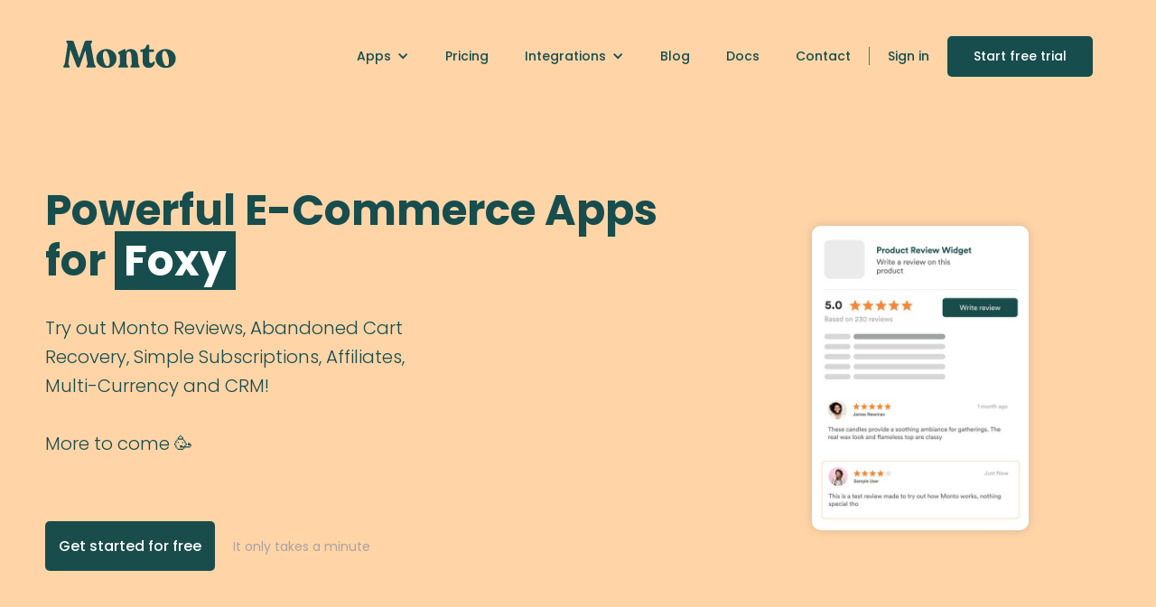

--- FILE ---
content_type: text/html
request_url: https://www.monto.io/
body_size: 10543
content:
<!DOCTYPE html><!-- Last Published: Tue Jan 20 2026 01:11:54 GMT+0000 (Coordinated Universal Time) --><html data-wf-domain="webflow.monto.io" data-wf-page="635d58f5830efd3dced1e090" data-wf-site="635d58f5830efd9c1fd1e08d" lang="en"><head><meta charset="utf-8"/><title>Monto - Powerful Ecommerce Apps for Webflow</title><meta content="Optimize your Webflow Ecommerce Shop or Site with Monto Reviews, Abandoned Cart Recovery &amp; More. Try our free trial today! Free forever on staging domains." name="description"/><meta content="Monto - Powerful Ecommerce Apps for Webflow" property="og:title"/><meta content="Optimize your Webflow Ecommerce Shop or Site with Monto Reviews, Abandoned Cart Recovery &amp; More. Try our free trial today! Free forever on staging domains." property="og:description"/><meta content="https://cdn.prod.website-files.com/5f46c3a6b6339155ff98317a/6328a26868e63e281a3a2b4f_Monto-og-image.jpg" property="og:image"/><meta content="Monto - Powerful Ecommerce Apps for Webflow" property="twitter:title"/><meta content="Optimize your Webflow Ecommerce Shop or Site with Monto Reviews, Abandoned Cart Recovery &amp; More. Try our free trial today! Free forever on staging domains." property="twitter:description"/><meta content="https://cdn.prod.website-files.com/5f46c3a6b6339155ff98317a/6328a26868e63e281a3a2b4f_Monto-og-image.jpg" property="twitter:image"/><meta property="og:type" content="website"/><meta content="summary_large_image" name="twitter:card"/><meta content="width=device-width, initial-scale=1" name="viewport"/><meta content="ajvHcIS9uHKpGlKBYfXIvLqwqvsaSZXVpocCrvy4wNI" name="google-site-verification"/><link href="https://cdn.prod.website-files.com/635d58f5830efd9c1fd1e08d/css/monto-web-2-0d9591eb80c37-9dd65d3cb0c55.webflow.shared.083248719.css" rel="stylesheet" type="text/css" integrity="sha384-CDJIcZIoSQumkyzRD9v1zadMH6NoLAr97fISVZktnQwGWxfdw8YLeXWPvhJsMNIa" crossorigin="anonymous"/><link href="https://fonts.googleapis.com" rel="preconnect"/><link href="https://fonts.gstatic.com" rel="preconnect" crossorigin="anonymous"/><script src="https://ajax.googleapis.com/ajax/libs/webfont/1.6.26/webfont.js" type="text/javascript"></script><script type="text/javascript">WebFont.load({  google: {    families: ["Open Sans:300,300italic,400,400italic,600,600italic,700,700italic,800,800italic","Poppins:200,300,regular,500,600,700,800,900"]  }});</script><script type="text/javascript">!function(o,c){var n=c.documentElement,t=" w-mod-";n.className+=t+"js",("ontouchstart"in o||o.DocumentTouch&&c instanceof DocumentTouch)&&(n.className+=t+"touch")}(window,document);</script><link href="https://cdn.prod.website-files.com/635d58f5830efd9c1fd1e08d/635d58f5830efd0d93d1e19f_Monto-icon-32.png" rel="shortcut icon" type="image/x-icon"/><link href="https://cdn.prod.website-files.com/635d58f5830efd9c1fd1e08d/635d58f5830efd9fd3d1e1a0_Monto-icon-256.png" rel="apple-touch-icon"/><link href="https://www.monto.io" rel="canonical"/><script type="text/javascript" src="https://app.termly.io/resource-blocker/89f2e521-37ad-42f5-a943-2c9341ea63ed?autoBlock=on"></script>

<!-- Google Tag Manager -->
<script>(function(w,d,s,l,i){w[l]=w[l]||[];w[l].push({'gtm.start':
new Date().getTime(),event:'gtm.js'});var f=d.getElementsByTagName(s)[0],
j=d.createElement(s),dl=l!='dataLayer'?'&l='+l:'';j.async=true;j.src=
'https://www.googletagmanager.com/gtm.js?id='+i+dl;f.parentNode.insertBefore(j,f);
})(window,document,'script','dataLayer','GTM-NSNZV7R');</script>
<!-- End Google Tag Manager -->


<!-- MONTO GLOBAL SCRIPT -->
        <script
        src="https://www.monto.io/monto-global.js"
        data-shop-id="zWlDgXpd0oGj0e8ykM56nwem" async>
        </script>
        <!-- END MONTO GLOBAL SCRIPT -->

<!-- Monto JS -->
<script src="https://www.monto.io/js/app.js" async></script>

<!-- TIPPY TOOLTIP CODE --> 
<link rel="stylesheet" href="https://unpkg.com/tippy.js@4/themes/light.css"/>

<meta name="facebook-domain-verification" content="mv5s0rmmflq043m38vre17cphcqeh4" />

<script type="text/javascript"> adroll_adv_id = "OPMVMMWFJ5CZXJU4DQK2GN"; adroll_pix_id = "YMT7B2E2JRDITBHRUYGVB4"; adroll_version = "2.0";  (function(w, d, e, o, a) { w.__adroll_loaded = true; w.adroll = w.adroll || []; w.adroll.f = [ 'setProperties', 'identify', 'track' ]; var roundtripUrl = "https://s.adroll.com/j/" + adroll_adv_id + "/roundtrip.js"; for (a = 0; a < w.adroll.f.length; a++) { w.adroll[w.adroll.f[a]] = w.adroll[w.adroll.f[a]] || (function(n) { return function() { w.adroll.push([ n, arguments ]) } })(w.adroll.f[a]) }  e = d.createElement('script'); o = d.getElementsByTagName('script')[0]; e.async = 1; e.src = roundtripUrl; o.parentNode.insertBefore(e, o); })(window, document); adroll.track("pageView"); </script> </head><body class="body"><div class="section section-bg-peach pt-40 pt-mobile-0 section-home-hero"><div class="navbar-container w-container"><div data-collapse="medium" data-animation="default" data-duration="400" data-easing="ease" data-easing2="ease" role="banner" class="navbar w-nav"><a href="https://monto.io" class="brand w-inline-block"><img src="https://cdn.prod.website-files.com/635d58f5830efd9c1fd1e08d/635d58f5830efd675cd1e18a_monto_text_logo_small.svg" alt="Monto Logo – Webflow Ecommerce Apps " class="image"/></a><nav role="navigation" class="nav-menu w-nav-menu"><div data-hover="false" data-delay="0" class="nav-link w-dropdown"><div class="dropdown-toggle-nav w-dropdown-toggle"><div class="menu-dropdown-title w-icon-dropdown-toggle"></div><div class="menu-dropdown-title">Apps</div></div><nav class="dropdown-list apps w-dropdown-list"><a href="/abandoned-cart-recovery" class="link-block product-menu-link-block w-inline-block"><div class="product-menu-item"><img src="https://cdn.prod.website-files.com/635d58f5830efd9c1fd1e08d/66fb04f810e0a8810c3a5cea_Monto%20app%20icons_abandoned-carts.svg" loading="lazy" alt="Monto.io Abandoned Cart App icon" class="product-menu-icon"/><div class="product-menu-text-group"><div class="product-menu-text-header">Abandoned Cart Recovery</div><div class="product-menu-text-subhead">Automated Abandoned Cart Recovery</div></div></div></a><a href="/affiliates" class="link-block product-menu-link-block w-inline-block"><div class="product-menu-item"><img src="https://cdn.prod.website-files.com/635d58f5830efd9c1fd1e08d/66fb04f88aa040b761d7eb97_Monto%20app%20icons_affiliates.svg" loading="lazy" alt="Monto.io Affiliates App Icon" class="product-menu-icon"/><div class="product-menu-text-group"><div class="product-menu-text-header">Affiliates</div><div class="product-menu-text-subhead">Incentivize your fans to find you more fans</div></div></div></a><a href="/webflow-crm" class="link-block product-menu-link-block w-inline-block"><div class="product-menu-item"><img src="https://cdn.prod.website-files.com/635d58f5830efd9c1fd1e08d/66fb04f8f2112bec11a8ccf2_Monto%20app%20icons_crm.svg" loading="lazy" alt="Monto.io CRM app icon" class="product-menu-icon"/><div class="product-menu-text-group"><div class="product-menu-text-header">CRM (FREE Beta)</div><div class="product-menu-text-subhead">In-depth customer data, tasks, &amp; notes</div></div></div></a><a href="/multi-currency" class="link-block product-menu-link-block w-inline-block"><div class="product-menu-item"><img src="https://cdn.prod.website-files.com/635d58f5830efd9c1fd1e08d/66fb04f8a528a689a996e8f6_Monto%20app%20icons_currency.svg" loading="lazy" alt="Monto.io Currency Converter app icon" class="product-menu-icon"/><div class="product-menu-text-group"><div class="product-menu-text-header">Currency Converter</div><div class="product-menu-text-subhead">Change prices to your shoppers&#x27; currencies</div></div></div></a><a href="/customer-portal" class="link-block product-menu-link-block w-inline-block"><div class="product-menu-item"><img src="https://cdn.prod.website-files.com/635d58f5830efd9c1fd1e08d/66fb04f8b01f2e96c73bbdf4_Monto%20app%20icons_portal.svg" loading="lazy" alt="Monto.io Customer Portal app icon" class="product-menu-icon"/><div class="product-menu-text-group"><div class="product-menu-text-header">Customer Portal (FREE)</div><div class="product-menu-text-subhead">Let customers track &amp; review past orders</div></div></div></a><a href="/loyalty-referrals" class="link-block product-menu-link-block w-inline-block"><div class="product-menu-item"><img src="https://cdn.prod.website-files.com/635d58f5830efd9c1fd1e08d/66fb04f8f2112bec11a8ccf9_Monto%20app%20icons_loyalty.svg" loading="lazy" alt="Monto.io Loyalty &amp; Rewards App Icon" class="product-menu-icon"/><div class="product-menu-text-group"><div class="product-menu-text-header">Loyalty &amp; Referrals</div><div class="product-menu-text-subhead">Customers can earn points &amp; redeem for gifts</div></div></div></a><a href="/order-management" class="link-block product-menu-link-block w-inline-block"><div class="product-menu-item"><img src="https://cdn.prod.website-files.com/635d58f5830efd9c1fd1e08d/66fb04f93bfccba9b2582171_Monto%20app%20icons_orders.svg" loading="lazy" alt="Monto.io Order Management App Icon" class="product-menu-icon"/><div class="product-menu-text-group"><div class="product-menu-text-header">Order Management (FREE)</div><div class="product-menu-text-subhead">Easily view &amp; manage your Webflow orders</div></div></div></a><a href="/webflow-reviews" class="link-block product-menu-link-block w-inline-block"><div class="product-menu-item"><img src="https://cdn.prod.website-files.com/635d58f5830efd9c1fd1e08d/66fb04f82be175462d27fd2d_Monto%20app%20icons_reviews.svg" loading="lazy" alt="Monto.io Product Reviews app icon" class="product-menu-icon"/><div class="product-menu-text-group"><div class="product-menu-text-header">Reviews</div><div class="product-menu-text-subhead">Customizable product reviews widget</div></div></div></a><a href="/simple-subscriptions" class="link-block product-menu-link-block w-inline-block"><div class="product-menu-item"><img src="https://cdn.prod.website-files.com/635d58f5830efd9c1fd1e08d/66fb04f9bbd4291e7b01cef2_Monto%20app%20icons_subscriptions.svg" loading="lazy" alt="Monto.io Icon for Subscriptions app" class="product-menu-icon"/><div class="product-menu-text-group"><div class="product-menu-text-header">Simple Subscriptions</div><div class="product-menu-text-subhead">Sell Subscriptions in Webflow Ecommerce</div></div></div></a><a href="/social-proof" class="link-block product-menu-link-block w-inline-block"><div class="product-menu-item"><img src="https://cdn.prod.website-files.com/635d58f5830efd9c1fd1e08d/66fb04f9e1149f5e66f834af_Monto%20app%20icons_social-proof.svg" loading="lazy" alt="Monto.io Social Proof app icons" class="product-menu-icon"/><div class="product-menu-text-group"><div class="product-menu-text-header">Social Proof</div><div class="product-menu-text-subhead">Popups showing recent orders and reviews</div></div></div></a></nav></div><a href="https://www.monto.io/#pricing" class="nav-link text-dark-green w-nav-link">Pricing</a><div data-hover="false" data-delay="0" class="nav-link w-dropdown"><div class="dropdown-toggle-nav w-dropdown-toggle"><div class="menu-dropdown-title w-icon-dropdown-toggle"></div><div class="menu-dropdown-title">Integrations</div></div><nav class="dropdown-list w-dropdown-list"><a href="/integration-apps" class="nav-link nav-dropdown-link w-inline-block"><div class="mobile-menu-item">All Integrations</div></a><a href="https://www.monto.io/integration/webflow" class="nav-link nav-dropdown-link w-inline-block"><div class="mobile-menu-item">Webflow</div></a><a href="https://www.monto.io/integration/foxy" class="nav-link nav-dropdown-link w-inline-block"><div class="mobile-menu-item">Foxy</div></a><a href="https://www.monto.io/integration/duda" class="nav-link nav-dropdown-link w-inline-block"><div class="mobile-menu-item">Duda</div></a><a href="https://www.monto.io/integration/bigcommerce" class="nav-link nav-dropdown-link w-inline-block"><div class="mobile-menu-item">BigCommerce</div></a><a href="https://www.monto.io/integration/snipcart" class="nav-link nav-dropdown-link w-inline-block"><div class="mobile-menu-item">Snipcart</div></a></nav></div><a href="/blog" class="nav-link text-dark-green w-nav-link">Blog</a><a href="https://help.monto.io/en/" target="_blank" class="nav-link text-dark-green w-nav-link">Docs</a><a href="/contact" class="nav-link text-dark-green w-nav-link">Contact</a><div class="diviver__vt"></div><a href="https://www.monto.io/login" class="nav-link text-dark-green w-nav-link">Sign in</a><a href="https://www.monto.io/register" class="button button__menu w-button">Start free trial</a></nav><div class="menu-button w-nav-button"><div class="icon w-icon-nav-menu"></div></div></div></div><div class="container container_1180 w-container"><div class="hero__area"><div id="w-node-_620d7c5d-710e-2249-873b-97e797475208-ced1e090" class="w-layout-layout hero-quickstack wf-layout-layout"><div class="w-layout-cell hero-col1"><h1 class="heading-1 text-dark-green">Powerful E-Commerce Apps for <span class="typed-text">Webflow</span></h1><div class="p__wrapper--450px"><p class="p__large text-dark-green">Try out Monto Reviews, Abandoned Cart Recovery, Simple Subscriptions, Affiliates, Multi-Currency and CRM!<br/><br/>More to come 🥳️<br/></p></div><div class="spacer__m"></div><div class="div-block-5"><a href="/register" class="button-2 bg-dark-green get-started-for-free centered w-button">Get started for free</a><div class="p__xs text-grey ml-20">It only takes a minute</div></div></div><div class="w-layout-cell hero-col2"><img src="https://cdn.prod.website-files.com/635d58f5830efd9c1fd1e08d/66451668e32426b84d9c2774_monto-review-widget-display.jpg" loading="lazy" sizes="(max-width: 479px) 100vw, 239.9921875px" srcset="https://cdn.prod.website-files.com/635d58f5830efd9c1fd1e08d/66451668e32426b84d9c2774_monto-review-widget-display-p-500.jpg 500w, https://cdn.prod.website-files.com/635d58f5830efd9c1fd1e08d/66451668e32426b84d9c2774_monto-review-widget-display.jpg 728w" alt="a mockup example of a Monto review widget for an e-commerce product" class="image-feature---round-shad"/></div></div></div></div></div><div class="clients-section"><div class="clients-container w-container"><div class="clients-div"><img src="https://cdn.prod.website-files.com/635d58f5830efd9c1fd1e08d/6710e71b30e3dc1326f715a6_client-logos-3.jpg" loading="lazy" width="1572" alt="Monto clients" class="clients-logos"/><img src="https://cdn.prod.website-files.com/635d58f5830efd9c1fd1e08d/6710e71b30e3dc1326f715a6_client-logos-3.jpg" loading="lazy" width="1429" sizes="(max-width: 767px) 100vw, (max-width: 991px) 728px, 940px" alt="Monto clients" srcset="https://cdn.prod.website-files.com/635d58f5830efd9c1fd1e08d/6710e71b30e3dc1326f715a6_client-logos-3-p-500.jpg 500w, https://cdn.prod.website-files.com/635d58f5830efd9c1fd1e08d/6710e71b30e3dc1326f715a6_client-logos-3-p-800.jpg 800w, https://cdn.prod.website-files.com/635d58f5830efd9c1fd1e08d/6710e71b30e3dc1326f715a6_client-logos-3-p-1080.jpg 1080w, https://cdn.prod.website-files.com/635d58f5830efd9c1fd1e08d/6710e71b30e3dc1326f715a6_client-logos-3-p-1600.jpg 1600w, https://cdn.prod.website-files.com/635d58f5830efd9c1fd1e08d/6710e71b30e3dc1326f715a6_client-logos-3-p-2000.jpg 2000w, https://cdn.prod.website-files.com/635d58f5830efd9c1fd1e08d/6710e71b30e3dc1326f715a6_client-logos-3-p-2600.jpg 2600w, https://cdn.prod.website-files.com/635d58f5830efd9c1fd1e08d/6710e71b30e3dc1326f715a6_client-logos-3.jpg 2858w" class="clients-logos"/></div></div></div><div id="intro" class="section section-bg-dark-green"><div class="container low-side-padding w-container"><h2 class="heading-2 text-center text-white">Apps to supercharge your Ecommerce store, à la carte.</h2><p class="p__large p__white text-center">All apps come with a FREE trial and FREE entry plan.</p><div class="cards-grid-container apps-container"><div id="w-node-_676228c7-5e04-a844-7745-ee5969cd8ad1-ced1e090" class="app-card"><div class="cards-image-mask app-card-wrapper"><a href="/webflow-reviews" class="app-card-image-link-block w-inline-block"><img src="https://cdn.prod.website-files.com/635d58f5830efd9c1fd1e08d/66fb04f82be175462d27fd2d_Monto%20app%20icons_reviews.svg" alt="Monto.io Product Reviews app icon" loading="lazy" class="cards-image"/></a><h3>Reviews</h3><p class="app-card-text">Collect, manage and display reviews on your site for products, CMS items, and more!<br/></p><a href="/webflow-reviews" class="link-block text-orange">Learn More</a></div></div><div class="app-card"><div class="cards-image-mask app-card-wrapper"><a href="/abandoned-cart-recovery" class="app-card-image-link-block w-inline-block"><img src="https://cdn.prod.website-files.com/635d58f5830efd9c1fd1e08d/66fb04f810e0a8810c3a5cea_Monto%20app%20icons_abandoned-carts.svg" alt="Monto.io Abandoned Cart App icon" loading="lazy" class="cards-image"/></a><h3>Abandoned Carts</h3><p class="app-card-text">Effortlessly recover lost sales with automated abandoned cart recovery emails to your customers</p><a href="/abandoned-cart-recovery" class="link-block text-orange">Learn More</a></div></div><div class="app-card"><div class="cards-image-mask app-card-wrapper"><a href="/loyalty-referrals" class="app-card-image-link-block w-inline-block"><img src="https://cdn.prod.website-files.com/635d58f5830efd9c1fd1e08d/66fb04f8f2112bec11a8ccf9_Monto%20app%20icons_loyalty.svg" alt="Monto.io Loyalty &amp; Rewards App Icon" loading="lazy" class="cards-image"/></a><h3>Loyalty &amp; Referrals</h3><p class="app-card-text">Boost loyalty by rewarding purchases with points which can be redeemed for coupons and gifts</p><a href="/loyalty-referrals" class="link-block text-orange">Learn More</a></div></div><div class="app-card"><div class="cards-image-mask app-card-wrapper"><a href="/simple-subscriptions" class="app-card-image-link-block w-inline-block"><img src="https://cdn.prod.website-files.com/635d58f5830efd9c1fd1e08d/66fb04f9bbd4291e7b01cef2_Monto%20app%20icons_subscriptions.svg" alt="Monto.io Icon for Subscriptions app" loading="lazy" class="cards-image"/></a><h3>Subscriptions</h3><p class="app-card-text">Offer simple subscriptions to your customers from within Webflow, alongside your other products.<!-- -->‍</p><a href="/simple-subscriptions" class="link-block text-orange">Learn More</a></div></div><div class="app-card"><div class="cards-image-mask app-card-wrapper"><a href="/affiliates" class="app-card-image-link-block w-inline-block"><img src="https://cdn.prod.website-files.com/635d58f5830efd9c1fd1e08d/66fb04f88aa040b761d7eb97_Monto%20app%20icons_affiliates.svg" alt="Monto.io Affiliates App Icon" loading="lazy" class="cards-image"/></a><h3>Affiliates</h3><p class="app-card-text">Track referral orders &amp; form submissions from affiliates to generate more sales.</p><a href="/affiliates" class="link-block text-orange">Learn More</a></div></div><div class="app-card"><div class="cards-image-mask app-card-wrapper"><a href="/multi-currency" class="app-card-image-link-block w-inline-block"><img src="https://cdn.prod.website-files.com/635d58f5830efd9c1fd1e08d/66fb04f8a528a689a996e8f6_Monto%20app%20icons_currency.svg" alt="Monto.io Currency Converter app icon" loading="lazy" class="cards-image"/></a><h3>Currency Converter</h3><p class="app-card-text">Automatically convert your shop&#x27;s prices to your customers&#x27; home currency</p><a href="/multi-currency" class="link-block text-orange">Learn More</a></div></div><div class="app-card"><div class="cards-image-mask app-card-wrapper"><a href="/customer-portal" class="app-card-image-link-block w-inline-block"><img src="https://cdn.prod.website-files.com/635d58f5830efd9c1fd1e08d/66fb04f8b01f2e96c73bbdf4_Monto%20app%20icons_portal.svg" alt="Monto.io Customer Portal app icon" loading="lazy" class="cards-image"/></a><h3>Customer Portal</h3><p class="app-card-text">Let customers see their past history to track orders, review products, and become affiliates</p><a href="/customer-portal" class="link-block text-orange">Learn More</a></div></div><div class="app-card"><div class="cards-image-mask app-card-wrapper"><a href="/social-proof" class="app-card-image-link-block w-inline-block"><img src="https://cdn.prod.website-files.com/635d58f5830efd9c1fd1e08d/66fb04f9e1149f5e66f834af_Monto%20app%20icons_social-proof.svg" alt="Monto.io Social Proof app icons" loading="lazy" class="cards-image"/></a><h3>Social Proof</h3><p class="app-card-text">Display recent orders to your customers, providing social validation &amp; FOMO</p><a href="/social-proof" class="link-block text-orange">Learn More</a></div></div><div class="app-card"><div class="cards-image-mask app-card-wrapper"><a href="/webflow-crm" class="app-card-image-link-block w-inline-block"><img src="https://cdn.prod.website-files.com/635d58f5830efd9c1fd1e08d/66fb04f8f2112bec11a8ccf2_Monto%20app%20icons_crm.svg" alt="Monto.io CRM app icon" loading="lazy" class="cards-image"/></a><h3>CRM</h3><p class="app-card-text">See customer info, carts, orders, reviews, lifetime value and more at a glance</p><a href="/webflow-crm" class="link-block text-orange">Learn More</a></div></div></div></div></div><section id="feature-section" class="feature-section"><div class="feature-container w-container"><div class="feature-column w-row"><div class="feature-column-left w-col w-col-5 w-col-medium-5"><img src="https://cdn.prod.website-files.com/635d58f5830efd9c1fd1e08d/6389176382e62a756fbb07f7_analytics-dashboard.jpg" width="500" sizes="(max-width: 767px) 96vw, (max-width: 991px) 291.6640625px, 380px" loading="lazy" alt="Analytics Dashboard for Webflow Ecommerce Stores" srcset="https://cdn.prod.website-files.com/635d58f5830efd9c1fd1e08d/6389176382e62a756fbb07f7_analytics-dashboard-p-500.jpg 500w, https://cdn.prod.website-files.com/635d58f5830efd9c1fd1e08d/6389176382e62a756fbb07f7_analytics-dashboard-p-800.jpg 800w, https://cdn.prod.website-files.com/635d58f5830efd9c1fd1e08d/6389176382e62a756fbb07f7_analytics-dashboard.jpg 1000w" class="feature-image"/></div><div class="feature-column-right w-col w-col-7 w-col-medium-7"><h2 class="text-dark-green feature-head-text">Analytics Dashboard</h2><p class="text-dark-green feature-subhead-text">Get up-to-date stats and analytics for your E-commrce store. We track revenue over time, average order value, your most popular products, and more!<br/><br/>We know this is something every e-commerce site needs, so we&#x27;re giving it away for <strong>FREE</strong>! 🥳</p><a href="https://www.monto.io/register" target="_blank" class="button-2 bg-dark-green check-it-out-button feature-section w-button">See Your Stats</a></div></div></div></section><section id="feature-section" class="feature-section section-bg-cyan"><div class="feature-container w-container"><div class="feature-column w-row"><div class="feature-column-left w-col w-col-7"><h2 class="text-dark-green feature-head-text">Reviews</h2><p class="text-dark-green feature-subhead-text">Collect, manage and display on your eCommerce and CMS sites.<br/><br/>Nearly 95% of shoppers read online reviews before making a purchase. Even having just five reviews can boost sales 270%. <a href="https://spiegel.medill.northwestern.edu/how-online-reviews-influence-sales/" target="_blank" class="link-7"><span class="source-text">(source)</span></a> </p><a href="/webflow-reviews" class="button-2 bg-dark-green check-it-out-button feature-section w-button">See Review Layouts</a></div><div class="feature-column-right w-col w-col-5"><img src="https://cdn.prod.website-files.com/635d58f5830efd9c1fd1e08d/635d58f5830efd6ef2d1e1cd_reviews-widget.png" alt="Preview of the reviews widget app for Webflow ecommerce products" loading="lazy" class="feature-image"/></div></div></div></section><section id="feature-section" class="feature-section section-bg-pink"><div class="feature-container w-container"><div class="feature-column w-row"><div class="feature-column-left w-col w-col-5 w-col-medium-5"><img src="https://cdn.prod.website-files.com/635d58f5830efd9c1fd1e08d/635d58f5830efd3119d1e1b1_abandoned-cart-email-preview.png" sizes="100vw" srcset="https://cdn.prod.website-files.com/635d58f5830efd9c1fd1e08d/635d58f5830efd3119d1e1b1_abandoned-cart-email-preview-p-500.png 500w, https://cdn.prod.website-files.com/635d58f5830efd9c1fd1e08d/635d58f5830efd3119d1e1b1_abandoned-cart-email-preview.png 582w" loading="lazy" alt="Preview of the Abandoned Carts Recovery App Email for Webflow Ecommerce Products" class="feature-image"/></div><div class="feature-column-right w-col w-col-7 w-col-medium-7"><h2 class="text-dark-green feature-head-text">Abandoned Cart Recovery</h2><p class="text-dark-green feature-subhead-text">75% of sales online are lost to abandoned carts 🤯️<br/><br/>Automatically recover lost sales with a customizable, automated sequence of Abandoned Cart Recovery emails to customers.</p><a href="/abandoned-cart-recovery" class="button-2 bg-dark-green check-it-out-button feature-section w-button">Check it out</a></div></div></div></section><section id="feature-section" class="feature-section section-bg-purple"><div class="feature-container w-container"><div class="feature-column w-row"><div class="feature-column-left w-col w-col-7"><h2 class="text-dark-green feature-head-text">Simple Subscriptions</h2><p class="text-dark-green feature-subhead-text">Offer simple subscriptions to your customers from within Webflow, alongside your other products.<br/><br/>Turn one-off sales into monthly ongoing revenue.</p><a href="/simple-subscriptions" class="button-2 bg-dark-green check-it-out-button feature-section w-button">Check it out</a></div><div class="feature-column-right w-col w-col-5"><img src="https://cdn.prod.website-files.com/635d58f5830efd9c1fd1e08d/635d58f5830efd11d9d1e165_ss-hero-image.svg" alt="Example of a subscription product in Webflow shop" loading="lazy" class="feature-image"/></div></div></div></section><section id="feature-section" class="feature-section section-bg-mint"><div class="feature-container w-container"><div class="feature-column w-row"><div class="feature-column-left w-col w-col-5 w-col-medium-5"><img src="https://cdn.prod.website-files.com/635d58f5830efd9c1fd1e08d/6389224d0560ce53b275e94d_affiliates-screenshot.jpg" width="900" sizes="(max-width: 479px) 96vw, (max-width: 767px) 97vw, (max-width: 991px) 291.6640625px, 380px" loading="lazy" alt="Screenshot of affiliate dashboard for webflow shops" srcset="https://cdn.prod.website-files.com/635d58f5830efd9c1fd1e08d/6389224d0560ce53b275e94d_affiliates-screenshot-p-500.jpg 500w, https://cdn.prod.website-files.com/635d58f5830efd9c1fd1e08d/6389224d0560ce53b275e94d_affiliates-screenshot-p-800.jpg 800w, https://cdn.prod.website-files.com/635d58f5830efd9c1fd1e08d/6389224d0560ce53b275e94d_affiliates-screenshot.jpg 1000w" class="feature-image"/></div><div class="feature-column-right w-col w-col-7 w-col-medium-7"><h2 class="text-dark-green feature-head-text">Affiliates &amp; Referrals</h2><p class="text-dark-green feature-subhead-text">Turn your fans into your sales team! There is no better sales funnel than your own enthusiastic customers.<br/><br/>Monto Affiliates is the easiest way for e-commerce shops to setup affiliate and referral programs.<br/></p><a href="/affiliates" class="button-2 bg-dark-green check-it-out-button feature-section w-button">Check it out</a></div></div></div></section><section id="feature-section" class="feature-section section-bg-tan"><div class="feature-container w-container"><div class="feature-column w-row"><div class="feature-column-left w-col w-col-7"><h2 class="text-dark-green feature-head-text">CRM (FREE Beta)</h2><p class="text-dark-green feature-subhead-text">See your shop from a customer centric point of view. Learn how each person has interacted with your shop with customer info, carts, orders, reviews, lifetime value, and more!<br/><br/>Segment your customers with advanced filters to better target them.</p><a href="/webflow-crm" class="button-2 bg-dark-green check-it-out-button feature-section w-button">Check it out</a></div><div class="feature-column-right w-col w-col-5"><img src="https://cdn.prod.website-files.com/635d58f5830efd9c1fd1e08d/638919572abef7309c4ba705_crm-screenshot.jpg" sizes="100vw" srcset="https://cdn.prod.website-files.com/635d58f5830efd9c1fd1e08d/638919572abef7309c4ba705_crm-screenshot-p-500.jpg 500w, https://cdn.prod.website-files.com/635d58f5830efd9c1fd1e08d/638919572abef7309c4ba705_crm-screenshot-p-800.jpg 800w, https://cdn.prod.website-files.com/635d58f5830efd9c1fd1e08d/638919572abef7309c4ba705_crm-screenshot.jpg 828w" loading="lazy" alt="CRM Software for Webflow shops" class="feature-image"/></div></div></div></section><section id="feature-section" class="feature-section section-bg-dark-green more-padding"><div class="feature-container w-container"><div class="feature-column w-row"><div class="feature-column-left w-col w-col-5 w-col-medium-5"><img src="https://cdn.prod.website-files.com/635d58f5830efd9c1fd1e08d/6584678a119e0f91aa2edef3_branded-portal-dashboard.jpg" width="500" sizes="(max-width: 767px) 96vw, (max-width: 991px) 291.6640625px, 380px" loading="lazy" alt="Branded customer portal for Webflow ecommerce" srcset="https://cdn.prod.website-files.com/635d58f5830efd9c1fd1e08d/6584678a119e0f91aa2edef3_branded-portal-dashboard-p-500.jpg 500w, https://cdn.prod.website-files.com/635d58f5830efd9c1fd1e08d/6584678a119e0f91aa2edef3_branded-portal-dashboard-p-800.jpg 800w, https://cdn.prod.website-files.com/635d58f5830efd9c1fd1e08d/6584678a119e0f91aa2edef3_branded-portal-dashboard-p-1080.jpg 1080w, https://cdn.prod.website-files.com/635d58f5830efd9c1fd1e08d/6584678a119e0f91aa2edef3_branded-portal-dashboard.jpg 1200w" class="feature-image"/></div><div class="feature-column-right w-col w-col-7 w-col-medium-7"><h2 class="text-dark-green feature-head-text feature-white">Customer Portal (FREE Beta)</h2><p class="text-dark-green feature-subhead-text feature-white">Give your customers a branded portal to see their past order history, track shipments, review orders, and start earning money referring their friends! We&#x27;ve also added shop announcements, file downloads, and more. <br/><br/>Our portal integrates seamlessly with all Monto apps to give you an all-in-one solution out of the box.</p><a href="/customer-portal" class="button-2 bg-peach w-button">See All Features</a></div></div></div></section><div class="section testimonial-section"><div class="container w-container"><h2 class="heading-1 center">How our customers are using Monto</h2><div class="testimonial-content-section w-row"><div class="w-col w-col-4"><div class="testimonial-container"><img src="https://cdn.prod.website-files.com/635d58f5830efd9c1fd1e08d/635d58f5830efdf88fd1e0c2_%E2%80%9C.png" alt="quote marks" class="image-7 testimonial-quote-image"/><div class="testimonial-content"><a href="https://www.sifterhealth.com/" target="_blank" class="w-inline-block"><img src="https://cdn.prod.website-files.com/635d58f5830efd9c1fd1e08d/635d58f5830efd4027d1e106_sifter_logo.png" width="170" alt="Sifter logo"/></a><h4 class="testimonial-text">Monto has been an incredible tool to give patients a voice. It has enabled Sifter Health to get a competitive edge in telemedicine by allowing patients to leave reviews of their experience with a provider. <br/></h4><p class="paragraph-3 testimonial-sub-text">SifterHealth uses Monto to....<br/></p></div></div></div><div class="w-col w-col-4"><div class="testimonial-container my"><img src="https://cdn.prod.website-files.com/635d58f5830efd9c1fd1e08d/635d58f5830efdf88fd1e0c2_%E2%80%9C.png" alt="quote marks" class="image-7 testimonial-quote-image"/><div class="testimonial-content"><a href="https://www.nalenayurveda.com/#" target="_blank" class="w-inline-block"><img src="https://cdn.prod.website-files.com/635d58f5830efd9c1fd1e08d/635d58f5830efdc5dbd1e124_nalen_logo.svg" width="170" alt="Nalen logo"/></a><h4 class="testimonial-text">Monto&#x27;s review service has been invaluable to us at Nalen Ayurveda, we have been using since we launched last year. It&#x27;s extremely easy to use, and the team at Monto are always extremely helpful and great to work with. We are super happy!<br/></h4><p class="paragraph-3 testimonial-sub-text">SifterHealth uses Monto to....<br/></p></div></div></div><div class="w-col w-col-4"><div class="testimonial-container my"><img src="https://cdn.prod.website-files.com/635d58f5830efd9c1fd1e08d/635d58f5830efdf88fd1e0c2_%E2%80%9C.png" alt="quote marks" class="image-7 testimonial-quote-image"/><div class="testimonial-content"><a href="https://www.rullus.com/" target="_blank" class="w-inline-block"><img src="https://cdn.prod.website-files.com/635d58f5830efd9c1fd1e08d/635d58f5830efd6187d1e104_rullus_logo_dark.svg" width="170" alt="Rullus logo"/></a><h4 class="testimonial-text">Monto&#x27;s great products consolidate our marketing stack and maximise our sales. Awesome customer experience, too. We’re all in.<br/></h4><p class="paragraph-3 testimonial-sub-text">SifterHealth uses Monto to....<br/></p></div></div></div></div></div></div><div id="pricing" class="pricing-section-2"><div class="container-10"><div class="title-wrap-3"><h2 class="heading-1 text-dark-green text-center">All apps come with a FREE trial <br/>and FREE entry plan.</h2></div><div class="pricing-wrapper"><div class="w-layout-grid grid-top-sticky"><div class="pricing-top-2"><h2 class="top-heading text-dark-green pull-left">App</h2></div><div class="pricing-top-2 home-pricing-matrix-hide-mobile"><h4 class="text-dark-green-pull-left">Free Trial &amp; Tier</h4></div><div id="w-node-_6fd26972-9fac-69ed-b554-c3da78c9ffb5-ced1e090" class="pricing-top-2"><h4 class="text-dark-green-pull-left">Starting at</h4></div><div id="w-node-_16d2bca7-34b9-1e56-5a4a-08ff9c8c6d75-ced1e090" class="pricing-top-2"></div></div><div class="w-layout-grid grid-pricing"><div class="pricing-table-cell"><h2 class="top-heading text-dark-green-pull-left">Abandoned Cart Recovery</h2></div><div class="pricing-table-cell"><p class="text-dark-green-pull-left">Free for your first 3 recoveries (&amp; up to $100 / mo. in recoveries)<br/></p></div><div class="pricing-table-cell"><p class="text-dark-green-pull-left">$19/mo<br/></p></div><div class="pricing-table-cell"><a href="/abandoned-cart-recovery" class="start-link w-inline-block"><div class="button-2 bg-dark-green">Learn More <span class="text-span-6"></span></div></a></div><div class="pricing-table-cell"><h2 class="top-heading text-dark-green-pull-left">Affiliates</h2></div><div class="pricing-table-cell"><p class="text-dark-green-pull-left">Free for your first 5 Affiliate sales (&amp; up to $250/mo <br/></p></div><div class="pricing-table-cell"><p class="text-dark-green-pull-left">$19/mo<br/></p></div><div class="pricing-table-cell"><a href="/affiliates" class="start-link w-inline-block"><div class="button-2 bg-dark-green">Learn More <span class="text-span-6"></span></div></a></div><div class="pricing-table-cell"><h2 class="top-heading text-dark-green-pull-left">CRM</h2></div><div class="pricing-table-cell"><p class="text-dark-green-pull-left">FREE Beta<br/></p></div><div class="pricing-table-cell"><p class="text-dark-green-pull-left">FREE Beta<br/></p></div><div class="pricing-table-cell"><a href="/webflow-crm" class="start-link w-inline-block"><div class="button-2 bg-dark-green">Learn More <span class="text-span-6"></span></div></a></div><div class="pricing-table-cell"><h2 class="top-heading text-dark-green-pull-left">Currency Converter</h2></div><div class="pricing-table-cell"><p class="text-dark-green-pull-left">Free for 14 days<br/></p></div><div class="pricing-table-cell"><p class="text-dark-green-pull-left">$9/mo<br/></p></div><div class="pricing-table-cell"><a href="/multi-currency" class="start-link w-inline-block"><div class="button-2 bg-dark-green">Learn More <span class="text-span-6"></span></div></a></div><div id="w-node-_6fd26972-9fac-69ed-b554-c3da78c9ffcc-ced1e090" class="pricing-table-cell"><h2 class="top-heading text-dark-green-pull-left">Customer Portal</h2></div><div id="w-node-_6fd26972-9fac-69ed-b554-c3da78c9ffd1-ced1e090" class="pricing-table-cell home-pricing-matrix-hide-mobile"><p class="text-dark-green-pull-left">FREE<br/></p></div><div id="w-node-_82ef6d55-e1d2-87e9-7695-6ee04f76464e-ced1e090" class="pricing-table-cell home-pricing-matrix-hide-mobile"><p class="text-dark-green-pull-left">FREE<br/></p></div><div class="pricing-table-cell"><a href="/customer-portal" class="start-link w-inline-block"><div class="button-2 bg-dark-green">Learn More <span class="text-span-6"></span></div></a></div><div id="w-node-_614e394d-c3ca-b411-25b7-0f70cf648c32-ced1e090" class="pricing-table-cell"><h2 class="top-heading text-dark-green-pull-left">Loyalty &amp; Referrals</h2></div><div id="w-node-ca8f2081-8794-2469-f8af-673f239e13cd-ced1e090" class="pricing-table-cell home-pricing-matrix-hide-mobile"><p class="text-dark-green-pull-left">Free for 14 days<br/>Free for &lt; 100 orders/mo<br/></p></div><div id="w-node-_6b6c9f86-3b8a-b02a-0835-3345927c22da-ced1e090" class="pricing-table-cell home-pricing-matrix-hide-mobile"><p class="text-dark-green-pull-left">$19/mo<br/></p></div><div class="pricing-table-cell"><a href="/loyalty-referrals" class="start-link w-inline-block"><div class="button-2 bg-dark-green">Learn More <span class="text-span-6"></span></div></a></div><div id="w-node-_9f48c4da-2db4-5013-869c-a8f847383227-ced1e090" class="pricing-table-cell"><h2 class="top-heading text-dark-green-pull-left">Reviews</h2></div><div id="w-node-_190ad9bb-40a8-9fb9-5a2c-15c74368b58d-ced1e090" class="pricing-table-cell home-pricing-matrix-hide-mobile"><p class="text-dark-green-pull-left">Free forever on staging domain! 14 day free trial on production<br/></p></div><div class="pricing-table-cell"><p class="text-dark-green-pull-left">$20/mo</p></div><div class="pricing-table-cell"><a href="/webflow-reviews" class="start-link w-inline-block"><div class="button-2 bg-dark-green">Learn More <span class="text-span-6"></span></div></a></div><div class="pricing-table-cell"><h2 class="top-heading text-dark-green-pull-left">Simple Subscriptions</h2></div><div class="pricing-table-cell"><p class="text-dark-green-pull-left">Free for your first 5 subscriptions!<br/></p></div><div class="pricing-table-cell"><p class="text-dark-green-pull-left">$20/mo<br/></p></div><div class="pricing-table-cell"><a href="/simple-subscriptions" class="start-link w-inline-block"><div class="button-2 bg-dark-green">Learn More <span class="text-span-6"></span></div></a></div><div class="pricing-table-cell"><h2 class="top-heading text-dark-green-pull-left">Social Proof</h2></div><div class="pricing-table-cell"><p class="text-dark-green-pull-left">Free for 14 days<br/>Free for &lt; 25 orders/mo<br/></p></div><div class="pricing-table-cell"><p class="text-dark-green-pull-left">$9/mo<br/></p></div><div class="pricing-table-cell"><a href="/social-proof" class="start-link w-inline-block"><div class="button-2 bg-dark-green">Learn More <span class="text-span-6"></span></div></a></div></div></div></div></div><div class="section"><div class="container integration-list-container w-container"><h2 class="heading-1 text-dark-green text-center">Recent News</h2><div class="collection-list-wrapper w-dyn-list"><div role="list" class="collection-list blog-list w-dyn-items w-row"><div role="listitem" class="collection-item w-dyn-item w-col w-col-6"><a href="/posts/case-study-how-monto-helped-author-clock-recover-over-65-000-in-lost-sales-in-just-2-months" class="link-block-9 w-inline-block"><img src="https://cdn.prod.website-files.com/635d58f5830efdbc27d1e0b4/678fe976165b2ce385ee1b4b_Author%20Clock.jpg" loading="lazy" alt="" sizes="100vw" srcset="https://cdn.prod.website-files.com/635d58f5830efdbc27d1e0b4/678fe976165b2ce385ee1b4b_Author%20Clock-p-500.jpg 500w, https://cdn.prod.website-files.com/635d58f5830efdbc27d1e0b4/678fe976165b2ce385ee1b4b_Author%20Clock-p-800.jpg 800w, https://cdn.prod.website-files.com/635d58f5830efdbc27d1e0b4/678fe976165b2ce385ee1b4b_Author%20Clock-p-1080.jpg 1080w, https://cdn.prod.website-files.com/635d58f5830efdbc27d1e0b4/678fe976165b2ce385ee1b4b_Author%20Clock.jpg 1200w" class="blog-list-featuredimage"/><h3 class="blog-list-title">Case Study: How Monto Helped Author Clock Recover Over $65,000 in Lost Sales (In Just 2 Months)!</h3><p class="paragraph-7">January 21, 2025</p><p class="blog-list-summary">In just 2 months, Monto’s Abandoned Cart app helped Author Clock recover over $65,000 in lost sales! See how they did it and how you can take advantage of our app now!</p></a></div><div role="listitem" class="collection-item w-dyn-item w-col w-col-6"><a href="/posts/new-loyalty-rewards-referrals-app-for-webflow" class="link-block-9 w-inline-block"><img src="https://cdn.prod.website-files.com/635d58f5830efdbc27d1e0b4/669ec40a6fb1781f65166e04_Monto-loyalty-rewards.jpg" loading="lazy" alt="" sizes="100vw" srcset="https://cdn.prod.website-files.com/635d58f5830efdbc27d1e0b4/669ec40a6fb1781f65166e04_Monto-loyalty-rewards-p-500.jpg 500w, https://cdn.prod.website-files.com/635d58f5830efdbc27d1e0b4/669ec40a6fb1781f65166e04_Monto-loyalty-rewards-p-800.jpg 800w, https://cdn.prod.website-files.com/635d58f5830efdbc27d1e0b4/669ec40a6fb1781f65166e04_Monto-loyalty-rewards-p-1080.jpg 1080w, https://cdn.prod.website-files.com/635d58f5830efdbc27d1e0b4/669ec40a6fb1781f65166e04_Monto-loyalty-rewards.jpg 1200w" class="blog-list-featuredimage"/><h3 class="blog-list-title">NEW: Loyalty Rewards &amp; Referrals App for Webflow</h3><p class="paragraph-7">July 22, 2024</p><p class="blog-list-summary">We&#x27;re thrilled to announce the launch of our newest native Webflow app: Loyalty Rewards &amp; Referrals! Our app is designed to help you boost customer retention.</p></a></div><div role="listitem" class="collection-item w-dyn-item w-col w-col-6"><a href="/posts/latest-updates-to-our-currency-converter-app" class="link-block-9 w-inline-block"><img src="https://cdn.prod.website-files.com/635d58f5830efdbc27d1e0b4/667b3c4500fd3ccafa5c409c_Currency-Converter-updates.jpg" loading="lazy" alt="" sizes="100vw" srcset="https://cdn.prod.website-files.com/635d58f5830efdbc27d1e0b4/667b3c4500fd3ccafa5c409c_Currency-Converter-updates-p-500.jpg 500w, https://cdn.prod.website-files.com/635d58f5830efdbc27d1e0b4/667b3c4500fd3ccafa5c409c_Currency-Converter-updates-p-800.jpg 800w, https://cdn.prod.website-files.com/635d58f5830efdbc27d1e0b4/667b3c4500fd3ccafa5c409c_Currency-Converter-updates-p-1080.jpg 1080w, https://cdn.prod.website-files.com/635d58f5830efdbc27d1e0b4/667b3c4500fd3ccafa5c409c_Currency-Converter-updates.jpg 1200w" class="blog-list-featuredimage"/><h3 class="blog-list-title">Latest Updates to our Currency Converter App</h3><p class="paragraph-7">June 25, 2024</p><p class="blog-list-summary">We’re churning out code every day. Here’s the list of top new releases over the last few months for the Currency Converter app.</p></a></div><div role="listitem" class="collection-item w-dyn-item w-col w-col-6"><a href="/posts/new-subscription-renewal-notifications-orders" class="link-block-9 w-inline-block"><img src="https://cdn.prod.website-files.com/635d58f5830efdbc27d1e0b4/6670a3b84b924aff60e97359_SS-Notifications2.jpg" loading="lazy" alt="" sizes="100vw" srcset="https://cdn.prod.website-files.com/635d58f5830efdbc27d1e0b4/6670a3b84b924aff60e97359_SS-Notifications2-p-500.jpg 500w, https://cdn.prod.website-files.com/635d58f5830efdbc27d1e0b4/6670a3b84b924aff60e97359_SS-Notifications2-p-800.jpg 800w, https://cdn.prod.website-files.com/635d58f5830efdbc27d1e0b4/6670a3b84b924aff60e97359_SS-Notifications2-p-1080.jpg 1080w, https://cdn.prod.website-files.com/635d58f5830efdbc27d1e0b4/6670a3b84b924aff60e97359_SS-Notifications2.jpg 1200w" class="blog-list-featuredimage"/><h3 class="blog-list-title">NEW: Subscription Renewal Notifications &amp; Orders</h3><p class="paragraph-7">June 17, 2024</p><p class="blog-list-summary">We&#x27;re thrilled to announce some fantastic new features for the Monto Subscriptions app that will make managing your recurring orders smoother than ever!</p></a></div></div></div><a href="/blog" class="button-2 bg-dark-green w-button">See More News</a></div></div><div class="section section__footer"><div class="w-layout-blockcontainer footer-container w-container"><div id="w-node-c4ddbc85-44ff-b147-004f-65182c97b442-1a341f95" class="w-layout-layout footer-quick-stack wf-layout-layout"><div id="w-node-c4ddbc85-44ff-b147-004f-65182c97b443-1a341f95" class="w-layout-cell footer-quickstack-cell footer-logo-cell"><a href="/" aria-current="page" class="w-inline-block w--current"><img src="https://cdn.prod.website-files.com/635d58f5830efd9c1fd1e08d/635d58f5830efd675cd1e18a_monto_text_logo_small.svg" loading="lazy" width="153" alt="Monto Logo – Webflow Ecommerce Apps " class="footer-brand"/></a><div class="footer-brand-statement text-dark-green">Customer engagement solutions for <strong>E-commerce Sites</strong></div><div class="div-block-24"><a href="https://www.youtube.com/channel/UCun3lB2CEPfYoqGtr12eULw" target="_blank" class="link-block-8 w-inline-block"><img src="https://cdn.prod.website-files.com/635d58f5830efd9c1fd1e08d/635d58f5830efd3ec5d1e1c3_4.%20Youtube%202.svg" loading="lazy" alt="Youtube" class="image-22"/></a><a href="https://twitter.com/montodotio" target="_blank" class="link-block-8 w-inline-block"><img src="https://cdn.prod.website-files.com/635d58f5830efd9c1fd1e08d/635d58f5830efd315fd1e1c6_Twitter.svg" loading="lazy" alt="Twitter icon" class="image-22"/></a><a href="https://www.facebook.com/MontoApps" target="_blank" class="link-block-7 w-inline-block"><img src="https://cdn.prod.website-files.com/635d58f5830efd9c1fd1e08d/635d58f5830efd147fd1e1c1_1.%20Facebook.svg" loading="lazy" alt="Facebook" height="Auto" class="image-23"/></a></div></div><div class="w-layout-cell footer-quickstack-cell"><div class="footer-link-header">OUR PRODUCTS</div><a href="/abandoned-cart-recovery" class="link-5 footer-link">Abandoned Cart Recovery</a><a href="/affiliates" class="link-5 footer-link">Affiliate Management</a><a href="/webflow-crm" class="link-5 footer-link">CRM</a><a href="/multi-currency" class="link-5 footer-link">Currency Converter</a><a href="/customer-portal" class="link-5 footer-link">Customer Portal</a><a href="/loyalty-referrals" class="link-5 footer-link">Loyalty &amp; Referrals</a><a href="/order-management" class="link-5 footer-link">Order Management (FREE)</a><a href="/webflow-reviews" class="link-5 footer-link">Reviews</a><a href="/simple-subscriptions" class="link-5 footer-link">Simple Subscriptions</a><a href="/social-proof" class="link-5 footer-link">Social Proof</a></div><div class="w-layout-cell footer-quickstack-cell"><div class="footer-link-header">RESOURCES</div><a href="https://help.monto.io/en/" target="_blank" class="link-5 footer-link">Help Docs</a><a href="/contact" class="link-5 footer-link">Contact Us</a><a href="/blog" class="link-5 footer-link">Blog</a><a href="/integration-apps" class="link-5 footer-link">Integrations</a><a href="/verified-buyer" class="link-5 footer-link">What is Verified Buyer?</a><a href="/terms" class="link-5 footer-link">Terms &amp; Conditions</a><a href="/privacy" class="link-5 footer-link">Privacy Policy</a><a href="/cookies" class="link-5 footer-link">Cookie Policy</a><a href="/disclaimer" class="link-5 footer-link">Disclaimer</a><a href="/acceptable-use" class="link-5 footer-link">Acceptable Use</a><a href="#" class="link-5 footer-link termly-display-preferences">Consent Preferences</a></div></div></div></div><script src="https://d3e54v103j8qbb.cloudfront.net/js/jquery-3.5.1.min.dc5e7f18c8.js?site=635d58f5830efd9c1fd1e08d" type="text/javascript" integrity="sha256-9/aliU8dGd2tb6OSsuzixeV4y/faTqgFtohetphbbj0=" crossorigin="anonymous"></script><script src="https://cdn.prod.website-files.com/635d58f5830efd9c1fd1e08d/js/webflow.schunk.36b8fb49256177c8.js" type="text/javascript" integrity="sha384-4abIlA5/v7XaW1HMXKBgnUuhnjBYJ/Z9C1OSg4OhmVw9O3QeHJ/qJqFBERCDPv7G" crossorigin="anonymous"></script><script src="https://cdn.prod.website-files.com/635d58f5830efd9c1fd1e08d/js/webflow.schunk.fdb0041fe389ccf0.js" type="text/javascript" integrity="sha384-RJJc7pAKy9vNklc8dLqqyhVsxGrLYfOcPrdYS3DIR5CIJPsXmxyOhAPVREhbHGQK" crossorigin="anonymous"></script><script src="https://cdn.prod.website-files.com/635d58f5830efd9c1fd1e08d/js/webflow.ea6a7249.aee0b96e1f3e0d94.js" type="text/javascript" integrity="sha384-K19ofjSamhg1FPnfglvfye0jA++ue3XUKH/iBdhx6sqGlUWy2GHYMOV0+XEbqftK" crossorigin="anonymous"></script><!-- PRICING SECTION CUSTOM CODE -->
<script type="text/javascript">
  let pricingLink = document.querySelector('.nav-link.pricing');
  if (window.location.href == "https://www.monto.io/" || window.location.href == "https://www.monto.io/integrations/foxy" || window.location.href == "https://monto-web-2-0d9591eb80c37d47ced981545de.webflow.io/") {
    pricingLink.style.display = "none";
  } else {
    pricingLink.addEventListener("click", function(){ 
      target=document.querySelector('#pricing');
      target.scrollIntoView({ 
        behavior: 'smooth' 
      });
    });
  };
</script>
<!-- END PRICING SECTION CUSTOM CODE -->

<!-- Beta modal signup for /simple-subscriptions -->
<script type="text/javascript">
if ((window.location.pathname === '/beta-app-here')) {
    document.querySelectorAll('a[href="/register"]').forEach(el => {
        el.addEventListener('click', (e) => {
            e.preventDefault();
            const modal = document.querySelector('.modal');
            modal.style.display = 'flex';
            modal.style.opacity = 1;
        });
    });
}
</script>

<!-- Google Tag Manager (noscript) -->
<noscript><iframe src="https://www.googletagmanager.com/ns.html?id=GTM-NSNZV7R"
height="0" width="0" style="display:none;visibility:hidden"></iframe></noscript>
<!-- End Google Tag Manager (noscript) -->

<!-- Show newsletter signup when url param includes ?newsletter=true -->
<script>
  $(document).ready(function() {
    const urlParams = new URLSearchParams(window.location.search);
    if (urlParams.has('newsletter')) {
      const el = document.getElementById('newsletter-modal');
      el.style.display = 'flex';
    }
  });
</script>

<!-- TIPPY TOOLTIP --> 
<script src="https://unpkg.com/popper.js@1"></script>
<script src="https://unpkg.com/tippy.js@4"></script>

<!--Tippy JS Settings--> 
<script>
tippy('.tippy', {             // Use class or id
  animation: 'scale',         // See docs for more options (there are a few nice ones 😉)
  duration: 200,              // Duration for ToolTip Animation
  arrow: true,                // Add ToolTip Arrow
  delay: [0, 50],             // First # = delay in, second # = delay out
  arrowType: 'sharp',         // Sharp or 'round' or remove for none
  theme: 'light',             // Dark is the default
  maxWidth: 220,              // Max width in pixels for the tooltip
})
</script>


<script src="https://cdnjs.cloudflare.com/ajax/libs/typed.js/2.0.10/typed.min.js"></script>

<script>
  var typed = new Typed(".typed-text", {
  strings: ["", "Webflow", "Foxy", "Duda", "BigCommerce"],
  typeSpeed: 85,
  backSpeed: 50,
  backDelay: 1200,
  startDelay: 500,
  loop: true,
  showCursor: false,
  cursorChar: "|",
  attr: null,
});
</script>
  
<script>
  var typed = new Typed(".typed-text-2", {
  strings: ["", "Webflow", "BigCommerce"],
  typeSpeed: 85,
  backSpeed: 50,
  backDelay: 1200,
  startDelay: 500,
  loop: true,
  showCursor: false,
  cursorChar: "|",
  attr: null,
});
</script>

<script>
  var typed = new Typed(".typed-text-3", {
  strings: ["", "Webflow", "Foxy"],
  typeSpeed: 85,
  backSpeed: 50,
  backDelay: 1200,
  startDelay: 500,
  loop: true,
  showCursor: false,
  cursorChar: "|",
  attr: null,
});
</script></body></html>

--- FILE ---
content_type: text/css
request_url: https://cdn.prod.website-files.com/635d58f5830efd9c1fd1e08d/css/monto-web-2-0d9591eb80c37-9dd65d3cb0c55.webflow.shared.083248719.css
body_size: 36115
content:
html {
  -webkit-text-size-adjust: 100%;
  -ms-text-size-adjust: 100%;
  font-family: sans-serif;
}

body {
  margin: 0;
}

article, aside, details, figcaption, figure, footer, header, hgroup, main, menu, nav, section, summary {
  display: block;
}

audio, canvas, progress, video {
  vertical-align: baseline;
  display: inline-block;
}

audio:not([controls]) {
  height: 0;
  display: none;
}

[hidden], template {
  display: none;
}

a {
  background-color: #0000;
}

a:active, a:hover {
  outline: 0;
}

abbr[title] {
  border-bottom: 1px dotted;
}

b, strong {
  font-weight: bold;
}

dfn {
  font-style: italic;
}

h1 {
  margin: .67em 0;
  font-size: 2em;
}

mark {
  color: #000;
  background: #ff0;
}

small {
  font-size: 80%;
}

sub, sup {
  vertical-align: baseline;
  font-size: 75%;
  line-height: 0;
  position: relative;
}

sup {
  top: -.5em;
}

sub {
  bottom: -.25em;
}

img {
  border: 0;
}

svg:not(:root) {
  overflow: hidden;
}

hr {
  box-sizing: content-box;
  height: 0;
}

pre {
  overflow: auto;
}

code, kbd, pre, samp {
  font-family: monospace;
  font-size: 1em;
}

button, input, optgroup, select, textarea {
  color: inherit;
  font: inherit;
  margin: 0;
}

button {
  overflow: visible;
}

button, select {
  text-transform: none;
}

button, html input[type="button"], input[type="reset"] {
  -webkit-appearance: button;
  cursor: pointer;
}

button[disabled], html input[disabled] {
  cursor: default;
}

button::-moz-focus-inner, input::-moz-focus-inner {
  border: 0;
  padding: 0;
}

input {
  line-height: normal;
}

input[type="checkbox"], input[type="radio"] {
  box-sizing: border-box;
  padding: 0;
}

input[type="number"]::-webkit-inner-spin-button, input[type="number"]::-webkit-outer-spin-button {
  height: auto;
}

input[type="search"] {
  -webkit-appearance: none;
}

input[type="search"]::-webkit-search-cancel-button, input[type="search"]::-webkit-search-decoration {
  -webkit-appearance: none;
}

legend {
  border: 0;
  padding: 0;
}

textarea {
  overflow: auto;
}

optgroup {
  font-weight: bold;
}

table {
  border-collapse: collapse;
  border-spacing: 0;
}

td, th {
  padding: 0;
}

@font-face {
  font-family: webflow-icons;
  src: url("[data-uri]") format("truetype");
  font-weight: normal;
  font-style: normal;
}

[class^="w-icon-"], [class*=" w-icon-"] {
  speak: none;
  font-variant: normal;
  text-transform: none;
  -webkit-font-smoothing: antialiased;
  -moz-osx-font-smoothing: grayscale;
  font-style: normal;
  font-weight: normal;
  line-height: 1;
  font-family: webflow-icons !important;
}

.w-icon-slider-right:before {
  content: "";
}

.w-icon-slider-left:before {
  content: "";
}

.w-icon-nav-menu:before {
  content: "";
}

.w-icon-arrow-down:before, .w-icon-dropdown-toggle:before {
  content: "";
}

.w-icon-file-upload-remove:before {
  content: "";
}

.w-icon-file-upload-icon:before {
  content: "";
}

* {
  box-sizing: border-box;
}

html {
  height: 100%;
}

body {
  color: #333;
  background-color: #fff;
  min-height: 100%;
  margin: 0;
  font-family: Arial, sans-serif;
  font-size: 14px;
  line-height: 20px;
}

img {
  vertical-align: middle;
  max-width: 100%;
  display: inline-block;
}

html.w-mod-touch * {
  background-attachment: scroll !important;
}

.w-block {
  display: block;
}

.w-inline-block {
  max-width: 100%;
  display: inline-block;
}

.w-clearfix:before, .w-clearfix:after {
  content: " ";
  grid-area: 1 / 1 / 2 / 2;
  display: table;
}

.w-clearfix:after {
  clear: both;
}

.w-hidden {
  display: none;
}

.w-button {
  color: #fff;
  line-height: inherit;
  cursor: pointer;
  background-color: #3898ec;
  border: 0;
  border-radius: 0;
  padding: 9px 15px;
  text-decoration: none;
  display: inline-block;
}

input.w-button {
  -webkit-appearance: button;
}

html[data-w-dynpage] [data-w-cloak] {
  color: #0000 !important;
}

.w-code-block {
  margin: unset;
}

pre.w-code-block code {
  all: inherit;
}

.w-optimization {
  display: contents;
}

.w-webflow-badge, .w-webflow-badge > img {
  box-sizing: unset;
  width: unset;
  height: unset;
  max-height: unset;
  max-width: unset;
  min-height: unset;
  min-width: unset;
  margin: unset;
  padding: unset;
  float: unset;
  clear: unset;
  border: unset;
  border-radius: unset;
  background: unset;
  background-image: unset;
  background-position: unset;
  background-size: unset;
  background-repeat: unset;
  background-origin: unset;
  background-clip: unset;
  background-attachment: unset;
  background-color: unset;
  box-shadow: unset;
  transform: unset;
  direction: unset;
  font-family: unset;
  font-weight: unset;
  color: unset;
  font-size: unset;
  line-height: unset;
  font-style: unset;
  font-variant: unset;
  text-align: unset;
  letter-spacing: unset;
  -webkit-text-decoration: unset;
  text-decoration: unset;
  text-indent: unset;
  text-transform: unset;
  list-style-type: unset;
  text-shadow: unset;
  vertical-align: unset;
  cursor: unset;
  white-space: unset;
  word-break: unset;
  word-spacing: unset;
  word-wrap: unset;
  transition: unset;
}

.w-webflow-badge {
  white-space: nowrap;
  cursor: pointer;
  box-shadow: 0 0 0 1px #0000001a, 0 1px 3px #0000001a;
  visibility: visible !important;
  opacity: 1 !important;
  z-index: 2147483647 !important;
  color: #aaadb0 !important;
  overflow: unset !important;
  background-color: #fff !important;
  border-radius: 3px !important;
  width: auto !important;
  height: auto !important;
  margin: 0 !important;
  padding: 6px !important;
  font-size: 12px !important;
  line-height: 14px !important;
  text-decoration: none !important;
  display: inline-block !important;
  position: fixed !important;
  inset: auto 12px 12px auto !important;
  transform: none !important;
}

.w-webflow-badge > img {
  position: unset;
  visibility: unset !important;
  opacity: 1 !important;
  vertical-align: middle !important;
  display: inline-block !important;
}

h1, h2, h3, h4, h5, h6 {
  margin-bottom: 10px;
  font-weight: bold;
}

h1 {
  margin-top: 20px;
  font-size: 38px;
  line-height: 44px;
}

h2 {
  margin-top: 20px;
  font-size: 32px;
  line-height: 36px;
}

h3 {
  margin-top: 20px;
  font-size: 24px;
  line-height: 30px;
}

h4 {
  margin-top: 10px;
  font-size: 18px;
  line-height: 24px;
}

h5 {
  margin-top: 10px;
  font-size: 14px;
  line-height: 20px;
}

h6 {
  margin-top: 10px;
  font-size: 12px;
  line-height: 18px;
}

p {
  margin-top: 0;
  margin-bottom: 10px;
}

blockquote {
  border-left: 5px solid #e2e2e2;
  margin: 0 0 10px;
  padding: 10px 20px;
  font-size: 18px;
  line-height: 22px;
}

figure {
  margin: 0 0 10px;
}

figcaption {
  text-align: center;
  margin-top: 5px;
}

ul, ol {
  margin-top: 0;
  margin-bottom: 10px;
  padding-left: 40px;
}

.w-list-unstyled {
  padding-left: 0;
  list-style: none;
}

.w-embed:before, .w-embed:after {
  content: " ";
  grid-area: 1 / 1 / 2 / 2;
  display: table;
}

.w-embed:after {
  clear: both;
}

.w-video {
  width: 100%;
  padding: 0;
  position: relative;
}

.w-video iframe, .w-video object, .w-video embed {
  border: none;
  width: 100%;
  height: 100%;
  position: absolute;
  top: 0;
  left: 0;
}

fieldset {
  border: 0;
  margin: 0;
  padding: 0;
}

button, [type="button"], [type="reset"] {
  cursor: pointer;
  -webkit-appearance: button;
  border: 0;
}

.w-form {
  margin: 0 0 15px;
}

.w-form-done {
  text-align: center;
  background-color: #ddd;
  padding: 20px;
  display: none;
}

.w-form-fail {
  background-color: #ffdede;
  margin-top: 10px;
  padding: 10px;
  display: none;
}

label {
  margin-bottom: 5px;
  font-weight: bold;
  display: block;
}

.w-input, .w-select {
  color: #333;
  vertical-align: middle;
  background-color: #fff;
  border: 1px solid #ccc;
  width: 100%;
  height: 38px;
  margin-bottom: 10px;
  padding: 8px 12px;
  font-size: 14px;
  line-height: 1.42857;
  display: block;
}

.w-input::placeholder, .w-select::placeholder {
  color: #999;
}

.w-input:focus, .w-select:focus {
  border-color: #3898ec;
  outline: 0;
}

.w-input[disabled], .w-select[disabled], .w-input[readonly], .w-select[readonly], fieldset[disabled] .w-input, fieldset[disabled] .w-select {
  cursor: not-allowed;
}

.w-input[disabled]:not(.w-input-disabled), .w-select[disabled]:not(.w-input-disabled), .w-input[readonly], .w-select[readonly], fieldset[disabled]:not(.w-input-disabled) .w-input, fieldset[disabled]:not(.w-input-disabled) .w-select {
  background-color: #eee;
}

textarea.w-input, textarea.w-select {
  height: auto;
}

.w-select {
  background-color: #f3f3f3;
}

.w-select[multiple] {
  height: auto;
}

.w-form-label {
  cursor: pointer;
  margin-bottom: 0;
  font-weight: normal;
  display: inline-block;
}

.w-radio {
  margin-bottom: 5px;
  padding-left: 20px;
  display: block;
}

.w-radio:before, .w-radio:after {
  content: " ";
  grid-area: 1 / 1 / 2 / 2;
  display: table;
}

.w-radio:after {
  clear: both;
}

.w-radio-input {
  float: left;
  margin: 3px 0 0 -20px;
  line-height: normal;
}

.w-file-upload {
  margin-bottom: 10px;
  display: block;
}

.w-file-upload-input {
  opacity: 0;
  z-index: -100;
  width: .1px;
  height: .1px;
  position: absolute;
  overflow: hidden;
}

.w-file-upload-default, .w-file-upload-uploading, .w-file-upload-success {
  color: #333;
  display: inline-block;
}

.w-file-upload-error {
  margin-top: 10px;
  display: block;
}

.w-file-upload-default.w-hidden, .w-file-upload-uploading.w-hidden, .w-file-upload-error.w-hidden, .w-file-upload-success.w-hidden {
  display: none;
}

.w-file-upload-uploading-btn {
  cursor: pointer;
  background-color: #fafafa;
  border: 1px solid #ccc;
  margin: 0;
  padding: 8px 12px;
  font-size: 14px;
  font-weight: normal;
  display: flex;
}

.w-file-upload-file {
  background-color: #fafafa;
  border: 1px solid #ccc;
  flex-grow: 1;
  justify-content: space-between;
  margin: 0;
  padding: 8px 9px 8px 11px;
  display: flex;
}

.w-file-upload-file-name {
  font-size: 14px;
  font-weight: normal;
  display: block;
}

.w-file-remove-link {
  cursor: pointer;
  width: auto;
  height: auto;
  margin-top: 3px;
  margin-left: 10px;
  padding: 3px;
  display: block;
}

.w-icon-file-upload-remove {
  margin: auto;
  font-size: 10px;
}

.w-file-upload-error-msg {
  color: #ea384c;
  padding: 2px 0;
  display: inline-block;
}

.w-file-upload-info {
  padding: 0 12px;
  line-height: 38px;
  display: inline-block;
}

.w-file-upload-label {
  cursor: pointer;
  background-color: #fafafa;
  border: 1px solid #ccc;
  margin: 0;
  padding: 8px 12px;
  font-size: 14px;
  font-weight: normal;
  display: inline-block;
}

.w-icon-file-upload-icon, .w-icon-file-upload-uploading {
  width: 20px;
  margin-right: 8px;
  display: inline-block;
}

.w-icon-file-upload-uploading {
  height: 20px;
}

.w-container {
  max-width: 940px;
  margin-left: auto;
  margin-right: auto;
}

.w-container:before, .w-container:after {
  content: " ";
  grid-area: 1 / 1 / 2 / 2;
  display: table;
}

.w-container:after {
  clear: both;
}

.w-container .w-row {
  margin-left: -10px;
  margin-right: -10px;
}

.w-row:before, .w-row:after {
  content: " ";
  grid-area: 1 / 1 / 2 / 2;
  display: table;
}

.w-row:after {
  clear: both;
}

.w-row .w-row {
  margin-left: 0;
  margin-right: 0;
}

.w-col {
  float: left;
  width: 100%;
  min-height: 1px;
  padding-left: 10px;
  padding-right: 10px;
  position: relative;
}

.w-col .w-col {
  padding-left: 0;
  padding-right: 0;
}

.w-col-1 {
  width: 8.33333%;
}

.w-col-2 {
  width: 16.6667%;
}

.w-col-3 {
  width: 25%;
}

.w-col-4 {
  width: 33.3333%;
}

.w-col-5 {
  width: 41.6667%;
}

.w-col-6 {
  width: 50%;
}

.w-col-7 {
  width: 58.3333%;
}

.w-col-8 {
  width: 66.6667%;
}

.w-col-9 {
  width: 75%;
}

.w-col-10 {
  width: 83.3333%;
}

.w-col-11 {
  width: 91.6667%;
}

.w-col-12 {
  width: 100%;
}

.w-hidden-main {
  display: none !important;
}

@media screen and (max-width: 991px) {
  .w-container {
    max-width: 728px;
  }

  .w-hidden-main {
    display: inherit !important;
  }

  .w-hidden-medium {
    display: none !important;
  }

  .w-col-medium-1 {
    width: 8.33333%;
  }

  .w-col-medium-2 {
    width: 16.6667%;
  }

  .w-col-medium-3 {
    width: 25%;
  }

  .w-col-medium-4 {
    width: 33.3333%;
  }

  .w-col-medium-5 {
    width: 41.6667%;
  }

  .w-col-medium-6 {
    width: 50%;
  }

  .w-col-medium-7 {
    width: 58.3333%;
  }

  .w-col-medium-8 {
    width: 66.6667%;
  }

  .w-col-medium-9 {
    width: 75%;
  }

  .w-col-medium-10 {
    width: 83.3333%;
  }

  .w-col-medium-11 {
    width: 91.6667%;
  }

  .w-col-medium-12 {
    width: 100%;
  }

  .w-col-stack {
    width: 100%;
    left: auto;
    right: auto;
  }
}

@media screen and (max-width: 767px) {
  .w-hidden-main, .w-hidden-medium {
    display: inherit !important;
  }

  .w-hidden-small {
    display: none !important;
  }

  .w-row, .w-container .w-row {
    margin-left: 0;
    margin-right: 0;
  }

  .w-col {
    width: 100%;
    left: auto;
    right: auto;
  }

  .w-col-small-1 {
    width: 8.33333%;
  }

  .w-col-small-2 {
    width: 16.6667%;
  }

  .w-col-small-3 {
    width: 25%;
  }

  .w-col-small-4 {
    width: 33.3333%;
  }

  .w-col-small-5 {
    width: 41.6667%;
  }

  .w-col-small-6 {
    width: 50%;
  }

  .w-col-small-7 {
    width: 58.3333%;
  }

  .w-col-small-8 {
    width: 66.6667%;
  }

  .w-col-small-9 {
    width: 75%;
  }

  .w-col-small-10 {
    width: 83.3333%;
  }

  .w-col-small-11 {
    width: 91.6667%;
  }

  .w-col-small-12 {
    width: 100%;
  }
}

@media screen and (max-width: 479px) {
  .w-container {
    max-width: none;
  }

  .w-hidden-main, .w-hidden-medium, .w-hidden-small {
    display: inherit !important;
  }

  .w-hidden-tiny {
    display: none !important;
  }

  .w-col {
    width: 100%;
  }

  .w-col-tiny-1 {
    width: 8.33333%;
  }

  .w-col-tiny-2 {
    width: 16.6667%;
  }

  .w-col-tiny-3 {
    width: 25%;
  }

  .w-col-tiny-4 {
    width: 33.3333%;
  }

  .w-col-tiny-5 {
    width: 41.6667%;
  }

  .w-col-tiny-6 {
    width: 50%;
  }

  .w-col-tiny-7 {
    width: 58.3333%;
  }

  .w-col-tiny-8 {
    width: 66.6667%;
  }

  .w-col-tiny-9 {
    width: 75%;
  }

  .w-col-tiny-10 {
    width: 83.3333%;
  }

  .w-col-tiny-11 {
    width: 91.6667%;
  }

  .w-col-tiny-12 {
    width: 100%;
  }
}

.w-widget {
  position: relative;
}

.w-widget-map {
  width: 100%;
  height: 400px;
}

.w-widget-map label {
  width: auto;
  display: inline;
}

.w-widget-map img {
  max-width: inherit;
}

.w-widget-map .gm-style-iw {
  text-align: center;
}

.w-widget-map .gm-style-iw > button {
  display: none !important;
}

.w-widget-twitter {
  overflow: hidden;
}

.w-widget-twitter-count-shim {
  vertical-align: top;
  text-align: center;
  background: #fff;
  border: 1px solid #758696;
  border-radius: 3px;
  width: 28px;
  height: 20px;
  display: inline-block;
  position: relative;
}

.w-widget-twitter-count-shim * {
  pointer-events: none;
  -webkit-user-select: none;
  user-select: none;
}

.w-widget-twitter-count-shim .w-widget-twitter-count-inner {
  text-align: center;
  color: #999;
  font-family: serif;
  font-size: 15px;
  line-height: 12px;
  position: relative;
}

.w-widget-twitter-count-shim .w-widget-twitter-count-clear {
  display: block;
  position: relative;
}

.w-widget-twitter-count-shim.w--large {
  width: 36px;
  height: 28px;
}

.w-widget-twitter-count-shim.w--large .w-widget-twitter-count-inner {
  font-size: 18px;
  line-height: 18px;
}

.w-widget-twitter-count-shim:not(.w--vertical) {
  margin-left: 5px;
  margin-right: 8px;
}

.w-widget-twitter-count-shim:not(.w--vertical).w--large {
  margin-left: 6px;
}

.w-widget-twitter-count-shim:not(.w--vertical):before, .w-widget-twitter-count-shim:not(.w--vertical):after {
  content: " ";
  pointer-events: none;
  border: solid #0000;
  width: 0;
  height: 0;
  position: absolute;
  top: 50%;
  left: 0;
}

.w-widget-twitter-count-shim:not(.w--vertical):before {
  border-width: 4px;
  border-color: #75869600 #5d6c7b #75869600 #75869600;
  margin-top: -4px;
  margin-left: -9px;
}

.w-widget-twitter-count-shim:not(.w--vertical).w--large:before {
  border-width: 5px;
  margin-top: -5px;
  margin-left: -10px;
}

.w-widget-twitter-count-shim:not(.w--vertical):after {
  border-width: 4px;
  border-color: #fff0 #fff #fff0 #fff0;
  margin-top: -4px;
  margin-left: -8px;
}

.w-widget-twitter-count-shim:not(.w--vertical).w--large:after {
  border-width: 5px;
  margin-top: -5px;
  margin-left: -9px;
}

.w-widget-twitter-count-shim.w--vertical {
  width: 61px;
  height: 33px;
  margin-bottom: 8px;
}

.w-widget-twitter-count-shim.w--vertical:before, .w-widget-twitter-count-shim.w--vertical:after {
  content: " ";
  pointer-events: none;
  border: solid #0000;
  width: 0;
  height: 0;
  position: absolute;
  top: 100%;
  left: 50%;
}

.w-widget-twitter-count-shim.w--vertical:before {
  border-width: 5px;
  border-color: #5d6c7b #75869600 #75869600;
  margin-left: -5px;
}

.w-widget-twitter-count-shim.w--vertical:after {
  border-width: 4px;
  border-color: #fff #fff0 #fff0;
  margin-left: -4px;
}

.w-widget-twitter-count-shim.w--vertical .w-widget-twitter-count-inner {
  font-size: 18px;
  line-height: 22px;
}

.w-widget-twitter-count-shim.w--vertical.w--large {
  width: 76px;
}

.w-background-video {
  color: #fff;
  height: 500px;
  position: relative;
  overflow: hidden;
}

.w-background-video > video {
  object-fit: cover;
  z-index: -100;
  background-position: 50%;
  background-size: cover;
  width: 100%;
  height: 100%;
  margin: auto;
  position: absolute;
  inset: -100%;
}

.w-background-video > video::-webkit-media-controls-start-playback-button {
  -webkit-appearance: none;
  display: none !important;
}

.w-background-video--control {
  background-color: #0000;
  padding: 0;
  position: absolute;
  bottom: 1em;
  right: 1em;
}

.w-background-video--control > [hidden] {
  display: none !important;
}

.w-slider {
  text-align: center;
  clear: both;
  -webkit-tap-highlight-color: #0000;
  tap-highlight-color: #0000;
  background: #ddd;
  height: 300px;
  position: relative;
}

.w-slider-mask {
  z-index: 1;
  white-space: nowrap;
  height: 100%;
  display: block;
  position: relative;
  left: 0;
  right: 0;
  overflow: hidden;
}

.w-slide {
  vertical-align: top;
  white-space: normal;
  text-align: left;
  width: 100%;
  height: 100%;
  display: inline-block;
  position: relative;
}

.w-slider-nav {
  z-index: 2;
  text-align: center;
  -webkit-tap-highlight-color: #0000;
  tap-highlight-color: #0000;
  height: 40px;
  margin: auto;
  padding-top: 10px;
  position: absolute;
  inset: auto 0 0;
}

.w-slider-nav.w-round > div {
  border-radius: 100%;
}

.w-slider-nav.w-num > div {
  font-size: inherit;
  line-height: inherit;
  width: auto;
  height: auto;
  padding: .2em .5em;
}

.w-slider-nav.w-shadow > div {
  box-shadow: 0 0 3px #3336;
}

.w-slider-nav-invert {
  color: #fff;
}

.w-slider-nav-invert > div {
  background-color: #2226;
}

.w-slider-nav-invert > div.w-active {
  background-color: #222;
}

.w-slider-dot {
  cursor: pointer;
  background-color: #fff6;
  width: 1em;
  height: 1em;
  margin: 0 3px .5em;
  transition: background-color .1s, color .1s;
  display: inline-block;
  position: relative;
}

.w-slider-dot.w-active {
  background-color: #fff;
}

.w-slider-dot:focus {
  outline: none;
  box-shadow: 0 0 0 2px #fff;
}

.w-slider-dot:focus.w-active {
  box-shadow: none;
}

.w-slider-arrow-left, .w-slider-arrow-right {
  cursor: pointer;
  color: #fff;
  -webkit-tap-highlight-color: #0000;
  tap-highlight-color: #0000;
  -webkit-user-select: none;
  user-select: none;
  width: 80px;
  margin: auto;
  font-size: 40px;
  position: absolute;
  inset: 0;
  overflow: hidden;
}

.w-slider-arrow-left [class^="w-icon-"], .w-slider-arrow-right [class^="w-icon-"], .w-slider-arrow-left [class*=" w-icon-"], .w-slider-arrow-right [class*=" w-icon-"] {
  position: absolute;
}

.w-slider-arrow-left:focus, .w-slider-arrow-right:focus {
  outline: 0;
}

.w-slider-arrow-left {
  z-index: 3;
  right: auto;
}

.w-slider-arrow-right {
  z-index: 4;
  left: auto;
}

.w-icon-slider-left, .w-icon-slider-right {
  width: 1em;
  height: 1em;
  margin: auto;
  inset: 0;
}

.w-slider-aria-label {
  clip: rect(0 0 0 0);
  border: 0;
  width: 1px;
  height: 1px;
  margin: -1px;
  padding: 0;
  position: absolute;
  overflow: hidden;
}

.w-slider-force-show {
  display: block !important;
}

.w-dropdown {
  text-align: left;
  z-index: 900;
  margin-left: auto;
  margin-right: auto;
  display: inline-block;
  position: relative;
}

.w-dropdown-btn, .w-dropdown-toggle, .w-dropdown-link {
  vertical-align: top;
  color: #222;
  text-align: left;
  white-space: nowrap;
  margin-left: auto;
  margin-right: auto;
  padding: 20px;
  text-decoration: none;
  position: relative;
}

.w-dropdown-toggle {
  -webkit-user-select: none;
  user-select: none;
  cursor: pointer;
  padding-right: 40px;
  display: inline-block;
}

.w-dropdown-toggle:focus {
  outline: 0;
}

.w-icon-dropdown-toggle {
  width: 1em;
  height: 1em;
  margin: auto 20px auto auto;
  position: absolute;
  top: 0;
  bottom: 0;
  right: 0;
}

.w-dropdown-list {
  background: #ddd;
  min-width: 100%;
  display: none;
  position: absolute;
}

.w-dropdown-list.w--open {
  display: block;
}

.w-dropdown-link {
  color: #222;
  padding: 10px 20px;
  display: block;
}

.w-dropdown-link.w--current {
  color: #0082f3;
}

.w-dropdown-link:focus {
  outline: 0;
}

@media screen and (max-width: 767px) {
  .w-nav-brand {
    padding-left: 10px;
  }
}

.w-lightbox-backdrop {
  cursor: auto;
  letter-spacing: normal;
  text-indent: 0;
  text-shadow: none;
  text-transform: none;
  visibility: visible;
  white-space: normal;
  word-break: normal;
  word-spacing: normal;
  word-wrap: normal;
  color: #fff;
  text-align: center;
  z-index: 2000;
  opacity: 0;
  -webkit-user-select: none;
  -moz-user-select: none;
  -webkit-tap-highlight-color: transparent;
  background: #000000e6;
  outline: 0;
  font-family: Helvetica Neue, Helvetica, Ubuntu, Segoe UI, Verdana, sans-serif;
  font-size: 17px;
  font-style: normal;
  font-weight: 300;
  line-height: 1.2;
  list-style: disc;
  position: fixed;
  inset: 0;
  -webkit-transform: translate(0);
}

.w-lightbox-backdrop, .w-lightbox-container {
  -webkit-overflow-scrolling: touch;
  height: 100%;
  overflow: auto;
}

.w-lightbox-content {
  height: 100vh;
  position: relative;
  overflow: hidden;
}

.w-lightbox-view {
  opacity: 0;
  width: 100vw;
  height: 100vh;
  position: absolute;
}

.w-lightbox-view:before {
  content: "";
  height: 100vh;
}

.w-lightbox-group, .w-lightbox-group .w-lightbox-view, .w-lightbox-group .w-lightbox-view:before {
  height: 86vh;
}

.w-lightbox-frame, .w-lightbox-view:before {
  vertical-align: middle;
  display: inline-block;
}

.w-lightbox-figure {
  margin: 0;
  position: relative;
}

.w-lightbox-group .w-lightbox-figure {
  cursor: pointer;
}

.w-lightbox-img {
  width: auto;
  max-width: none;
  height: auto;
}

.w-lightbox-image {
  float: none;
  max-width: 100vw;
  max-height: 100vh;
  display: block;
}

.w-lightbox-group .w-lightbox-image {
  max-height: 86vh;
}

.w-lightbox-caption {
  text-align: left;
  text-overflow: ellipsis;
  white-space: nowrap;
  background: #0006;
  padding: .5em 1em;
  position: absolute;
  bottom: 0;
  left: 0;
  right: 0;
  overflow: hidden;
}

.w-lightbox-embed {
  width: 100%;
  height: 100%;
  position: absolute;
  inset: 0;
}

.w-lightbox-control {
  cursor: pointer;
  background-position: center;
  background-repeat: no-repeat;
  background-size: 24px;
  width: 4em;
  transition: all .3s;
  position: absolute;
  top: 0;
}

.w-lightbox-left {
  background-image: url("[data-uri]");
  display: none;
  bottom: 0;
  left: 0;
}

.w-lightbox-right {
  background-image: url("[data-uri]");
  display: none;
  bottom: 0;
  right: 0;
}

.w-lightbox-close {
  background-image: url("[data-uri]");
  background-size: 18px;
  height: 2.6em;
  right: 0;
}

.w-lightbox-strip {
  white-space: nowrap;
  padding: 0 1vh;
  line-height: 0;
  position: absolute;
  bottom: 0;
  left: 0;
  right: 0;
  overflow: auto hidden;
}

.w-lightbox-item {
  box-sizing: content-box;
  cursor: pointer;
  width: 10vh;
  padding: 2vh 1vh;
  display: inline-block;
  -webkit-transform: translate3d(0, 0, 0);
}

.w-lightbox-active {
  opacity: .3;
}

.w-lightbox-thumbnail {
  background: #222;
  height: 10vh;
  position: relative;
  overflow: hidden;
}

.w-lightbox-thumbnail-image {
  position: absolute;
  top: 0;
  left: 0;
}

.w-lightbox-thumbnail .w-lightbox-tall {
  width: 100%;
  top: 50%;
  transform: translate(0, -50%);
}

.w-lightbox-thumbnail .w-lightbox-wide {
  height: 100%;
  left: 50%;
  transform: translate(-50%);
}

.w-lightbox-spinner {
  box-sizing: border-box;
  border: 5px solid #0006;
  border-radius: 50%;
  width: 40px;
  height: 40px;
  margin-top: -20px;
  margin-left: -20px;
  animation: .8s linear infinite spin;
  position: absolute;
  top: 50%;
  left: 50%;
}

.w-lightbox-spinner:after {
  content: "";
  border: 3px solid #0000;
  border-bottom-color: #fff;
  border-radius: 50%;
  position: absolute;
  inset: -4px;
}

.w-lightbox-hide {
  display: none;
}

.w-lightbox-noscroll {
  overflow: hidden;
}

@media (min-width: 768px) {
  .w-lightbox-content {
    height: 96vh;
    margin-top: 2vh;
  }

  .w-lightbox-view, .w-lightbox-view:before {
    height: 96vh;
  }

  .w-lightbox-group, .w-lightbox-group .w-lightbox-view, .w-lightbox-group .w-lightbox-view:before {
    height: 84vh;
  }

  .w-lightbox-image {
    max-width: 96vw;
    max-height: 96vh;
  }

  .w-lightbox-group .w-lightbox-image {
    max-width: 82.3vw;
    max-height: 84vh;
  }

  .w-lightbox-left, .w-lightbox-right {
    opacity: .5;
    display: block;
  }

  .w-lightbox-close {
    opacity: .8;
  }

  .w-lightbox-control:hover {
    opacity: 1;
  }
}

.w-lightbox-inactive, .w-lightbox-inactive:hover {
  opacity: 0;
}

.w-richtext:before, .w-richtext:after {
  content: " ";
  grid-area: 1 / 1 / 2 / 2;
  display: table;
}

.w-richtext:after {
  clear: both;
}

.w-richtext[contenteditable="true"]:before, .w-richtext[contenteditable="true"]:after {
  white-space: initial;
}

.w-richtext ol, .w-richtext ul {
  overflow: hidden;
}

.w-richtext .w-richtext-figure-selected.w-richtext-figure-type-video div:after, .w-richtext .w-richtext-figure-selected[data-rt-type="video"] div:after, .w-richtext .w-richtext-figure-selected.w-richtext-figure-type-image div, .w-richtext .w-richtext-figure-selected[data-rt-type="image"] div {
  outline: 2px solid #2895f7;
}

.w-richtext figure.w-richtext-figure-type-video > div:after, .w-richtext figure[data-rt-type="video"] > div:after {
  content: "";
  display: none;
  position: absolute;
  inset: 0;
}

.w-richtext figure {
  max-width: 60%;
  position: relative;
}

.w-richtext figure > div:before {
  cursor: default !important;
}

.w-richtext figure img {
  width: 100%;
}

.w-richtext figure figcaption.w-richtext-figcaption-placeholder {
  opacity: .6;
}

.w-richtext figure div {
  color: #0000;
  font-size: 0;
}

.w-richtext figure.w-richtext-figure-type-image, .w-richtext figure[data-rt-type="image"] {
  display: table;
}

.w-richtext figure.w-richtext-figure-type-image > div, .w-richtext figure[data-rt-type="image"] > div {
  display: inline-block;
}

.w-richtext figure.w-richtext-figure-type-image > figcaption, .w-richtext figure[data-rt-type="image"] > figcaption {
  caption-side: bottom;
  display: table-caption;
}

.w-richtext figure.w-richtext-figure-type-video, .w-richtext figure[data-rt-type="video"] {
  width: 60%;
  height: 0;
}

.w-richtext figure.w-richtext-figure-type-video iframe, .w-richtext figure[data-rt-type="video"] iframe {
  width: 100%;
  height: 100%;
  position: absolute;
  top: 0;
  left: 0;
}

.w-richtext figure.w-richtext-figure-type-video > div, .w-richtext figure[data-rt-type="video"] > div {
  width: 100%;
}

.w-richtext figure.w-richtext-align-center {
  clear: both;
  margin-left: auto;
  margin-right: auto;
}

.w-richtext figure.w-richtext-align-center.w-richtext-figure-type-image > div, .w-richtext figure.w-richtext-align-center[data-rt-type="image"] > div {
  max-width: 100%;
}

.w-richtext figure.w-richtext-align-normal {
  clear: both;
}

.w-richtext figure.w-richtext-align-fullwidth {
  text-align: center;
  clear: both;
  width: 100%;
  max-width: 100%;
  margin-left: auto;
  margin-right: auto;
  display: block;
}

.w-richtext figure.w-richtext-align-fullwidth > div {
  padding-bottom: inherit;
  display: inline-block;
}

.w-richtext figure.w-richtext-align-fullwidth > figcaption {
  display: block;
}

.w-richtext figure.w-richtext-align-floatleft {
  float: left;
  clear: none;
  margin-right: 15px;
}

.w-richtext figure.w-richtext-align-floatright {
  float: right;
  clear: none;
  margin-left: 15px;
}

.w-nav {
  z-index: 1000;
  background: #ddd;
  position: relative;
}

.w-nav:before, .w-nav:after {
  content: " ";
  grid-area: 1 / 1 / 2 / 2;
  display: table;
}

.w-nav:after {
  clear: both;
}

.w-nav-brand {
  float: left;
  color: #333;
  text-decoration: none;
  position: relative;
}

.w-nav-link {
  vertical-align: top;
  color: #222;
  text-align: left;
  margin-left: auto;
  margin-right: auto;
  padding: 20px;
  text-decoration: none;
  display: inline-block;
  position: relative;
}

.w-nav-link.w--current {
  color: #0082f3;
}

.w-nav-menu {
  float: right;
  position: relative;
}

[data-nav-menu-open] {
  text-align: center;
  background: #c8c8c8;
  min-width: 200px;
  position: absolute;
  top: 100%;
  left: 0;
  right: 0;
  overflow: visible;
  display: block !important;
}

.w--nav-link-open {
  display: block;
  position: relative;
}

.w-nav-overlay {
  width: 100%;
  display: none;
  position: absolute;
  top: 100%;
  left: 0;
  right: 0;
  overflow: hidden;
}

.w-nav-overlay [data-nav-menu-open] {
  top: 0;
}

.w-nav[data-animation="over-left"] .w-nav-overlay {
  width: auto;
}

.w-nav[data-animation="over-left"] .w-nav-overlay, .w-nav[data-animation="over-left"] [data-nav-menu-open] {
  z-index: 1;
  top: 0;
  right: auto;
}

.w-nav[data-animation="over-right"] .w-nav-overlay {
  width: auto;
}

.w-nav[data-animation="over-right"] .w-nav-overlay, .w-nav[data-animation="over-right"] [data-nav-menu-open] {
  z-index: 1;
  top: 0;
  left: auto;
}

.w-nav-button {
  float: right;
  cursor: pointer;
  -webkit-tap-highlight-color: #0000;
  tap-highlight-color: #0000;
  -webkit-user-select: none;
  user-select: none;
  padding: 18px;
  font-size: 24px;
  display: none;
  position: relative;
}

.w-nav-button:focus {
  outline: 0;
}

.w-nav-button.w--open {
  color: #fff;
  background-color: #c8c8c8;
}

.w-nav[data-collapse="all"] .w-nav-menu {
  display: none;
}

.w-nav[data-collapse="all"] .w-nav-button, .w--nav-dropdown-open, .w--nav-dropdown-toggle-open {
  display: block;
}

.w--nav-dropdown-list-open {
  position: static;
}

@media screen and (max-width: 991px) {
  .w-nav[data-collapse="medium"] .w-nav-menu {
    display: none;
  }

  .w-nav[data-collapse="medium"] .w-nav-button {
    display: block;
  }
}

@media screen and (max-width: 767px) {
  .w-nav[data-collapse="small"] .w-nav-menu {
    display: none;
  }

  .w-nav[data-collapse="small"] .w-nav-button {
    display: block;
  }

  .w-nav-brand {
    padding-left: 10px;
  }
}

@media screen and (max-width: 479px) {
  .w-nav[data-collapse="tiny"] .w-nav-menu {
    display: none;
  }

  .w-nav[data-collapse="tiny"] .w-nav-button {
    display: block;
  }
}

.w-tabs {
  position: relative;
}

.w-tabs:before, .w-tabs:after {
  content: " ";
  grid-area: 1 / 1 / 2 / 2;
  display: table;
}

.w-tabs:after {
  clear: both;
}

.w-tab-menu {
  position: relative;
}

.w-tab-link {
  vertical-align: top;
  text-align: left;
  cursor: pointer;
  color: #222;
  background-color: #ddd;
  padding: 9px 30px;
  text-decoration: none;
  display: inline-block;
  position: relative;
}

.w-tab-link.w--current {
  background-color: #c8c8c8;
}

.w-tab-link:focus {
  outline: 0;
}

.w-tab-content {
  display: block;
  position: relative;
  overflow: hidden;
}

.w-tab-pane {
  display: none;
  position: relative;
}

.w--tab-active {
  display: block;
}

@media screen and (max-width: 479px) {
  .w-tab-link {
    display: block;
  }
}

.w-ix-emptyfix:after {
  content: "";
}

@keyframes spin {
  0% {
    transform: rotate(0);
  }

  100% {
    transform: rotate(360deg);
  }
}

.w-dyn-empty {
  background-color: #ddd;
  padding: 10px;
}

.w-dyn-hide, .w-dyn-bind-empty, .w-condition-invisible {
  display: none !important;
}

.wf-layout-layout {
  display: grid;
}

@font-face {
  font-family: "Fa brands 400";
  src: url("https://cdn.prod.website-files.com/635d58f5830efd9c1fd1e08d/635d58f5830efd2253d1e0eb_fa-brands-400.ttf") format("truetype");
  font-weight: 400;
  font-style: normal;
  font-display: auto;
}

@font-face {
  font-family: "Fa 400";
  src: url("https://cdn.prod.website-files.com/635d58f5830efd9c1fd1e08d/635d58f5830efd1542d1e0ec_fa-regular-400.ttf") format("truetype");
  font-weight: 400;
  font-style: normal;
  font-display: auto;
}

@font-face {
  font-family: "Fa solid 900";
  src: url("https://cdn.prod.website-files.com/635d58f5830efd9c1fd1e08d/635d58f5830efd55a4d1e0ed_fa-solid-900.ttf") format("truetype");
  font-weight: 400;
  font-style: normal;
  font-display: auto;
}

:root {
  --black: #121414;
  --light-orange: #ffd5a8;
  --white: white;
  --dark-slate-grey: #174d4d;
  --cadet-blue: #37acc0;
  --light-green: #2c8474;
  --dark-orange: #f88634;
  --white-2: #fcfcfc;
  --poppins: Poppins, sans-serif;
}

.w-layout-layout {
  grid-row-gap: 20px;
  grid-column-gap: 20px;
  grid-auto-columns: 1fr;
  justify-content: center;
  padding: 20px;
}

.w-layout-cell {
  flex-direction: column;
  justify-content: flex-start;
  align-items: flex-start;
  display: flex;
}

.w-layout-grid {
  grid-row-gap: 16px;
  grid-column-gap: 16px;
  grid-template-rows: auto auto;
  grid-template-columns: 1fr 1fr;
  grid-auto-columns: 1fr;
  display: grid;
}

.w-layout-blockcontainer {
  max-width: 940px;
  margin-left: auto;
  margin-right: auto;
  display: block;
}

.w-layout-hflex {
  flex-direction: row;
  align-items: flex-start;
  display: flex;
}

.w-pagination-wrapper {
  flex-wrap: wrap;
  justify-content: center;
  display: flex;
}

.w-pagination-previous {
  color: #333;
  background-color: #fafafa;
  border: 1px solid #ccc;
  border-radius: 2px;
  margin-left: 10px;
  margin-right: 10px;
  padding: 9px 20px;
  font-size: 14px;
  display: block;
}

.w-pagination-previous-icon {
  margin-right: 4px;
}

.w-pagination-next {
  color: #333;
  background-color: #fafafa;
  border: 1px solid #ccc;
  border-radius: 2px;
  margin-left: 10px;
  margin-right: 10px;
  padding: 9px 20px;
  font-size: 14px;
  display: block;
}

.w-pagination-next-icon {
  margin-left: 4px;
}

@media screen and (max-width: 991px) {
  .w-layout-blockcontainer {
    max-width: 728px;
  }
}

@media screen and (max-width: 767px) {
  .w-layout-blockcontainer {
    max-width: none;
  }
}

body {
  color: #333;
  font-family: Arial, Helvetica Neue, Helvetica, sans-serif;
  font-size: 14px;
  line-height: 20px;
}

h2 {
  margin-top: 20px;
  margin-bottom: 10px;
  font-size: 32px;
  font-weight: bold;
  line-height: 36px;
}

p {
  margin-bottom: 10px;
}

a {
  text-decoration: underline;
}

.body {
  color: var(--black);
  font-family: Poppins, sans-serif;
  font-size: 16px;
  line-height: 160%;
}

.section {
  background-color: #fff;
  padding: 70px 20px;
  line-height: 170%;
}

.section.section-bg-peach {
  background-color: #ffd5a8;
  border: 1px #000;
  padding-top: 70px;
}

.section.section-bg-peach.section-padding-mobile {
  background-color: var(--light-orange);
}

.section.section-bg-peach.pt-40 {
  padding-top: 40px;
}

.section.section-bg-peach.pt-40.pt-mobile-0.functional-head-section {
  padding-bottom: 60px;
}

.section.section-bg-peach.section-pb-150 {
  padding-bottom: 120px;
}

.section.section-bg-peach.thick-gold-border {
  border: 10px solid #ab810a;
}

.section.section-bg-peach.thick-gold-border.subscription-shout-section {
  border-width: 0;
}

.section.section-bg-peach.no-bottom-padding {
  padding-top: 40px;
  padding-bottom: 0;
}

.section.section-bg-peach.app-hero {
  padding-top: 40px;
  padding-bottom: 100px;
}

.section.section__feature {
  padding-top: 100px;
  padding-bottom: 30px;
}

.section.section__stars {
  background-image: url("https://cdn.prod.website-files.com/635d58f5830efd9c1fd1e08d/635d58f5830efd9f96d1e0d8_Group%20343.png");
  background-position: 50%;
  background-repeat: no-repeat;
  background-size: cover;
  padding-top: 89px;
  padding-bottom: 50px;
}

.section.section__grey {
  background-color: #f7f7f7;
  padding-top: 0;
  padding-bottom: 0;
}

.section.section__blocks {
  padding-top: 81px;
  padding-bottom: 100px;
}

.section.tewstimonials {
  background-image: url("https://cdn.prod.website-files.com/635d58f5830efd9c1fd1e08d/635d58f5830efd1f39d1e0e5_5f46c3a6b6339182679831ad_Mask%20Group.png");
  background-position: 50%;
  background-repeat: no-repeat;
  background-size: cover;
  flex-direction: column;
  justify-content: center;
  align-items: center;
  min-height: 80vh;
  padding-top: 60px;
  display: flex;
}

.section.pricing {
  background-color: #f8f8f8;
  padding-top: 100px;
}

.section.pricing.section-bg-peach {
  background-color: #ffd5a8;
}

.section.section__footer {
  background-color: #f8f8f8;
  padding-top: 49px;
  padding-bottom: 45px;
}

.section.section__fans {
  color: #fff;
  background-image: url("https://cdn.prod.website-files.com/635d58f5830efd9c1fd1e08d/635d58f5830efd44d2d1e0da_hbg.jpg");
  background-position: 50%;
  background-repeat: no-repeat;
  background-size: cover;
}

.section.section-bg-cyan {
  background-color: #e0ffff;
}

.section.section-bg-cyan.no-top-padding.reviews-hero {
  padding-top: 40px;
}

.section.section-bg-dark-green {
  background-color: var(--dark-slate-grey);
  color: var(--white);
  border-top: 2px #f7f7f7;
  padding-top: 70px;
  display: block;
}

.section.section-bg-dark-green.app-hero {
  color: var(--white);
  padding-top: 40px;
  padding-bottom: 120px;
}

.section.section-bg-dark-green.nopaddingbottom {
  padding-bottom: 0;
}

.section.section-bg-grey {
  background-color: #f8f8f8;
  padding-top: 70px;
  font-family: Poppins, sans-serif;
  font-weight: 400;
}

.section.testimonial-section {
  background-color: #f7f7f7;
  margin-top: 0;
  padding-top: 70px;
}

.section.section-bg-off-white {
  color: #0000;
  background-color: #f5f5fa;
  padding-top: 70px;
  padding-bottom: 70px;
}

.section.section-bg-pink {
  background-color: #ffe4ea;
}

.section.section-bg-pink.acr-hero {
  padding-top: 40px;
}

.section.reduced-pb {
  padding-bottom: 5px;
}

.section.section-bg-purple {
  background-color: #f7ebff;
}

.section.section-bg-purple.no-top-padding.subscriptions-hero {
  padding-top: 40px;
}

.section.section-bg-mint {
  background-color: #d7f7de;
}

.section.section-bg-mint.no-bottom-padding {
  padding-bottom: 0;
}

.section.section-bg-mint.no-bottom-padding.aff-hero {
  padding-top: 40px;
}

.section.section-bg-yellow {
  background-color: #f3ee9a;
}

.section.section-bg-yellow.curr-hero {
  padding-top: 40px;
}

.section.section-bg-muted-indigo {
  background-color: #d1d6ec;
}

.section.section-bg-muted-indigo.thick-peach-border {
  border: 10px solid #fed1a3;
}

.section.section-bg-beige {
  background-color: #fff4d8;
}

.section.section-bg-beige.no-bottom-padding {
  padding-bottom: 0;
}

.section.section-bg-beige.no-bottom-padding.crm-hero {
  padding-top: 40px;
}

.section.section-bg-beige.section-padding-mobile {
  background-color: #ffd5a8;
}

.section.section-bg-lt-green {
  background-color: #2c8474;
}

.section.section-nopaddingbottom {
  padding-bottom: 0;
}

.wrapper__1180px {
  max-width: 1180px;
  margin-left: auto;
  margin-right: auto;
}

.wrapper__1180px.my-50 {
  margin-top: 50px;
}

.navbar {
  background-color: #0000;
  margin-left: 20px;
  margin-right: 20px;
}

.nav-link {
  color: var(--dark-slate-grey);
  padding-top: 13px;
  padding-bottom: 13px;
  font-size: 14px;
  font-weight: 500;
  line-height: 100%;
  transition: all .2s;
}

.nav-link:hover, .nav-link.w--current {
  color: var(--cadet-blue);
}

.nav-link.text-dark-green {
  vertical-align: baseline;
  padding-left: 20px;
  padding-right: 20px;
}

.nav-link.text-dark-green:hover {
  color: #2c8474;
}

.nav-link.text-dark-green.w--current {
  color: var(--dark-slate-grey);
}

.nav-link.text-dark-grey {
  color: #333;
}

.nav-link.text-dark-grey.products-hover {
  transition: all .2s;
}

.nav-link.text-dark-grey.pricing {
  display: inline-block;
}

.nav-link.nav-dropdown {
  margin-left: auto;
  margin-right: auto;
  padding-top: 0;
  padding-bottom: 0;
}

.nav-link.nav-dropdown-link {
  color: var(--dark-slate-grey);
  padding-left: 14px;
  padding-right: 14px;
  text-decoration: none;
  display: block;
}

.diviver__vt {
  color: #194d4b;
  background-color: #2c8474;
  width: 1px;
  height: 20px;
  margin-top: 0;
  margin-bottom: -5px;
  padding-top: 0;
  padding-bottom: 0;
  display: inline-block;
}

.image {
  width: 125px;
}

.brand {
  padding-top: 5px;
  padding-bottom: 5px;
}

.button {
  background-color: var(--cadet-blue);
  border-radius: 5px;
  padding-left: 29px;
  padding-right: 29px;
  font-size: 14px;
  font-weight: 500;
  transition: all .2s;
}

.button:hover, .button.button__menu {
  background-color: var(--dark-slate-grey);
}

.button.button__menu:hover {
  background-color: #2c8474;
}

.button.button__menu.button-peach {
  color: #174d4d;
  background-color: #ffd5a8;
}

.button.button__seconday {
  background-color: var(--dark-slate-grey);
}

.button.button__seconday:hover {
  background-color: var(--cadet-blue);
}

.button.button__seconday.button__accent1 {
  background-color: var(--dark-orange);
}

.button.button__seconday.button__accent1:hover {
  background-color: var(--cadet-blue);
}

.button.button__seconday._100, .button._100 {
  width: 100%;
}

.menu-button {
  font-family: Poppins, sans-serif;
  font-size: 16px;
  line-height: 160px;
}

.nav-menu {
  color: var(--dark-slate-grey);
  font-family: Poppins, sans-serif;
  font-size: 16px;
  font-weight: 500;
}

.hero__area {
  text-align: left;
  align-items: center;
  min-height: 450px;
  margin-top: 20px;
  display: block;
}

.hero__area.text-center {
  text-align: center;
  display: block;
}

.hero__area.no-min-height {
  min-height: 0;
}

._2__col__grid {
  grid-template-rows: auto;
  grid-template-columns: 1fr .75fr;
  align-content: start;
  align-items: center;
  height: 100%;
}

._2__col__grid.col__span__2-3 {
  grid-template-columns: 1.25fr .75fr;
  justify-items: end;
  margin-left: 0;
  margin-right: 0;
}

._2__col__grid.center {
  align-items: center;
}

._2__col__grid.center.blockg {
  grid-column-gap: 73px;
}

.grid__col {
  position: relative;
}

.grid__col.pr-40 {
  text-align: center;
}

.grid__col.my-30.mr-40 {
  margin-left: 0;
}

.heading-1 {
  margin-top: 0;
  margin-bottom: 30px;
  font-family: Poppins, sans-serif;
  font-size: 47px;
  font-weight: 700;
  line-height: 120%;
}

.heading-1.heading__white {
  color: #fff;
}

.heading-1.text-dark-green {
  color: #174d4d;
  text-align: left;
  font-family: Poppins, sans-serif;
  font-weight: 700;
}

.heading-1.text-dark-green.jumbo {
  font-size: 65px;
}

.heading-1.text-dark-green.jumbo.text-center, .heading-1.text-dark-green.text-center {
  text-align: center;
}

.heading-1.text-dark-green.text-center.no-bottom-padding {
  margin-bottom: 0;
  display: block;
}

.heading-1.text-dark-green.text-center.integration-title {
  margin-bottom: 0;
  font-size: 30px;
  font-weight: 600;
}

.heading-1.text-dark-green.reduced-size-header {
  font-size: 45px;
}

.heading-1.center {
  color: var(--dark-slate-grey);
  text-align: center;
}

.heading-1.text-center {
  font-family: Poppins, sans-serif;
}

.paragraph {
  cursor: pointer;
  font-family: Poppins, sans-serif;
  font-size: 16px;
  line-height: 32px;
}

.paragraph.faq {
  display: none;
}

.paragraph.text-white {
  color: var(--white);
}

.paragraph.flags {
  font-family: Arial, Helvetica Neue, Helvetica, sans-serif;
}

.p__large {
  margin-bottom: 30px;
  font-family: Poppins, sans-serif;
  font-size: 20px;
  font-weight: 300;
  line-height: 160%;
}

.p__large.p__white {
  color: #fff;
}

.p__large.dark-green {
  color: #174d4d;
  margin-bottom: 0;
  font-family: Poppins, sans-serif;
}

.p__large.text-dark-green {
  color: #174d4d;
  text-align: left;
  font-family: Poppins, sans-serif;
}

.p__large.text-dark-green.max-width-500 {
  max-width: 750px;
  margin-left: auto;
  margin-right: auto;
}

.p__large.text-dark-green.max-width-500.text-center, .p__large.text-dark-green.text-center {
  text-align: center;
}

.p__wrapper--450px {
  max-width: 450px;
}

.spacer__m {
  height: 40px;
}

.p__xs {
  font-size: 12px;
  line-height: 160%;
}

.p__xs.p__white {
  color: #fff;
}

.p__xs.text-grey {
  color: #aba2a2;
  margin-left: 0;
  padding: 0;
  font-family: Poppins, sans-serif;
  font-size: 16px;
}

.p__xs.text-grey.header-source {
  margin-left: 0;
}

.p__xs.text-grey.ml-20 {
  margin-left: 20px;
  font-size: 14px;
}

.image--arrow {
  width: 210px;
  position: absolute;
  inset: 312px 61px auto auto;
}

.container--stackedimages {
  flex-direction: column;
  justify-content: center;
  align-items: center;
  min-height: 602px;
  display: flex;
  position: relative;
}

.container--stackedimages.revisit {
  border: 1px red;
  border-radius: 0;
}

.container--stackedimages.min-h-400 {
  min-height: 400px;
}

.widget--bg {
  box-sizing: border-box;
  object-fit: fill;
  border-radius: 0;
  width: auto;
  height: 560px;
  display: block;
  position: relative;
  inset: 0%;
  overflow: clip;
}

.widget--bg.widget__bg--noshadow {
  box-shadow: none;
}

.widget--bg.widget__bg--noshadow.alt {
  width: 460px;
  height: auto;
}

.widget--bg.widget__bg--noshadow.alt.nop {
  margin-top: -83px;
}

.widget--bg.subscription-hero-image {
  box-shadow: 3px 3px 4px #00000040;
}

.spacer__l {
  height: 60px;
}

.spacer__xl {
  height: 100px;
}

.review__card {
  border-radius: 5px;
  width: 370px;
  margin-bottom: 20px;
  position: absolute;
  bottom: 71px;
  box-shadow: 0 2px 20px -3px #00000024;
}

.review__card.top-card {
  width: 334px;
  bottom: 163px;
  box-shadow: 0 2px 130px -3px #31525038;
}

.heading-2 {
  color: #174d4d;
  margin-bottom: 30px;
  font-family: Poppins, sans-serif;
  font-weight: 600;
  line-height: 120%;
}

.heading-2.heading__green {
  color: #194d4b;
  text-align: left;
  margin-bottom: 30px;
  font-family: Poppins, sans-serif;
  font-size: 36px;
  font-weight: 600;
  line-height: 120%;
}

.heading-2.text-white {
  color: #fff;
  font-family: Poppins, sans-serif;
  font-size: 32px;
  font-weight: 600;
  line-height: 120%;
}

.heading-2.text-white.verified-buyer-section-header {
  margin-top: 32px;
}

.heading-2.text-dark-green.section-head-text {
  text-align: left;
  font-family: Poppins, sans-serif;
  font-size: 36px;
  font-weight: 600;
  line-height: 120%;
}

.heading-2.text-dark-green.text-center.heading-9 {
  font-family: Poppins, sans-serif;
}

.heading-2.text-dark-green.left-aligned {
  text-align: left;
}

.heading-2.text-center {
  text-align: center;
}

.heading-2.verified-buyer-section-header.text-dark-green {
  text-align: left;
  font-family: Poppins, sans-serif;
  font-size: 32px;
  font-weight: 600;
  line-height: 120%;
}

.heading-2.changelog-h2 {
  margin-bottom: 15px;
}

.paragraph-text {
  margin-bottom: 11px;
  font-family: Poppins, sans-serif;
  font-size: 16px;
  line-height: 170%;
}

.paragraph-text.text-dark-green {
  text-align: left;
  line-height: 160%;
  text-decoration: none;
}

.paragraph-text.text-dark-green.text-center {
  text-align: center;
}

.paragraph-text.text-center {
  margin-bottom: 30px;
}

.float--images {
  object-fit: cover;
  width: 500px;
  height: 290px;
  position: absolute;
  top: 419.828px;
  right: -32px;
}

.float--images._2 {
  top: 190.5px;
  right: 174px;
}

.float--images._2.revert {
  background-color: #0000;
  height: auto;
  top: 10.5px;
  right: 94px;
}

.float--images._3 {
  width: 450px;
  top: 70.828px;
  right: 19px;
}

.float--images._3.reverrt {
  background-color: #0000;
  height: auto;
}

.float--images.float-1-2 {
  top: 262.828px;
}

.video__block {
  text-align: center;
  max-width: 730px;
  margin-left: auto;
  margin-right: auto;
}

.lightbox-link {
  border-radius: 20px;
  justify-content: center;
  align-items: center;
  width: auto;
  height: 440px;
  display: flex;
  position: relative;
  overflow: hidden;
}

.image-2 {
  object-fit: cover;
  width: 800px;
  max-width: none;
  height: 530px;
  display: block;
}

.image-3 {
  width: 60px;
  position: absolute;
}

.custom-btn {
  color: var(--cadet-blue);
  border-radius: 5px;
  justify-content: center;
  align-items: center;
  width: 250px;
  max-width: 280px;
  margin-top: 40px;
  margin-left: auto;
  margin-right: auto;
  padding-top: 10px;
  padding-bottom: 10px;
  font-size: 14px;
  font-weight: 500;
  line-height: 100%;
  text-decoration: none;
  transition: all .2s;
  display: flex;
}

.custom-btn:hover {
  background-color: #37acc01a;
}

.custom-btn.alt {
  margin-top: 20px;
  padding-top: 20px;
  padding-bottom: 20px;
}

.custom-btn.alt.hide {
  opacity: 0;
}

.image-4 {
  width: 20px;
  margin-left: 10px;
}

.image-5 {
  width: 500px;
  margin-top: 38px;
}

.image-5.top__image {
  width: 400px;
  position: absolute;
}

.image-5.alt {
  width: 560px;
  margin-top: 0;
}

.image-6 {
  width: 230px;
}

.image-6.alt {
  width: 370px;
}

.image-6.alt.py-20 {
  margin-top: 40px;
}

.image-6.py-20 {
  margin-top: 19px;
}

.blocks {
  grid-row-gap: 6px;
  grid-template-rows: auto auto auto auto;
  grid-template-areas: "Area-2 Area-2"
                       "Area Area"
                       ". ."
                       "Area-3 Area-3";
  height: 500px;
  margin-top: 0;
  margin-left: 0;
}

._1 {
  background-color: var(--dark-orange);
  border-radius: 10px;
  justify-content: center;
  align-items: center;
  width: 100%;
  height: 100%;
  padding-top: 19px;
  padding-bottom: 19px;
  display: flex;
}

._2 {
  background-color: var(--dark-slate-grey);
  border-radius: 10px;
  justify-content: center;
  align-items: center;
  width: 100%;
  height: 100%;
  padding-top: 19px;
  padding-bottom: 19px;
  display: flex;
}

._3 {
  background-color: #ffc3c3;
  border-radius: 10px;
  justify-content: center;
  align-items: center;
  width: 100%;
  height: 100%;
  padding-top: 19px;
  padding-bottom: 19px;
  display: flex;
}

._4 {
  background-color: #a4dfdf;
  border-radius: 10px;
  justify-content: center;
  align-items: center;
  width: 100%;
  height: 100%;
  padding-top: 19px;
  padding-bottom: 19px;
  display: flex;
}

.text-block {
  color: var(--white-2);
  font-weight: 700;
}

.text-block.sd {
  color: var(--dark-slate-grey);
}

.container__reviews {
  text-align: center;
  max-width: 783px;
  margin-left: auto;
  margin-right: auto;
}

.slider-container {
  background-color: var(--white-2);
  text-align: center;
  border-radius: 10px;
  margin-top: 65px;
  padding: 25px 53px;
  position: static;
  box-shadow: 0 30px 110px #00000021;
}

.image-7 {
  width: 60px;
  position: relative;
  top: -49px;
}

.image-7.testimonial-quote-image {
  top: -43px;
  left: 79px;
}

.slider {
  background-color: var(--white);
  height: auto;
}

.left-arrow, .right-arrow {
  display: none;
}

.slide {
  height: auto;
  padding-bottom: 55px;
}

.mask {
  height: auto;
}

.review__contrent {
  text-align: center;
  margin-bottom: -14px;
}

.heading-3 {
  color: var(--dark-slate-grey);
  text-align: left;
  border-bottom: 1px #d0d0d0;
  margin-bottom: 20px;
  font-family: Poppins, sans-serif;
  font-size: 36px;
  font-weight: 600;
  line-height: 130%;
}

.heading-3.label {
  margin-top: 0;
  margin-bottom: 0;
}

.heading-3.testimonial-text {
  border-bottom-style: none;
}

.heading-3.text-white {
  color: var(--white);
}

.heading-3.text-white.text-center {
  width: 100%;
}

.paragraph-3 {
  color: var(--black);
  text-align: center;
  line-height: 160%;
}

.paragraph-3.testimonial-sub-text {
  margin-top: 30px;
  display: none;
}

.slide-nav {
  color: var(--dark-slate-grey);
  margin-top: 37px;
}

.pricing-table {
  grid-template-rows: auto;
  grid-template-columns: 1fr 1fr 1fr;
  margin-top: 60px;
  margin-bottom: 20px;
}

.pricing-card {
  background-color: var(--white);
  flex-direction: column;
  justify-content: space-between;
  padding-bottom: 26px;
  transition: all .2s;
  display: flex;
}

.pricing-card:hover {
  box-shadow: 0 7px 70px #00000012;
}

.recommended-text {
  background-color: var(--dark-slate-grey);
  color: var(--white);
  text-align: center;
  text-transform: uppercase;
  padding: 11px 7px;
  font-size: 14px;
}

.recommended-text.dd {
  opacity: 1;
  color: #0000;
  background-color: #f8f8f8;
}

.feature-bock {
  background-color: var(--white);
  padding: 20px;
}

.price-tag {
  border-bottom: 1px solid #e0dbdb;
  justify-content: space-between;
  align-items: center;
  padding-top: 18px;
  padding-bottom: 18px;
  display: flex;
}

.price {
  justify-content: flex-end;
  align-items: flex-end;
  display: flex;
}

.currency {
  color: var(--dark-slate-grey);
}

.vaklue {
  color: var(--dark-slate-grey);
  font-size: 34px;
  font-weight: 700;
}

.rate {
  color: var(--dark-slate-grey);
}

.list-item {
  align-items: center;
  margin-top: 20px;
  margin-bottom: 20px;
  padding-top: 0;
  padding-bottom: 0;
  display: flex;
}

.image-8 {
  margin-right: 10px;
}

.text-block-2 {
  font-family: Poppins, sans-serif;
  font-size: 16px;
  font-weight: 500;
  line-height: 100%;
}

.cta {
  text-align: center;
  padding-left: 19px;
  padding-right: 19px;
}

.link {
  margin-top: 14px;
  padding-top: 11px;
  padding-bottom: 11px;
  display: block;
}

.text-span {
  color: var(--cadet-blue);
}

.div-block {
  height: 20px;
}

.faq-wrapper {
  text-align: left;
  align-self: center;
  width: 100%;
  max-width: 640px;
  margin: 60px auto 40px;
}

.faq-item {
  background-color: #fff;
  border-width: 1px;
  border-color: #000 #000 #dee0e5;
  border-bottom-style: solid;
  margin-bottom: 0;
  padding: 30px 25px 20px;
}

.faq-item-trigger {
  justify-content: space-between;
  align-items: flex-start;
  display: flex;
}

.heading {
  color: #2f374c;
  cursor: pointer;
  flex: 1;
  margin-top: 0;
  margin-bottom: 0;
  font-size: 19px;
  line-height: 150%;
}

.faq-icon-wrap {
  cursor: pointer;
  background-image: url("https://cdn.prod.website-files.com/635d58f5830efd9c1fd1e08d/635d58f5830efd224cd1e0c0_chevron-down%201.png");
  background-position: 50%;
  background-repeat: no-repeat;
  background-size: contain;
  justify-content: center;
  align-items: center;
  width: 25px;
  height: 25px;
  margin-right: 0;
  display: block;
}

.faq-item-content {
  margin-top: 10px;
  margin-right: 30px;
  overflow: hidden;
}

.link-2 {
  color: var(--cadet-blue);
}

.footer-top {
  border-top: 1px #000;
  border-bottom: 1px #e4dddd;
  justify-content: space-between;
  align-items: center;
  padding-bottom: 21px;
  display: flex;
}

.div-block-2 {
  justify-content: flex-end;
  align-items: center;
  display: flex;
}

.footer-nav {
  color: var(--dark-slate-grey);
  margin-left: 20px;
  font-size: 22px;
  font-weight: 700;
  text-decoration: none;
}

.text-block-3 {
  color: #565757;
  font-family: Poppins, sans-serif;
  font-size: 16px;
  font-weight: 200;
  line-height: 161%;
}

.footer-bottom {
  border-top: 1px solid #e7e7e7;
  border-bottom: 1px #e4dddd;
  justify-content: space-between;
  align-items: center;
  padding-top: 23px;
  padding-bottom: 23px;
  display: flex;
}

.image-9 {
  width: 125px;
}

.copy {
  color: #717272;
  margin-top: 16px;
  font-size: 14px;
}

.div-block-3 {
  justify-content: flex-end;
  align-items: center;
  display: flex;
}

.link-3 {
  color: #6d6d6d;
  margin-left: 20px;
  text-decoration: none;
}

.button-2 {
  background-color: #37acc0;
  border-radius: 5px;
  padding-left: 29px;
  padding-right: 29px;
  font-size: 14px;
  font-weight: 500;
  transition: all .2s;
}

.button-2:hover {
  background-color: #194d4b;
}

.button-2.button__seconday {
  background-color: #194d4b;
  font-family: Poppins, sans-serif;
}

.button-2.button__seconday:hover {
  background-color: #37acc0;
}

.button-2.button__seconday.button__accent1 {
  background-color: #f88634;
}

.button-2.button__seconday.button__accent1:hover {
  background-color: #37acc0;
}

.button-2.button__seconday._100 {
  width: 100%;
}

.button-2._100 {
  background-color: #194d4b;
  width: 100%;
  font-family: Poppins, sans-serif;
}

.button-2.bg-dark-green {
  background-color: #194d4b;
  padding: 14px 15px;
  font-family: Poppins, sans-serif;
  font-size: 16px;
}

.button-2.bg-dark-green.check-it-out-button.feature-section {
  margin-top: 24px;
}

.button-2.bg-dark-green.get-started-for-free {
  color: var(--white);
  text-align: center;
}

.button-2.bg-dark-green.integration-scroll {
  margin-top: 45px;
}

.button-2.bg-dark-green.bg-white {
  color: #194d4b;
  background-color: #fff;
}

.button-2.bg-dark-green.button-center {
  color: #fff;
  text-transform: capitalize;
  border-width: 0;
  justify-content: center;
  margin-left: auto;
  margin-right: auto;
  display: inline-flex;
}

.button-2.bg-dark-green.button-center:hover {
  background-color: #2c8474;
}

.button-2.bg-dark-green.button-center.button-free {
  color: var(--dark-slate-grey);
  background-color: #ffd5a8;
  justify-content: flex-end;
  align-items: center;
  display: block;
}

.button-2.bg-dark-green.button-center.pricing-btn {
  text-align: center;
  border-radius: 0 0 10px 10px;
  width: 100%;
  margin-top: 10px;
  padding-top: 8px;
  padding-bottom: 8px;
}

.button-2.button__menu {
  background-color: #194d4b;
}

.button-2.bg-peach {
  color: #174d4d;
  background-color: #ffd5a8;
  padding: 14px 20px;
  font-family: Poppins, sans-serif;
  font-size: 16px;
}

.button-2.bg-peach:hover {
  background-color: #fff;
}

.button-2.bg-peach.check-it-out-button.feature-section {
  margin-top: 24px;
}

.button-2.bg-peach.get-started-for-free {
  color: var(--white);
  text-align: center;
}

.button-2.bg-peach.integration-scroll {
  margin-top: 45px;
}

.button-2.bg-peach.bg-white {
  color: #194d4b;
  background-color: #fff;
}

.button-2.bg-peach.button-center {
  color: #fff;
  border-width: 0;
  margin-left: auto;
  margin-right: auto;
}

.navbar-2 {
  background-color: #0000;
}

.nav-link-2 {
  color: #fff;
  padding-top: 13px;
  padding-bottom: 13px;
  font-size: 14px;
  font-weight: 500;
  line-height: 100%;
  transition: all .2s;
}

.nav-link-2:hover, .nav-link-2.w--current {
  color: #37acc0;
}

.nav-link-2.text-dark-grey {
  color: #333;
}

.nav-link-2.text-dark-grey.pricing {
  display: inline-block;
}

.custom-btn-2 {
  color: #37acc0;
  border-radius: 5px;
  justify-content: center;
  align-items: center;
  width: 250px;
  max-width: 280px;
  margin-top: 40px;
  margin-left: auto;
  margin-right: auto;
  padding-top: 10px;
  padding-bottom: 10px;
  font-size: 14px;
  font-weight: 500;
  line-height: 100%;
  text-decoration: none;
  transition: all .2s;
  display: flex;
}

.custom-btn-2:hover {
  background-color: #37acc01a;
}

.custom-btn-2.alt {
  margin-top: 20px;
  padding-top: 20px;
  padding-bottom: 20px;
}

.custom-btn-2.alt.hide {
  opacity: 0;
}

.text-block-4 {
  color: #fcfcfc;
  font-weight: 700;
}

.text-block-4.sd {
  color: #194d4b;
}

._1-2 {
  background-color: #fca76b;
  border-radius: 10px;
  justify-content: center;
  align-items: center;
  width: 100%;
  height: 100%;
  padding-top: 19px;
  padding-bottom: 19px;
  display: flex;
}

._2-2 {
  background-color: #519693;
  border-radius: 10px;
  justify-content: center;
  align-items: center;
  width: 100%;
  height: 100%;
  padding-top: 19px;
  padding-bottom: 19px;
  display: flex;
}

.slider-container-2 {
  text-align: center;
  background-color: #fcfcfc;
  border-radius: 10px;
  width: 783px;
  margin-top: 65px;
  padding: 25px 53px;
  box-shadow: 0 30px 110px #00000021;
}

.paragraph-4 {
  color: #121414;
  line-height: 160%;
}

.slider-2 {
  background-color: #fff;
  height: auto;
}

.heading-4 {
  color: #194d4b;
  margin-top: 40px;
  font-weight: 500;
  line-height: 160%;
}

.heading-4.label {
  margin-top: 0;
  margin-bottom: 0;
}

.slide-nav-2 {
  color: #194d4b;
  margin-top: 37px;
}

.pricing-card-2 {
  background-color: #fff;
  border-radius: 4px;
  flex-direction: column;
  justify-content: space-between;
  padding-bottom: 26px;
  transition: all .2s;
  display: flex;
}

.pricing-card-2:hover {
  box-shadow: 0 7px 70px #00000012;
}

.vaklue-2 {
  color: #194d4b;
  font-size: 34px;
  font-weight: 700;
}

.recommended-text-2 {
  color: #fff;
  text-align: center;
  text-transform: uppercase;
  background-color: #194d4b;
  border-top-left-radius: 4px;
  border-top-right-radius: 4px;
  padding: 11px 7px;
  font-size: 14px;
}

.recommended-text-2.dd {
  opacity: 1;
  color: #0000;
  background-color: #ffd5a8;
}

.feature-bock-2 {
  background-color: #fff;
  border-radius: 3px;
  padding: 20px;
}

.feature-bock-2.rounded-top {
  border: 1px #000;
  border-radius: 4px 4px 4px 0;
}

.currency-2, .rate-2 {
  color: #194d4b;
}

.text-span-2, .link-4 {
  color: #37acc0;
}

.div-block-5 {
  align-items: center;
  font-size: 16px;
  display: flex;
}

.div-block-5._2-button-container {
  padding-top: 25px;
}

.image-10, .img-trusted-by {
  width: 100%;
}

.link-see-more {
  color: var(--dark-slate-grey);
  margin-top: 29px;
  font-family: Poppins, sans-serif;
  text-decoration: none;
  display: block;
}

.link-see-more.text-cyan {
  color: #66becf;
  margin-top: 29px;
  display: block;
}

.link-see-more.text-peach {
  color: #ffd5a8;
}

.link-see-more.text-dark-green {
  text-align: left;
}

.link-see-more.text-dark-green.text-center-link {
  text-align: center;
}

.link-see-more.text-center-link.text-white {
  color: var(--white);
}

.text-span-3 {
  font-family: "Fa solid 900", sans-serif;
}

.p__wrapper--600px {
  max-width: 600px;
}

.p__wrapper--600px.centered {
  margin-left: auto;
  margin-right: auto;
}

.text-block-5 {
  font-weight: 400;
}

.coming-soon {
  color: #a2a4a4;
  text-align: center;
  letter-spacing: 2px;
  font-family: Poppins, sans-serif;
  font-weight: 500;
}

.p__wrapper--525px {
  max-width: 525px;
}

.link-5 {
  display: block;
}

.link-5.footer-link {
  color: #888c8c;
  margin-top: 6px;
  font-family: Poppins, sans-serif;
  font-size: 14px;
  text-decoration: none;
}

.footer-link-header {
  color: #888c8c;
  letter-spacing: 1px;
  font-family: Poppins, sans-serif;
  font-size: 16px;
  font-weight: 600;
}

.footer-brand-statement {
  color: #514f4f;
  margin-top: 8px;
  margin-bottom: 20px;
  font-family: Poppins, sans-serif;
  font-size: 16px;
  font-weight: 200;
  line-height: 24px;
}

.grid {
  grid-template-columns: 1fr 1fr 1fr;
}

.image-11 {
  border-radius: 5px;
}

.cards-section {
  padding-top: 100px;
  padding-bottom: 100px;
}

.centered-container {
  text-align: center;
  flex: 1;
}

.cards-grid-container {
  grid-column-gap: 40px;
  grid-row-gap: 40px;
  text-align: left;
  grid-template-rows: auto;
  grid-template-columns: 1fr 1fr 1fr;
  grid-auto-columns: 1fr;
  display: grid;
}

.cards-grid-container.apps-container {
  margin-top: 61px;
}

.cards-image-mask {
  border-radius: 0%;
  width: 100%;
  min-width: 75%;
  max-width: 75%;
  margin-left: auto;
  margin-right: auto;
  padding-top: 0%;
  position: relative;
  overflow: hidden;
}

.cards-image-mask.app-card-wrapper {
  max-width: 80%;
}

.cards-image {
  object-fit: contain;
  object-position: 50% 50%;
  width: 100%;
  max-width: 100px;
  height: 100%;
  margin-left: auto;
  margin-right: auto;
  position: relative;
  inset: 0%;
}

.div-block-6 {
  position: relative;
}

.app-card-text {
  text-align: left;
  width: 100%;
  min-width: 75%;
  margin-top: 20px;
  margin-left: auto;
  margin-right: auto;
}

.text-span-4, .text-span-5, .text-span-6, .text-span-7 {
  font-family: "Fa solid 900", sans-serif;
}

.right-arrow-t1 {
  justify-content: center;
  align-items: center;
  display: flex;
}

.company-logo-t1 {
  margin-top: 24px;
  margin-left: auto;
  margin-right: auto;
  display: block;
}

.slider-t1 {
  background-color: #0000;
  height: 100%;
}

.left-arrow-t1 {
  justify-content: center;
  align-items: center;
  display: flex;
}

.slider-mobile-landscape-t1 {
  background-color: #0000;
  height: 100%;
  display: none;
}

.quote-icon-t1 {
  position: absolute;
  inset: 10% auto auto 15%;
}

.user-picture-t1 {
  border-radius: 100px;
  margin-top: 20px;
  padding: 3px;
  box-shadow: 0 1px 3px #a7a7a7;
}

.right-arrow-icon-t1 {
  height: 60px;
  transform: rotate(0);
}

.testimonials-t1 {
  align-items: flex-start;
  margin-left: auto;
  margin-right: auto;
  padding-left: 16px;
  padding-right: 16px;
  display: flex;
}

.testimonials-wrapper {
  border-radius: 8px;
  align-items: center;
  width: 90%;
  max-width: 1400px;
  margin: 20px auto;
  padding-top: 40px;
  padding-bottom: 40px;
  box-shadow: 1px 0 26px 3px #c9c9c9;
}

.user-picture-wrapper-t1 {
  justify-content: center;
  align-items: center;
  display: flex;
  position: relative;
}

.right-arrow-landscape-t1 {
  justify-content: center;
  align-items: center;
  display: flex;
}

.slide-nav-landscape-t1 {
  font-size: 11px;
}

.user-name-t1 {
  color: #3e88e9;
  text-align: center;
  font-size: 16px;
  font-weight: 600;
}

.slide-nav-portrait-t1, .slide-nav-t1 {
  font-size: 11px;
}

.testimonials-wrapper-t1 {
  width: 100%;
  max-width: 900px;
  margin-left: auto;
  margin-right: auto;
}

.right-arrow-portrait-t1 {
  justify-content: center;
  align-items: center;
  display: flex;
}

.slider-mobile-portrait-t1 {
  background-color: #0000;
  height: 100%;
  display: none;
}

.quote-t1 {
  text-align: center;
  margin-top: 24px;
  font-size: 16px;
  font-style: italic;
}

.arrow-copy {
  height: 60px;
  transform: rotate(0);
}

.left-arrow-icon-t1 {
  height: 25px;
  transform: rotate(0);
}

.left-arrow-landscape-t1 {
  justify-content: center;
  align-items: center;
  display: flex;
}

.slide-subwrapper-t1 {
  flex-direction: column;
  width: 28%;
  max-width: 230px;
  height: 100%;
  margin: 20px;
}

.slide-wrapper-t1 {
  justify-content: center;
  align-items: flex-start;
  margin-bottom: 60px;
  margin-left: 70px;
  margin-right: 70px;
  display: flex;
}

.arrow {
  height: 25px;
  transform: rotate(0);
}

.left-arrow-portrait-t1 {
  justify-content: center;
  align-items: center;
  display: flex;
}

.container {
  max-width: 1300px;
  margin-top: 0;
  margin-left: auto;
  margin-right: auto;
  padding: 25px 0;
}

.container.testimonial-container {
  background-color: #fff;
  border-radius: 4px;
  padding-left: 20px;
  padding-right: 20px;
  box-shadow: 0 9px 10px #00000021;
}

.container.rtb-header {
  margin-top: 0;
}

.container.low-side-padding {
  padding: 0 20px;
}

.container.my-100 {
  text-align: center;
  margin-top: 100px;
}

.container.container_1180 {
  padding: 100px 0 0;
}

.container.container_1180.centered-container {
  margin-bottom: 0;
}

.container.container_1180.centered-container.mt-70 {
  margin-top: 70px;
  margin-bottom: 0;
}

.container.integration-list-container {
  text-align: center;
}

.container.nopaddingbottom {
  padding-bottom: 0;
}

.container.nopaddingbottom.align-center {
  text-align: center;
}

.container.container-narrow {
  max-width: 850px;
}

.testimonial-content {
  text-align: center;
  margin-left: auto;
  margin-right: auto;
}

.feature-text {
  color: #848199;
  text-transform: capitalize;
  font-family: Poppins, sans-serif;
  font-size: 15px;
}

.feature-text.white-text {
  color: #fff;
  text-decoration: none;
}

.feature-text.pricing-rtb-transparent {
  color: #84819900;
}

.check {
  width: 24px;
  margin-right: 16px;
}

.price-type {
  color: #231d4f;
  margin-top: 0;
  margin-bottom: 0;
  font-family: Poppins, sans-serif;
}

.price-type.white-text, .price-type.price-type-white {
  color: #fff;
}

.price-type.more-padding {
  padding-bottom: 15px;
}

.price-card-base {
  flex-direction: column;
  justify-content: center;
  align-items: center;
  display: flex;
  position: relative;
}

.pricing-features {
  grid-row-gap: 0px;
  grid-template-rows: auto auto auto auto auto;
  grid-template-columns: 1fr;
  grid-auto-flow: row;
  margin-top: 22px;
  margin-bottom: 32px;
}

.text-block-6 {
  color: #848199;
  font-size: 20px;
  font-weight: 400;
}

.button-3 {
  color: #f496d1;
  background-color: #fef5fb;
  border-radius: 50px;
  justify-content: center;
  align-items: center;
  min-width: 150px;
  min-height: 50px;
  padding-left: 20px;
  padding-right: 20px;
  font-size: 16px;
  line-height: 1;
  text-decoration: none;
  display: flex;
}

.button-3.button-white {
  color: #5243c2;
  background-color: #f496d1;
}

.button-3.pricing-cta-button {
  color: #fff;
  background-color: #194d4b;
  border-radius: 5px;
}

.button-3.pricing-cta-button.pricing-cta-button-white {
  color: #131212;
  background-color: #fff;
}

.length-text {
  color: #848199;
  margin-left: 6px;
  padding-left: 0;
  font-size: 18px;
  font-weight: 400;
}

.length-text.white-text {
  color: #d4d3db;
}

.length-text.text-white {
  color: var(--white);
}

.container-2 {
  flex-direction: column;
  justify-content: center;
  align-items: center;
  width: 100%;
  max-width: 1170px;
  display: flex;
}

.pricing-text {
  color: #848199;
  font-size: 15px;
}

.pricing-text.white-text, .pricing.white-text {
  color: #fff;
}

.price-card {
  border-radius: 0;
  padding: 32px 34px;
}

.pricing-base {
  color: #fff;
  background-color: #fff;
  border-radius: 15px;
  justify-content: center;
  align-items: center;
  width: 100%;
  min-height: 250px;
  margin-top: 40px;
  padding-left: 0;
  padding-right: 0;
  display: flex;
}

.check-wrap {
  object-fit: fill;
  align-items: center;
  margin-top: 25px;
  display: flex;
  position: static;
}

.title-wrap {
  color: #7b88a8;
  text-align: center;
  flex-direction: column;
  justify-content: center;
  align-items: center;
  width: 100%;
  margin-bottom: 20px;
  display: flex;
  position: relative;
}

.pricing-grid {
  grid-column-gap: 8px;
  color: #fff;
  grid-template-rows: auto;
  grid-template-columns: 1fr 1fr 1fr;
  width: 100%;
}

.content-h1 {
  z-index: 2;
  color: #231d4f;
  letter-spacing: -.04em;
  margin-top: 0;
  margin-bottom: 20px;
  font-size: 55px;
  line-height: 1.1;
  position: relative;
}

.content-h1.text-dark-green {
  font-family: Poppins, sans-serif;
}

.pricing-card-featured {
  background-color: #194d4b;
  background-image: url("https://cdn.prod.website-files.com/635d58f5830efd9c1fd1e08d/635d58f5830efddfe8d1e109_Lines.svg");
  background-position: 100%;
  background-repeat: no-repeat;
  background-size: contain;
  border-radius: 10px;
  width: auto;
  height: 100%;
  padding: 32px 22px;
  position: relative;
  top: -35px;
  box-shadow: 0 12px 46px #194d4b96;
}

.heading-5 {
  color: var(--dark-slate-grey);
  font-family: Poppins, sans-serif;
  font-weight: 600;
}

.heading-5.pricing-price {
  align-self: center;
  margin-top: 0;
  margin-bottom: 0;
  margin-left: auto;
  font-family: Poppins, sans-serif;
}

.heading-5.pricing-price.pricing-price-white {
  color: #fff;
}

.price-header {
  border-bottom: 0 solid #e1dbdb;
  border-radius: 2px;
  align-items: center;
  margin-bottom: 0;
  padding-bottom: 0;
  display: flex;
}

.price-header.price-header-light {
  border-bottom-width: 0;
  border-bottom-color: #f3efea;
}

.price-header.underlined {
  border-bottom-width: 1px;
  padding-bottom: 15px;
}

.product-menu {
  background-color: #fff;
  min-width: 400px;
  max-width: 500px;
  padding: 21px;
  display: none;
  position: absolute;
}

.grid-2 {
  grid-template-rows: auto auto auto auto;
  grid-template-columns: 1fr;
  margin-top: 0;
}

.div-block-7 {
  align-items: center;
  display: flex;
}

.product-menu-item {
  justify-content: flex-start;
  align-items: center;
  margin-left: 20px;
  padding-top: 10px;
  padding-bottom: 10px;
  display: flex;
}

.product-menu-icon {
  width: 32px;
  max-height: 32px;
}

.product-menu-icon.smaller-icon {
  width: 40px;
  max-height: 40px;
}

.product-menu-icon-wrap {
  width: 36px;
  max-width: 100%;
}

.div-block-8 {
  margin-left: 18px;
}

.text-block-7 {
  font-size: 17px;
  font-weight: 600;
}

.text-block-8 {
  font-size: 13px;
  font-weight: 300;
}

.product-menu-text-group {
  margin-left: 20px;
}

.product-menu-text-header {
  color: #000;
  margin-bottom: 0;
  font-weight: 600;
  line-height: 150%;
  text-decoration: none;
}

.product-menu-text-subhead {
  color: #000;
  margin-top: 0;
  padding-top: 0;
  font-size: 13px;
  font-weight: 300;
  line-height: 140%;
  text-decoration: none;
}

.dropdown-toggle {
  padding-top: 0;
  padding-bottom: 0;
  text-decoration: none;
}

.dropdown-toggle.text-white.pricing-dropdown {
  padding-right: 20px;
}

.dropdown-list.w--open {
  background-color: #fff;
  border-radius: 4px;
  padding: 0;
  box-shadow: 4px 4px 5px #00000045;
}

.dropdown-list.nav-dropdown.w--open {
  min-width: 200px;
  padding-left: 20px;
  padding-right: 20px;
}

.dropdown-list.apps {
  min-width: 400px;
  max-width: 600px;
}

.link-block {
  min-width: 100%;
  text-decoration: none;
}

.link-block.product-menu-link-block:hover {
  background-color: #f7f7f7;
}

.link-block.product-menu-link-block.hover-cyan:hover {
  color: #174d4d;
  background-color: #e0ffff;
}

.link-block.product-menu-link-block.hover-pink:hover {
  background-color: #ffe4ea;
}

.link-block.product-menu-link-block.hover-purple:hover {
  background-color: #f7ebff;
}

.link-block.product-menu-link-block.hover-mint:hover {
  background-color: #d7f7de;
}

.link-block.product-menu-link-block.hover-yellow-pea:hover {
  background-color: #f3ee9a;
}

.link-block.product-menu-link-block.hover-beige:hover {
  background-color: #fff4d8;
}

.link-block.text-orange {
  color: var(--light-orange);
  text-align: left;
  margin-top: 5px;
  font-size: 14px;
  display: block;
}

.link-block.text-orange:hover {
  color: var(--white);
}

.link-block-2 {
  text-decoration: none;
}

.link-block-2.product-menu-link-block {
  min-width: 100%;
}

.link-block-3, .link-block-4 {
  text-decoration: none;
}

.dropdown {
  font-size: 14px;
}

.div-block-9 {
  width: 100%;
  min-width: 100%;
}

.feature-section {
  padding: 100px 40px;
}

.feature-section.section-bg-ltgrey {
  background-color: #f8f8f8;
}

.feature-section.section-bg-cyan {
  background-color: #e0ffff;
}

.feature-section.section-bg-cyan.mb-80 {
  margin-bottom: 0;
}

.feature-section.section-bg-pink {
  background-color: #ffe4ea;
}

.feature-section.section {
  padding-top: 60px;
}

.feature-section.section.section-bg-purple {
  background-color: #fff;
}

.feature-section.section-bg-dark-green {
  background-color: #174d4d;
  padding-top: 40px;
  padding-bottom: 40px;
}

.feature-section.section-bg-dark-green.more-padding {
  padding-top: 100px;
  padding-bottom: 100px;
}

.feature-section.section-bg-purple {
  background-color: #f7ebff;
}

.feature-section.section-bg-mint {
  background-color: #d7f7de;
}

.feature-section.section-bg-tan {
  -webkit-text-fill-color: inherit;
  background-color: #fff4d8;
  background-clip: border-box;
}

.feature-section.section-bg-lt-grey {
  background-color: #f7f7f7;
}

.flex-container {
  flex-direction: row;
  flex: 1;
  align-items: center;
  max-width: 1300px;
  display: flex;
}

.flex-container.acr-rtb-item {
  margin-top: 30px;
  margin-bottom: 60px;
}

.flex-container.acr-rtb-item.no-top-margin {
  margin-top: 30px;
}

.feature-image-mask {
  border-radius: 10px;
  width: 100%;
  max-width: 600px;
  margin-right: 20px;
  overflow: visible;
}

.feature-image-mask.rtb-right {
  order: 1;
  max-width: 45%;
  margin-left: 40px;
  margin-right: 0;
}

.feature-image-mask.shadow {
  max-width: 600px;
  box-shadow: 0 0 14px #0003;
}

.feature-image-mask.shadow.cart-gif {
  background-color: var(--white);
  text-align: center;
  border-radius: 10px;
  width: auto;
  padding: 10px;
  overflow: visible;
  box-shadow: 0 0 11px #0000001a;
}

.feature-image-mask.shadow.rounded {
  background-color: #fff;
}

.feature-image {
  object-fit: contain;
  object-position: 50% 50%;
  width: 100%;
  height: 100%;
}

.heading-6, .text-block-9 {
  text-align: center;
}

.rtb-header {
  margin-top: 20px;
}

.section-header {
  text-align: left;
  font-size: 37px;
}

.section-header.text-center {
  text-align: center;
  font-family: Poppins, sans-serif;
  font-weight: 600;
}

.section-header.text-center.text-dark-green {
  color: #194d4b;
  margin-top: 25px;
  font-size: 47px;
  line-height: 52px;
}

.section-header.poppins {
  font-family: Poppins, sans-serif;
}

.section-header.poppins.text-peach {
  color: #ffd5a8;
}

.section-header-hint-text.text-center {
  text-align: center;
  font-family: Poppins, sans-serif;
  position: static;
}

.section-header-hint-text.text-center.text-peach {
  color: #ffd5a8;
  font-size: 18px;
  font-weight: 600;
}

.rtb-p {
  font-family: Poppins, sans-serif;
}

.rtb-p.text-green {
  color: #194d4b;
  margin-top: 29px;
  font-size: 15px;
  line-height: 28px;
}

.rtb-p.mt-10 {
  margin-top: 20px;
  line-height: 23px;
}

.rtb-sub-head {
  font-family: Poppins, sans-serif;
}

.rtb-sub-head.text-green {
  color: #194d4b;
  letter-spacing: 0;
  white-space: normal;
  font-size: 34px;
  line-height: 120%;
}

.rtb-item-text.rtb-right {
  margin-left: 70px;
}

.container-3 {
  justify-content: flex-start;
  align-items: center;
  display: flex;
}

.tba-text.text-green {
  color: #194d4b;
}

.pricing-container {
  display: block;
}

.mobile-menu-item {
  color: #174d4d;
  text-decoration: none;
}

.mobile-menu-item:hover {
  color: #2c8474;
}

.mobile-menu-item.menu-inverted {
  color: #fff;
}

.coming-soon-hover {
  cursor: not-allowed;
}

.app-card {
  text-align: center;
  margin-bottom: 10px;
}

.app-card-link {
  color: #fff;
  text-decoration: none;
}

.feature-image-mask-2 {
  width: 100%;
  margin-left: 0;
  margin-right: 0;
}

.feature-image-mask-2.pl-40 {
  margin-left: 40px;
}

.feature-image-mask-2.pr-40 {
  margin-right: 40px;
}

.feature-image-2 {
  object-fit: contain;
  object-position: 50% 50%;
  width: 100%;
  height: 100%;
}

.feature-image-2.pr-40 {
  border-radius: 10px;
  margin-right: 0;
  box-shadow: 0 0 10px #0003;
}

.feature-image-2.my-20 {
  border-radius: 10px;
  width: 70%;
  margin-left: auto;
  margin-right: auto;
  padding-left: 0;
  padding-right: 0;
  display: block;
  box-shadow: 0 0 10px #0003;
}

.link-6 {
  color: #fff;
}

.link-6.pricing-rtb-transparent {
  color: #fff0;
}

.link-6.text-grey {
  color: #848199;
}

.text-dark-green {
  color: #174d4d;
  text-align: center;
  font-family: Poppins, sans-serif;
  text-decoration: none;
}

.text-dark-green.feature-head-text {
  text-align: left;
  margin-top: auto;
  font-size: 46px;
  line-height: 120%;
}

.text-dark-green.feature-head-text.feature-white {
  color: #fff;
}

.text-dark-green.feature-subhead-text {
  text-align: left;
  margin-top: 22px;
}

.text-dark-green.feature-subhead-text.feature-white {
  color: #fff;
  margin-bottom: 20px;
}

.text-dark-green.feature-starting-at-text {
  font-size: 11px;
  font-style: italic;
}

.text-dark-green.installation-instructions {
  margin-top: 25px;
  font-size: 18px;
  text-decoration: none;
}

.text-dark-green.feature-comparison-column-head {
  font-size: 45px;
}

.text-dark-green.integration-name {
  margin-top: 20px;
  margin-bottom: 10px;
}

.text-dark-green.integration-h3 {
  text-align: left;
}

.testimonial-container {
  background-color: #fff;
  padding: 25px 20px;
  box-shadow: 6px 6px 10px #00000026;
}

.testimonial-content-section {
  margin-top: 90px;
}

.source-text {
  color: #b4b4b4;
  font-size: 11px;
  text-decoration: none;
}

.link-7, .link-8 {
  text-decoration: none;
}

.grid-3 {
  grid-column-gap: 50px;
  grid-template-columns: .75fr .5fr;
  align-items: center;
}

.div-block-11.py-20.ml-50 {
  margin-left: 50px;
}

.image-12 {
  margin-left: auto;
  margin-right: auto;
  display: block;
}

.image-12.my-50 {
  min-width: 100%;
  margin-top: 30px;
}

.text-span-8 {
  font-family: Open Sans, sans-serif;
}

.heading-8 {
  font-family: Poppins, sans-serif;
}

.div-block-12 {
  display: flex;
}

.image-13 {
  align-self: center;
}

.image-13.verified-buyer-check {
  margin-right: 18px;
}

.text-block-10 {
  font-family: Poppins, sans-serif;
}

.text-block-10.py-30 {
  margin-top: 29px;
}

.text-block-10.my-30 {
  margin-top: 30px;
  font-size: 14px;
}

.text-block-10.my-30.verified-buyer-body-text {
  font-size: 16px;
  line-height: 28px;
}

.tabs-menu {
  color: #fff;
  text-align: center;
  margin-left: 10px;
  margin-right: 10px;
}

.tabs-menu.tab-reviews {
  color: var(--dark-slate-grey);
  background-color: #eee;
  margin-bottom: 10px;
  font-family: Poppins, sans-serif;
  font-weight: 600;
}

.tabs-menu.tab-reviews.w--current {
  color: var(--dark-slate-grey);
  background-color: #ffd5a8;
  margin-bottom: 10px;
}

.tabs-content {
  margin-top: 20px;
  overflow: auto;
}

.pricing-menu-tab {
  background-color: #fff;
  border-radius: 400px;
  margin-right: 0;
  padding: 10px 40px;
  font-weight: 700;
}

.pricing-menu-tab.w--current {
  color: #fff;
  background-color: #194d4b;
  border-radius: 400px;
  margin-left: 0;
  margin-right: 0;
  padding-top: 10px;
  padding-bottom: 10px;
  font-weight: 700;
}

.pricing-menu-tab.pricing-menu-tab-white {
  background-color: #fff;
}

.pricing-menu-tab.pricing-menu-tab-white.w--current {
  background-color: #194d4b;
}

.pricing-menu-tab.right {
  border-top-left-radius: 0;
  border-bottom-left-radius: 0;
}

.pricing-menu-tab.left {
  border-top-right-radius: 0;
  border-bottom-right-radius: 0;
}

.text-block-11 {
  font-family: Poppins, sans-serif;
}

.text-block-11.pricing-menu-tab-text {
  font-size: 18px;
}

.text-block-12 {
  color: #848199;
}

.annual-pricing {
  color: #848199;
  border-bottom: 1px solid #e1dbdb;
  padding-bottom: 15px;
  font-style: italic;
}

.annual-pricing.light {
  color: #f9f8ff;
}

.div-block-13 {
  display: flex;
}

.image-14 {
  margin-right: 10px;
}

.div-block-14 {
  background-image: url("https://d3e54v103j8qbb.cloudfront.net/img/background-image.svg");
  background-position: 0 0;
  background-size: auto;
  width: 460px;
  max-width: 100px;
  height: auto;
}

.background-video {
  z-index: 1;
  object-fit: none;
  width: 530px;
  max-width: 100%;
  height: 280px;
  overflow: visible;
}

.background-video.acr-carts {
  background-color: var(--white);
  height: 280px;
  margin-left: auto;
  margin-right: auto;
  overflow: visible;
}

.feature-image-mask-3 {
  width: 171%;
  margin-right: 40px;
}

.feature-image-3 {
  object-fit: contain;
  object-position: 50% 50%;
  width: 90%;
  max-width: 200px;
  height: 90%;
}

.feature-image-3.verified-buyer-image {
  text-align: center;
  max-width: 100%;
  box-shadow: 0 0 10px #0000001a;
}

.feature-image-mask-4 {
  text-align: center;
  width: 100%;
  margin-right: 0;
}

.feature-image-mask-4.verified-buyer-image-mask {
  text-align: center;
  width: 50%;
  margin-right: 0;
}

.verified-buyer-feature-text-container {
  margin-left: 20px;
}

.integration-hero-content {
  margin-top: 100px;
  margin-bottom: 40px;
}

.text-center {
  text-align: center;
  font-family: Poppins, sans-serif;
}

.text-center.text-20 {
  max-width: 75%;
  margin-left: auto;
  margin-right: auto;
  font-family: Poppins, sans-serif;
  font-size: 20px;
  line-height: 33px;
}

.text-center.alternative-section-h1 {
  margin-bottom: 20px;
  font-size: 52px;
}

.text-center.alternative-section-h1.text-dark-green {
  font-family: Poppins, sans-serif;
}

.text-center.text-small {
  font-size: 12px;
}

.text-span-9 {
  font-family: "Fa solid 900", sans-serif;
}

.ml-20 {
  margin-left: 20px;
  text-decoration: none;
}

.mr-4 {
  margin-left: 4px;
}

.button-menu {
  color: #fff;
  letter-spacing: 1px;
  text-transform: uppercase;
  background-color: #8c54ff;
  background-image: linear-gradient(159deg, #8c54ff, #7b41f1);
  border-radius: 50px;
  justify-content: center;
  align-items: center;
  min-width: 150px;
  min-height: 50px;
  padding-left: 20px;
  padding-right: 20px;
  font-size: 13px;
  text-decoration: none;
  transition: all .4s ease-out;
  display: flex;
  box-shadow: inset -1px -1px 3px #201b3d99, inset 1px 1px 3px #eee6ff70, 1px 1px 2px #5b3acc;
}

.button-menu:hover {
  box-shadow: inset 1px 1px 3px #201b3d38, inset -1px -1px 3px #eee6ff00, 1px 1px 2px #5b3acc;
}

.pricing-top {
  flex-direction: column;
  justify-content: center;
  align-items: center;
  width: 100%;
  min-height: 50px;
  margin-top: 15px;
  display: flex;
}

.pricing-section {
  background-color: #f5f5fa;
  flex-direction: column;
  justify-content: flex-start;
  align-items: center;
  min-height: 100vh;
  padding: 90px 3% 60px;
  display: flex;
  position: relative;
  overflow: hidden;
}

.flowbase-navigation {
  z-index: 99;
  border-bottom: 1px solid #9b9eb838;
  justify-content: center;
  align-items: center;
  min-height: 80px;
  padding: 20px 3%;
  display: flex;
  position: absolute;
  inset: 0% 0% auto;
}

.feature-text-mobile {
  color: #848199;
  font-size: 15px;
  display: none;
}

.button-wrap {
  width: 100%;
  padding-top: 24px;
  padding-bottom: 24px;
}

.price-grid {
  grid-column-gap: 0px;
  grid-template-rows: auto;
  grid-template-columns: 1fr 1fr 1fr;
  width: 100%;
}

.feature-check {
  justify-content: center;
  align-items: center;
  width: 100%;
  padding-top: 4px;
  padding-bottom: 4px;
  display: flex;
}

.flowbase-logo {
  width: 55px;
}

.length-text-2 {
  color: #848199;
  font-size: 22px;
}

.price-type-2 {
  color: #5243c2;
  margin-top: 0;
  font-size: 25px;
}

.container-flex-nav {
  justify-content: space-between;
  align-items: center;
  width: 100%;
  max-width: 1170px;
  margin-left: auto;
  margin-right: auto;
  display: flex;
}

.check-2 {
  color: var(--dark-slate-grey);
  text-align: left;
  background-color: #0000;
  width: 28px;
  height: 20px;
  margin-left: auto;
  margin-right: auto;
  font-size: 16px;
  display: block;
}

.title-wrap-2 {
  color: #7b88a8;
  text-align: left;
  flex-direction: column;
  justify-content: center;
  align-items: flex-start;
  width: 100%;
  margin-bottom: 60px;
  display: flex;
  position: relative;
}

.pricing-column-white {
  background-color: #fff;
  border-radius: 20px;
  padding: 21px;
  box-shadow: 16px 16px 42px #17123f1f;
}

.feature-item {
  justify-content: flex-start;
  align-items: center;
  width: 100%;
  padding-top: 4px;
  padding-bottom: 4px;
  display: block;
}

.feature-text-2 {
  color: #848199;
  font-size: 15px;
}

.feature-text-2.grid-item-comparison-item-indent-left {
  margin-left: 15px;
  font-family: Poppins, sans-serif;
  font-size: 16px;
}

.feature-text-2.grid-item-comparison-item-indent-left.text-white {
  color: #fff;
}

.feature-text-2.grid-item-comparison-category {
  color: #060606;
  font-family: Poppins, sans-serif;
  font-size: 20px;
  font-weight: 700;
}

.feature-text-2.feature-grid-item-text {
  display: none;
}

.button-pricing {
  color: #fff;
  text-align: center;
  background-color: #174d4d;
  border-radius: 8px;
  justify-content: center;
  align-items: center;
  width: 80%;
  min-height: 52px;
  margin-left: auto;
  margin-right: auto;
  padding-top: 12px;
  padding-bottom: 12px;
  font-size: 15px;
  display: flex;
}

.button-wrapper {
  align-items: center;
  display: flex;
  position: relative;
}

.pricing-column {
  padding: 21px;
}

.arrow-cta {
  width: 100px;
  position: absolute;
  inset: auto auto -120% -20%;
}

.pricing-column-features {
  padding: 21px;
}

.feature-grid {
  grid-row-gap: 32px;
  grid-template: "."
                 "."
                 "Area" 1fr
                 "."
                 "."
                 "."
                 "."
                 "."
                 "."
                 / 1fr;
  grid-auto-flow: row;
  justify-items: start;
}

.feature-grid.experimental {
  grid-row-gap: 32px;
}

.text-red {
  color: #f61616;
}

.text-span-10 {
  font-family: "Fa 400", sans-serif;
}

.large-icon {
  font-family: "Fa 400", sans-serif;
  font-size: 36px;
}

.large-icon.fa-solid {
  font-family: "Fa solid 900", sans-serif;
}

.mb-80 {
  margin-bottom: 80px;
}

.mt-30 {
  margin-top: 30px;
  font-family: Poppins, sans-serif;
}

.mt-20 {
  margin-top: 20px;
}

.mt-20.text-20 {
  color: #333;
  font-family: Poppins, sans-serif;
  font-size: 20px;
  line-height: 32px;
}

.mt-20.text-20.blue-link {
  color: #3537c9;
}

.mt-20.text-20.text-dark-green {
  color: #174d4d;
}

.container-7 {
  max-width: 75%;
}

.pr-50 {
  padding-right: 50px;
}

.pl-50 {
  padding-left: 50px;
}

.feature-comparison-item-text {
  font-family: Poppins, sans-serif;
  font-size: 18px;
  font-weight: 400;
  line-height: 20px;
}

.feature-comparison-item-text.feature-comparison-item-text-mobile {
  display: none;
}

.feature-comparison-column-head {
  margin-top: 0;
  margin-bottom: 0;
  font-size: 34px;
}

.feature-comparison-column-head.text-red {
  margin-top: 0;
  font-family: Poppins, sans-serif;
}

.feature-comparison-column-head.text-dark-green {
  margin-top: 0;
  margin-bottom: 0;
  font-family: Poppins, sans-serif;
  font-size: 34px;
}

.underline {
  text-decoration: underline;
}

.alternative-hero-testimonial-container {
  background-color: #fff;
  border-radius: 0;
  padding: 0 49px 40px 50px;
  box-shadow: 3px 3px 8px 3px #00000045;
}

.alternative-hero-testimonial-content {
  background-color: #fff;
  margin-top: 0;
  padding: 29px 0 0;
  font-family: Poppins, sans-serif;
  font-size: 23px;
  font-style: italic;
  line-height: 36px;
}

.alternative-hero-testimonial-brand {
  min-width: 60%;
  margin-left: auto;
  margin-right: auto;
  display: block;
}

.image-15 {
  max-width: 70px;
  position: relative;
  top: -55px;
  left: 150px;
}

.alternative-hero-content-container {
  margin-top: 80px;
  margin-bottom: 60px;
}

.bottom-border {
  background-color: #ffd6a8;
  width: 75%;
  height: 6px;
  margin-top: 10px;
  margin-left: auto;
  margin-right: auto;
}

.grid-4 {
  grid-column-gap: 70px;
  grid-template-rows: auto;
}

.alternative-card-container {
  border-radius: 8px;
  box-shadow: 4px 4px 8px 2px #00000040;
}

.alternative-card-content {
  margin: 30px 34px;
  text-decoration: none;
}

.learn-more {
  margin-top: 17px;
}

.text-span-11 {
  font-family: "Fa solid 900", sans-serif;
  font-weight: 400;
}

.alternative-card-header {
  font-family: Poppins, sans-serif;
}

.alternative-card-header.text-dark-green {
  text-decoration: none;
}

.alternative-card-body {
  margin-top: 21px;
  font-family: Poppins, sans-serif;
  font-size: 20px;
  font-weight: 300;
  line-height: 34px;
}

.alternative-card-learn-more {
  margin-top: 30px;
  font-family: Poppins, sans-serif;
  font-size: 20px;
  font-weight: 400;
  line-height: 21px;
}

.alternative-card-learn-more.text-dark-green {
  text-decoration: none;
  display: block;
}

.text-span-12 {
  font-family: "Fa solid 900", sans-serif;
}

.container-8 {
  max-width: 77%;
}

.link-block-6 {
  text-decoration: none;
}

.text-span-13 {
  font-family: "Fa solid 900", sans-serif;
}

.alternative-faq-grid {
  grid-column-gap: 40px;
  grid-row-gap: 40px;
}

.alternative-faq-question-title {
  font-family: Poppins, sans-serif;
  font-weight: 500;
}

.mt-10 {
  margin-top: 30px;
}

.nav-menu-3 {
  font-family: Poppins, sans-serif;
  font-size: 16px;
  font-weight: 500;
}

.navbar-3 {
  background-color: #0000;
  margin-left: 10px;
  margin-right: 10px;
}

.menu-button-3 {
  font-family: Poppins, sans-serif;
  font-size: 16px;
  line-height: 160px;
}

.container_1180 {
  max-width: 1180px;
}

.image-16 {
  width: 100%;
  max-width: 550px;
}

.container-9 {
  max-width: 1180px;
}

.navbar-container {
  max-width: 1180px;
  margin-left: auto;
  margin-right: auto;
}

.div-block-15, .mobile-feature-grid-item {
  display: flex;
}

.feature-grid-item-container {
  display: block;
}

.small {
  font-size: 16px;
  font-weight: 200;
}

.pull-left, .div-block-16 {
  align-self: flex-start;
}

.feature-section-caption-container {
  align-self: flex-start;
  margin-top: 50px;
}

.italic-text {
  color: #8e8c8c;
  font-size: 12px;
}

.text-span-14 {
  text-decoration: underline;
}

.acr-pricing-container {
  width: 100%;
  margin-top: 35px;
  margin-left: auto;
  margin-right: auto;
}

.pricing-menu-tab-text {
  font-size: 18px;
}

.grid-5 {
  grid-column-gap: 0px;
  grid-row-gap: 0px;
  grid-template-columns: 2fr 1fr;
  grid-auto-columns: 1fr;
  grid-auto-flow: row dense;
  margin-top: 20px;
}

.feature-grid-item-left, .feature-grid-item-right {
  border: 1px solid #d6d9db;
}

.text-block-13 {
  border: 0 #000;
}

.install-video-container {
  margin-top: 50px;
}

.install-video-header {
  text-align: center;
  font-family: Poppins, sans-serif;
}

.install-video-video {
  width: 800px;
  max-width: 80%;
  margin-left: auto;
  margin-right: auto;
}

.div-block-17 {
  max-width: 800px;
  margin-left: auto;
  margin-right: auto;
}

.lightbox-link-2 {
  width: 700px;
  max-width: 100%;
  margin-left: auto;
  margin-right: auto;
  display: block;
}

.install-video-lightbox {
  max-width: 800px;
  margin-top: 50px;
  margin-left: auto;
  margin-right: auto;
  display: block;
}

.install-video-thumbnail {
  max-width: 80%;
  margin-left: auto;
  margin-right: auto;
  display: block;
}

.video {
  margin-left: auto;
  margin-right: auto;
}

.video.install-video {
  max-width: 100%;
  margin-top: 40px;
  margin-bottom: 100px;
}

.section-2 {
  display: block;
}

.text-block-14 {
  color: #2c1313;
}

.install-video-subhead {
  text-align: center;
}

.install-video-subhead.text-dark-green {
  font-family: Poppins, sans-serif;
  text-decoration: none;
  display: block;
}

.install-video-subhead.text-dark-green.hide {
  display: none;
}

.text-span-15 {
  text-decoration: none;
}

.text-span-15.text-dark-green {
  font-weight: 700;
  text-decoration: underline;
}

.link-9 {
  text-decoration: none;
}

.text-peach {
  color: #ffd6a8;
}

.text-light {
  color: #fafafa;
}

.text-light.my-40 {
  margin-top: 40px;
}

.text-light.my-40.poppins {
  font-family: Poppins, sans-serif;
  font-size: 15px;
  line-height: 28px;
}

.div-block-23, .div-block-23.my-20 {
  max-width: 60%;
}

.link-10 {
  text-decoration: none;
}

.link-10.light-link {
  color: #ffd6a8;
}

.text-span-16 {
  text-decoration: underline;
}

.feature-grid-item-l {
  border-bottom: 1px solid #ccc;
  border-right: 1px solid #ccc;
}

.feature-grid-item-r {
  border-bottom: 1px solid #ccc;
  border-right: 0 #d6d9db;
  justify-content: center;
  align-items: center;
  padding-left: 10px;
  display: flex;
}

.feature-grid-text {
  margin-left: 10px;
  font-family: Poppins, sans-serif;
  font-weight: 300;
}

.feature-grid-text.feature-grid-section-head {
  margin-left: 0;
  font-family: Poppins, sans-serif;
  font-weight: 700;
}

.feature-grid-text-block {
  margin-top: 10px;
  margin-bottom: 10px;
}

.feature-comparison-grid {
  grid-column-gap: 0px;
  grid-row-gap: 0px;
  grid-template-columns: 1.25fr .25fr .25fr .25fr;
  margin-top: 50px;
}

.feature-grid-item-m {
  border-bottom: 1px solid #ccc;
  border-right: 1px solid #ccc;
  justify-content: center;
  align-items: center;
  display: flex;
}

.heading-feature-grid {
  font-size: 42px;
}

.heading-feature-grid.text-dark-green {
  text-align: left;
}

.heading-feature-grid.text-dark-green.text-center {
  text-align: center;
}

.utility-page-wrap {
  justify-content: center;
  align-items: center;
  width: 100vw;
  max-width: 100%;
  height: 100vh;
  max-height: 100%;
  display: flex;
}

.utility-page-content {
  text-align: center;
  flex-direction: column;
  width: 260px;
  display: flex;
}

.feature-image-mask-5 {
  width: 100%;
  margin-right: 40px;
}

.feature-image-4 {
  object-fit: contain;
  object-position: 50% 50%;
  width: 100%;
  height: 100%;
}

.feature-image-4.ss-rtb-image {
  box-shadow: 0 0 10px #0000001a;
}

.feature-image-4.ss-rtb-image.mr-20 {
  margin-right: 0;
}

.subscription-shout-section-text {
  margin-top: 0;
  font-family: Poppins, sans-serif;
  font-size: 49px;
  font-weight: 500;
  line-height: 55px;
}

.subscription-shout-section-text.text-green {
  color: #194d4b;
  margin-top: 50px;
}

.subscription-shout-section-text.my-50 {
  margin-top: 50px;
}

.subscription-shout-section-text.text-dark-green-2 {
  color: #194d4b;
  text-align: center;
}

.modal {
  z-index: 99999;
  grid-column-gap: 16px;
  grid-row-gap: 16px;
  color: #333333bf;
  grid-template-rows: auto auto;
  grid-template-columns: 1fr 1fr;
  grid-auto-columns: 1fr;
  justify-content: center;
  align-items: center;
  display: block;
  position: fixed;
  inset: 0%;
}

.modal-content {
  background-color: #fff;
  border-radius: 5px;
  flex: 1;
  max-width: 550px;
  padding: 20px;
  position: relative;
}

.modal-content.bg-peach {
  background-color: #d7f7de;
  border-radius: 10px;
  flex: 1;
  display: block;
  box-shadow: 3px 3px 4px #00000040;
}

.close-modal {
  color: var(--black);
  font-size: 60px;
  text-decoration: none;
  position: absolute;
  inset: -25px -25px auto auto;
}

.modal-heading {
  font-family: Poppins, sans-serif;
}

.modal-field-text {
  margin-top: 20px;
  font-family: Poppins, sans-serif;
}

.modal-field-text.modal-field-green-text {
  color: #174d4d;
}

.modal-content-form {
  margin-top: 30px;
}

.modal-subheading {
  margin-top: 20px;
  font-family: Poppins, sans-serif;
}

.modal-subheading.text-center {
  margin-top: 18px;
}

.modal-submit {
  background-color: #174d4d;
  margin-top: 20px;
}

.modal-success-message-background {
  background-color: #174d4d;
}

.modal-success-message-text {
  color: #fff;
  font-family: Poppins, sans-serif;
  font-weight: 700;
}

.cta-hero-button-2-container {
  justify-content: center;
  margin-top: 38px;
  display: flex;
}

.cta-hero-button-2 {
  text-align: center;
  background-color: #194d4b;
  border-radius: 5px;
  padding-top: 18px;
  padding-bottom: 14px;
  padding-left: 15px;
  font-family: Poppins, sans-serif;
  font-size: 16px;
  font-weight: 500;
  line-height: 16px;
  display: block;
}

.cta-hero-button-2.cta-hero-button-2-right {
  margin-left: 30px;
}

.cta-hero-button-2.cta-hero-button-2-right.transparent-white-outline {
  color: #194d4b;
  background-color: #0000;
  border: 4px solid #fff;
}

.cta-hero-button-2.integrations-button {
  max-width: 160px;
  margin-top: 10px;
  margin-left: auto;
  margin-right: auto;
}

.hero-subhead {
  font-family: Poppins, sans-serif;
  font-size: 24px;
  line-height: 30px;
}

.hero-subhead.text-center.text-dark-green {
  margin-top: 10px;
  font-size: 20px;
}

.hero-subhead-container {
  min-width: 600px;
  max-width: 800px;
  margin-left: auto;
  margin-right: auto;
  display: block;
}

.image-17 {
  min-width: 800px;
  max-width: 900px;
  margin-left: auto;
  margin-right: auto;
  display: block;
}

.affiliate-hero-demo-image {
  object-fit: contain;
  width: 100%;
  margin-left: auto;
  margin-right: auto;
  padding-left: 60px;
  padding-right: 60px;
  display: block;
}

.affiliate-hero-demo-image-container {
  max-width: 1200px;
  margin-top: 50px;
  margin-left: auto;
  margin-right: auto;
}

.hero-heading-container {
  border-bottom: 4px #000;
  padding-bottom: 0;
  position: relative;
}

.div-block-19 {
  background-color: #b8b502;
  height: 15px;
  max-height: 15px;
  line-height: 5px;
  display: none;
  position: sticky;
  top: 200px;
}

.massive-underline {
  line-height: 47px;
  text-decoration: none;
  display: inline-block;
  box-shadow: inset 0 -18px #f30202;
}

.massive-underline.massive-underline-gold {
  box-shadow: inset 0 -18px #e5bd4b;
}

.massive-underline.massive-underline-gold.italic {
  font-style: italic;
}

.jumbo-55 {
  font-size: 55px;
  line-height: 56px;
}

.jumbo-55.text-dark-green {
  font-family: Poppins, sans-serif;
  font-size: 50px;
  line-height: 120%;
}

.affiliate-rtb-text-container {
  font-family: Poppins, sans-serif;
  line-height: 30px;
  display: block;
}

.affiliate-rtb-text-theme {
  letter-spacing: 2px;
  text-transform: uppercase;
  font-size: 16px;
}

.affiliate-rtb-text-head.jumbo-35 {
  font-size: 50px;
  font-weight: 700;
  line-height: 60px;
}

.affiliate-rtb-text-head.jumbo-35.text-green-2 {
  color: #174d4d;
  font-size: 40px;
  line-height: 120%;
}

.affiliate-rtb-text-body {
  color: #979494;
  margin-top: 18px;
  font-size: 16px;
  font-weight: 300;
}

.highlight-gold-text {
  color: #e5bd4b;
}

.image-18 {
  max-width: 85%;
  position: static;
}

.image-18.affiliate-rtb-column-image {
  float: right;
  max-width: 80%;
  display: inline-block;
}

.image-18.affiliate-rtb-grid-image {
  object-fit: fill;
}

.affiliate-rtb-columns {
  margin-top: 60px;
  display: flex;
}

.affiliate-rtb-columns.first-rtb {
  margin-top: 70px;
}

.column {
  align-self: center;
}

.grid-6 {
  grid-template-rows: auto;
}

.affiliate-rtb-grid {
  grid-row-gap: 45px;
  grid-template-rows: auto auto auto auto;
  margin-top: 50px;
}

.select-field, .select-field-2 {
  background-color: #fff;
  font-family: Poppins, sans-serif;
}

.pricing-grid-wrapper-mobile {
  display: none;
}

.top-heading {
  margin-top: 0;
  margin-bottom: 0;
}

.top-heading.text-dark-green.pull-left {
  text-align: left;
}

.pricing-table-cell {
  align-items: center;
  margin-top: 30px;
  padding-top: 12px;
  padding-bottom: 12px;
  padding-right: 40px;
  display: flex;
}

.title {
  color: #ffffff80;
  letter-spacing: 2px;
  font-size: 12px;
}

.grid-pricing {
  grid-column-gap: 0px;
  grid-row-gap: 0px;
  grid-template-columns: 1.5fr 1fr 1fr 1fr;
}

.grid-pricing.grid-pricing-mobile {
  display: none;
}

.check-3 {
  opacity: .5;
  width: 38px;
}

.pricing-line-break-top {
  height: 75px;
  margin-top: 20px;
  padding-top: 40px;
  padding-bottom: 24px;
  padding-right: 24px;
}

.pricing-top-2 {
  background-color: #ffd5a8;
  border-bottom: 1px solid #949494;
  min-height: 140px;
  padding-top: 32px;
  padding-bottom: 32px;
  padding-right: 24px;
  position: relative;
}

.help {
  opacity: .3;
  margin-left: 10px;
}

.grid-top-sticky {
  z-index: 4;
  grid-column-gap: 0px;
  grid-row-gap: 0px;
  grid-template-rows: auto;
  grid-template-columns: 1.5fr 1fr 1fr 1fr;
  position: sticky;
  top: 0;
}

.grid-top-sticky.grid-top-mobile {
  display: none;
}

.start-link {
  color: var(--white);
  align-items: center;
  padding-top: 15px;
  padding-bottom: 15px;
  padding-right: 10px;
  font-size: 16px;
  text-decoration: none;
  display: flex;
}

.text-block-15 {
  opacity: .5;
  letter-spacing: 2px;
}

.pricing-line-break {
  border-top: 1px solid #8c54ff;
  height: 81px;
  margin-top: 20px;
  padding-top: 44px;
  padding-bottom: 24px;
  padding-right: 24px;
}

.discount {
  color: #ffffff80;
  font-size: 14px;
}

.title-wrap-3 {
  text-align: center;
  flex-direction: column;
  justify-content: center;
  align-items: center;
  margin-bottom: 60px;
  display: flex;
}

.help-icon {
  width: 18px;
}

.pricing-section-2 {
  color: #fff;
  background-color: #ffd5a8;
  justify-content: center;
  align-items: center;
  padding: 140px 3%;
  display: flex;
}

.arrow-2 {
  margin-left: 12px;
}

.container-10 {
  width: 100%;
  max-width: 1170px;
  margin-left: auto;
  margin-right: auto;
}

.text-dark-green-pull-left {
  color: #174d4d;
}

.text-block-16 {
  color: #b08aff;
}

.text-block-16.home-pricing-matrix-get-started {
  color: #ad87fc;
}

.home-pricing-matrix-get-started {
  color: var(--dark-slate-grey);
}

.text-block-17 {
  font-size: 16px;
}

.text-block-18 {
  font-size: 0;
}

.text-block-19 {
  font-size: 16px;
}

.bold-text {
  font-weight: 300;
}

.paragraph-5 {
  text-align: center;
  padding-top: 28px;
  font-style: italic;
}

.div-block-20, .div-block-20.my-20 {
  max-width: 60%;
}

.image-19 {
  width: 100%;
  padding-right: 80px;
}

.image-20 {
  max-height: 400px;
}

.div-block-23-copy {
  max-width: 60%;
}

.div-block-23-copy.my-20 {
  max-width: 40%;
}

.feature-section-top {
  padding-top: 100px;
  padding-bottom: 100px;
}

.feature-section-top.section-bg-grey-blue {
  background-color: #fff;
}

.feature-section-top.section-bg-cyan {
  background-color: #e0ffff;
}

.feature-section-top.section-bg-cyan.mb-80 {
  margin-bottom: 0;
}

.feature-section-top.section-bg-pink {
  background-color: #ffe4ea;
}

.feature-section-top.section-bg-dark-green {
  background-color: #174d4d;
  padding-top: 100px;
  padding-bottom: 40px;
}

.feature-section-top.section-bg-purple {
  background-color: #f7ebff;
}

.feature-section-top.section-bg-mint {
  background-color: #d7f7de;
}

.feature-section-bottom {
  padding-top: 100px;
  padding-bottom: 100px;
}

.feature-section-bottom.section-bg-grey-blue {
  background-color: #fff;
}

.feature-section-bottom.section-bg-cyan {
  background-color: #e0ffff;
}

.feature-section-bottom.section-bg-cyan.mb-80 {
  margin-bottom: 0;
}

.feature-section-bottom.section-bg-pink {
  background-color: #ffe4ea;
}

.feature-section-bottom.section-bg-dark-green {
  background-color: #174d4d;
  padding-top: 40px;
  padding-bottom: 100px;
}

.feature-section-bottom.section-bg-purple {
  background-color: #f7ebff;
}

.feature-section-bottom.section-bg-mint {
  background-color: #d7f7de;
}

.text-block-20 {
  text-align: center;
  margin-top: 16px;
  margin-bottom: 39px;
  font-family: Poppins, sans-serif;
  font-size: 20px;
  line-height: 32px;
}

.section-3 {
  padding: 70px 20px 100px;
}

.heading-9 {
  text-align: center;
}

.heading-9.text-dark-green.text-center.heading-2 {
  font-family: Poppins, sans-serif;
  font-size: 42px;
}

.text-block-21 {
  text-align: center;
}

.text-center-link {
  color: var(--dark-slate-grey);
  text-align: center;
  margin-top: 10px;
  margin-bottom: 10px;
  font-family: Poppins, sans-serif;
  font-size: 16px;
  text-decoration: none;
}

.html-embed {
  margin-top: 56px;
}

.html-embed-2 {
  margin-top: 48px;
}

.clients-container {
  border-bottom: 2px solid #0000001a;
  max-width: 100%;
  padding-top: 20px;
  padding-bottom: 20px;
  overflow: hidden;
}

.clients-logos {
  float: none;
  object-fit: fill;
  flex: none;
  width: 110vw;
  max-width: 110vw;
  height: auto;
  padding-left: 1vw;
  padding-right: 1vw;
  display: inline-block;
}

.clients-div {
  justify-content: flex-start;
  align-items: center;
  max-width: none;
  display: flex;
}

.client-container {
  padding: 20px 0;
  overflow: hidden;
}

.client-div {
  flex-wrap: nowrap;
  align-items: center;
  display: flex;
}

.client-logos {
  flex: none;
  align-self: center;
  width: 110vw;
  max-width: none;
  padding-left: 1vw;
  padding-right: 1vw;
}

.client-section {
  display: none;
}

.image-21 {
  max-width: 40px;
}

.image-22 {
  width: 36px;
}

.image-23 {
  width: 15px;
}

.link-block-7 {
  margin-left: auto;
}

.link-block-8 {
  margin-right: 15px;
}

.div-block-24 {
  margin-bottom: 20px;
}

.section-4 {
  color: #fff;
  background-color: #174d4d;
  padding: 100px 20px;
}

.paragraph-6 {
  text-align: center;
  max-width: 1000px;
  margin-bottom: 40px;
  margin-left: auto;
  margin-right: auto;
  font-size: 16px;
  line-height: 26px;
}

.tippy {
  text-decoration: underline;
}

.container-11 {
  text-align: center;
  max-width: 1300px;
  margin-top: 40px;
}

.section-5 {
  padding-top: 40px;
}

.link-11 {
  text-align: center;
}

.link-11.text-dark-green-pull-left {
  margin-top: 15px;
  font-size: 18px;
  text-decoration: underline;
  display: block;
}

.link-11.text-dark-green-pull-left.no-underline {
  text-decoration: none;
}

.container-12 {
  background-color: var(--white);
  text-align: center;
  max-width: 450px;
  margin-top: -80px;
  padding: 30px 50px;
  box-shadow: 0 0 20px #00000026;
}

.image-24 {
  max-width: 100%;
  max-height: 90px;
  margin-bottom: 0;
  margin-left: auto;
  margin-right: auto;
  padding-bottom: 0;
  display: block;
}

.section-6 {
  padding-top: 20px;
  padding-bottom: 60px;
}

.integration-name {
  color: #174d4d;
  text-align: center;
  margin-top: 10px;
  margin-bottom: 10px;
  font-family: Poppins, sans-serif;
  font-size: 70px;
  line-height: 70px;
  display: block;
}

.integration-sidebar-title {
  color: #174d4d;
  margin-top: 0;
  margin-bottom: 6px;
  font-family: Poppins, sans-serif;
  font-size: 22px;
  line-height: 28px;
}

.link-12 {
  color: #174d4d;
}

.link-12.integration-sidebar-text {
  color: #333;
  text-decoration: none;
  display: block;
}

.integration-sidebar-text {
  margin-bottom: 30px;
  font-family: Poppins, sans-serif;
  font-size: 16px;
}

.column-3 {
  padding-right: 40px;
}

.integration-text {
  color: #174d4d;
  font-family: Poppins, sans-serif;
  font-size: 16px;
  line-height: 200%;
}

.slide-2 {
  background-image: url("https://d3e54v103j8qbb.cloudfront.net/img/background-image.svg");
  background-position: 50%;
  background-repeat: no-repeat;
  background-size: contain;
}

.slider-3 {
  background-color: #fff;
  height: 350px;
  margin-bottom: 15px;
}

.icon-3 {
  opacity: .6;
  color: #ffd5a8;
  background-color: #fff;
  border-radius: 6px;
}

.integration-sidebar-app {
  color: var(--dark-slate-grey);
  background-color: #ffd5a8;
  border-radius: 3px;
  margin-top: 2.5px;
  margin-bottom: 2.5px;
  margin-right: 5px;
  padding: 4px 6px;
  font-family: Poppins, sans-serif;
  font-size: 15px;
  font-weight: 600;
  text-decoration: none;
  display: inline-block;
}

.integration-sidebar-app.integration-reviews {
  background-color: #e0ffff;
}

.integration-sidebar-app.integration-acr {
  background-color: #ffe4ea;
}

.integration-sidebar-app.integration-affiliate {
  background-color: #d7f7de;
}

.integration-sidebar-app.integration-subscription {
  background-color: #f7ebff;
}

.integration-sidebar-app.integration-crm {
  background-color: #fff4d8;
}

.integration-sidebar-app.integration-currency {
  background-color: #f3ee9a;
}

.integration-sidebar-app.integration-general {
  background-color: #eee;
}

.container-13 {
  text-align: center;
}

.section-7 {
  margin-top: 40px;
  margin-bottom: 60px;
}

.integration-love {
  color: #174d4d;
  padding-right: 10px;
  font-family: Poppins, sans-serif;
  font-size: 40px;
  display: inline-block;
}

.integration-h3 {
  color: #174d4d;
  margin-top: 30px;
  font-family: Poppins, sans-serif;
  text-decoration: none;
}

.integration-h3.toplink {
  font-size: 24px;
}

.heading-10 {
  text-align: center;
}

.navbar-section {
  background-color: #ffd5a8;
  padding: 40px 20px 60px;
}

.heading-11 {
  text-align: center;
}

.page-title-container {
  text-align: center;
  margin-top: 60px;
}

.page-title {
  color: var(--dark-slate-grey);
  margin-top: 0;
  margin-bottom: 20px;
  font-family: Poppins, sans-serif;
  font-size: 47px;
  line-height: 52px;
}

.page-title.blog-title {
  margin-top: 10px;
}

.paragraph-7 {
  color: var(--black);
  text-align: center;
  margin-bottom: 20px;
  font-family: Poppins, sans-serif;
  font-size: 16px;
  line-height: 180%;
}

.section-8 {
  margin-top: 60px;
  margin-bottom: 40px;
}

.image-25 {
  max-width: 80%;
  max-height: 80px;
  margin-left: auto;
  margin-right: auto;
}

.integration-list-title {
  color: var(--dark-slate-grey);
  font-family: Poppins, sans-serif;
}

.collection-item {
  float: none;
  grid-column-gap: 16px;
  grid-row-gap: 16px;
  opacity: 1;
  text-align: center;
  flex-wrap: nowrap;
  flex: 0 auto;
  order: -1;
  grid-template-rows: auto auto;
  grid-template-columns: 1fr 1fr;
  grid-auto-columns: 1fr;
  place-content: flex-start center;
  align-self: stretch;
  align-items: flex-start;
  width: 100%;
  max-width: 48%;
  padding: 35px 30px 25px;
  display: inline-block;
  position: static;
  box-shadow: 0 0 10px #00000026;
}

.link-block-9 {
  text-decoration: none;
}

.collection-list {
  grid-column-gap: 40px;
  grid-row-gap: 40px;
  flex-flow: wrap;
  grid-template-rows: auto auto;
  grid-template-columns: 1fr 1fr;
  grid-auto-columns: 1fr;
  grid-auto-flow: row;
  place-content: flex-start center;
  place-items: stretch center;
  display: flex;
}

.collection-list-wrapper {
  text-align: center;
  margin-bottom: 60px;
}

.link-13 {
  text-decoration: none;
}

.paragraph-8 {
  color: var(--dark-slate-grey);
  text-align: center;
  font-family: Poppins, sans-serif;
  font-size: 20px;
  line-height: 170%;
}

.icon-4 {
  opacity: .6;
  outline-offset: 0px;
  color: #ffd5a8;
  background-color: #fff;
  outline: 3px #194d4b;
}

.mask-3 {
  margin-left: 60px;
  margin-right: 60px;
}

.section-9 {
  background-color: #df6164;
  padding: 15px 10px 5px;
}

.paragraph-9 {
  color: var(--white);
  text-align: center;
  font-size: 14px;
}

.server-down-section {
  text-align: center;
  background-color: #df6e6e;
  padding: 15px 10px 5px;
  line-height: 125%;
}

.blog-body-text {
  margin-bottom: 40px;
  font-family: Poppins, sans-serif;
  font-size: 16px;
  line-height: 200%;
}

.blog-featuredimage {
  text-align: center;
  max-height: 550px;
  margin-bottom: 40px;
  margin-left: auto;
  margin-right: auto;
  display: block;
}

.blog-list-featuredimage {
  vertical-align: baseline;
  object-fit: cover;
  object-position: 50% 0%;
  width: 100%;
  max-height: 300px;
  overflow: hidden;
}

.blog-list-title {
  color: var(--dark-slate-grey);
  font-family: Poppins, sans-serif;
  font-weight: 600;
}

.blog-list-summary {
  color: #777;
  font-family: Poppins, sans-serif;
  line-height: 170%;
}

.utility-page-form {
  flex-direction: column;
  align-items: stretch;
  display: flex;
}

.search {
  margin-top: 40px;
  margin-bottom: 0;
}

.search-input {
  border: 0 solid #000;
}

.link-14 {
  color: var(--dark-slate-grey);
  font-family: Poppins, sans-serif;
  font-size: 20px;
  text-decoration: none;
}

.text-block-22 {
  color: #666;
  font-style: italic;
}

.paragraph-10 {
  margin-bottom: 30px;
}

.html-embed-3 {
  width: 100%;
  max-width: 700px;
  height: auto;
  margin-bottom: 40px;
  margin-left: auto;
  margin-right: auto;
  display: block;
  overflow: hidden;
}

.feature-column {
  grid-column-gap: 40px;
  grid-row-gap: 40px;
  align-items: center;
  display: flex;
}

.feature-image {
  text-align: center;
  border-radius: 10px;
  width: auto;
  height: auto;
  margin-left: auto;
  margin-right: auto;
  display: block;
  box-shadow: 0 0 20px #0000001a;
}

.feature-column-left {
  flex-wrap: wrap;
  place-content: center;
  align-items: stretch;
  display: block;
}

.feature-column-right {
  flex-flow: wrap;
  place-content: center flex-start;
  align-items: stretch;
  display: block;
}

.feature-container {
  max-width: 1300px;
}

.heading-12 {
  text-align: center;
}

.tabs-reviews-menu {
  text-align: center;
  width: 100%;
  margin-bottom: 10px;
}

.html-embed-4 {
  text-align: center;
}

.tab-reviews-p {
  color: #666;
  text-align: center;
  margin-bottom: 40px;
  font-family: Poppins, sans-serif;
  font-style: italic;
  font-weight: 400;
}

.tab-pane-masonry {
  padding-left: 10px;
  padding-right: 10px;
}

.image-26 {
  width: 100%;
  max-width: 500px;
}

.image-27 {
  width: 100%;
  max-width: 500px;
  box-shadow: 0 0 10px #0000001a;
}

.image-16-copy {
  width: 100%;
  max-width: 300px;
}

.image-29 {
  width: 100%;
  margin-top: 20px;
}

.changelog-item {
  margin-bottom: 40px;
}

.changelog-date {
  color: var(--dark-slate-grey);
  font-family: Poppins, sans-serif;
  font-size: 22px;
  font-weight: 600;
}

.div-block-25 {
  border-left: 2px solid var(--dark-slate-grey);
  min-height: 60px;
  margin-top: 20px;
  display: block;
}

.columns {
  display: block;
}

.column-4 {
  align-self: auto;
  padding-right: 60px;
}

.changelog-text {
  max-height: 500px;
  margin-bottom: 0;
  padding-bottom: 0;
  font-family: Poppins, sans-serif;
  font-size: 15px;
  line-height: 28px;
  overflow: hidden;
}

.changelog-title {
  text-decoration: none;
}

.changelog-tabs-menu {
  color: var(--dark-slate-grey);
  text-align: center;
  margin-bottom: 60px;
  font-family: Poppins, sans-serif;
  font-size: 13px;
  font-weight: 500;
}

.changelog-tab-link {
  background-color: #f7f7f7;
  margin: 5px;
}

.changelog-tab-link.w--current {
  background-color: var(--dark-slate-grey);
  color: var(--white);
}

.flex-block {
  grid-column-gap: 16px;
  grid-row-gap: 16px;
  border-left: 2px solid var(--black);
  flex-flow: row;
  grid-template-rows: auto auto;
  grid-template-columns: 1fr 1fr;
  grid-auto-columns: 1fr;
  justify-content: flex-start;
  align-items: stretch;
  min-height: 100px;
  display: flex;
}

.div-block-26 {
  background-image: linear-gradient(#fff0, #fff);
  min-height: 100px;
  margin-top: -100px;
  margin-bottom: 20px;
  position: relative;
}

.container-14 {
  text-align: center;
}

.lightbox {
  margin-bottom: 20px;
}

.lightbox-thumbs {
  margin-bottom: 40px;
  padding-left: 0;
  padding-right: 0;
}

.lightbox-thumb-image {
  object-fit: cover;
  border: 1px #dadada;
  border-radius: 1px;
  width: 100%;
  max-width: 360px;
  max-height: 250px;
  transition: opacity .2s;
  overflow: hidden;
  box-shadow: 0 0 14px #0000004d;
}

.lightbox-thumb-image:hover {
  opacity: .6;
}

.lightbox-thumbs-flex {
  grid-column-gap: 30px;
  grid-row-gap: 30px;
  flex-wrap: wrap;
  grid-template-rows: auto;
  grid-template-columns: 1fr 1fr 1fr;
  grid-auto-columns: 1fr;
  justify-content: stretch;
  place-items: stretch center;
  margin-bottom: 100px;
  display: grid;
}

.paragraph-11 {
  text-align: center;
}

.disclaimer {
  color: #979797;
  text-align: center;
  font-size: 13px;
}

.quick-stack-feature {
  grid-column-gap: 80px;
  max-width: 1300px;
  margin: 40px auto 80px;
  padding-left: 0;
  padding-right: 0;
}

.quick-stack-feature.less-margin {
  margin-top: 10px;
  margin-bottom: 10px;
}

.image-feature---round-shad {
  border-radius: 10px;
  margin-left: auto;
  margin-right: auto;
  box-shadow: 0 0 12px #00000026;
}

.image-feature---round-shad.smaller {
  max-width: 80%;
}

.div-white-rounded-shadow {
  background-color: var(--white);
  border-radius: 10px;
  width: 100%;
  margin-left: auto;
  margin-right: auto;
  padding: 10px;
  box-shadow: 0 0 14px #00000026;
}

.image-feature {
  text-align: center;
  margin-left: auto;
  margin-right: auto;
  display: block;
}

.cell {
  display: block;
}

.cell-2 {
  grid-column-gap: 16px;
  grid-row-gap: 16px;
  grid-template-rows: auto auto;
  grid-template-columns: 1fr 1fr;
  grid-auto-columns: 1fr;
  justify-content: flex-start;
  display: block;
}

.cell-3, .quick-stack-cell-vertcent {
  justify-content: center;
}

.quick-stack {
  grid-column-gap: 40px;
  text-align: left;
  max-width: 1300px;
  margin-left: auto;
  margin-right: auto;
}

.icon-large-center {
  text-align: center;
  font-size: 80px;
}

.testimonial-text {
  color: var(--dark-slate-grey);
  font-family: Poppins, sans-serif;
  font-weight: 400;
  line-height: 160%;
}

.pricing_quickstack {
  width: 100%;
}

.pricing_quickstack-cell {
  background-color: var(--white);
  color: var(--dark-slate-grey);
  text-align: left;
  border-radius: 10px;
  padding: 30px;
  transition: transform .2s;
  box-shadow: 0 0 20px #0003;
}

.pricing_quickstack-cell:hover {
  transform: scale(1.02);
}

.pricing_quickstack-cell.bg-dark-green {
  background-color: var(--dark-slate-grey);
  color: var(--white);
  background-image: url("https://cdn.prod.website-files.com/635d58f5830efd9c1fd1e08d/635d58f5830efddfe8d1e109_Lines.svg");
  background-position: 100%;
  background-repeat: no-repeat;
  background-size: auto;
  background-attachment: scroll;
}

.pricing_quickstack-cell.pricing_cell_empty {
  background-color: var(--light-orange);
  box-shadow: none;
}

.pricing_subhead {
  margin-top: 0;
  font-family: Poppins, sans-serif;
  font-weight: 600;
}

.pricing_price {
  margin-top: 5px;
  font-family: Poppins, sans-serif;
  font-size: 60px;
}

.pricing_price.pricing_free {
  margin-top: 0;
  margin-bottom: 0;
}

.pricing_quickstack-free {
  width: 100%;
  padding: 0;
}

.pricing_p {
  text-transform: capitalize;
  align-items: center;
  margin-bottom: 0;
  font-family: Poppins, sans-serif;
  font-size: 20px;
  font-weight: 600;
  display: block;
}

.cell-4, .cell-5 {
  justify-content: center;
}

.pricing_button {
  background-color: var(--dark-slate-grey);
  color: var(--white);
  text-align: center;
  margin-left: auto;
  margin-right: auto;
  padding-top: 12px;
  padding-bottom: 12px;
  font-family: Poppins, sans-serif;
  font-size: 16px;
}

.cell-right-align {
  justify-content: center;
  align-items: flex-end;
}

.feature-text-bold {
  color: var(--dark-slate-grey);
  font-weight: 600;
}

.pricing_tabs {
  width: 100%;
}

.link-green {
  color: var(--dark-slate-grey);
  font-weight: 600;
}

.section-10 {
  margin-top: 220px;
}

.pricing_p-thin {
  font-size: 14px;
  font-weight: 400;
}

.feature-text-thin {
  color: var(--dark-slate-grey);
  font-weight: 400;
}

.feature-text-thin.white {
  color: var(--white);
}

.image-31 {
  align-self: flex-start;
  max-width: 40px;
  display: block;
}

.pricing_appname {
  text-align: center;
  width: 100%;
  margin-top: 15px;
  margin-bottom: 0;
  font-family: Poppins, sans-serif;
  font-size: 32px;
  line-height: 40px;
}

.feature-text-home {
  color: #848199;
  text-align: left;
  text-transform: none;
  margin-top: 10px;
  margin-bottom: 20px;
  font-family: Poppins, sans-serif;
  font-size: 17px;
  line-height: 180%;
}

.feature-text-home.white-text {
  color: #fff;
  text-decoration: none;
}

.feature-text-home.pricing-rtb-transparent {
  color: #84819900;
}

.pricing_home-icon {
  text-align: center;
  max-height: 60px;
  margin-left: auto;
  margin-right: auto;
}

.pricing_quickstack_btn_div {
  flex-flow: row;
  flex: 1;
  order: 0;
  align-items: flex-end;
  width: 100%;
  display: flex;
}

.pricing_quickstack_div {
  text-align: center;
  width: 100%;
  padding-left: 30px;
  padding-right: 30px;
}

.pricing_quickstack-cell-grid {
  background-color: var(--white);
  color: var(--dark-slate-grey);
  text-align: left;
  border-radius: 10px;
  padding: 30px 0 0;
  transition: transform .2s;
  box-shadow: 0 0 20px #0003;
}

.pricing_quickstack-cell-grid:hover {
  transform: scale(1.02);
}

.pricing_quickstack-cell-grid.bg-dark-green {
  background-color: var(--dark-slate-grey);
  color: var(--white);
  background-image: url("https://cdn.prod.website-files.com/635d58f5830efd9c1fd1e08d/635d58f5830efddfe8d1e109_Lines.svg");
  background-position: 100%;
  background-repeat: no-repeat;
  background-size: auto;
  background-attachment: scroll;
}

.pricing_quickstack-cell-grid.pricing_cell_empty {
  background-color: var(--light-orange);
  box-shadow: none;
}

.typed-text {
  box-sizing: border-box;
  color: var(--white);
  object-fit: fill;
  background-color: #174d4d;
  padding-left: 10px;
  padding-right: 10px;
  font-size: 47px;
  font-weight: 700;
}

.hero-quickstack {
  padding: 0;
}

.hero-col2 {
  justify-content: center;
}

.quick-stack-2 {
  padding: 0;
}

.hero-col1 {
  justify-content: center;
}

.heading-13 {
  margin-top: 0;
  margin-bottom: 30px;
  font-family: Poppins, sans-serif;
  font-size: 47px;
  font-weight: 700;
  line-height: 120%;
}

.heading-13.text-dark-green {
  color: #174d4d;
  text-align: left;
  font-family: Poppins, sans-serif;
  font-weight: 700;
}

.button-4 {
  background-color: #37acc0;
  border-radius: 5px;
  padding-left: 29px;
  padding-right: 29px;
  font-size: 14px;
  font-weight: 500;
  transition: all .2s;
}

.button-4:hover {
  background-color: #194d4b;
}

.button-4.bg-dark-green {
  background-color: #194d4b;
  padding: 14px 15px;
  font-family: Poppins, sans-serif;
  font-size: 16px;
}

.button-4.bg-dark-green.get-started-for-free {
  color: #fff;
  text-align: center;
}

.div-block-27 {
  align-items: center;
  font-size: 16px;
  display: flex;
}

.typed-text-2 {
  box-sizing: border-box;
  color: #fff;
  object-fit: fill;
  background-color: #174d4d;
  padding-left: 10px;
  padding-right: 10px;
  font-size: 47px;
  font-weight: 700;
}

.typed-text-noanimation {
  box-sizing: border-box;
  color: var(--white);
  object-fit: fill;
  background-color: #174d4d;
  padding-left: 10px;
  padding-right: 10px;
  font-size: 47px;
  font-weight: 700;
}

.feature-icon {
  text-align: center;
  max-width: 120px;
}

.divider {
  background-color: #eee;
  max-width: 50%;
  height: 2px;
  margin: 60px auto;
  padding-top: 0;
  padding-bottom: 0;
}

.typed-text-3 {
  color: #fff;
  background-color: #174d4d;
  padding-left: 10px;
  padding-right: 10px;
}

.support-app {
  text-align: left;
  background-color: #fff;
  border-radius: 10px;
  flex-flow: column;
  justify-content: center;
  align-items: stretch;
  display: block;
  box-shadow: 0 0 10px #0000001a;
}

.support-app-stack {
  grid-column-gap: 40px;
  grid-row-gap: 40px;
}

.support-app-image {
  vertical-align: middle;
  flex-flow: row;
  max-width: 100px;
  display: inline-block;
}

.heading-14 {
  display: inline-flex;
}

.support-app-title {
  color: var(--dark-slate-grey);
  vertical-align: middle;
  margin-left: 20px;
  font-family: Poppins, sans-serif;
  font-size: 25px;
  font-weight: 600;
  line-height: 30px;
  display: inline-block;
}

.support-app-description {
  margin-top: 20px;
  font-family: Poppins, sans-serif;
  font-size: 16px;
  line-height: 28px;
  text-decoration: none;
}

.support-app-link {
  color: var(--dark-slate-grey);
  padding: 20px 40px;
  text-decoration: none;
}

.support-app-copy {
  text-align: left;
  background-color: #fff;
  border-radius: 10px;
  flex-flow: column;
  justify-content: center;
  align-items: stretch;
  display: block;
  box-shadow: 0 0 10px #0000001a;
}

.spacer {
  height: 20px;
}

.quick-stack-cell-vert-cent {
  justify-content: center;
}

.spacer-50 {
  height: 50px;
}

.rich-text-block {
  margin-top: 30px;
  margin-bottom: 30px;
}

.container---support {
  max-width: 1300px;
  margin-top: 0;
  margin-left: auto;
  margin-right: auto;
  padding: 25px 0;
}

.container---support.testimonial-container {
  background-color: #fff;
  border-radius: 4px;
  padding-left: 20px;
  padding-right: 20px;
  box-shadow: 0 9px 10px #00000021;
}

.container---support.rtb-header {
  margin-top: 0;
}

.container---support.low-side-padding {
  padding: 0 20px;
}

.container---support.my-100 {
  text-align: center;
  margin-top: 100px;
}

.container---support.container_1180 {
  padding: 100px 0 0;
}

.container---support.container_1180.centered-container {
  margin-bottom: 0;
}

.container---support.container_1180.centered-container.mt-70 {
  margin-top: 70px;
  margin-bottom: 0;
}

.container---support.integration-list-container {
  text-align: center;
}

.container---support.nopaddingbottom {
  padding-bottom: 0;
}

.container---support.container-narrow {
  max-width: 850px;
}

.support-toc {
  float: right;
  background-color: var(--dark-slate-grey);
  color: var(--white);
  width: 230px;
  margin-bottom: 40px;
  margin-left: 40px;
  padding: 15px 20px;
  font-family: Poppins, sans-serif;
  display: inline-block;
  position: relative;
  inset: auto 0% 0% auto;
}

.heading-15 {
  font-family: Poppins, sans-serif;
}

.toc-link {
  color: var(--white);
  margin-bottom: 8px;
  font-family: Poppins, sans-serif;
  text-decoration: none;
  display: block;
}

.div-block-28 {
  background-color: var(--white-2);
  text-align: center;
  padding: 20px 40px 30px;
}

.currency-flag {
  text-align: center;
  vertical-align: middle;
  cursor: pointer;
  width: 90px;
  margin-left: 10px;
  padding-right: 10px;
  font-family: Poppins, sans-serif;
  font-weight: 600;
  display: inline-block;
}

.paragraph-12 {
  display: inline-block;
}

.div-block-29 {
  height: 10px;
}

.form-block {
  font-family: Poppins, sans-serif;
}

.form-label {
  color: var(--dark-slate-grey);
  font-size: 18px;
  font-weight: 600;
  line-height: 26px;
}

.form-field {
  border-radius: 5px;
  min-height: 50px;
  margin-bottom: 20px;
  font-size: 18px;
  line-height: 24px;
}

.form-field.message-field {
  min-height: 200px;
}

.footer-quick-stack {
  grid-column-gap: 30px;
  grid-row-gap: 30px;
  width: 100%;
  padding-left: 0;
  padding-right: 0;
}

.footer-container {
  width: 100%;
  max-width: 1400px;
}

.section-11 {
  margin-top: 20px;
  margin-bottom: 20px;
}

.testimonial-large {
  color: #fff;
  margin-top: 20px;
  font-family: Poppins, sans-serif;
  font-size: 24px;
  font-style: normal;
  font-weight: 400;
  line-height: 170%;
}

.testimonial-quote {
  font-family: Times New Roman, TimesNewRoman, Times, Baskerville, Georgia, serif;
}

.image-32 {
  opacity: .34;
  color: #fff;
  mix-blend-mode: color-burn;
  max-width: 40px;
}

.image-33 {
  opacity: .34;
  color: #fff;
  mix-blend-mode: color-burn;
  max-width: 120px;
  margin-top: 20px;
}

.text-span-18 {
  color: var(--light-orange);
  font-weight: 600;
  text-decoration: none;
}

.section-loy-laptop {
  background-color: #fff;
  padding: 0 20px 70px 0;
  line-height: 170%;
}

.section-loy-laptop.section-bg-peach {
  background-color: #ffd5a8;
  border: 1px #000;
  padding-top: 70px;
}

.section-loy-laptop.section-bg-peach.section-padding-mobile {
  background-color: var(--light-orange);
}

.section-loy-laptop.section-bg-peach.pt-40 {
  padding-top: 40px;
}

.section-loy-laptop.section-bg-peach.pt-40.pt-mobile-0.functional-head-section {
  padding-bottom: 60px;
}

.section-loy-laptop.section-bg-peach.section-pb-150 {
  padding-bottom: 120px;
}

.section-loy-laptop.section-bg-peach.thick-gold-border {
  border: 10px solid #ab810a;
}

.section-loy-laptop.section-bg-peach.thick-gold-border.subscription-shout-section {
  border-width: 0;
}

.section-loy-laptop.section-bg-peach.no-bottom-padding {
  padding-top: 40px;
  padding-bottom: 0;
}

.section-loy-laptop.section-bg-peach.app-hero {
  padding-top: 40px;
  padding-bottom: 100px;
}

.section-loy-laptop.section__feature {
  padding-top: 100px;
  padding-bottom: 30px;
}

.section-loy-laptop.section__stars {
  background-image: url("https://cdn.prod.website-files.com/635d58f5830efd9c1fd1e08d/635d58f5830efd9f96d1e0d8_Group%20343.png");
  background-position: 50%;
  background-repeat: no-repeat;
  background-size: cover;
  padding-top: 89px;
  padding-bottom: 50px;
}

.section-loy-laptop.section__grey {
  background-color: #f7f7f7;
  padding-top: 0;
  padding-bottom: 0;
}

.section-loy-laptop.section__blocks {
  padding-top: 81px;
  padding-bottom: 100px;
}

.section-loy-laptop.tewstimonials {
  background-image: url("https://cdn.prod.website-files.com/635d58f5830efd9c1fd1e08d/635d58f5830efd1f39d1e0e5_5f46c3a6b6339182679831ad_Mask%20Group.png");
  background-position: 50%;
  background-repeat: no-repeat;
  background-size: cover;
  flex-direction: column;
  justify-content: center;
  align-items: center;
  min-height: 80vh;
  padding-top: 60px;
  display: flex;
}

.section-loy-laptop.pricing {
  background-color: #f8f8f8;
  padding-top: 100px;
}

.section-loy-laptop.pricing.section-bg-peach {
  background-color: #ffd5a8;
}

.section-loy-laptop.section__footer {
  background-color: #f8f8f8;
  padding-top: 49px;
  padding-bottom: 45px;
}

.section-loy-laptop.section__fans {
  color: #fff;
  background-image: url("https://cdn.prod.website-files.com/635d58f5830efd9c1fd1e08d/635d58f5830efd44d2d1e0da_hbg.jpg");
  background-position: 50%;
  background-repeat: no-repeat;
  background-size: cover;
}

.section-loy-laptop.section-bg-cyan {
  background-color: #e0ffff;
}

.section-loy-laptop.section-bg-cyan.no-top-padding.reviews-hero {
  padding-top: 40px;
}

.section-loy-laptop.section-bg-dark-green {
  background-color: var(--dark-slate-grey);
  color: var(--white);
  border-top: 2px #f7f7f7;
  padding-top: 70px;
  display: block;
}

.section-loy-laptop.section-bg-dark-green.app-hero {
  color: var(--white);
  padding-top: 40px;
  padding-bottom: 120px;
}

.section-loy-laptop.section-bg-dark-green.nopaddingbottom {
  padding-bottom: 0;
}

.section-loy-laptop.section-bg-grey {
  background-color: #f8f8f8;
  padding-top: 70px;
  font-family: Poppins, sans-serif;
  font-weight: 400;
}

.section-loy-laptop.testimonial-section {
  background-color: #f7f7f7;
  margin-top: 0;
  padding-top: 70px;
}

.section-loy-laptop.section-bg-off-white {
  color: #0000;
  background-color: #f5f5fa;
  padding-top: 70px;
  padding-bottom: 70px;
}

.section-loy-laptop.section-bg-pink {
  background-color: #ffe4ea;
}

.section-loy-laptop.section-bg-pink.acr-hero {
  padding-top: 40px;
}

.section-loy-laptop.reduced-pb {
  padding-bottom: 5px;
}

.section-loy-laptop.section-bg-purple {
  background-color: #f7ebff;
}

.section-loy-laptop.section-bg-purple.no-top-padding.subscriptions-hero {
  padding-top: 40px;
}

.section-loy-laptop.section-bg-mint {
  background-color: #d7f7de;
}

.section-loy-laptop.section-bg-mint.no-bottom-padding {
  padding-bottom: 0;
}

.section-loy-laptop.section-bg-mint.no-bottom-padding.aff-hero {
  padding-top: 40px;
}

.section-loy-laptop.section-bg-yellow {
  background-color: #f3ee9a;
}

.section-loy-laptop.section-bg-yellow.curr-hero {
  padding-top: 40px;
}

.section-loy-laptop.section-bg-muted-indigo {
  background-color: #d1d6ec;
}

.section-loy-laptop.section-bg-muted-indigo.thick-peach-border {
  border: 10px solid #fed1a3;
}

.section-loy-laptop.section-bg-beige {
  background-color: #fff4d8;
}

.section-loy-laptop.section-bg-beige.no-bottom-padding {
  padding-bottom: 0;
}

.section-loy-laptop.section-bg-beige.no-bottom-padding.crm-hero {
  padding-top: 40px;
}

.section-loy-laptop.section-bg-beige.section-padding-mobile {
  background-color: #ffd5a8;
}

.section-loy-laptop.section-bg-lt-green {
  background-color: #2c8474;
}

.section-loy-laptop.section-nopaddingbottom {
  padding-bottom: 0;
}

.loy-laptop-img {
  width: 100%;
  max-width: 900px;
}

.loy-laptop-stack {
  max-width: 1650px;
  padding-left: 0;
  padding-right: 40px;
}

.loy-cell-l, .loy-cell-r {
  justify-content: center;
}

.container-15 {
  margin-top: 40px;
}

.image-34 {
  mix-blend-mode: multiply;
}

.image-35 {
  width: 100%;
  max-width: 500px;
}

.paragraph-13 {
  text-align: center;
}

.footer-trustpilot {
  width: 100%;
  max-width: 160px;
  display: block;
}

.link-no-underline {
  text-decoration: none;
}

.menu-dropdown-title {
  color: var(--dark-slate-grey);
}

.dropdown-toggle-nav {
  padding-top: 0;
  padding-bottom: 0;
  padding-right: 40px;
  text-decoration: none;
}

.dropdown-toggle-nav.text-white.pricing-dropdown {
  padding-right: 20px;
}

@media screen and (max-width: 991px) {
  .section.section-bg-peach.section-padding-mobile {
    padding-top: 50px;
  }

  .section.section-bg-peach.pt-40.pt-mobile-0 {
    padding-top: 0;
  }

  .section.section__grey {
    color: #f7f7f7;
    padding-top: 70px;
    padding-bottom: 70px;
  }

  .section.section-bg-cyan.no-top-padding, .section.section-bg-pink, .section.reduced-pb.no-top-padding, .section.section-bg-purple.no-top-padding, .section.section-bg-mint {
    padding-top: 0;
  }

  .wrapper__1180px {
    padding-left: 30px;
    padding-right: 30px;
  }

  .wrapper__1180px.wrapper__hero {
    padding-left: 0;
    padding-right: 0;
  }

  .navbar {
    background-color: #194d4b00;
    margin-left: 0;
    margin-right: 0;
    position: sticky;
    top: 0;
  }

  .nav-link {
    color: var(--white);
    text-align: left;
    width: 100%;
    padding-top: 23px;
    padding-bottom: 23px;
    text-decoration: none;
  }

  .nav-link.text-dark-green {
    color: var(--white);
    text-align: left;
  }

  .nav-link.text-dark-green:hover, .nav-link.text-dark-green.w--current {
    color: var(--white);
  }

  .nav-link.text-dark-grey {
    color: #fff;
    text-align: left;
  }

  .nav-link.text-dark-grey.pricing {
    text-align: left;
    display: block;
  }

  .nav-link.nav-dropdown-link {
    color: var(--dark-slate-grey);
  }

  .diviver__vt {
    display: none;
  }

  .brand {
    padding-top: 16px;
    padding-bottom: 18px;
    padding-left: 12px;
  }

  .button.button__menu {
    background-color: var(--light-green);
    border-radius: 0;
    padding-top: 16px;
    padding-bottom: 16px;
    display: block;
  }

  .icon {
    color: var(--white);
  }

  .menu-button {
    background-color: var(--dark-slate-grey);
    font-size: 26px;
  }

  .menu-button.w--open {
    background-color: var(--dark-slate-grey);
  }

  .nav-menu {
    background-color: var(--dark-slate-grey);
    color: var(--white);
  }

  .hero__area {
    min-height: auto;
    padding: 34px 0;
  }

  ._2__col__grid.col__span__2-3 {
    grid-column-gap: 26px;
    align-items: center;
    margin-left: 0;
    margin-right: 0;
  }

  ._2__col__grid.center.blockg {
    grid-template-columns: 1fr .75fr;
    grid-auto-flow: row;
  }

  .grid__col {
    margin-left: 0;
  }

  .grid__col.pr-40 {
    padding-right: 40px;
  }

  .heading-1.heading__white {
    font-size: 40px;
  }

  .heading-1.text-dark-green.text-center {
    font-size: 44px;
  }

  .p__large.text-dark-green {
    margin-bottom: 10px;
  }

  .p__xs.text-grey.ml-20 {
    display: none;
  }

  .image--arrow {
    width: 130px;
    top: 250px;
    right: 23px;
  }

  .container--stackedimages {
    min-height: auto;
  }

  .widget--bg {
    height: auto;
  }

  .widget--bg.widget__bg--noshadow {
    width: 480px;
    margin-top: 48px;
  }

  .widget--bg.widget__bg--noshadow.alt.nop {
    margin-top: 0;
    margin-bottom: 126px;
    padding-bottom: 0;
  }

  .spacer__xl {
    height: 30px;
  }

  .review__card {
    width: 270px;
    bottom: -9px;
  }

  .review__card.top-card {
    width: 270px;
    bottom: 56px;
  }

  .float--images {
    height: 240px;
    top: 281.828px;
  }

  .float--images._2 {
    width: 350px;
    height: auto;
    top: 155.5px;
    right: 57px;
  }

  .float--images._2.revert.float-1-1 {
    top: 32.5px;
    right: 65px;
  }

  .float--images._3 {
    object-fit: fill;
    width: 310px;
    height: auto;
  }

  .float--images.float-1-2 {
    max-width: 150%;
    right: -60px;
  }

  .float--images.float-2-2 {
    top: 307.828px;
  }

  .blocks {
    grid-row-gap: 6px;
    height: 500px;
    margin-top: 0;
    margin-left: 0;
    padding-left: 0;
  }

  .slider-container {
    width: auto;
  }

  .image-7.testimonial-quote-image {
    left: 54px;
  }

  .pricing-table {
    grid-row-gap: 47px;
    grid-template-columns: 1fr;
  }

  .recommended-text.dd {
    display: none;
  }

  .faq-wrapper {
    margin-top: 40px;
    margin-bottom: 40px;
  }

  .heading {
    font-size: 20px;
  }

  .footer-top {
    flex-direction: column;
    justify-content: center;
  }

  .div-block-2 {
    justify-content: center;
  }

  .footer-nav {
    margin-right: 20px;
  }

  .text-block-3 {
    text-align: center;
    margin-bottom: 22px;
  }

  .button-2.bg-dark-green {
    padding: 10px 16px;
  }

  .button-2.bg-dark-green.integration-scroll {
    padding: 18px;
  }

  .button-2.button__menu {
    border-radius: 0;
    padding-top: 16px;
    padding-bottom: 16px;
    display: block;
  }

  .button-2.bg-peach {
    padding: 10px 16px;
  }

  .button-2.bg-peach.integration-scroll {
    padding: 18px;
  }

  .navbar-2 {
    background-color: #194d4b;
    position: sticky;
    top: 0;
  }

  .icon-2 {
    color: #fff;
  }

  .nav-link-2 {
    text-align: center;
    padding-top: 23px;
    padding-bottom: 23px;
    text-decoration: none;
  }

  .nav-link-2.text-dark-grey {
    color: #fff;
    text-align: left;
  }

  .nav-menu-2 {
    background-color: #194d4b;
  }

  .menu-button-2 {
    font-size: 26px;
  }

  .menu-button-2.w--open {
    background-color: #37acc0;
  }

  .slider-container-2 {
    width: auto;
  }

  .recommended-text-2.dd {
    display: none;
  }

  .cards-grid-container {
    grid-column-gap: 20px;
  }

  .cards-grid-container.apps-container {
    grid-template-columns: 1fr 1fr;
  }

  .app-card-text {
    text-align: left;
  }

  .right-arrow-t1 {
    align-items: flex-end;
  }

  .testimonials-wrapper {
    width: 90%;
    margin-left: auto;
    margin-right: auto;
  }

  .right-arrow-landscape-t1, .right-arrow-portrait-t1 {
    align-items: flex-end;
  }

  .slide-subwrapper-t1 {
    width: 33%;
    margin-left: 10px;
    margin-right: 10px;
  }

  .slide-wrapper-t1 {
    width: 100%;
    margin-left: 0;
    margin-right: 0;
  }

  .container {
    margin-top: 0;
    padding-top: 25px;
  }

  .container.container_1180 {
    padding-top: 40px;
    padding-left: 40px;
    padding-right: 40px;
  }

  .price-card {
    position: relative;
  }

  .pricing-base {
    margin-top: 0;
  }

  .pricing-grid {
    grid-row-gap: 32px;
    grid-template-rows: auto auto;
    grid-template-columns: 1fr;
  }

  .pricing-card-featured {
    width: 100%;
    top: 0;
  }

  .product-menu {
    display: block;
  }

  .dropdown-toggle {
    color: var(--white);
  }

  .dropdown-toggle.text-white {
    color: #fff;
  }

  .dropdown-list.w--open {
    width: 100%;
    max-width: 100%;
    position: static;
  }

  .dropdown-list.nav-dropdown.w--open {
    margin-top: 10px;
  }

  .dropdown {
    color: #fff;
    margin-bottom: 22px;
  }

  .feature-section {
    padding-left: 40px;
    padding-right: 40px;
  }

  .flex-container.acr-rtb-item.no-top-margin {
    margin-top: 20px;
  }

  .feature-image-mask {
    margin-left: auto;
    margin-right: auto;
    box-shadow: 0 0 14px #00000026;
  }

  .feature-image-mask.rtb-right {
    margin-left: 20px;
  }

  .feature-image-mask.mr-20 {
    margin-right: 20px;
  }

  .section-header.poppins.text-peach {
    font-size: 30px;
    line-height: 32px;
  }

  .rtb-p.mt-10 {
    line-height: 23px;
  }

  .rtb-item-text.ml-20 {
    margin-left: 40px;
  }

  .rtb-item-text.mr-20 {
    margin-right: 20px;
  }

  .feature-image-mask-2.pr-40 {
    margin-right: 0;
  }

  .text-dark-green.feature-head-text {
    font-size: 40px;
  }

  .grid-3 {
    grid-column-gap: 16px;
    grid-template-rows: minmax(auto, 1fr);
    grid-template-columns: 1.5fr 1fr;
    grid-auto-rows: minmax(auto, 1fr);
    grid-auto-flow: row;
  }

  .image-12.my-50 {
    margin-top: 50px;
  }

  .tabs-content {
    max-width: 100%;
    margin-left: auto;
    margin-right: auto;
  }

  .background-video.acr-carts {
    width: 632px;
    height: 352px;
  }

  .feature-image-mask-4 {
    max-width: 100%;
    margin-right: 40px;
  }

  .feature-text-mobile {
    display: block;
  }

  .feature-text-mobile.grid-item-comparison-category {
    color: #000;
    text-align: center;
    margin-left: auto;
    margin-right: auto;
    font-size: 20px;
    font-weight: 700;
  }

  .price-grid {
    grid-template-columns: 1fr 1fr;
  }

  .feature-check {
    text-align: center;
    display: block;
  }

  .check-2 {
    margin-left: 20px;
    margin-right: 0;
    display: block;
  }

  .pricing-column-white {
    padding: 15px;
  }

  .feature-text-2.feature-grid-item-text {
    margin-left: 20px;
    display: block;
  }

  .feature-text-2.feature-grid-item-text.text-white {
    color: #fff;
  }

  .pricing-column {
    padding: 15px;
  }

  .pricing-column-features {
    padding: 15px;
    display: none;
  }

  .feature-comparison-item-text.text-dark-green, .feature-comparison-item-text.text-red {
    margin-top: 12px;
    font-weight: 700;
  }

  .feature-comparison-item-text.feature-comparison-item-text-mobile {
    display: block;
  }

  .alternative-hero-testimonial-container {
    padding-top: 10px;
    padding-left: 20px;
    padding-right: 20px;
  }

  .alternative-hero-testimonial-content {
    margin-top: 20px;
    padding-top: 0;
  }

  .image-15 {
    top: -53px;
    left: 81px;
  }

  .grid-4 {
    grid-column-gap: 30px;
  }

  .nav-menu-3 {
    background-color: #194d4b;
  }

  .navbar-3 {
    background-color: #194d4b;
    margin-left: 0;
    margin-right: 0;
    position: sticky;
    top: 0;
  }

  .menu-button-3 {
    font-size: 26px;
  }

  .menu-button-3.w--open {
    background-color: #37acc0;
  }

  .image-16 {
    width: 90%;
    min-width: auto;
    max-width: 100%;
  }

  .mobile-feature-grid-item, .feature-grid-item-container {
    display: flex;
  }

  .div-block-23.my-20 {
    max-width: 50%;
  }

  .feature-image-4.ss-rtb-image.mr-20 {
    margin-right: 0;
  }

  .px-20 {
    padding-left: 20px;
    padding-right: 20px;
  }

  .modal {
    display: none;
  }

  .hero-subhead-container {
    margin-top: 20px;
  }

  .affiliate-hero-demo-image {
    min-width: 85%;
    padding-left: 20px;
    padding-right: 20px;
  }

  .affiliate-hero-demo-image-container {
    min-width: 320px;
    max-width: 100%;
  }

  .rtb-vertical-center {
    align-self: center;
  }

  .image-19 {
    width: 100%;
    padding-right: 20px;
  }

  .image-20 {
    padding-left: 20px;
  }

  .div-block-23-copy.my-20 {
    max-width: 50%;
  }

  .feature-section-top.section-bg-grey-blue, .feature-section-bottom.section-bg-grey-blue {
    padding-top: 40px;
  }

  .page-title {
    font-size: 44px;
  }

  .section-8 {
    padding-left: 40px;
    padding-right: 40px;
  }

  .collection-item {
    max-width: 100%;
  }

  .collection-list {
    flex-direction: column;
  }

  .image-16-copy {
    width: 90%;
    min-width: auto;
    max-width: 100%;
  }

  .image-feature---round-shad, .image-feature {
    max-width: 70%;
  }

  .testimonial-text {
    font-size: 16px;
  }

  .pricing_quickstack {
    padding-left: 0;
    padding-right: 0;
  }

  .pricing_tabs {
    flex: 1;
    align-self: stretch;
    position: static;
  }

  .tab-pane-ecom {
    position: static;
  }

  .typed-text {
    line-height: 140%;
  }

  .hero-col2 {
    align-items: center;
    padding-top: 40px;
  }

  .button-4.bg-dark-green {
    padding: 10px 16px;
  }

  .typed-text-2, .typed-text-noanimation {
    line-height: 140%;
  }

  .support-app-title {
    margin-left: 0;
    display: block;
  }

  .container---support {
    margin-top: 0;
    padding-top: 25px;
  }

  .container---support.container_1180 {
    padding-top: 40px;
    padding-left: 40px;
    padding-right: 40px;
  }

  .section-loy-laptop {
    padding-right: 0;
  }

  .section-loy-laptop.section-bg-peach.section-padding-mobile {
    padding-top: 50px;
  }

  .section-loy-laptop.section-bg-peach.pt-40.pt-mobile-0 {
    padding-top: 0;
  }

  .section-loy-laptop.section__grey {
    color: #f7f7f7;
    padding-top: 70px;
    padding-bottom: 70px;
  }

  .section-loy-laptop.section-bg-cyan.no-top-padding, .section-loy-laptop.section-bg-pink, .section-loy-laptop.reduced-pb.no-top-padding, .section-loy-laptop.section-bg-purple.no-top-padding, .section-loy-laptop.section-bg-mint {
    padding-top: 0;
  }

  .loy-laptop-stack {
    padding-right: 0;
  }

  .loy-cell-r {
    padding-left: 20px;
    padding-right: 20px;
  }

  .menu-dropdown-title, .dropdown-toggle-nav {
    color: var(--white);
  }

  .dropdown-toggle-nav.text-white {
    color: #fff;
  }
}

@media screen and (max-width: 767px) {
  .section {
    padding-top: 40px;
    padding-bottom: 40px;
  }

  .section.section-bg-peach {
    padding-bottom: 70px;
  }

  .section.section-bg-dark-green, .section.section-bg-grey {
    padding-top: 40px;
  }

  .hero__area {
    margin-top: 20px;
    margin-left: 0;
    margin-right: 0;
    padding-left: 0;
    padding-right: 10px;
  }

  ._2__col__grid {
    grid-template-columns: 1fr;
  }

  ._2__col__grid.col__span__2-3 {
    grid-row-gap: 46px;
    grid-template-columns: 1.5fr;
    justify-items: center;
    margin-left: 0;
    margin-right: 0;
  }

  .grid__col {
    text-align: center;
  }

  .grid__col.pr-40 {
    padding-right: 0;
  }

  .grid__col.my-30 {
    margin-top: 30px;
  }

  .grid__col.mt-45 {
    margin-top: 45px;
  }

  .heading-1.heading__white {
    text-align: center;
    text-align: center;
  }

  .heading-1.text-dark-green {
    text-align: center;
  }

  .heading-1.text-dark-green.text-center.no-bottom-padding {
    font-size: 46px;
  }

  .p__large.p__white {
    text-align: center;
    text-align: center;
  }

  .p__large.text-dark-green {
    text-align: center;
  }

  .p__wrapper--450px {
    margin-left: auto;
    margin-right: auto;
  }

  .p__xs.text-grey.ml-20 {
    display: none;
  }

  .image--arrow {
    top: 305px;
    right: 335px;
    transform: rotate(-260deg);
  }

  .container--stackedimages.revisit {
    max-width: 60%;
    margin-left: auto;
    margin-right: auto;
  }

  .widget--bg {
    width: 300px;
  }

  .widget--bg.widget__bg--noshadow {
    width: 410px;
  }

  .review__card.top-card {
    bottom: 78px;
  }

  .heading-2.heading__green {
    text-align: center;
  }

  .heading-2.text-dark-green.section-head-text {
    text-align: center;
    font-size: 40px;
  }

  .paragraph-text.text-dark-green, .paragraph-text.text-dark-green.p__wrapper--450px {
    text-align: center;
  }

  .float--images {
    width: 420px;
  }

  .float--images._2 {
    width: 420px;
    right: 108px;
  }

  .float--images._3 {
    width: 360px;
    right: 15px;
  }

  .float--images.float-1-2 {
    top: 351.828px;
    right: 51px;
  }

  .float--images.float-2-2 {
    top: 283.828px;
  }

  .lightbox-link {
    height: 320px;
  }

  .image-5.alt {
    margin-top: 23px;
  }

  .image-6.py-20 {
    margin-top: 45px;
  }

  .blocks {
    padding-left: 50px;
    padding-right: 50px;
  }

  .image-7.testimonial-quote-image {
    left: 190px;
  }

  .heading-3 {
    font-size: 30px;
  }

  .heading {
    font-size: 18px;
  }

  .faq-icon-wrap {
    margin-top: -1px;
  }

  .faq-item-content {
    margin-right: 0;
  }

  .button-2.bg-dark-green {
    text-align: center;
    margin: 0 auto;
    display: block;
  }

  .button-2.bg-dark-green.check-it-out-button {
    text-align: center;
    min-width: 120px;
    max-width: 140px;
    margin-top: 32px;
  }

  .button-2.bg-dark-green.check-it-out-button.feature-section {
    max-width: 180px;
    margin-left: auto;
    margin-right: auto;
  }

  .button-2.bg-dark-green.get-started-for-free.centered {
    justify-content: center;
    display: block;
  }

  .button-2.bg-dark-green.integration-scroll, .button-2.bg-dark-green.integration-scroll.w--current, .button-2.bg-dark-green.bg-white.ml-20.text-center, .button-2.bg-dark-green.button-center {
    text-align: center;
  }

  .button-2.bg-dark-green.button-center.pricing-btn {
    max-width: 100%;
  }

  .button-2.bg-peach {
    text-align: left;
    max-width: 210px;
    margin: 0 auto;
    display: block;
  }

  .button-2.bg-peach.check-it-out-button {
    text-align: center;
    min-width: 120px;
    max-width: 140px;
    margin-top: 32px;
  }

  .button-2.bg-peach.check-it-out-button.feature-section {
    max-width: 180px;
    margin-left: auto;
    margin-right: auto;
  }

  .button-2.bg-peach.integration-scroll, .button-2.bg-peach.integration-scroll.w--current, .button-2.bg-peach.bg-white.ml-20.text-center, .button-2.bg-peach.button-center {
    text-align: center;
  }

  .div-block-5 {
    justify-content: center;
    margin-left: auto;
    margin-right: auto;
  }

  .link-see-more {
    text-align: center;
  }

  .footer-link-header.top-padding {
    margin-top: 19px;
  }

  .footer-link-header.margin-top {
    margin-top: 20px;
  }

  .cards-section {
    padding: 40px 20px;
  }

  .cards-grid-container {
    grid-template-rows: auto auto auto;
    grid-template-columns: 1fr;
    align-self: stretch;
    max-width: none;
  }

  .cards-grid-container.apps-container {
    grid-template-columns: 1fr;
  }

  .cards-image-mask.app-card-wrapper {
    margin-left: auto;
    margin-right: auto;
  }

  .app-card-text {
    text-align: left;
    width: auto;
    min-width: 85%;
    max-width: 75%;
    margin-left: auto;
    margin-right: auto;
  }

  .right-arrow-t1 {
    height: 40px;
    inset: auto 0% 0% auto;
  }

  .slider-t1 {
    display: none;
  }

  .left-arrow-t1 {
    inset: 0% auto 0% 0%;
  }

  .slider-mobile-landscape-t1 {
    display: block;
  }

  .right-arrow-icon-t1 {
    height: 35px;
  }

  .testimonials-t1 {
    padding: 40px 10px;
  }

  .testimonials-wrapper {
    margin-left: auto;
    margin-right: auto;
  }

  .right-arrow-landscape-t1 {
    align-items: center;
    height: 40px;
    inset: auto 0% 0% auto;
  }

  .slide-nav-landscape-t1 {
    justify-content: center;
    align-items: center;
    display: flex;
  }

  .right-arrow-portrait-t1 {
    height: 40px;
    inset: auto 0% 0% auto;
  }

  .arrow-copy, .left-arrow-icon-t1 {
    height: 35px;
  }

  .left-arrow-landscape-t1 {
    height: 40px;
    inset: auto auto 0% 0%;
  }

  .slide-subwrapper-t1 {
    width: 50%;
  }

  .arrow {
    height: 35px;
  }

  .left-arrow-portrait-t1 {
    height: 40px;
    inset: auto auto 0% 0%;
  }

  .container {
    padding: 0 20px;
  }

  .container.testimonial-container {
    margin-top: 50px;
  }

  .container.container_1180 {
    padding-top: 10px;
  }

  .container.container_1180.centered-container {
    margin-bottom: 0;
  }

  .price-card {
    padding-left: 24px;
    padding-right: 24px;
  }

  .content-h1 {
    font-size: 55px;
  }

  .product-menu-text-subhead {
    display: none;
  }

  .feature-section {
    padding: 40px;
  }

  .feature-section.section-bg-cyan.mb-80, .feature-section.section-bg-pink.pb-80 {
    padding-bottom: 80px;
  }

  .feature-section.section-bg-purple.pb-150 {
    padding-bottom: 150px;
  }

  .flex-container {
    flex-direction: column;
  }

  .flex-container.acr-rtb-item {
    align-items: center;
    margin-top: 60px;
  }

  .flex-container.acr-rtb-item.my-60 {
    margin-top: 60px;
  }

  .feature-image-mask {
    margin-right: 0;
  }

  .feature-image-mask.rtb-right {
    width: 100%;
    max-width: 90%;
    margin-top: 26px;
    margin-left: 0;
  }

  .feature-image-mask.shadow {
    max-width: 80%;
  }

  .feature-image-mask.shadow.mr-20 {
    margin-left: auto;
    margin-right: auto;
    display: block;
  }

  .feature-image-mask.shadow.cart-gif {
    max-width: 90%;
  }

  .feature-image {
    text-align: left;
    margin-left: 0;
    margin-right: 0;
  }

  .rtb-p.text-green, .rtb-p.mt-10, .rtb-sub-head.text-green {
    text-align: center;
  }

  .rtb-item-text.rtb-right {
    margin-left: 0;
  }

  .rtb-item-text.rtb-right.my-20 {
    margin-top: 20px;
  }

  .rtb-item-text.ml-20 {
    margin-left: auto;
    margin-right: auto;
  }

  .rtb-item-text.mr-20 {
    align-self: auto;
    margin-left: auto;
    margin-right: auto;
  }

  .heading-7, .container-4 {
    text-align: center;
  }

  .link-block-5 {
    text-align: center;
    min-width: 75%;
    max-width: 75%;
    margin-left: auto;
    margin-right: auto;
    display: block;
  }

  .app-card-image-link-block {
    min-width: 85%;
    max-width: 75%;
    margin-left: auto;
    margin-right: auto;
    display: block;
  }

  .feature-image-mask-2 {
    max-height: 500px;
    margin-right: 0;
  }

  .feature-image-mask-2.pr-40 {
    margin-left: auto;
    margin-right: auto;
  }

  .feature-image-2 {
    height: 100%;
    margin-left: auto;
    margin-right: auto;
    display: inline-block;
  }

  .feature-image-2.pr-40 {
    max-width: 50%;
    margin-left: auto;
    margin-right: auto;
    display: block;
  }

  .feature-image-2.my-20 {
    margin-top: 30px;
  }

  .text-dark-green.feature-head-text {
    text-align: center;
    font-size: 40px;
  }

  .text-dark-green.feature-subhead-text {
    text-align: center;
    margin-top: 29px;
  }

  .testimonial-container.my {
    margin-top: 49px;
  }

  .grid-3 {
    grid-row-gap: 40px;
    grid-template-columns: 1fr;
  }

  .div-block-10, .div-block-11 {
    text-align: center;
  }

  .div-block-11.py-20.ml-50 {
    margin-top: 20px;
    margin-left: 0;
  }

  .container-5 {
    padding-left: 10px;
    padding-right: 10px;
  }

  .container-6 {
    padding-left: 20px;
    padding-right: 20px;
  }

  .div-block-13 {
    justify-content: center;
  }

  .background-video.acr-carts {
    width: 100%;
    height: 293px;
  }

  .feature-image-mask-3 {
    margin-right: 0;
  }

  .feature-image-3 {
    max-width: 30%;
    margin-left: auto;
    margin-right: auto;
    display: block;
  }

  .feature-image-3.verified-buyer-image {
    margin-top: 30px;
  }

  .feature-image-mask-4 {
    margin-right: 0;
  }

  .feature-image-mask-4.verified-buyer-image-mask {
    width: 68%;
  }

  .verified-buyer-feature-text-container {
    margin-top: 30px;
  }

  .feature-text-mobile.grid-item-comparison-category {
    color: #000;
    text-align: center;
    font-size: 20px;
    font-weight: 700;
  }

  .price-grid {
    grid-template-columns: 1fr;
    max-width: 460px;
  }

  .feature-check {
    text-align: left;
  }

  .title-wrap-2 {
    text-align: center;
    align-items: center;
  }

  .pricing-column {
    background-color: #fff;
    border-radius: 20px;
  }

  .pricing-column.pricing-column-right {
    background-color: #0000;
    margin-top: 40px;
  }

  .feature-grid {
    grid-row-gap: 14px;
  }

  .alternative-hero-testimonial-container {
    margin-top: 30px;
  }

  .alternative-hero-testimonial-brand {
    min-width: 50%;
  }

  .image-15 {
    left: 1px;
  }

  .grid-4 {
    grid-row-gap: 40px;
    grid-template-columns: 1fr;
  }

  .alternative-faq-grid {
    grid-template-columns: 1fr;
  }

  .container_1180 {
    display: block;
  }

  .image-16 {
    width: 90%;
    min-width: auto;
  }

  .div-block-23 {
    max-width: 90%;
  }

  .div-block-23.my-20 {
    max-width: 100%;
    margin-top: 30px;
  }

  .feature-image-mask-5 {
    margin-right: 0;
  }

  .feature-image-4 {
    margin-left: auto;
    margin-right: auto;
  }

  .subscription-shout-section-text.text-green {
    font-size: 40px;
  }

  .modal-content.bg-peach {
    flex: 0 auto;
    max-width: 420px;
  }

  .hero-subhead.text-center.text-dark-green {
    max-width: 85%;
    margin-left: auto;
    margin-right: auto;
  }

  .hero-subhead-container {
    min-width: 60%;
    max-width: 100%;
    margin-left: auto;
    margin-right: auto;
  }

  .affiliate-hero-demo-image {
    min-width: 85%;
    max-width: 85%;
    padding-left: 0;
    padding-right: 0;
  }

  .affiliate-rtb-text-theme {
    text-align: center;
  }

  .affiliate-rtb-text-head.jumbo-35.text-green-2 {
    text-align: center;
    font-size: 36px;
  }

  .affiliate-rtb-text-body {
    text-align: center;
    font-size: 14px;
    line-height: 22px;
  }

  .image-18.affiliate-rtb-column-image {
    min-width: 300px;
    max-width: 300px;
  }

  .affiliate-rtb-columns {
    margin-left: 25px;
    margin-right: 25px;
    display: block;
  }

  .affiliate-rtb-columns.first-rtb {
    margin-left: 20px;
    margin-right: 20px;
  }

  .rtb-vertical-center {
    justify-content: center;
    margin-top: 20px;
    display: flex;
  }

  .pricing-grid-wrapper-mobile {
    display: block;
  }

  .tab-pane {
    padding: 30px;
  }

  .top-heading.text-dark-green-pull-left {
    font-size: 24px;
  }

  .pricing-table-cell {
    float: none;
    text-align: center;
    flex-wrap: wrap;
    align-content: flex-start;
    margin-top: 0;
    padding-top: 0;
    padding-bottom: 5px;
    padding-right: 0;
    display: block;
  }

  .pricing-table-cell.home-pricing-matrix-hide-mobile {
    margin-top: 0;
  }

  .mobile-pricing {
    margin-top: 0;
    margin-bottom: 0;
    font-size: 16px;
  }

  .tabs-menu-2 {
    justify-content: center;
    align-items: center;
    display: flex;
  }

  .grid-pricing {
    place-content: start center;
    place-items: start center;
    display: block;
  }

  .pricing-top-2 {
    padding-right: 0;
  }

  .help, .grid-top-sticky {
    display: none;
  }

  .start-link {
    justify-content: flex-start;
    padding-top: 0;
    padding-bottom: 40px;
    display: flex;
  }

  .pricing-grid-mobile {
    grid-column-gap: 0px;
    grid-row-gap: 8px;
    grid-template-columns: 1fr 1fr;
  }

  .tab-standard {
    color: #fff;
    background-color: #0000;
    border: 1px solid #fff;
    border-radius: 50px;
    margin-left: 10px;
    margin-right: 10px;
  }

  .tab-standard.w--current {
    background-color: #8c54ff;
    border-color: #0000;
  }

  .pricing-wrapper {
    display: block;
  }

  .div-block-20 {
    max-width: 90%;
  }

  .div-block-20.my-20 {
    max-width: 100%;
    margin-top: 30px;
  }

  .image-19 {
    padding-right: 0;
  }

  .div-block-23-copy {
    max-width: 90%;
  }

  .div-block-23-copy.my-20 {
    max-width: 100%;
    margin-top: 30px;
  }

  .feature-section-top {
    padding: 40px 20px;
  }

  .feature-section-top.section-bg-cyan.mb-80, .feature-section-top.section-bg-pink.pb-80 {
    padding-bottom: 80px;
  }

  .feature-section-top.section-bg-purple.pb-150 {
    padding-bottom: 150px;
  }

  .feature-section-bottom {
    padding: 40px 20px;
  }

  .feature-section-bottom.section-bg-cyan.mb-80, .feature-section-bottom.section-bg-pink.pb-80 {
    padding-bottom: 80px;
  }

  .feature-section-bottom.section-bg-purple.pb-150 {
    padding-bottom: 150px;
  }

  .container-12 {
    max-width: 400px;
  }

  .navbar-section {
    padding-bottom: 40px;
  }

  .section-8 {
    padding-left: 20px;
    padding-right: 20px;
  }

  .collection-list {
    flex-direction: column;
  }

  .feature-column {
    text-align: center;
    flex-wrap: wrap;
    justify-content: center;
  }

  .feature-image {
    max-height: 500px;
    margin-left: auto;
    margin-right: auto;
  }

  .feature-column-right {
    margin-top: 20px;
  }

  .image-16-copy {
    width: 90%;
    min-width: auto;
  }

  .lightbox-thumbs-flex {
    grid-template-columns: 1fr 1fr;
  }

  .quick-stack-feature {
    margin-bottom: 40px;
    padding-left: 0;
    padding-right: 0;
  }

  .image-feature---round-shad, .image-feature {
    max-width: 100%;
  }

  .hero-quickstack, .heading-13.text-dark-green {
    text-align: center;
  }

  .button-4.bg-dark-green {
    text-align: left;
    max-width: 210px;
    margin: 0 auto;
    display: block;
  }

  .button-4.bg-dark-green.get-started-for-free.centered {
    justify-content: center;
    display: block;
  }

  .div-block-27 {
    justify-content: center;
    margin-left: auto;
    margin-right: auto;
  }

  .container---support {
    padding: 0 20px;
  }

  .container---support.testimonial-container {
    margin-top: 50px;
  }

  .container---support.container_1180 {
    padding-top: 10px;
  }

  .container---support.container_1180.centered-container {
    margin-bottom: 0;
  }

  .support-toc {
    width: 100%;
    margin-left: 0;
  }

  .cell-6 {
    display: flex;
  }

  .footer-quickstack-cell {
    grid-column-gap: 0px;
    grid-row-gap: 0px;
    flex-flow: column;
    grid-template-rows: auto auto;
    grid-template-columns: 1fr 1fr;
    grid-auto-columns: 1fr;
    padding-left: 0;
    display: flex;
  }

  .section-loy-laptop {
    padding-top: 40px;
    padding-bottom: 40px;
  }

  .section-loy-laptop.section-bg-peach {
    padding-bottom: 70px;
  }

  .section-loy-laptop.section-bg-dark-green, .section-loy-laptop.section-bg-grey {
    padding-top: 40px;
  }

  .heading-7-copy {
    text-align: center;
  }
}

@media screen and (max-width: 479px) {
  .section {
    padding-top: 0;
    padding-bottom: 40px;
  }

  .section.section-bg-peach.pt-40.pt-mobile-0.small-bottom-padding {
    padding-bottom: 30px;
  }

  .section.section__feature {
    padding-top: 273px;
    padding-bottom: 90px;
    overflow: hidden;
  }

  .section.section__blocks, .section.tewstimonials, .section.pricing, .section.section__footer {
    overflow: hidden;
  }

  .section.section-bg-grey {
    padding-top: 40px;
  }

  .section.section-bg-off-white.pt-0 {
    padding-top: 0;
  }

  .section.reduced-pb {
    padding-bottom: 0;
  }

  .section.section-bg-white {
    padding-top: 70px;
    padding-bottom: 70px;
  }

  .section.section-bg-beige.section-padding-mobile {
    padding-top: 40px;
  }

  .wrapper__1180px.wrapper__hero {
    padding-left: 10px;
    padding-right: 10px;
  }

  .wrapper__1180px.my-50 {
    margin-top: 0;
  }

  .nav-link.w--current {
    background-color: #164543;
  }

  .icon {
    color: var(--white);
  }

  .menu-button {
    background-color: var(--dark-slate-grey);
  }

  .hero__area {
    padding: 1px 0;
    line-height: 100%;
  }

  ._2__col__grid.col__span__2-3 {
    grid-row-gap: 85px;
    margin-left: 0;
    margin-right: 0;
  }

  ._2__col__grid.center {
    margin-top: 40px;
    padding-left: 15px;
    padding-right: 15px;
  }

  .grid__col.mt-45 {
    margin-top: 0;
  }

  .heading-1.heading__white {
    font-size: 34px;
    font-weight: 500;
  }

  .heading-1.text-dark-green {
    margin-top: 20px;
    font-size: 30px;
  }

  .heading-1.text-dark-green.alternative-page-head {
    margin-top: 0;
    margin-bottom: 10px;
    font-size: 27px;
  }

  .heading-1.text-dark-green.text-center {
    font-size: 28px;
  }

  .heading-1.text-dark-green.text-center.no-bottom-padding, .heading-1.text-dark-green.reduced-size-header {
    font-size: 30px;
  }

  .heading-1.center {
    font-size: 38px;
  }

  .heading-1.center.text-dark-green, .heading-1.text-center {
    font-size: 28px;
  }

  .heading-1.reduced-size-header {
    font-size: 36px;
  }

  .paragraph {
    font-size: 15px;
    line-height: 27px;
  }

  .p__large.p__white, .p__large.text-dark-green {
    font-size: 16px;
  }

  .p__large.text-dark-green.max-width-500 {
    padding-left: 10px;
    padding-right: 10px;
  }

  .p__large.text-dark-green.alternative-page-head {
    margin-left: auto;
    margin-right: auto;
  }

  .image--arrow {
    inset: auto auto -17% -11%;
    transform: rotate(100deg);
  }

  .container--stackedimages.revisit {
    width: 70%;
    min-width: 70%;
    margin-left: auto;
    margin-right: auto;
    display: block;
  }

  .container--stackedimages.min-h-400 {
    min-height: 200px;
  }

  .widget--bg {
    width: 90%;
  }

  .widget--bg.subscription-hero-image {
    margin-left: auto;
    margin-right: auto;
  }

  .review__card {
    width: 80%;
  }

  .review__card.top-card {
    width: 80%;
    bottom: 18%;
  }

  .heading-2 {
    text-align: center;
  }

  .heading-2.heading__green, .heading-2.text-white, .heading-2.text-dark-green.section-head-text {
    font-size: 28px;
    line-height: 120%;
  }

  .heading-2.verified-buyer-section-header.text-dark-green {
    text-align: center;
    font-size: 28px;
    line-height: 128%;
  }

  .paragraph-text.text-dark-green.p__wrapper--450px {
    max-width: 100%;
  }

  .float--images {
    object-fit: fill;
    height: auto;
    top: 128.828px;
  }

  .float--images._2 {
    width: 610px;
    right: auto;
  }

  .float--images._2.revert {
    top: -56.5px;
    right: 69px;
  }

  .float--images._2.revert.float-2-1 {
    top: -29.5px;
  }

  .float--images._3 {
    top: 70.828px;
    left: 59px;
    right: auto;
  }

  .float--images.df {
    top: 157.828px;
  }

  .float--images.float-1-2 {
    top: 220.828px;
    right: -72px;
  }

  .float--images.float-2-2 {
    top: 152.828px;
  }

  .lightbox-link {
    height: 210px;
  }

  .blocks {
    grid-template: "."
                   "."
                   "."
                   "."
                   / 1fr;
    width: auto;
    margin-top: 0;
    padding-left: 20px;
    padding-right: 20px;
  }

  .slider-container {
    padding: 24px;
  }

  .image-7.testimonial-quote-image {
    left: 88px;
  }

  .heading-3 {
    font-size: 26px;
  }

  .faq-item {
    padding-left: 0;
    padding-right: 0;
  }

  .div-block-2 {
    flex-direction: column;
  }

  .footer-nav {
    margin-bottom: 20px;
  }

  .footer-bottom {
    flex-direction: column;
  }

  .link-3 {
    margin-left: 10px;
    margin-right: 10px;
  }

  .div-block-4 {
    text-align: center;
  }

  .button-2.bg-dark-green {
    box-sizing: border-box;
    object-fit: fill;
    display: block;
  }

  .button-2.bg-dark-green.get-started-for-free.centered {
    flex: 1;
  }

  .button-2.bg-dark-green.integration-scroll {
    text-align: center;
  }

  .button-2.bg-dark-green.bg-white.ml-20.text-center {
    text-align: center;
    font-size: 16px;
  }

  .button-2.bg-dark-green.bg-white.ml-20.text-center.xs-mt-30 {
    margin-top: 30px;
  }

  .button-2.bg-dark-green.bg-white.ml-20.button-indent-small-format {
    text-align: center;
    margin-top: 30px;
  }

  .button-2.bg-peach.integration-scroll {
    text-align: center;
  }

  .button-2.bg-peach.bg-white.ml-20.text-center {
    text-align: center;
    font-size: 16px;
  }

  .button-2.bg-peach.bg-white.ml-20.text-center.xs-mt-30 {
    margin-top: 30px;
  }

  .button-2.bg-peach.bg-white.ml-20.button-indent-small-format {
    text-align: center;
    margin-top: 30px;
  }

  .nav-link-2.w--current {
    background-color: #164543;
  }

  .slider-container-2 {
    padding: 24px;
  }

  .div-block-5._2-button-container {
    display: block;
  }

  .centered-container {
    text-align: left;
  }

  .cards-grid-container {
    grid-template-columns: 1fr;
    margin-left: 0;
    margin-right: 0;
    padding-top: 20px;
    padding-bottom: 20px;
  }

  .cards-image-mask.app-card-wrapper {
    max-width: 100%;
  }

  .slider-mobile-landscape-t1 {
    display: none;
  }

  .testimonials-t1 {
    width: 100%;
  }

  .testimonials-wrapper {
    border-radius: 0;
    width: 100%;
  }

  .slide-nav-portrait-t1 {
    justify-content: center;
    align-items: center;
    display: flex;
  }

  .right-arrow-portrait-t1 {
    align-items: center;
  }

  .slider-mobile-portrait-t1 {
    display: block;
  }

  .quote-t1 {
    font-size: 18px;
    line-height: 24px;
  }

  .arrow-copy {
    height: 45px;
  }

  .slide-subwrapper-t1 {
    width: 100%;
    max-width: 300px;
  }

  .arrow {
    height: 45px;
  }

  .container {
    padding: 0;
  }

  .container.low-side-padding {
    padding-left: 0;
    padding-right: 0;
  }

  .container.my-100 {
    margin-top: 35px;
  }

  .container.container_1180 {
    padding-top: 10px;
    padding-left: 20px;
    padding-right: 20px;
  }

  .check-wrap {
    margin-top: 15px;
  }

  .pricing-grid {
    grid-template-rows: auto auto auto auto;
    grid-template-columns: 1fr;
  }

  .content-h1 {
    text-align: center;
    font-size: 42px;
  }

  .pricing-card-featured {
    width: 100%;
  }

  .heading-5.pricing-price {
    font-size: 22px;
  }

  .feature-section {
    padding-left: 20px;
    padding-right: 20px;
  }

  .feature-section.section-bg-cyan.mb-80.mb-20-mobile {
    padding-bottom: 20px;
  }

  .feature-section.section-bg-cyan.mb-0 {
    padding-bottom: 0;
  }

  .feature-section.section-bg-cyan.mb-20 {
    padding-bottom: 20px;
  }

  .flex-container.acr-rtb-item.no-top-margin {
    margin-top: 0;
  }

  .feature-image-mask.rtb-right {
    max-width: 100%;
    margin-left: auto;
    margin-right: auto;
  }

  .feature-image-mask.shadow {
    max-width: 90%;
  }

  .feature-image-mask.shadow.cart-gif {
    max-width: 100%;
  }

  .feature-image {
    max-width: 100%;
    margin-left: auto;
    margin-right: auto;
    display: block;
  }

  .section-header.text-center.text-dark-green {
    font-size: 28px;
    line-height: 120%;
  }

  .rtb-sub-head.text-green {
    font-size: 28px;
  }

  .pricing-container {
    padding-left: 10px;
    padding-right: 10px;
  }

  .heading-7 {
    font-size: 34px;
    line-height: 120%;
  }

  .feature-image-2.py-20, .feature-image-2.my-20 {
    margin-top: 20px;
  }

  .text-dark-green.feature-head-text {
    font-size: 34px;
    line-height: 40px;
  }

  .testimonial-container {
    padding-left: 15px;
    padding-right: 15px;
  }

  .div-block-11.py-20 {
    margin-top: 20px;
  }

  .heading-8 {
    font-size: 26px;
  }

  .tabs-content {
    max-width: 100%;
  }

  .pricing-menu-tab, .pricing-menu-tab.w--current {
    padding: 10px 20px;
    display: inline-block;
  }

  .pricing-menu-tab.pricing-menu-tab-white.pricing-menu-tab-2 {
    margin-top: 13px;
  }

  .pricing-menu-tab.right, .pricing-menu-tab.left {
    padding-left: 30px;
    padding-right: 30px;
  }

  .background-video.acr-carts {
    height: 147px;
  }

  .feature-image-3 {
    max-width: 50%;
  }

  .verified-buyer-feature-text-container {
    margin-left: 0;
    padding-left: 15px;
    padding-right: 15px;
  }

  .feature-text-2.feature-grid-item-text.text-white {
    color: var(--white);
  }

  .pricing-column.pricing-column-right {
    background-color: #0000;
  }

  .feature-comparison-item-text {
    text-align: center;
    line-height: 25px;
  }

  .image-15 {
    left: 0;
  }

  .alternative-hero-content-container.text-center {
    margin-left: 10px;
    margin-right: 10px;
  }

  .bottom-border {
    margin-top: 20px;
  }

  .container-8 {
    max-width: 90%;
  }

  .image-16 {
    min-width: 0;
    max-width: 100%;
  }

  .pricing-menu-tab-text {
    text-align: center;
  }

  .heading-feature-grid.text-dark-green.text-center {
    font-size: 28px;
    line-height: 120%;
  }

  .subscription-shout-section-text.text-dark-green-2 {
    font-size: 36px;
    line-height: 42px;
  }

  .modal {
    display: none;
  }

  .modal-content.bg-peach {
    max-width: 325px;
  }

  .cta-hero-button-2-container {
    margin-left: auto;
    margin-right: auto;
    display: flex;
  }

  .cta-hero-button-2 {
    text-align: center;
    display: block;
  }

  .cta-hero-button-2.cta-hero-button-2-right.transparent-white-outline {
    margin-top: 15px;
    margin-left: 0;
    padding-left: 0;
  }

  .hero-subhead.text-center.text-dark-green {
    min-width: 200px;
    max-width: 85%;
    margin-left: auto;
    margin-right: auto;
    font-size: 20px;
  }

  .hero-subhead-container {
    min-width: 60%;
    max-width: 100%;
    margin-top: 24px;
  }

  .affiliate-hero-demo-image {
    box-sizing: border-box;
    min-width: 85%;
    max-width: 100%;
    padding-left: 0;
    padding-right: 0;
    overflow: clip;
  }

  .affiliate-hero-demo-image-container {
    min-width: auto;
  }

  .jumbo-55.text-dark-green {
    font-size: 28px;
    line-height: 120%;
  }

  .affiliate-rtb-text-theme {
    text-align: center;
  }

  .affiliate-rtb-text-head.jumbo-35.text-green-2 {
    text-align: center;
    font-size: 28px;
    line-height: 120%;
  }

  .affiliate-rtb-text-body {
    text-align: center;
    line-height: 23px;
  }

  .image-18.affiliate-rtb-column-image {
    min-width: 200px;
    max-width: 200px;
    margin-left: auto;
    margin-right: auto;
    display: block;
  }

  .affiliate-rtb-columns {
    display: block;
  }

  .rtb-vertical-center {
    margin-top: 24px;
    display: flex;
  }

  .tab-pane {
    padding-left: 10px;
    padding-right: 10px;
  }

  .tabs-menu-2 {
    flex-wrap: wrap;
    justify-content: center;
  }

  .grid-pricing {
    display: block;
  }

  .grid-pricing.grid-pricing-mobile {
    grid-column-gap: 0px;
    grid-row-gap: 0px;
    grid-template-rows: auto auto;
    grid-template-columns: 1.5fr 1fr;
    grid-auto-columns: 1fr;
    display: grid;
  }

  .pricing-top-2.home-pricing-matrix-hide-mobile {
    display: none;
  }

  .grid-top-sticky {
    grid-template-rows: auto;
    grid-template-columns: 2.25fr 1.5fr;
    display: none;
  }

  .grid-top-sticky.grid-top-mobile {
    grid-column-gap: 0px;
    grid-row-gap: 0px;
    grid-template-rows: auto;
    grid-template-columns: 2.25fr 1.5fr;
    grid-auto-columns: 1fr;
    display: grid;
  }

  .tab-standard {
    margin-top: 10px;
    margin-bottom: 10px;
  }

  .feature-section-top.section-bg-cyan.mb-80.mb-20-mobile {
    padding-bottom: 20px;
  }

  .feature-section-top.section-bg-cyan.mb-0 {
    padding-bottom: 0;
  }

  .feature-section-top.section-bg-cyan.mb-20, .feature-section-bottom.section-bg-cyan.mb-80.mb-20-mobile {
    padding-bottom: 20px;
  }

  .feature-section-bottom.section-bg-cyan.mb-0 {
    padding-bottom: 0;
  }

  .feature-section-bottom.section-bg-cyan.mb-20 {
    padding-bottom: 20px;
  }

  .heading-9.text-dark-green.text-center.heading-2 {
    font-size: 28px;
    line-height: 120%;
  }

  .section-4 {
    padding-top: 60px;
    padding-bottom: 60px;
  }

  .container-12 {
    max-width: 90%;
    padding: 20px 10px;
  }

  .image-24 {
    max-width: 90%;
  }

  .section-6 {
    padding-left: 20px;
    padding-right: 20px;
  }

  .integration-name {
    margin-right: 0;
    font-size: 50px;
  }

  .column-3 {
    padding-left: 0;
    padding-right: 0;
  }

  .page-title {
    font-size: 28px;
    line-height: 38px;
  }

  .page-title.blog-title {
    line-height: 38px;
  }

  .section-8 {
    padding-left: 20px;
    padding-right: 20px;
  }

  .image-25 {
    max-width: 90%;
  }

  .collection-item {
    margin-left: auto;
    margin-right: auto;
    padding: 20px 20px 15px;
  }

  .collection-list {
    grid-column-gap: 30px;
    grid-row-gap: 30px;
  }

  .section-9 {
    line-height: 120%;
  }

  .blog-body-text {
    font-size: 15px;
    line-height: 170%;
  }

  .blog-list-title {
    font-size: 18px;
    line-height: 24px;
  }

  .blog-list-summary {
    font-size: 12px;
    line-height: 160%;
  }

  .html-embed-3 {
    max-width: 400px;
    overflow: hidden;
  }

  .feature-column {
    grid-column-gap: 0px;
    grid-row-gap: 0px;
    padding-left: 0;
    padding-right: 0;
  }

  .feature-image {
    width: 100%;
  }

  .image-16-copy {
    min-width: 0;
    max-width: 100%;
  }

  .lightbox-thumbs-flex {
    grid-template-columns: 1fr 1fr;
  }

  .quick-stack-feature {
    margin-top: 20px;
    margin-bottom: 20px;
  }

  .testimonial-text {
    font-size: 15px;
  }

  .feature-text-home {
    font-size: 16px;
    line-height: 160%;
  }

  .typed-text {
    font-size: 30px;
  }

  .heading-13.text-dark-green {
    margin-top: 20px;
    font-size: 34px;
  }

  .button-4.bg-dark-green.get-started-for-free.centered {
    flex: 1;
  }

  .typed-text-2, .typed-text-noanimation {
    font-size: 34px;
  }

  .container---support {
    padding: 0;
  }

  .container---support.low-side-padding {
    padding-left: 0;
    padding-right: 0;
  }

  .container---support.my-100 {
    margin-top: 35px;
  }

  .container---support.container_1180 {
    padding-top: 10px;
    padding-left: 20px;
    padding-right: 20px;
  }

  .footer-quickstack-cell.footer-logo-cell {
    text-align: center;
    align-items: center;
  }

  .section-loy-laptop {
    padding-top: 0;
    padding-bottom: 40px;
  }

  .section-loy-laptop.section-bg-peach.pt-40.pt-mobile-0.small-bottom-padding {
    padding-bottom: 30px;
  }

  .section-loy-laptop.section__feature {
    padding-top: 273px;
    padding-bottom: 90px;
    overflow: hidden;
  }

  .section-loy-laptop.section__blocks, .section-loy-laptop.tewstimonials, .section-loy-laptop.pricing, .section-loy-laptop.section__footer {
    overflow: hidden;
  }

  .section-loy-laptop.section-bg-grey {
    padding-top: 40px;
  }

  .section-loy-laptop.section-bg-off-white.pt-0 {
    padding-top: 0;
  }

  .section-loy-laptop.reduced-pb {
    padding-bottom: 0;
  }

  .section-loy-laptop.section-bg-white {
    padding-top: 70px;
    padding-bottom: 70px;
  }

  .section-loy-laptop.section-bg-beige.section-padding-mobile {
    padding-top: 40px;
  }

  .list {
    padding-left: 20px;
  }

  .heading-7-copy {
    font-size: 34px;
    line-height: 120%;
  }
}

#w-node-_620d7c5d-710e-2249-873b-97e797475208-ced1e090 {
  grid-template-rows: auto;
  grid-template-columns: 1.75fr 1fr;
}

#w-node-_676228c7-5e04-a844-7745-ee5969cd8ad1-ced1e090 {
  place-self: auto center;
}

#w-node-_6fd26972-9fac-69ed-b554-c3da78c9ffb5-ced1e090, #w-node-_16d2bca7-34b9-1e56-5a4a-08ff9c8c6d75-ced1e090 {
  align-self: center;
}

#w-node-c4ddbc85-44ff-b147-004f-65182c97b442-1a341f95 {
  grid-template-rows: auto;
  grid-template-columns: 1.75fr 1fr 1fr;
}

#w-node-f4abaa68-bc83-c34f-599e-9e3a9d29bf27-19d1e092 {
  grid-template-rows: auto;
  grid-template-columns: 1.75fr 1fr;
}

#w-node-_465c2b71-2a92-4949-8e5a-8fb74ab46204-19d1e092 {
  grid-template-rows: auto;
  grid-template-columns: 1.5fr 1fr;
}

#w-node-_465c2b71-2a92-4949-8e5a-8fb74ab46205-19d1e092, #w-node-_465c2b71-2a92-4949-8e5a-8fb74ab46206-19d1e092 {
  grid-area: span 1 / span 1 / span 1 / span 1;
}

#w-node-_02919fbe-68bd-6b16-c08c-4edd1acc96d4-19d1e092 {
  grid-template-rows: auto;
  grid-template-columns: 1fr 1.5fr;
}

#w-node-_02919fbe-68bd-6b16-c08c-4edd1acc96d5-19d1e092, #w-node-_02919fbe-68bd-6b16-c08c-4edd1acc96d6-19d1e092 {
  grid-area: span 1 / span 1 / span 1 / span 1;
}

#w-node-d8b011e8-3402-96cf-f8ef-5048f170d2f1-19d1e092 {
  grid-template-rows: auto;
  grid-template-columns: 1.5fr 1fr;
}

#w-node-d8b011e8-3402-96cf-f8ef-5048f170d2f2-19d1e092, #w-node-d8b011e8-3402-96cf-f8ef-5048f170d2fa-19d1e092 {
  grid-area: span 1 / span 1 / span 1 / span 1;
}

#w-node-f8bd531c-b4d4-d461-fdba-388a92152d2c-19d1e092 {
  grid-template-rows: auto;
  grid-template-columns: 1fr;
}

#w-node-f8bd531c-b4d4-d461-fdba-388a92152d2e-19d1e092, #w-node-f8bd531c-b4d4-d461-fdba-388a92152d38-19d1e092 {
  grid-template-rows: auto;
  grid-template-columns: 1fr 1fr 1fr;
}

#w-node-f3d26d99-d0b6-b68b-e780-ecbbb7a90e53-1dd1e096 {
  grid-template-rows: auto;
  grid-template-columns: 1.75fr 1fr;
}

#w-node-f3d26d99-d0b6-b68b-e780-ecbbb7a90e54-1dd1e096, #w-node-f3d26d99-d0b6-b68b-e780-ecbbb7a90e55-1dd1e096 {
  grid-area: span 1 / span 1 / span 1 / span 1;
}

#w-node-beccd38f-1a67-c26f-0912-9313a3e2994f-1dd1e096 {
  grid-template-rows: auto;
  grid-template-columns: 1fr 1.75fr;
}

#w-node-beccd38f-1a67-c26f-0912-9313a3e29950-1dd1e096, #w-node-beccd38f-1a67-c26f-0912-9313a3e29955-1dd1e096 {
  grid-area: span 1 / span 1 / span 1 / span 1;
}

#w-node-_0468d979-6261-a95f-ab29-b7b5b68a9993-1dd1e096 {
  grid-template-rows: auto;
  grid-template-columns: 1.75fr 1fr;
}

#w-node-_0468d979-6261-a95f-ab29-b7b5b68a9994-1dd1e096, #w-node-_0468d979-6261-a95f-ab29-b7b5b68a9999-1dd1e096 {
  grid-area: span 1 / span 1 / span 1 / span 1;
}

#w-node-d29df3e0-0e6f-4d9e-b501-656dce50f0f3-1dd1e096 {
  grid-template-rows: auto;
  grid-template-columns: 1fr 1.75fr;
}

#w-node-d29df3e0-0e6f-4d9e-b501-656dce50f0f4-1dd1e096, #w-node-d29df3e0-0e6f-4d9e-b501-656dce50f0f6-1dd1e096 {
  grid-area: span 1 / span 1 / span 1 / span 1;
}

#w-node-_1bd4e6ca-75b8-30b0-b9d4-402a350dfd53-1dd1e096 {
  grid-template-rows: auto;
  grid-template-columns: 1.75fr 1fr;
}

#w-node-_1bd4e6ca-75b8-30b0-b9d4-402a350dfd54-1dd1e096, #w-node-_1bd4e6ca-75b8-30b0-b9d4-402a350dfd59-1dd1e096 {
  grid-area: span 1 / span 1 / span 1 / span 1;
}

#w-node-dcf6471c-ed16-b29a-8da1-6b9853ceeedf-1dd1e096 {
  grid-template-rows: auto;
  grid-template-columns: 1fr 1.75fr;
}

#w-node-dcf6471c-ed16-b29a-8da1-6b9853ceeee0-1dd1e096, #w-node-dcf6471c-ed16-b29a-8da1-6b9853ceeee2-1dd1e096 {
  grid-area: span 1 / span 1 / span 1 / span 1;
}

#w-node-fc4a38e7-7d08-11f3-2cdc-1b0f2b2a9ccf-1dd1e096 {
  grid-template-rows: auto;
  grid-template-columns: 1.75fr 1fr;
}

#w-node-fc4a38e7-7d08-11f3-2cdc-1b0f2b2a9cd0-1dd1e096, #w-node-fc4a38e7-7d08-11f3-2cdc-1b0f2b2a9cd5-1dd1e096 {
  grid-area: span 1 / span 1 / span 1 / span 1;
}

#w-node-_29222550-05e1-6d04-3d56-aea4156d67ae-1dd1e096 {
  grid-template-rows: auto;
  grid-template-columns: 1fr 1.75fr;
}

#w-node-_29222550-05e1-6d04-3d56-aea4156d67af-1dd1e096, #w-node-_29222550-05e1-6d04-3d56-aea4156d67b4-1dd1e096 {
  grid-area: span 1 / span 1 / span 1 / span 1;
}

#w-node-d009fc73-df8d-40ad-25f9-e5575224fba5-1dd1e096 {
  grid-template-rows: auto;
  grid-template-columns: 1.75fr 1fr;
}

#w-node-d009fc73-df8d-40ad-25f9-e5575224fba6-1dd1e096, #w-node-d009fc73-df8d-40ad-25f9-e5575224fbab-1dd1e096 {
  grid-area: span 1 / span 1 / span 1 / span 1;
}

#w-node-_9d004f76-7258-3cad-dfe2-590692ee6886-1dd1e096 {
  grid-template-rows: auto;
  grid-template-columns: 1fr 1fr;
}

#w-node-ea013986-b1ae-f689-8b09-c75935d4ce43-1dd1e096, #w-node-_973362ba-9304-598b-8657-07ee9b73e349-1dd1e096 {
  grid-area: span 1 / span 1 / span 1 / span 1;
}

#w-node-_9747724f-7c82-9424-2a38-c699ad8290a6-1dd1e096 {
  grid-template-rows: auto;
  grid-template-columns: 1fr;
}

#w-node-_9747724f-7c82-9424-2a38-c699ad8290a8-1dd1e096, #w-node-_9747724f-7c82-9424-2a38-c699ad8290b4-1dd1e096 {
  grid-template-rows: auto;
  grid-template-columns: 1fr 1fr 1fr;
}

#w-node-_22bde8e2-16a7-2345-26e9-9ce108157c51-f6d1e0a2 {
  grid-template-rows: auto;
  grid-template-columns: 1.75fr 1fr;
}

#w-node-_9ea89b9f-17ff-01ee-5ac3-74e85ac242c7-f6d1e0a2 {
  grid-template-rows: auto;
  grid-template-columns: 1fr;
}

#w-node-_9ea89b9f-17ff-01ee-5ac3-74e85ac242c9-f6d1e0a2, #w-node-_9ea89b9f-17ff-01ee-5ac3-74e85ac242d3-f6d1e0a2 {
  grid-template-rows: auto;
  grid-template-columns: 1fr 1fr 1fr;
}

#w-node-b328face-d51f-5838-7dfb-351fefebf600-e2d1e0a8 {
  grid-template-rows: auto;
  grid-template-columns: 1.75fr 1fr;
}

#w-node-_3d0e32a3-fb69-9923-6de4-874245270957-e2d1e0a8 {
  grid-template-rows: auto;
  grid-template-columns: 1fr 1.75fr;
}

#w-node-_3d0e32a3-fb69-9923-6de4-874245270958-e2d1e0a8, #w-node-_3d0e32a3-fb69-9923-6de4-87424527095a-e2d1e0a8 {
  grid-area: span 1 / span 1 / span 1 / span 1;
}

#w-node-_564dd759-73da-01f7-cc8e-f2ad431fc72c-e2d1e0a8 {
  grid-template-rows: auto;
  grid-template-columns: 1.75fr 1fr;
}

#w-node-_564dd759-73da-01f7-cc8e-f2ad431fc72d-e2d1e0a8, #w-node-_564dd759-73da-01f7-cc8e-f2ad431fc732-e2d1e0a8 {
  grid-area: span 1 / span 1 / span 1 / span 1;
}

#w-node-_06f143d5-4065-ca86-dd4e-a086b97ab0ba-e2d1e0a8 {
  grid-template-rows: auto;
  grid-template-columns: 1fr 1.75fr;
}

#w-node-_06f143d5-4065-ca86-dd4e-a086b97ab0bb-e2d1e0a8, #w-node-_06f143d5-4065-ca86-dd4e-a086b97ab0bd-e2d1e0a8 {
  grid-area: span 1 / span 1 / span 1 / span 1;
}

#w-node-_280656c1-6c0e-f301-44bf-22101694da42-e2d1e0a8 {
  grid-template-rows: auto;
  grid-template-columns: 1.75fr 1fr;
}

#w-node-_280656c1-6c0e-f301-44bf-22101694da43-e2d1e0a8, #w-node-_280656c1-6c0e-f301-44bf-22101694da48-e2d1e0a8 {
  grid-area: span 1 / span 1 / span 1 / span 1;
}

#w-node-_4a958497-8702-096d-4b1a-c8bde50b7fa0-e2d1e0a8 {
  grid-template-rows: auto;
  grid-template-columns: 1fr 1.75fr;
}

#w-node-_4a958497-8702-096d-4b1a-c8bde50b7fa1-e2d1e0a8, #w-node-_4a958497-8702-096d-4b1a-c8bde50b7fa3-e2d1e0a8 {
  grid-area: span 1 / span 1 / span 1 / span 1;
}

#w-node-f525ab5d-48e8-2d9b-a1fa-d500c47894e6-e2d1e0a8 {
  grid-template-rows: auto;
  grid-template-columns: 1.75fr 1fr;
}

#w-node-f525ab5d-48e8-2d9b-a1fa-d500c47894e7-e2d1e0a8, #w-node-f525ab5d-48e8-2d9b-a1fa-d500c47894ec-e2d1e0a8 {
  grid-area: span 1 / span 1 / span 1 / span 1;
}

#w-node-a8e20141-b4b4-fb93-9367-0e7ee11dd968-e2d1e0a8 {
  grid-template-rows: auto;
  grid-template-columns: 1fr 1.75fr;
}

#w-node-a8e20141-b4b4-fb93-9367-0e7ee11dd969-e2d1e0a8, #w-node-a8e20141-b4b4-fb93-9367-0e7ee11dd96b-e2d1e0a8 {
  grid-area: span 1 / span 1 / span 1 / span 1;
}

#w-node-bece6f8d-8aaf-c6b1-fffe-a2f6d2873fe5-e2d1e0a8 {
  grid-template-rows: auto;
  grid-template-columns: 1fr;
}

#w-node-bece6f8d-8aaf-c6b1-fffe-a2f6d2873fe7-e2d1e0a8, #w-node-bece6f8d-8aaf-c6b1-fffe-a2f6d2873ff1-e2d1e0a8 {
  grid-template-rows: auto;
  grid-template-columns: 1fr 1fr 1fr;
}

#w-node-_8539b6cc-b292-df6c-ca34-d5cda2e5df2d-68d1e0b0 {
  grid-template-rows: auto;
  grid-template-columns: 1.75fr 1fr;
}

#w-node-_8539b6cc-b292-df6c-ca34-d5cda2e5df2e-68d1e0b0, #w-node-_8539b6cc-b292-df6c-ca34-d5cda2e5df33-68d1e0b0 {
  grid-area: span 1 / span 1 / span 1 / span 1;
}

#w-node-_662cf1fd-f7d5-0261-28d4-c5543b80f3fa-68d1e0b0 {
  grid-template-rows: auto;
  grid-template-columns: 1fr 1.75fr;
}

#w-node-_662cf1fd-f7d5-0261-28d4-c5543b80f3fb-68d1e0b0, #w-node-_662cf1fd-f7d5-0261-28d4-c5543b80f3fd-68d1e0b0 {
  grid-area: span 1 / span 1 / span 1 / span 1;
}

#w-node-c293d3db-c7ef-ab30-b8bd-2d03122aaa37-68d1e0b0 {
  grid-template-rows: auto;
  grid-template-columns: 1.75fr 1fr;
}

#w-node-c293d3db-c7ef-ab30-b8bd-2d03122aaa38-68d1e0b0, #w-node-c293d3db-c7ef-ab30-b8bd-2d03122aaa40-68d1e0b0 {
  grid-area: span 1 / span 1 / span 1 / span 1;
}

#w-node-_56639c41-c782-a98d-1d81-d9ca84d70c8b-68d1e0b0 {
  grid-template-rows: auto;
  grid-template-columns: 1fr 1.75fr;
}

#w-node-_56639c41-c782-a98d-1d81-d9ca84d70c8c-68d1e0b0, #w-node-_56639c41-c782-a98d-1d81-d9ca84d70c8e-68d1e0b0 {
  grid-area: span 1 / span 1 / span 1 / span 1;
}

#w-node-abb038f8-2992-94a4-7b60-cda584ff29cb-68d1e0b0 {
  grid-template-rows: auto;
  grid-template-columns: 1fr;
}

#w-node-abb038f8-2992-94a4-7b60-cda584ff29cd-68d1e0b0, #w-node-abb038f8-2992-94a4-7b60-cda584ff29da-68d1e0b0 {
  grid-template-rows: auto;
  grid-template-columns: 1fr 1fr 1fr;
}

#w-node-_0d235ee2-6d50-4eef-499c-a3935c8aa5c3-76d1e0b1 {
  grid-template-rows: auto;
  grid-template-columns: 1.75fr 1fr;
}

#w-node-f98f9ba4-2863-17a2-8331-c733342ec65e-76d1e0b1 {
  grid-template-rows: auto;
  grid-template-columns: 1fr 1.75fr;
}

#w-node-f98f9ba4-2863-17a2-8331-c733342ec65f-76d1e0b1, #w-node-f98f9ba4-2863-17a2-8331-c733342ec661-76d1e0b1 {
  grid-area: span 1 / span 1 / span 1 / span 1;
}

#w-node-f50959dd-4199-365f-1b10-435f70f7385a-76d1e0b1 {
  grid-template-rows: auto;
  grid-template-columns: 1.75fr 1fr;
}

#w-node-f50959dd-4199-365f-1b10-435f70f7385b-76d1e0b1, #w-node-f50959dd-4199-365f-1b10-435f70f73860-76d1e0b1 {
  grid-area: span 1 / span 1 / span 1 / span 1;
}

#w-node-_220db138-44f4-5f84-8c6b-1b4d6050ec3d-76d1e0b1 {
  grid-template-rows: auto;
  grid-template-columns: 1fr;
}

#w-node-_220db138-44f4-5f84-8c6b-1b4d6050ec3f-76d1e0b1, #w-node-_220db138-44f4-5f84-8c6b-1b4d6050ec49-76d1e0b1 {
  grid-template-rows: auto;
  grid-template-columns: 1fr 1fr 1fr;
}

#w-node-_220db138-44f4-5f84-8c6b-1b4d6050eca9-76d1e0b1 {
  grid-area: span 1 / span 1 / span 1 / span 1;
}

#w-node-_220db138-44f4-5f84-8c6b-1b4d6050ece6-76d1e0b1 {
  grid-template-rows: auto;
  grid-template-columns: 1fr;
}

#w-node-_220db138-44f4-5f84-8c6b-1b4d6050ece8-76d1e0b1, #w-node-_220db138-44f4-5f84-8c6b-1b4d6050ecf2-76d1e0b1 {
  grid-template-rows: auto;
  grid-template-columns: 1fr 1fr 1fr;
}

#w-node-e57513f3-1662-c3a2-3778-633062caf4fb-466a4ab4 {
  grid-template-rows: auto;
  grid-template-columns: 1.25fr 1fr;
}

#w-node-e63772d9-3136-8b17-a405-e535d7a73185-466a4ab4 {
  grid-area: span 1 / span 1 / span 1 / span 1;
}

#w-node-_467d1c76-f6a0-727c-8d5e-5b33ebf6d71b-466a4ab4 {
  grid-template-rows: auto;
  grid-template-columns: 1fr;
}

#w-node-_467d1c76-f6a0-727c-8d5e-5b33ebf6d71d-466a4ab4, #w-node-_467d1c76-f6a0-727c-8d5e-5b33ebf6d72b-466a4ab4 {
  grid-template-rows: auto;
  grid-template-columns: 1fr 1fr 1fr;
}

#w-node-_71438a10-cc2f-b318-77ac-fa4725eca946-5ee177df {
  grid-template-rows: auto;
  grid-template-columns: 1.5fr 1fr;
}

#w-node-e63772d9-3136-8b17-a405-e535d7a73185-5ee177df {
  grid-area: span 1 / span 1 / span 1 / span 1;
}

#w-node-e2e77e7a-06e4-2b34-e848-078b8ef1cb15-dc09ef86, #w-node-a79446ed-c06a-82c3-373a-ab372d2fc4e7-dc09ef86, #w-node-_70b74a4e-feea-a55b-4bdf-209c6f73803a-dc09ef86 {
  grid-template-rows: auto;
  grid-template-columns: 1fr 1fr 1fr;
}

#w-node-_53966645-6cd5-4954-d3e8-a0b9059f4945-dc09ef86 {
  grid-template-rows: auto;
  grid-template-columns: 1fr;
}

#w-node-_53966645-6cd5-4954-d3e8-a0b9059f4947-dc09ef86, #w-node-_8e6378b5-171b-7fcc-31ed-f7cd080d446e-dc09ef86 {
  grid-template-rows: auto;
  grid-template-columns: 1fr 1fr 1fr;
}

#w-node-_5eb179cd-26a9-c909-12af-06e97f59f921-dc09ef86 {
  grid-area: span 1 / span 1 / span 1 / span 1;
}

#w-node-_29e222bd-afac-8028-7060-cf51605a3d13-dc09ef86 {
  grid-template-rows: auto;
  grid-template-columns: 1fr;
}

#w-node-_29e222bd-afac-8028-7060-cf51605a3d15-dc09ef86, #w-node-ad6fe3a7-c3b5-da2a-28e3-f88db76ef510-dc09ef86 {
  grid-template-rows: auto;
  grid-template-columns: 1fr 1fr 1fr;
}

#w-node-_2a8c149c-e6a8-e930-4c49-0fe150aded97-dc09ef86 {
  grid-template-rows: auto;
  grid-template-columns: 1fr;
}

#w-node-_2a8c149c-e6a8-e930-4c49-0fe150aded99-dc09ef86, #w-node-_2a8c149c-e6a8-e930-4c49-0fe150adeda3-dc09ef86 {
  grid-template-rows: auto;
  grid-template-columns: 1fr 1fr 1fr;
}

#w-node-a221950b-7dd9-98c5-614b-51dbe610a2b5-dc09ef86 {
  grid-template-rows: auto;
  grid-template-columns: 1fr;
}

#w-node-a221950b-7dd9-98c5-614b-51dbe610a2b7-dc09ef86, #w-node-a221950b-7dd9-98c5-614b-51dbe610a2c1-dc09ef86 {
  grid-template-rows: auto;
  grid-template-columns: 1fr 1fr 1fr;
}

#w-node-ef9af962-9795-e99c-c86a-9d5302373d0d-dc09ef86 {
  grid-template-rows: auto;
  grid-template-columns: 1fr;
}

#w-node-ef9af962-9795-e99c-c86a-9d5302373d0f-dc09ef86, #w-node-ef9af962-9795-e99c-c86a-9d5302373d1b-dc09ef86 {
  grid-template-rows: auto;
  grid-template-columns: 1fr 1fr 1fr;
}

#w-node-_200e5451-033f-9b6a-63dc-19479f3d97f0-dc09ef86 {
  grid-template-rows: auto;
  grid-template-columns: 1fr;
}

#w-node-_200e5451-033f-9b6a-63dc-19479f3d97f2-dc09ef86, #w-node-_200e5451-033f-9b6a-63dc-19479f3d97fc-dc09ef86 {
  grid-template-rows: auto;
  grid-template-columns: 1fr 1fr 1fr;
}

#w-node-_16442278-64ff-0474-10b3-c23cf4dbbda1-dc09ef86 {
  grid-template-rows: auto;
  grid-template-columns: 1fr;
}

#w-node-_16442278-64ff-0474-10b3-c23cf4dbbda3-dc09ef86, #w-node-_16442278-64ff-0474-10b3-c23cf4dbbdad-dc09ef86 {
  grid-template-rows: auto;
  grid-template-columns: 1fr 1fr 1fr;
}

#w-node-c62fe040-9c5d-c969-1790-324d3e336463-dfe22188 {
  grid-template-rows: auto;
  grid-template-columns: 1fr 1.75fr;
}

#w-node-c62fe040-9c5d-c969-1790-324d3e336464-dfe22188, #w-node-c62fe040-9c5d-c969-1790-324d3e336466-dfe22188 {
  grid-area: span 1 / span 1 / span 1 / span 1;
}

#w-node-c62fe040-9c5d-c969-1790-324d3e33646e-dfe22188 {
  grid-template-rows: auto;
  grid-template-columns: 1.75fr 1fr;
}

#w-node-c62fe040-9c5d-c969-1790-324d3e33646f-dfe22188, #w-node-c62fe040-9c5d-c969-1790-324d3e336474-dfe22188 {
  grid-area: span 1 / span 1 / span 1 / span 1;
}

#w-node-c62fe040-9c5d-c969-1790-324d3e336476-dfe22188 {
  grid-template-rows: auto;
  grid-template-columns: 1fr 1.75fr;
}

#w-node-c62fe040-9c5d-c969-1790-324d3e336477-dfe22188, #w-node-c62fe040-9c5d-c969-1790-324d3e336479-dfe22188 {
  grid-area: span 1 / span 1 / span 1 / span 1;
}

#w-node-_42ed05f9-3d31-8d30-0557-2a9a07ce578c-dfe22188 {
  grid-template-rows: auto;
  grid-template-columns: 1fr 1.75fr;
}

#w-node-_42ed05f9-3d31-8d30-0557-2a9a07ce578d-dfe22188, #w-node-_42ed05f9-3d31-8d30-0557-2a9a07ce578f-dfe22188 {
  grid-area: span 1 / span 1 / span 1 / span 1;
}

#w-node-ea74b1d3-0a69-9943-23b7-6c45e558fc79-dfe22188 {
  grid-template-rows: auto;
  grid-template-columns: 1.75fr 1fr;
}

#w-node-ea74b1d3-0a69-9943-23b7-6c45e558fc7a-dfe22188, #w-node-ea74b1d3-0a69-9943-23b7-6c45e558fc7f-dfe22188 {
  grid-area: span 1 / span 1 / span 1 / span 1;
}

#w-node-_9ea08d89-072d-1c1a-d7b8-8683603de063-dfe22188 {
  grid-template-rows: auto;
  grid-template-columns: 1fr 1.75fr;
}

#w-node-_9ea08d89-072d-1c1a-d7b8-8683603de064-dfe22188, #w-node-_9ea08d89-072d-1c1a-d7b8-8683603de066-dfe22188 {
  grid-area: span 1 / span 1 / span 1 / span 1;
}

#w-node-c62fe040-9c5d-c969-1790-324d3e336463-bc579657 {
  grid-template-rows: auto;
  grid-template-columns: .5fr 1.75fr;
}

#w-node-c62fe040-9c5d-c969-1790-324d3e336464-bc579657, #w-node-c62fe040-9c5d-c969-1790-324d3e336466-bc579657 {
  grid-area: span 1 / span 1 / span 1 / span 1;
}

#w-node-c7c0cacc-266d-6abf-4e07-88ef3c092f93-bc579657 {
  grid-template-rows: auto;
  grid-template-columns: .5fr 1.75fr;
}

#w-node-c7c0cacc-266d-6abf-4e07-88ef3c092f94-bc579657, #w-node-c7c0cacc-266d-6abf-4e07-88ef3c092f96-bc579657 {
  grid-area: span 1 / span 1 / span 1 / span 1;
}

#w-node-_6c00ba14-71d3-258a-d909-75fcbf07607a-bc579657 {
  grid-template-rows: auto;
  grid-template-columns: .5fr 1.75fr;
}

#w-node-_6c00ba14-71d3-258a-d909-75fcbf07607b-bc579657, #w-node-_6c00ba14-71d3-258a-d909-75fcbf07607d-bc579657 {
  grid-area: span 1 / span 1 / span 1 / span 1;
}

#w-node-_674577dc-39e3-5e90-59a5-0bc655d48f71-bc579657 {
  grid-template-rows: auto;
  grid-template-columns: .5fr 1.75fr;
}

#w-node-_674577dc-39e3-5e90-59a5-0bc655d48f72-bc579657, #w-node-_674577dc-39e3-5e90-59a5-0bc655d48f74-bc579657 {
  grid-area: span 1 / span 1 / span 1 / span 1;
}

#w-node-e939a18b-5010-d130-d95d-5584805328d7-bc579657 {
  grid-template-rows: auto;
  grid-template-columns: .5fr 1.75fr;
}

#w-node-e939a18b-5010-d130-d95d-5584805328d8-bc579657, #w-node-e939a18b-5010-d130-d95d-5584805328da-bc579657 {
  grid-area: span 1 / span 1 / span 1 / span 1;
}

#w-node-_0490812c-e618-b77e-ed33-035636e2c49b-bc579657 {
  grid-template-rows: auto;
  grid-template-columns: 1fr 2fr;
}

#w-node-_0490812c-e618-b77e-ed33-035636e2c49c-bc579657, #w-node-_0490812c-e618-b77e-ed33-035636e2c49e-bc579657 {
  grid-area: span 1 / span 1 / span 1 / span 1;
}

#w-node-_0490812c-e618-b77e-ed33-035636e2c4a7-bc579657 {
  grid-template-rows: auto;
  grid-template-columns: 4fr 2fr;
}

#w-node-_0490812c-e618-b77e-ed33-035636e2c4a8-bc579657, #w-node-_0490812c-e618-b77e-ed33-035636e2c4b1-bc579657 {
  grid-area: span 1 / span 1 / span 1 / span 1;
}

#w-node-_1a65f7d8-4434-5bd4-7b44-ca6616d25783-bc579657 {
  grid-template-rows: auto;
  grid-template-columns: 2fr 1fr;
}

#w-node-_5028a637-3831-ed94-0d02-f8d37b76614e-bc579657 {
  grid-template-rows: auto;
  grid-template-columns: 2.25fr 2.25fr;
}

#w-node-_5028a637-3831-ed94-0d02-f8d37b76614f-bc579657, #w-node-_5028a637-3831-ed94-0d02-f8d37b766151-bc579657 {
  grid-area: span 1 / span 1 / span 1 / span 1;
}

#w-node-_2047158b-34b0-7770-749f-18f8b6180d22-bc579657 {
  grid-template-rows: auto;
  grid-template-columns: 1.75fr 1.25fr;
}

#w-node-_2047158b-34b0-7770-749f-18f8b6180d23-bc579657, #w-node-_2047158b-34b0-7770-749f-18f8b6180d2b-bc579657 {
  grid-area: span 1 / span 1 / span 1 / span 1;
}

#w-node-_42ed05f9-3d31-8d30-0557-2a9a07ce578c-bc579657 {
  grid-template-rows: auto;
  grid-template-columns: 2.25fr 3fr;
}

#w-node-_42ed05f9-3d31-8d30-0557-2a9a07ce578d-bc579657, #w-node-_42ed05f9-3d31-8d30-0557-2a9a07ce578f-bc579657 {
  grid-area: span 1 / span 1 / span 1 / span 1;
}

#w-node-_9ea08d89-072d-1c1a-d7b8-8683603de06e-bc579657 {
  grid-template-rows: auto;
  grid-template-columns: 2.25fr 2.25fr;
}

#w-node-_9ea08d89-072d-1c1a-d7b8-8683603de06f-bc579657, #w-node-_9ea08d89-072d-1c1a-d7b8-8683603de074-bc579657 {
  grid-area: span 1 / span 1 / span 1 / span 1;
}

#w-node-_200ad472-6762-1ece-44a3-d70696a12b8d-bc579657 {
  grid-template-rows: auto;
  grid-template-columns: 1fr 1.75fr;
}

#w-node-_200ad472-6762-1ece-44a3-d70696a12b8e-bc579657, #w-node-_200ad472-6762-1ece-44a3-d70696a12b90-bc579657 {
  grid-area: span 1 / span 1 / span 1 / span 1;
}

#w-node-_4849605c-aa17-e64d-0111-bf74d0b90f50-bc579657 {
  grid-template-rows: auto;
  grid-template-columns: 1fr;
}

#w-node-_4849605c-aa17-e64d-0111-bf74d0b90f52-bc579657, #w-node-_4849605c-aa17-e64d-0111-bf74d0b90f5c-bc579657 {
  grid-template-rows: auto;
  grid-template-columns: 1fr 1fr 1fr;
}

#w-node-fb587dcb-82d6-cde9-e7fc-1e270e3dad34-e27c6829 {
  grid-template-rows: auto auto auto;
  grid-template-columns: 1fr 1fr;
}

#w-node-_6847db99-bf14-c1d1-3f63-c6baa9a7cb71-50cdef53 {
  grid-template-rows: auto;
  grid-template-columns: 1.5fr 1fr;
}

#w-node-_6847db99-bf14-c1d1-3f63-c6baa9a7cb72-50cdef53, #w-node-_6847db99-bf14-c1d1-3f63-c6baa9a7cb7a-50cdef53 {
  grid-area: span 1 / span 1 / span 1 / span 1;
}

#w-node-_640f2337-cfc0-d4e5-adec-8d808a32e842-50cdef53 {
  grid-template-rows: auto;
  grid-template-columns: 1fr 1.5fr;
}

#w-node-_640f2337-cfc0-d4e5-adec-8d808a32e843-50cdef53, #w-node-_640f2337-cfc0-d4e5-adec-8d808a32e846-50cdef53 {
  grid-area: span 1 / span 1 / span 1 / span 1;
}

#w-node-_328623f8-f808-0d91-0557-9af5d874b587-50cdef53 {
  grid-template-rows: auto;
  grid-template-columns: 1.5fr 1fr;
}

#w-node-_328623f8-f808-0d91-0557-9af5d874b588-50cdef53, #w-node-_328623f8-f808-0d91-0557-9af5d874b58d-50cdef53 {
  grid-area: span 1 / span 1 / span 1 / span 1;
}

@media screen and (max-width: 991px) {
  #w-node-_620d7c5d-710e-2249-873b-97e797475208-ced1e090 {
    grid-template-rows: auto;
    grid-template-columns: 1.75fr;
  }

  #w-node-c4ddbc85-44ff-b147-004f-65182c97b442-1a341f95 {
    grid-template-rows: auto;
    grid-template-columns: .75fr .75fr 1fr;
  }

  #w-node-f4abaa68-bc83-c34f-599e-9e3a9d29bf27-19d1e092 {
    grid-template-rows: auto;
    grid-template-columns: 1.75fr;
  }

  #w-node-_465c2b71-2a92-4949-8e5a-8fb74ab46204-19d1e092 {
    grid-template-rows: auto;
    grid-template-columns: 1.5fr;
  }

  #w-node-_465c2b71-2a92-4949-8e5a-8fb74ab46205-19d1e092, #w-node-_465c2b71-2a92-4949-8e5a-8fb74ab46206-19d1e092 {
    grid-area: span 1 / span 1 / span 1 / span 1;
  }

  #w-node-_02919fbe-68bd-6b16-c08c-4edd1acc96d4-19d1e092 {
    grid-template-rows: auto;
    grid-template-columns: 1fr;
  }

  #w-node-_02919fbe-68bd-6b16-c08c-4edd1acc96d5-19d1e092, #w-node-_02919fbe-68bd-6b16-c08c-4edd1acc96d6-19d1e092 {
    grid-area: span 1 / span 1 / span 1 / span 1;
  }

  #w-node-d8b011e8-3402-96cf-f8ef-5048f170d2f1-19d1e092 {
    grid-template-rows: auto;
    grid-template-columns: 1.5fr;
  }

  #w-node-d8b011e8-3402-96cf-f8ef-5048f170d2f2-19d1e092, #w-node-d8b011e8-3402-96cf-f8ef-5048f170d2fa-19d1e092 {
    grid-area: span 1 / span 1 / span 1 / span 1;
  }

  #w-node-f8bd531c-b4d4-d461-fdba-388a92152d38-19d1e092 {
    grid-template-rows: auto;
    grid-template-columns: 1fr;
  }

  #w-node-f3d26d99-d0b6-b68b-e780-ecbbb7a90e53-1dd1e096 {
    grid-template-rows: auto;
    grid-template-columns: 1.75fr;
  }

  #w-node-f3d26d99-d0b6-b68b-e780-ecbbb7a90e54-1dd1e096, #w-node-f3d26d99-d0b6-b68b-e780-ecbbb7a90e55-1dd1e096 {
    grid-area: span 1 / span 1 / span 1 / span 1;
  }

  #w-node-beccd38f-1a67-c26f-0912-9313a3e2994f-1dd1e096 {
    grid-template-rows: auto;
    grid-template-columns: 1.75fr;
  }

  #w-node-beccd38f-1a67-c26f-0912-9313a3e29950-1dd1e096, #w-node-beccd38f-1a67-c26f-0912-9313a3e29955-1dd1e096 {
    grid-area: span 1 / span 1 / span 1 / span 1;
  }

  #w-node-_0468d979-6261-a95f-ab29-b7b5b68a9993-1dd1e096 {
    grid-template-rows: auto;
    grid-template-columns: 1.75fr;
  }

  #w-node-_0468d979-6261-a95f-ab29-b7b5b68a9994-1dd1e096, #w-node-_0468d979-6261-a95f-ab29-b7b5b68a9999-1dd1e096 {
    grid-area: span 1 / span 1 / span 1 / span 1;
  }

  #w-node-d29df3e0-0e6f-4d9e-b501-656dce50f0f3-1dd1e096 {
    grid-template-rows: auto;
    grid-template-columns: 1.75fr;
  }

  #w-node-d29df3e0-0e6f-4d9e-b501-656dce50f0f4-1dd1e096, #w-node-d29df3e0-0e6f-4d9e-b501-656dce50f0f6-1dd1e096 {
    grid-area: span 1 / span 1 / span 1 / span 1;
  }

  #w-node-_1bd4e6ca-75b8-30b0-b9d4-402a350dfd53-1dd1e096 {
    grid-template-rows: auto;
    grid-template-columns: 1.75fr;
  }

  #w-node-_1bd4e6ca-75b8-30b0-b9d4-402a350dfd54-1dd1e096, #w-node-_1bd4e6ca-75b8-30b0-b9d4-402a350dfd59-1dd1e096 {
    grid-area: span 1 / span 1 / span 1 / span 1;
  }

  #w-node-dcf6471c-ed16-b29a-8da1-6b9853ceeedf-1dd1e096 {
    grid-template-rows: auto;
    grid-template-columns: 1.75fr;
  }

  #w-node-dcf6471c-ed16-b29a-8da1-6b9853ceeee0-1dd1e096, #w-node-dcf6471c-ed16-b29a-8da1-6b9853ceeee2-1dd1e096 {
    grid-area: span 1 / span 1 / span 1 / span 1;
  }

  #w-node-fc4a38e7-7d08-11f3-2cdc-1b0f2b2a9ccf-1dd1e096 {
    grid-template-rows: auto;
    grid-template-columns: 1.75fr;
  }

  #w-node-fc4a38e7-7d08-11f3-2cdc-1b0f2b2a9cd0-1dd1e096, #w-node-fc4a38e7-7d08-11f3-2cdc-1b0f2b2a9cd5-1dd1e096 {
    grid-area: span 1 / span 1 / span 1 / span 1;
  }

  #w-node-_29222550-05e1-6d04-3d56-aea4156d67ae-1dd1e096 {
    grid-template-rows: auto;
    grid-template-columns: 1.75fr;
  }

  #w-node-_29222550-05e1-6d04-3d56-aea4156d67af-1dd1e096, #w-node-_29222550-05e1-6d04-3d56-aea4156d67b4-1dd1e096 {
    grid-area: span 1 / span 1 / span 1 / span 1;
  }

  #w-node-d009fc73-df8d-40ad-25f9-e5575224fba5-1dd1e096 {
    grid-template-rows: auto;
    grid-template-columns: 1.75fr;
  }

  #w-node-d009fc73-df8d-40ad-25f9-e5575224fba6-1dd1e096, #w-node-d009fc73-df8d-40ad-25f9-e5575224fbab-1dd1e096 {
    grid-area: span 1 / span 1 / span 1 / span 1;
  }

  #w-node-_9747724f-7c82-9424-2a38-c699ad8290b4-1dd1e096 {
    grid-template-rows: auto;
    grid-template-columns: 1fr;
  }

  #w-node-_22bde8e2-16a7-2345-26e9-9ce108157c51-f6d1e0a2 {
    grid-template-rows: auto;
    grid-template-columns: 1.75fr;
  }

  #w-node-_9ea89b9f-17ff-01ee-5ac3-74e85ac242d3-f6d1e0a2 {
    grid-template-rows: auto;
    grid-template-columns: 1fr;
  }

  #w-node-b328face-d51f-5838-7dfb-351fefebf600-e2d1e0a8, #w-node-_3d0e32a3-fb69-9923-6de4-874245270957-e2d1e0a8 {
    grid-template-rows: auto;
    grid-template-columns: 1.75fr;
  }

  #w-node-_3d0e32a3-fb69-9923-6de4-874245270958-e2d1e0a8, #w-node-_3d0e32a3-fb69-9923-6de4-87424527095a-e2d1e0a8 {
    grid-area: span 1 / span 1 / span 1 / span 1;
  }

  #w-node-_564dd759-73da-01f7-cc8e-f2ad431fc72c-e2d1e0a8 {
    grid-template-rows: auto;
    grid-template-columns: 1.75fr;
  }

  #w-node-_564dd759-73da-01f7-cc8e-f2ad431fc72d-e2d1e0a8, #w-node-_564dd759-73da-01f7-cc8e-f2ad431fc732-e2d1e0a8 {
    grid-area: span 1 / span 1 / span 1 / span 1;
  }

  #w-node-_06f143d5-4065-ca86-dd4e-a086b97ab0ba-e2d1e0a8 {
    grid-template-rows: auto;
    grid-template-columns: 1.75fr;
  }

  #w-node-_06f143d5-4065-ca86-dd4e-a086b97ab0bb-e2d1e0a8, #w-node-_06f143d5-4065-ca86-dd4e-a086b97ab0bd-e2d1e0a8 {
    grid-area: span 1 / span 1 / span 1 / span 1;
  }

  #w-node-_280656c1-6c0e-f301-44bf-22101694da42-e2d1e0a8 {
    grid-template-rows: auto;
    grid-template-columns: 1.75fr;
  }

  #w-node-_280656c1-6c0e-f301-44bf-22101694da43-e2d1e0a8, #w-node-_280656c1-6c0e-f301-44bf-22101694da48-e2d1e0a8 {
    grid-area: span 1 / span 1 / span 1 / span 1;
  }

  #w-node-_4a958497-8702-096d-4b1a-c8bde50b7fa0-e2d1e0a8 {
    grid-template-rows: auto;
    grid-template-columns: 1.75fr;
  }

  #w-node-_4a958497-8702-096d-4b1a-c8bde50b7fa1-e2d1e0a8, #w-node-_4a958497-8702-096d-4b1a-c8bde50b7fa3-e2d1e0a8 {
    grid-area: span 1 / span 1 / span 1 / span 1;
  }

  #w-node-f525ab5d-48e8-2d9b-a1fa-d500c47894e6-e2d1e0a8 {
    grid-template-rows: auto;
    grid-template-columns: 1.75fr;
  }

  #w-node-f525ab5d-48e8-2d9b-a1fa-d500c47894e7-e2d1e0a8, #w-node-f525ab5d-48e8-2d9b-a1fa-d500c47894ec-e2d1e0a8 {
    grid-area: span 1 / span 1 / span 1 / span 1;
  }

  #w-node-a8e20141-b4b4-fb93-9367-0e7ee11dd968-e2d1e0a8 {
    grid-template-rows: auto;
    grid-template-columns: 1.75fr;
  }

  #w-node-a8e20141-b4b4-fb93-9367-0e7ee11dd969-e2d1e0a8, #w-node-a8e20141-b4b4-fb93-9367-0e7ee11dd96b-e2d1e0a8 {
    grid-area: span 1 / span 1 / span 1 / span 1;
  }

  #w-node-bece6f8d-8aaf-c6b1-fffe-a2f6d2873ff1-e2d1e0a8 {
    grid-template-rows: auto;
    grid-template-columns: 1fr;
  }

  #w-node-_8539b6cc-b292-df6c-ca34-d5cda2e5df2d-68d1e0b0 {
    grid-template-rows: auto;
    grid-template-columns: 1.75fr;
  }

  #w-node-_8539b6cc-b292-df6c-ca34-d5cda2e5df2e-68d1e0b0, #w-node-_8539b6cc-b292-df6c-ca34-d5cda2e5df33-68d1e0b0 {
    grid-area: span 1 / span 1 / span 1 / span 1;
  }

  #w-node-_662cf1fd-f7d5-0261-28d4-c5543b80f3fa-68d1e0b0 {
    grid-template-rows: auto;
    grid-template-columns: 1.75fr;
  }

  #w-node-_662cf1fd-f7d5-0261-28d4-c5543b80f3fb-68d1e0b0, #w-node-_662cf1fd-f7d5-0261-28d4-c5543b80f3fd-68d1e0b0 {
    grid-area: span 1 / span 1 / span 1 / span 1;
  }

  #w-node-c293d3db-c7ef-ab30-b8bd-2d03122aaa37-68d1e0b0 {
    grid-template-rows: auto;
    grid-template-columns: 1.75fr;
  }

  #w-node-c293d3db-c7ef-ab30-b8bd-2d03122aaa38-68d1e0b0, #w-node-c293d3db-c7ef-ab30-b8bd-2d03122aaa40-68d1e0b0 {
    grid-area: span 1 / span 1 / span 1 / span 1;
  }

  #w-node-_56639c41-c782-a98d-1d81-d9ca84d70c8b-68d1e0b0 {
    grid-template-rows: auto;
    grid-template-columns: 1.75fr;
  }

  #w-node-_56639c41-c782-a98d-1d81-d9ca84d70c8c-68d1e0b0, #w-node-_56639c41-c782-a98d-1d81-d9ca84d70c8e-68d1e0b0 {
    grid-area: span 1 / span 1 / span 1 / span 1;
  }

  #w-node-abb038f8-2992-94a4-7b60-cda584ff29da-68d1e0b0 {
    grid-template-rows: auto;
    grid-template-columns: 1fr;
  }

  #w-node-_0d235ee2-6d50-4eef-499c-a3935c8aa5c3-76d1e0b1, #w-node-f98f9ba4-2863-17a2-8331-c733342ec65e-76d1e0b1 {
    grid-template-rows: auto;
    grid-template-columns: 1.75fr;
  }

  #w-node-f98f9ba4-2863-17a2-8331-c733342ec65f-76d1e0b1, #w-node-f98f9ba4-2863-17a2-8331-c733342ec661-76d1e0b1 {
    grid-area: span 1 / span 1 / span 1 / span 1;
  }

  #w-node-f50959dd-4199-365f-1b10-435f70f7385a-76d1e0b1 {
    grid-template-rows: auto;
    grid-template-columns: 1.75fr;
  }

  #w-node-f50959dd-4199-365f-1b10-435f70f7385b-76d1e0b1, #w-node-f50959dd-4199-365f-1b10-435f70f73860-76d1e0b1 {
    grid-area: span 1 / span 1 / span 1 / span 1;
  }

  #w-node-_220db138-44f4-5f84-8c6b-1b4d6050ec49-76d1e0b1, #w-node-_220db138-44f4-5f84-8c6b-1b4d6050ecf2-76d1e0b1 {
    grid-template-rows: auto;
    grid-template-columns: 1fr;
  }

  #w-node-e57513f3-1662-c3a2-3778-633062caf4fb-466a4ab4 {
    grid-template-rows: auto;
    grid-template-columns: 1.75fr;
  }

  #w-node-_467d1c76-f6a0-727c-8d5e-5b33ebf6d72b-466a4ab4 {
    grid-template-rows: auto;
    grid-template-columns: 1fr;
  }

  #w-node-_71438a10-cc2f-b318-77ac-fa4725eca946-5ee177df {
    grid-template-rows: auto;
    grid-template-columns: 1.75fr;
  }

  #w-node-e2e77e7a-06e4-2b34-e848-078b8ef1cb15-dc09ef86, #w-node-a79446ed-c06a-82c3-373a-ab372d2fc4e7-dc09ef86, #w-node-_70b74a4e-feea-a55b-4bdf-209c6f73803a-dc09ef86, #w-node-_8e6378b5-171b-7fcc-31ed-f7cd080d446e-dc09ef86, #w-node-ad6fe3a7-c3b5-da2a-28e3-f88db76ef510-dc09ef86, #w-node-_2a8c149c-e6a8-e930-4c49-0fe150adeda3-dc09ef86, #w-node-a221950b-7dd9-98c5-614b-51dbe610a2c1-dc09ef86, #w-node-ef9af962-9795-e99c-c86a-9d5302373d1b-dc09ef86, #w-node-_200e5451-033f-9b6a-63dc-19479f3d97fc-dc09ef86, #w-node-_16442278-64ff-0474-10b3-c23cf4dbbdad-dc09ef86 {
    grid-template-rows: auto;
    grid-template-columns: 1fr;
  }

  #w-node-c62fe040-9c5d-c969-1790-324d3e336463-dfe22188 {
    grid-template-rows: auto;
    grid-template-columns: 1.75fr;
  }

  #w-node-c62fe040-9c5d-c969-1790-324d3e336464-dfe22188, #w-node-c62fe040-9c5d-c969-1790-324d3e336466-dfe22188 {
    grid-area: span 1 / span 1 / span 1 / span 1;
  }

  #w-node-c62fe040-9c5d-c969-1790-324d3e33646e-dfe22188 {
    grid-template-rows: auto;
    grid-template-columns: 1.75fr;
  }

  #w-node-c62fe040-9c5d-c969-1790-324d3e33646f-dfe22188, #w-node-c62fe040-9c5d-c969-1790-324d3e336474-dfe22188 {
    grid-area: span 1 / span 1 / span 1 / span 1;
  }

  #w-node-c62fe040-9c5d-c969-1790-324d3e336476-dfe22188 {
    grid-template-rows: auto;
    grid-template-columns: 1.75fr;
  }

  #w-node-c62fe040-9c5d-c969-1790-324d3e336477-dfe22188, #w-node-c62fe040-9c5d-c969-1790-324d3e336479-dfe22188 {
    grid-area: span 1 / span 1 / span 1 / span 1;
  }

  #w-node-_42ed05f9-3d31-8d30-0557-2a9a07ce578c-dfe22188 {
    grid-template-rows: auto;
    grid-template-columns: 1.75fr;
  }

  #w-node-_42ed05f9-3d31-8d30-0557-2a9a07ce578d-dfe22188, #w-node-_42ed05f9-3d31-8d30-0557-2a9a07ce578f-dfe22188 {
    grid-area: span 1 / span 1 / span 1 / span 1;
  }

  #w-node-ea74b1d3-0a69-9943-23b7-6c45e558fc79-dfe22188 {
    grid-template-rows: auto;
    grid-template-columns: 1.75fr;
  }

  #w-node-ea74b1d3-0a69-9943-23b7-6c45e558fc7a-dfe22188, #w-node-ea74b1d3-0a69-9943-23b7-6c45e558fc7f-dfe22188 {
    grid-area: span 1 / span 1 / span 1 / span 1;
  }

  #w-node-_9ea08d89-072d-1c1a-d7b8-8683603de063-dfe22188 {
    grid-template-rows: auto;
    grid-template-columns: 1.75fr;
  }

  #w-node-_9ea08d89-072d-1c1a-d7b8-8683603de064-dfe22188, #w-node-_9ea08d89-072d-1c1a-d7b8-8683603de066-dfe22188 {
    grid-area: span 1 / span 1 / span 1 / span 1;
  }

  #w-node-c62fe040-9c5d-c969-1790-324d3e336463-bc579657 {
    grid-template-rows: auto;
    grid-template-columns: 1.75fr;
  }

  #w-node-c62fe040-9c5d-c969-1790-324d3e336464-bc579657, #w-node-c62fe040-9c5d-c969-1790-324d3e336466-bc579657 {
    grid-area: span 1 / span 1 / span 1 / span 1;
  }

  #w-node-c7c0cacc-266d-6abf-4e07-88ef3c092f93-bc579657 {
    grid-template-rows: auto;
    grid-template-columns: 1.75fr;
  }

  #w-node-c7c0cacc-266d-6abf-4e07-88ef3c092f94-bc579657, #w-node-c7c0cacc-266d-6abf-4e07-88ef3c092f96-bc579657 {
    grid-area: span 1 / span 1 / span 1 / span 1;
  }

  #w-node-_6c00ba14-71d3-258a-d909-75fcbf07607a-bc579657 {
    grid-template-rows: auto;
    grid-template-columns: 1.75fr;
  }

  #w-node-_6c00ba14-71d3-258a-d909-75fcbf07607b-bc579657, #w-node-_6c00ba14-71d3-258a-d909-75fcbf07607d-bc579657 {
    grid-area: span 1 / span 1 / span 1 / span 1;
  }

  #w-node-_674577dc-39e3-5e90-59a5-0bc655d48f71-bc579657 {
    grid-template-rows: auto;
    grid-template-columns: 1.75fr;
  }

  #w-node-_674577dc-39e3-5e90-59a5-0bc655d48f72-bc579657, #w-node-_674577dc-39e3-5e90-59a5-0bc655d48f74-bc579657 {
    grid-area: span 1 / span 1 / span 1 / span 1;
  }

  #w-node-e939a18b-5010-d130-d95d-5584805328d7-bc579657 {
    grid-template-rows: auto;
    grid-template-columns: 1.75fr;
  }

  #w-node-e939a18b-5010-d130-d95d-5584805328d8-bc579657, #w-node-e939a18b-5010-d130-d95d-5584805328da-bc579657 {
    grid-area: span 1 / span 1 / span 1 / span 1;
  }

  #w-node-_0490812c-e618-b77e-ed33-035636e2c49b-bc579657 {
    grid-template-rows: auto;
    grid-template-columns: 1.75fr;
  }

  #w-node-_0490812c-e618-b77e-ed33-035636e2c49c-bc579657, #w-node-_0490812c-e618-b77e-ed33-035636e2c49e-bc579657 {
    grid-area: span 1 / span 1 / span 1 / span 1;
  }

  #w-node-_0490812c-e618-b77e-ed33-035636e2c4a7-bc579657 {
    grid-template-rows: auto;
    grid-template-columns: 1.75fr;
  }

  #w-node-_0490812c-e618-b77e-ed33-035636e2c4a8-bc579657, #w-node-_0490812c-e618-b77e-ed33-035636e2c4b1-bc579657 {
    grid-area: span 1 / span 1 / span 1 / span 1;
  }

  #w-node-_1a65f7d8-4434-5bd4-7b44-ca6616d25783-bc579657 {
    grid-template-rows: auto;
    grid-template-columns: 2fr;
  }

  #w-node-_5028a637-3831-ed94-0d02-f8d37b76614e-bc579657 {
    grid-template-rows: auto;
    grid-template-columns: 1.75fr;
  }

  #w-node-_5028a637-3831-ed94-0d02-f8d37b76614f-bc579657, #w-node-_5028a637-3831-ed94-0d02-f8d37b766151-bc579657 {
    grid-area: span 1 / span 1 / span 1 / span 1;
  }

  #w-node-_2047158b-34b0-7770-749f-18f8b6180d22-bc579657 {
    grid-template-rows: auto;
    grid-template-columns: 1.75fr;
  }

  #w-node-_2047158b-34b0-7770-749f-18f8b6180d23-bc579657, #w-node-_2047158b-34b0-7770-749f-18f8b6180d2b-bc579657 {
    grid-area: span 1 / span 1 / span 1 / span 1;
  }

  #w-node-_42ed05f9-3d31-8d30-0557-2a9a07ce578c-bc579657 {
    grid-template-rows: auto;
    grid-template-columns: 1.75fr;
  }

  #w-node-_42ed05f9-3d31-8d30-0557-2a9a07ce578d-bc579657, #w-node-_42ed05f9-3d31-8d30-0557-2a9a07ce578f-bc579657 {
    grid-area: span 1 / span 1 / span 1 / span 1;
  }

  #w-node-_9ea08d89-072d-1c1a-d7b8-8683603de06e-bc579657 {
    grid-template-rows: auto;
    grid-template-columns: 1.75fr;
  }

  #w-node-_9ea08d89-072d-1c1a-d7b8-8683603de06f-bc579657, #w-node-_9ea08d89-072d-1c1a-d7b8-8683603de074-bc579657 {
    grid-area: span 1 / span 1 / span 1 / span 1;
  }

  #w-node-_200ad472-6762-1ece-44a3-d70696a12b8d-bc579657 {
    grid-template-rows: auto;
    grid-template-columns: 1.75fr;
  }

  #w-node-_200ad472-6762-1ece-44a3-d70696a12b8e-bc579657, #w-node-_200ad472-6762-1ece-44a3-d70696a12b90-bc579657 {
    grid-area: span 1 / span 1 / span 1 / span 1;
  }

  #w-node-_4849605c-aa17-e64d-0111-bf74d0b90f5c-bc579657 {
    grid-template-rows: auto;
    grid-template-columns: 1fr;
  }

  #w-node-_6847db99-bf14-c1d1-3f63-c6baa9a7cb71-50cdef53 {
    grid-template-rows: auto;
    grid-template-columns: 1.5fr;
  }

  #w-node-_6847db99-bf14-c1d1-3f63-c6baa9a7cb72-50cdef53, #w-node-_6847db99-bf14-c1d1-3f63-c6baa9a7cb7a-50cdef53 {
    grid-area: span 1 / span 1 / span 1 / span 1;
  }

  #w-node-_640f2337-cfc0-d4e5-adec-8d808a32e842-50cdef53 {
    grid-template-rows: auto;
    grid-template-columns: 1fr;
  }

  #w-node-_640f2337-cfc0-d4e5-adec-8d808a32e843-50cdef53, #w-node-_640f2337-cfc0-d4e5-adec-8d808a32e846-50cdef53 {
    grid-area: span 1 / span 1 / span 1 / span 1;
  }

  #w-node-_328623f8-f808-0d91-0557-9af5d874b587-50cdef53 {
    grid-template-rows: auto;
    grid-template-columns: 1.5fr;
  }

  #w-node-_328623f8-f808-0d91-0557-9af5d874b588-50cdef53, #w-node-_328623f8-f808-0d91-0557-9af5d874b58d-50cdef53 {
    grid-area: span 1 / span 1 / span 1 / span 1;
  }
}

@media screen and (max-width: 767px) {
  #w-node-_6fd26972-9fac-69ed-b554-c3da78c9ffcc-ced1e090 {
    justify-self: center;
  }

  #w-node-_6fd26972-9fac-69ed-b554-c3da78c9ffd1-ced1e090, #w-node-_82ef6d55-e1d2-87e9-7695-6ee04f76464e-ced1e090 {
    place-self: start center;
  }

  #w-node-_614e394d-c3ca-b411-25b7-0f70cf648c32-ced1e090 {
    justify-self: center;
  }

  #w-node-ca8f2081-8794-2469-f8af-673f239e13cd-ced1e090, #w-node-_6b6c9f86-3b8a-b02a-0835-3345927c22da-ced1e090 {
    place-self: start center;
  }

  #w-node-_9f48c4da-2db4-5013-869c-a8f847383227-ced1e090 {
    justify-self: center;
  }

  #w-node-_190ad9bb-40a8-9fb9-5a2c-15c74368b58d-ced1e090 {
    place-self: start center;
  }

  #w-node-c4ddbc85-44ff-b147-004f-65182c97b442-1a341f95 {
    grid-template-rows: auto;
    grid-template-columns: 1fr;
  }

  #w-node-c4ddbc85-44ff-b147-004f-65182c97b443-1a341f95 {
    grid-row: span 1 / span 1;
  }

  #w-node-f8bd531c-b4d4-d461-fdba-388a92152d2e-19d1e092, #w-node-_9747724f-7c82-9424-2a38-c699ad8290a8-1dd1e096, #w-node-_9747724f-7c82-9424-2a38-c699ad8290b4-1dd1e096, #w-node-_9ea89b9f-17ff-01ee-5ac3-74e85ac242c9-f6d1e0a2, #w-node-bece6f8d-8aaf-c6b1-fffe-a2f6d2873fe7-e2d1e0a8, #w-node-abb038f8-2992-94a4-7b60-cda584ff29cd-68d1e0b0, #w-node-_220db138-44f4-5f84-8c6b-1b4d6050ec3f-76d1e0b1, #w-node-_220db138-44f4-5f84-8c6b-1b4d6050ece8-76d1e0b1 {
    grid-template-rows: auto;
    grid-template-columns: 1fr;
  }

  #w-node-_74470c86-6f60-5e21-96de-216ec098519b-55d1e0b2 {
    justify-self: center;
  }

  #w-node-_467d1c76-f6a0-727c-8d5e-5b33ebf6d71d-466a4ab4, #w-node-_53966645-6cd5-4954-d3e8-a0b9059f4947-dc09ef86, #w-node-_29e222bd-afac-8028-7060-cf51605a3d15-dc09ef86, #w-node-_2a8c149c-e6a8-e930-4c49-0fe150aded99-dc09ef86, #w-node-a221950b-7dd9-98c5-614b-51dbe610a2b7-dc09ef86, #w-node-a221950b-7dd9-98c5-614b-51dbe610a2c1-dc09ef86, #w-node-ef9af962-9795-e99c-c86a-9d5302373d0f-dc09ef86, #w-node-_200e5451-033f-9b6a-63dc-19479f3d97f2-dc09ef86, #w-node-_16442278-64ff-0474-10b3-c23cf4dbbda3-dc09ef86, #w-node-_4849605c-aa17-e64d-0111-bf74d0b90f52-bc579657 {
    grid-template-rows: auto;
    grid-template-columns: 1fr;
  }

  #w-node-fb587dcb-82d6-cde9-e7fc-1e270e3dad34-e27c6829 {
    grid-template-rows: auto auto auto;
    grid-template-columns: 1fr;
  }
}

@media screen and (max-width: 479px) {
  #w-node-_676228c7-5e04-a844-7745-ee5969cd8ad1-ced1e090 {
    grid-column: span 1 / span 1;
  }

  #w-node-_6fd26972-9fac-69ed-b554-c3da78c9ffd1-ced1e090, #w-node-_82ef6d55-e1d2-87e9-7695-6ee04f76464e-ced1e090, #w-node-ca8f2081-8794-2469-f8af-673f239e13cd-ced1e090, #w-node-_6b6c9f86-3b8a-b02a-0835-3345927c22da-ced1e090, #w-node-_190ad9bb-40a8-9fb9-5a2c-15c74368b58d-ced1e090 {
    grid-area: span 1 / span 1 / span 1 / span 1;
  }
}


--- FILE ---
content_type: image/svg+xml
request_url: https://cdn.prod.website-files.com/635d58f5830efd9c1fd1e08d/66fb04f9e1149f5e66f834af_Monto%20app%20icons_social-proof.svg
body_size: 7873
content:
<?xml version="1.0" encoding="UTF-8"?>
<svg id="Layer_1" data-name="Layer 1" xmlns="http://www.w3.org/2000/svg" viewBox="0 0 128.55 128.55"><metadata><c2pa:manifest xmlns:c2pa="http://c2pa.org/manifest">[base64]/[base64]/SgAwIBAgIQf/[base64]/D4Wvvck4mEZR+QZmTpIn7HX61gbtMFHlJUxkYBctIoAt9TBAFbz9d5Ig2WG0bsH39b6/8USXnIIk4FB6dtBRT1xeEwSDtwOd1YBpXXNBJmRWHXNJZZ85of2tBTesg/kMvTrOJJxYDZ97U416wcvbVomlees+NXUY3/ZB4xH+NsZils7m1bL2v2hSnHiLoqZeUKklbHUmT4ZpjrZCdtuIsWm5j2PPXKr7HKUuCbZSXBAgMBAAWjggGMMIIBiDAMBgNVHRMBAf8EAjAAMA4GA1UdDwEB/[base64]/95WsS/n1Y5se5YJkePUHLxsablSaNOA9BiVfJOPxcT+JjbumGCseDSmIOxYPO7mzwHpMqRoyZS+C2T5SC6TJtt920ELoq+0aDLjRw7gOQRSg8OK0PFPWKBtCp0qiAChUqoMRWqcX4IVBDO1sZxmEUj1cpOwJDB/2HDsuEkKjqMA0EgAE3JC1LBYik95IQmE9WBYvIp6mBDEkyovqyBhnEar2kJJCfaBLylp/JAUsHJnAQEP8PHK1FlkvpvdleoX59lmwT1+wHGlxYWK/ykW+AFA60LOVJt8byjtuAE8lebuYADyPe3eEMR4THQbHwH/1rz2nNN5tZWsPdIR7S5mX0RtUL74XgSixEkV1jDO4/WIk7V3kjdXEZr0WtWr8VgEY5G+8NpPBqd2LMLBp7jejMIj3tA8RS1L6MnO3PWRqkdwGwsCHsvGcTzauWarWji990WxBTPscSk6Q8WTIqiHI9OfUUiriWQkpfeMEDo1r+zHJRmj26+zgID7QB41xNeV3K6BFQX6ayl1swuIh26KB0Mu74sndRzG+8tMTffvjBoO9QPW/[base64]/gyDrmwB6lF4JaSAPomnsbKIZNr2iXaB+fkd85X8eJiNmI7P5O4cVT4Nc1p3zrESqBV4ZUyW8gcZ78QdwoHG8QNd2VNcHnMgSR+XT9Iafsnq9Nfww3Jt9KL3l5ANQ5n1+MJqr48EWNLll942bOL/[base64]/VsTmsmRqBxWDRaqOHz02EJoEDxXJG3ei+UbIIp01XZQvdufm90WxOTuqqan2ZqTPX9K5VdjEh/ovr7xFc5q1dZo+Sa5y4sTVM854/tLU3klOgUKzzSXYPYS3GhBcYJHjwr9xNRHnNX99D6F0g7OijScWfvtjxh13aTv/H0ETvymah4yfDpVdh9cK5YSCPqnuOlsujFAyhYwJXOWDvZZU2EkWVLDhoPx9zp7N4QIDAQABo4IBNDCCATAwEgYDVR0TAQH/BAgwBgEB/wIBADA1BgNVHR8ELjAsMCqgKKAmhiRodHRwOi8vY3JsLmFkb2JlLmNvbS9hZG9iZXJvb3RnMi5jcmwwDgYDVR0PAQH/BAQDAgEGMBQGA1UdJQQNMAsGCSqGSIb3LwEBBzBXBgNVHSAEUDBOMEwGCSqGSIb3LwECAzA/[base64]/KR/DofHx+G4rPTCOGORYxeYrd01lci5hVxvKccvIk7MD69ZTewfZPSM+0WnsU3f0Zmd7hgbRpUyWceG0eHFpdUKK/ZFWhHjDVC28odCnN885tHncKXviItK0ZUUo/AIthFKlhEXsnq9VL9fFbgvO83ZvpUQo5y8mY3cuGnEVGXdhjNb53CfC1u4dbpYmWaN99subUzEsUaUb3loLPfVfzDOpg2y9v37kBdy/wuXr20teY7U62xj/[base64]/[base64]/M3+kXmprw1hHNO0ptv3fICpAhBDJCrdEq1IxPNTYnUW5H/aGA8yMDI0MDkwODIwMDczMloCCQCn6RiMek/[base64]/+15/MFl1asNh8Q8TubOsEVfu0qlJrF0smjtwL1IeHZ/AB7J59u1Trpho1BDN85lfTY30rNBsfT+myjggGLMIIBhzAOBgNVHQ8BAf8EBAMCB4AwDAYDVR0TAQH/[base64]/[base64]/Nov2ZUvvddkZ8UYvwo9vBvLTDvnmABnRMBKaXYAs3ZCvw9CkDPOWTeUJMFRAtmUx52ohaA3nD8bCJ6UfpQ2pFfOdShwpb6GKv0g+BgcdIG2LHPJ0Ufmr+XmpgZgq/HIge0hjcCADpjDgq2z4B0L4xtAA1M8MrUx02hxb7104nFKqMuv5zJTQl3sgwqXUyP+9zHQP9y/Z5Fx/AQWrOXCW56dV7P4cFBJl8zHqinlhkOStZ1m22+9Hlq+eC0hJ2lkF1LuzRdJJb/[base64]/tePc5OsLDnipUjW8LAxE6lXKZYnLvWHpo9OdhVVJnCYJn+gGkcgQ+NDY4B7dW4nJZCYOjgRs/b2nuY7W+yB3iIU2YIqx5K/oN7jPqJz+ucfWmyU8lKVEStYdEAoq3NDzt9KoRxrOMUp88qqlnNCaJ+2RrOdOqPVA+C/8KI8ykLcGEh/FDTP0kyr75s9/g64ZCr6dSgkQe1CvwWcZklSUPRR8zZJTYsg0ixXNXkrqPNFYLwjjVj33GHek/45wPmyMKVM1+mYSlg+0wOI/rOP015LdhJRk8mMDDtbiiKowSYI+RQQEgN9XyO7ZONj4KbhPvbCdLI/Hgl27KtdRnXiYKNYCQEoAA6EVO7O6V3IXjASvUaetdN2udIOa5kM0jO0zbECAwEAAaOCAV0wggFZMBIGA1UdEwEB/wQIMAYBAf8CAQAwHQYDVR0OBBYEFLoW2W1NhS9zKXaaL3WMaiCPnshvMB8GA1UdIwQYMBaAFOzX44LScV1kTN8uZz/nupiuHA9PMA4GA1UdDwEB/[base64]/EUExiHQwIgqgWvalWzxVzjQEiJc6VaT9Hd/tydBTX/6tPiix6q4XNQ1/tYLaqT5Fmniye4Iqs5f2MvGQmh2ySvZ180HAKfO+ovHVPulr3qRCyXen/KFSJ8NWKcXZl2szwcqMj+sAngkSumScbqyQeJsG33irr9p6xeZmBo1aGqwpFyd/EjaDnmPv7pp1yr8THwcFqcdnGE4AJxLafzYeHJLtPo0m5d2aR8XKc6UsCUqc3fpNTrDsdCEkPlM05et3/JWOZJyw9P2un8WbDQc1PtkCbISFA0LcTJM3cHXg65J6t5TRxktcma+Q4c6umAU+9Pzt4rUyt+8SVe+0KXzM5h0F4ejjpnOHdI/0dKNPH+ejxmF/7K9h+8kaddSweJywm228Vex4Ziza4k9Tm8heZWcpw8De/mADfIBZPJ/tgZxahZrrdVcA6KYawmKAr7ZVBtzrVFZgxtGIJDwq9gdkT/r+k0fNX2bwE+oLeMt8EifAAzV3C+dAjfwAL5HYCJtnwZXZCpimHCUcr5n8apIUP/JiW9lVUKx+A+sDyDivl1vupL0QVSucTDh3bNzgaoSv27dZ8/[base64]/[base64]/[base64]/FMbQdEMqcaNrGQQSsZKHdWz37SxWcHvWeiONnz1b24WyXQEtVOf8aHIKZ89/jLInz6ZAd0MUO5IVN/hxcIByiXKzc8nuu9BBiF0YGdNZAExC/zhyToApdCiDc09A+UjdPuhGuUN7SmR3ceRw5azf8q7C8BNC3MNlg8h/56TGxUkhG479/kRgWctTcu6VFRHir/uEnw4Ujil7hpr9lFDAUwq+xlu99ysCRGRoElTYmH1KAf+kyi69FURWCpyrZonbXGEjF2ePT6P+ScvgIWnWLmewPOqQWTEb1rPFI6skOz5+ywLHvN3Ytd2NbKeR1z1OYVvVIQzI+ARNcwFLhE=</c2pa:manifest></metadata>
  <defs>
    <style>
      .cls-1 {
        fill-rule: evenodd;
        opacity: .4;
      }

      .cls-1, .cls-2 {
        fill: #fff;
      }

      .cls-1, .cls-2, .cls-3 {
        stroke-width: 0px;
      }

      .cls-3 {
        fill: #007f49;
      }
    </style>
  </defs>
  <rect class="cls-3" width="128.55" height="128.55" rx="17.39" ry="17.39"/>
  <g>
    <path class="cls-1" d="M96.38,33.74c-14.93-.81-25.41-5.22-29.81-7.43-1.46-.73-3.16-.73-4.62,0-4.39,2.21-14.85,6.62-29.77,7.43-2.72.15-4.87,2.34-4.88,5.07-.03,8.96.64,28.1,6.33,40.46,5.12,11.06,14.42,20.5,28.78,26.2,1.18.47,2.51.47,3.69,0,14.39-5.7,23.7-15.14,28.82-26.2,5.69-12.36,6.36-31.5,6.34-40.46,0-2.73-2.16-4.92-4.88-5.07Z"/>
    <g>
      <path class="cls-2" d="M68.47,80.88c-2.83,0-8.75.03-13.37-3.56-.2-.16-.32-.4-.32-.66v-16.8c0-.52.3-1,.77-1.23,2.4-1.17,9.68-5.55,10.8-16.2.03-.32.28-.57.6-.61,1.55-.18,5.79-.06,4.87,7.07-.55,4.27-1.99,6.97-2.58,7.93-.11.17.02.4.22.4h11.49c1.63,0,2.96,1.32,2.96,2.96h0c0,1.63-1.32,2.96-2.96,2.96l-.37.02c-.13,0-.16.19-.04.23,1.1.4,1.86,1.43,1.86,2.7h0c0,1.63-1.32,2.96-2.96,2.96l-.32.02c-.13,0-.16.19-.04.23,1.09.4,1.82,1.43,1.82,2.7h0c0,1.63-1.32,2.96-2.96,2.96l-.32.02c-.13,0-.16.19-.04.23,1.11.4,1.87,1.43,1.87,2.7h0c0,1.63-1.32,2.96-2.96,2.96h-8.04Z"/>
      <rect class="cls-2" x="44.65" y="58.08" width="8.25" height="20.27" rx="3.66" ry="3.66"/>
    </g>
  </g>
</svg>

--- FILE ---
content_type: image/svg+xml
request_url: https://cdn.prod.website-files.com/635d58f5830efd9c1fd1e08d/66fb04f8a528a689a996e8f6_Monto%20app%20icons_currency.svg
body_size: 8413
content:
<?xml version="1.0" encoding="UTF-8"?>
<svg id="Layer_1" data-name="Layer 1" xmlns="http://www.w3.org/2000/svg" viewBox="0 0 128.55 128.55"><metadata><c2pa:manifest xmlns:c2pa="http://c2pa.org/manifest">[base64]/[base64]/CjIFNjYWxnZnNoYTI1NgAAMBBqdW1iAAAAKGp1bWRjMmNzABEAEIAAAKoAOJtxA2MycGEuc2lnbmF0dXJlAAAAL+BjYm9y0oRZDMKiATgkGCGCWQYQMIIGDDCCA/SgAwIBAgIQf/[base64]/D4Wvvck4mEZR+QZmTpIn7HX61gbtMFHlJUxkYBctIoAt9TBAFbz9d5Ig2WG0bsH39b6/8USXnIIk4FB6dtBRT1xeEwSDtwOd1YBpXXNBJmRWHXNJZZ85of2tBTesg/kMvTrOJJxYDZ97U416wcvbVomlees+NXUY3/ZB4xH+NsZils7m1bL2v2hSnHiLoqZeUKklbHUmT4ZpjrZCdtuIsWm5j2PPXKr7HKUuCbZSXBAgMBAAWjggGMMIIBiDAMBgNVHRMBAf8EAjAAMA4GA1UdDwEB/[base64]/95WsS/n1Y5se5YJkePUHLxsablSaNOA9BiVfJOPxcT+JjbumGCseDSmIOxYPO7mzwHpMqRoyZS+C2T5SC6TJtt920ELoq+0aDLjRw7gOQRSg8OK0PFPWKBtCp0qiAChUqoMRWqcX4IVBDO1sZxmEUj1cpOwJDB/2HDsuEkKjqMA0EgAE3JC1LBYik95IQmE9WBYvIp6mBDEkyovqyBhnEar2kJJCfaBLylp/JAUsHJnAQEP8PHK1FlkvpvdleoX59lmwT1+wHGlxYWK/ykW+AFA60LOVJt8byjtuAE8lebuYADyPe3eEMR4THQbHwH/1rz2nNN5tZWsPdIR7S5mX0RtUL74XgSixEkV1jDO4/WIk7V3kjdXEZr0WtWr8VgEY5G+8NpPBqd2LMLBp7jejMIj3tA8RS1L6MnO3PWRqkdwGwsCHsvGcTzauWarWji990WxBTPscSk6Q8WTIqiHI9OfUUiriWQkpfeMEDo1r+zHJRmj26+zgID7QB41xNeV3K6BFQX6ayl1swuIh26KB0Mu74sndRzG+8tMTffvjBoO9QPW/[base64]/gyDrmwB6lF4JaSAPomnsbKIZNr2iXaB+fkd85X8eJiNmI7P5O4cVT4Nc1p3zrESqBV4ZUyW8gcZ78QdwoHG8QNd2VNcHnMgSR+XT9Iafsnq9Nfww3Jt9KL3l5ANQ5n1+MJqr48EWNLll942bOL/[base64]/VsTmsmRqBxWDRaqOHz02EJoEDxXJG3ei+UbIIp01XZQvdufm90WxOTuqqan2ZqTPX9K5VdjEh/ovr7xFc5q1dZo+Sa5y4sTVM854/tLU3klOgUKzzSXYPYS3GhBcYJHjwr9xNRHnNX99D6F0g7OijScWfvtjxh13aTv/H0ETvymah4yfDpVdh9cK5YSCPqnuOlsujFAyhYwJXOWDvZZU2EkWVLDhoPx9zp7N4QIDAQABo4IBNDCCATAwEgYDVR0TAQH/BAgwBgEB/wIBADA1BgNVHR8ELjAsMCqgKKAmhiRodHRwOi8vY3JsLmFkb2JlLmNvbS9hZG9iZXJvb3RnMi5jcmwwDgYDVR0PAQH/BAQDAgEGMBQGA1UdJQQNMAsGCSqGSIb3LwEBBzBXBgNVHSAEUDBOMEwGCSqGSIb3LwECAzA/[base64]/KR/DofHx+G4rPTCOGORYxeYrd01lci5hVxvKccvIk7MD69ZTewfZPSM+0WnsU3f0Zmd7hgbRpUyWceG0eHFpdUKK/ZFWhHjDVC28odCnN885tHncKXviItK0ZUUo/AIthFKlhEXsnq9VL9fFbgvO83ZvpUQo5y8mY3cuGnEVGXdhjNb53CfC1u4dbpYmWaN99subUzEsUaUb3loLPfVfzDOpg2y9v37kBdy/wuXr20teY7U62xj/[base64]/[base64]/[base64]/7Xn8wWXVqw2HxDxO5s6wRV+7SqUmsXSyaO3AvUh4dn8AHsnn27VOumGjUEM3zmV9NjfSs0Gx9P6bKOCAYswggGHMA4GA1UdDwEB/wQEAwIHgDAMBgNVHRMBAf8EAjAAMBYGA1UdJQEB/wQMMAoGCCsGAQUFBwMIMCAGA1UdIAQZMBcwCAYGZ4EMAQQCMAsGCWCGSAGG/[base64]/m/YHOn+MyvPDhTiljqti/cjwekWUlri4HBRMhSAdamLxfF3UkQRf3g844OLsfJJ6RfrQDTnkGjMVvsYZVrFvQut5BNFeeSvqCA81Q9f0aH7ZJw7GVN1BAuBluR1i/GjcCnpzL2uJmKNHE5mqI7JZLExSGArF4rPCsVbpdt7RrA2E5RdnMjFziLGkrNZIi2k8nfRmIFCfj1TcANhOeyFs31mRMDWkd/82i/ZlS+912RnxRi/Cj28G8tMO+eYAGdEwEppdgCzdkK/D0KQM85ZN5QkwVEC2ZTHnaiFoDecPxsInpR+lDakV851KHClvoYq/SD4GBx0gbYsc8nRR+av5eamBmCr8ciB7SGNwIAOmMOCrbPgHQvjG0ADUzwytTHTaHFvvXTicUqoy6/nMlNCXeyDCpdTI/73MdA/3L9nkXH8BBas5cJbnp1Xs/hwUEmXzMeqKeWGQ5K1nWbbb70eWr54LSEnaWQXUu7NF0klv/nUteg8pGeikUOeDpemgPt4brDhikDH34/TQm5SgGxhKt2y4WLJbJBAYECeMjr2CBtItxb6EnK26KdrFrBWUi0mRLZ5XlnhezE+Dt/za5GR203SFMd4j3cI3c5Z5F5ucrswggauMIIElqADAgECAhAHNje3JFR82Ees/[base64]/la9hGhRBVCX6SI82j6ffOciQt/nR+eDzMfUBMLJnOWbfhXqAJ9/UO0hNoR8XOxs+4rgISKIhjf69o9xBd/qxkrPkLcZ47qUT3w1lbU5ygt69OxtXXnHwZljZQp09nsad/[base64]/wojzKQtwYSH8UNM/STKvvmz3+DrhkKvp1KCRB7UK/BZxmSVJQ9FHzNklNiyDSLFc1eSuo80VgvCONWPfcYd6T/jnA+bIwpUzX6ZhKWD7TA4j+s4/TXkt2ElGTyYwMO1uKIqjBJgj5FBASA31fI7tk42PgpuE+9sJ0sj8eCXbsq11GdeJgo1gJASgADoRU7s7pXcheMBK9Rp6103a50g5rmQzSM7TNsQIDAQABo4IBXTCCAVkwEgYDVR0TAQH/BAgwBgEB/wIBADAdBgNVHQ4EFgQUuhbZbU2FL3MpdpovdYxqII+eyG8wHwYDVR0jBBgwFoAU7NfjgtJxXWRM3y5nP+e6mK4cD08wDgYDVR0PAQH/[base64]/qEICU0MWfNthKWb8RQTGIdDAiCqBa9qVbPFXONASIlzpVpP0d3+3J0FNf/q0+KLHqrhc1DX+1gtqpPkWaeLJ7giqzl/Yy8ZCaHbJK9nXzQcAp876i8dU+6WvepELJd6f8oVInw1YpxdmXazPByoyP6wCeCRK6ZJxurJB4mwbfeKuv2nrF5mYGjVoarCkXJ38SNoOeY+/umnXKvxMfBwWpx2cYTgAnEtp/Nh4cku0+jSbl3ZpHxcpzpSwJSpzd+k1OsOx0ISQ+UzTl63f8lY5knLD0/a6fxZsNBzU+2QJshIUDQtxMkzdwdeDrknq3lNHGS1yZr5Dhzq6YBT70/O3itTK37xJV77QpfMzmHQXh6OOmc4d0j/R0o08f56PGYX/sr2H7yRp11LB4nLCbbbxV7HhmLNriT1ObyF5lZynDwN7+YAN8gFk8n+2BnFqFmut1VwDophrCYoCvtlUG3OtUVmDG0YgkPCr2B2RP+v6TR81fZvAT6gt4y3wSJ8ADNXcL50CN/AAvkdgIm2fBldkKmKYcJRyvmfxqkhQ/8mJb2VVQrH4D6wPIOK+XW+6kvRBVK5xMOHds3OBqhK/[base64]/het6YIephP1pDpxTj5+fTAvBgkqhkiG9w0BCQQxIgQgoD3GMocMGEUeSLThySpCAqmO7o4VShVo/M4Vx9dgHhkwNwYLKoZIhvcNAQkQAi8xKDAmMCQwIgQggtrxlJV7NoQCRY/VJwBp/mLHFFb6nguGq/gn6FMgJ9kwCgYIKoZIzj0EAwIERzBFAiBY/jni5k0b63Qwp/o+8t32/[base64]/F2QZrNId4+kOPMjOPxMvbi+IetkDjBnBuKkM68MRZ+FZMxElxsVUzjrNpgdziKZya2IZ2YYCVVDfcMGUY0ratN7sxkmFqOG69VJOvekkw+OkAg8epER7YLbrnWVRvTqtigCd2cSiJ/+JLlbpICz+w8PzLvHMREJ1drJCIpgpnV+Uidi+cvcZkawAcAyuOY2f+pWp/pL6PBzwErOkAKQcslBRQ8mOlp0T/S3+Z594HR9o=</c2pa:manifest></metadata>
  <defs>
    <style>
      .cls-1 {
        opacity: .4;
      }

      .cls-2 {
        fill: #33ac5d;
      }

      .cls-2, .cls-3 {
        stroke-width: 0px;
      }

      .cls-3 {
        fill: #fff;
      }
    </style>
  </defs>
  <rect class="cls-2" width="128.55" height="128.55" rx="17.39" ry="17.39"/>
  <path class="cls-3" d="M45.24,42.28c5.84,1.28,8.78,3.6,8.78,8.24,0,5.36-4.39,8.74-10.91,9.09v3.17h-1.84v-3.15c-6.44-.19-10.83-3.33-10.98-8.72h6.56c.33,1.91,1.84,3.13,4.41,3.31v-6.3l-2.11-.46c-5.55-1.22-8.64-3.73-8.64-8.41,0-5.28,4.49-8.66,10.75-8.86v-3.23h1.84v3.25c6.42.35,10.25,3.71,10.46,8.82h-6.52c-.31-2.03-1.74-3.15-3.93-3.42v6.19l2.13.46ZM41.26,35.59c-2.49.19-3.79,1.26-3.79,2.8s1.22,2.36,3.79,3.02v-5.82ZM43.11,54.23c2.55-.21,4-1.24,4-2.9s-1.12-2.3-4-2.98v5.88Z"/>
  <path class="cls-3" d="M98.26,95.64v5.94h-23.17v-5.49c3.15-.5,4.89-2.88,4.89-6.25,0-.41-.04-.83-.08-1.24h-5.07v-3.5h4.33c-.33-1.33-.62-2.67-.62-4.04,0-5.32,4.33-9.05,11.76-9.05,2.84,0,5.63.5,6.71,1.08v5.55c-1.3-.56-3.21-.93-5.43-.93-3.79,0-5.72,1.8-5.72,4.49,0,1.01.21,1.95.46,2.9h9.24v3.5h-8.51c.02.29.04.6.04.93,0,2.4-.79,4.72-2.75,5.9v.21h13.94Z"/>
  <g class="cls-1">
    <path class="cls-3" d="M96.29,35.01c-.26,0-.51-.04-.77-.15-.23-.11-.45-.24-.63-.44-.2-.18-.33-.41-.44-.65s-.15-.5-.15-.75c0-.14.01-.26.03-.39.03-.12.08-.26.12-.38.05-.12.11-.23.18-.33.08-.12.17-.21.26-.3.09-.09.18-.18.3-.26.1-.06.23-.14.33-.18.12-.04.26-.09.38-.1.26-.06.53-.06.78,0,.12.01.24.06.36.1.12.05.24.12.35.18.12.08.21.17.3.26.09.09.18.18.26.3.06.11.12.21.18.33.04.12.08.26.1.38.03.14.05.26.05.39,0,.54-.21,1.04-.59,1.4-.38.38-.87.59-1.4.59Z"/>
    <path class="cls-3" d="M36.68,92.63c-.77-.78-.77-2.05,0-2.82h0c.78-.78,2.03-.78,2.82,0h0c.77.77.77,2.04,0,2.82h0c-.39.38-.9.57-1.4.57h0c-.51,0-1.02-.2-1.42-.57ZM42.49,86.8c-.77-.77-.77-2.03,0-2.8h0c.78-.78,2.05-.78,2.82,0h0c.77.77.77,2.03,0,2.8h0c-.39.39-.89.59-1.4.59h0c-.51,0-1.02-.2-1.42-.59ZM48.32,80.98c-.78-.77-.78-2.04,0-2.8h0c.77-.78,2.04-.78,2.8,0h0c.78.77.78,2.03,0,2.8h0c-.39.39-.89.59-1.4.59h0c-.51,0-1.03-.2-1.4-.59ZM54.14,75.17c-.77-.78-.77-2.03,0-2.82h0c.78-.77,2.03-.77,2.82,0h0c.77.78.77,2.04,0,2.82h0c-.39.39-.9.59-1.42.59h0c-.5,0-1.01-.2-1.4-.59ZM59.96,69.34c-.77-.77-.77-2.03,0-2.8h0c.78-.77,2.03-.77,2.82,0h0c.77.77.77,2.03,0,2.8h0c-.39.39-.9.59-1.42.59h0c-.5,0-1.01-.2-1.4-.59ZM65.77,63.52c-.77-.77-.77-2.04,0-2.8h0c.78-.78,2.04-.78,2.82,0h0c.78.77.78,2.03,0,2.8h0c-.39.39-.9.59-1.4.59h0c-.51,0-1.02-.2-1.42-.59ZM71.6,57.7c-.78-.77-.78-2.04,0-2.82h0c.77-.77,2.04-.77,2.8,0h0c.78.78.78,2.05,0,2.82h0c-.39.39-.89.59-1.4.59h0c-.51,0-1.02-.2-1.4-.59ZM77.42,51.89c-.78-.78-.78-2.03,0-2.82h0c.77-.77,2.03-.77,2.8,0h0c.78.78.78,2.04,0,2.82h0c-.38.39-.89.59-1.4.59h0c-.51,0-1.01-.2-1.4-.59ZM83.24,46.07c-.77-.78-.77-2.04,0-2.82h0c.78-.77,2.04-.77,2.82,0h0c.77.78.77,2.03,0,2.82h0c-.39.38-.9.57-1.42.57h0c-.5,0-1.01-.2-1.4-.57ZM89.07,40.24c-.78-.77-.78-2.04,0-2.8h0c.77-.78,2.04-.78,2.8,0h0c.77.77.77,2.03,0,2.8h0c-.39.39-.9.59-1.4.59h0c-.51,0-1.03-.2-1.4-.59Z"/>
    <path class="cls-3" d="M32.26,99.03c-.26,0-.51-.06-.75-.15-.24-.11-.45-.26-.65-.44-.18-.2-.33-.41-.42-.65-.1-.24-.15-.5-.15-.75,0-.14,0-.27.03-.39.03-.14.06-.26.12-.38.05-.12.11-.24.18-.35.06-.11.15-.21.24-.3.47-.47,1.14-.68,1.79-.54.14.03.26.06.38.12.12.05.24.11.35.18.11.08.21.15.3.24.09.09.17.2.24.3.08.1.14.23.18.35.06.12.09.24.12.38.01.12.03.26.03.39,0,.26-.05.51-.15.75-.09.24-.24.45-.42.65-.2.18-.41.33-.65.44-.24.09-.5.15-.77.15Z"/>
  </g>
</svg>

--- FILE ---
content_type: image/svg+xml
request_url: https://cdn.prod.website-files.com/635d58f5830efd9c1fd1e08d/635d58f5830efd675cd1e18a_monto_text_logo_small.svg
body_size: 1774
content:
<svg width="244" height="58" viewBox="0 0 244 58" fill="none" xmlns="http://www.w3.org/2000/svg">
<path d="M67 48.2C67.2667 49.5333 67.88 50.8667 68.84 52.2C69.8 53.48 70.28 54.4667 70.28 55.16V55.48C70.28 56.4933 69.64 57 68.36 57H51.72C50.44 57 49.8 56.4933 49.8 55.48V55.16C49.8 54.6267 50.3333 53.6933 51.4 52.36C52.4667 50.9733 52.8667 49.5867 52.6 48.2L47.8 20.28L35.56 54.6C35.0267 56.1467 34.0667 56.92 32.68 56.92C31.1333 56.92 30.0133 56.1733 29.32 54.68L15.32 19L11 48.2C10.7867 49.5867 11.2133 50.9467 12.28 52.28C13.3467 53.6133 13.88 54.5733 13.88 55.16V55.48C13.88 56.4933 13.24 57 11.96 57H2.04C0.76 57 0.12 56.4933 0.12 55.48V55.16C0.12 54.4667 0.6 53.48 1.56 52.2C2.57333 50.8667 3.18667 49.5333 3.4 48.2L9.48 9C9.69333 7.61333 9.21333 6.25333 8.04 4.92C6.92 3.58666 6.36 2.62666 6.36 2.04V1.72C6.36 0.706663 6.97333 0.199997 8.2 0.199997H18.76C20.9467 0.199997 22.3867 1.16 23.08 3.08L34.68 37L45.88 3.24C46.6267 1.21333 48.0133 0.199997 50.04 0.199997H60.92C62.1467 0.199997 62.76 0.706663 62.76 1.72V2.04C62.76 2.57333 62.1733 3.53333 61 4.92C59.8267 6.30667 59.3733 7.72 59.64 9.16L67 48.2ZM93.7775 57.8C87.5908 57.8 82.3375 55.9067 78.0175 52.12C73.7508 48.28 71.6175 43.48 71.6175 37.72C71.6175 31.96 73.7508 27.2133 78.0175 23.48C82.2842 19.6933 87.3508 17.8 93.2175 17.8C99.2975 17.8 104.471 19.6933 108.738 23.48C113.004 27.2667 115.137 32.0667 115.137 37.88C115.137 43.64 113.058 48.4133 108.898 52.2C104.738 55.9333 99.6975 57.8 93.7775 57.8ZM95.4575 53.88C98.8708 53.88 100.578 50.6 100.578 44.04C100.578 41.64 100.231 38.7867 99.5375 35.48C98.8975 32.1733 97.7775 29.0533 96.1775 26.12C94.6308 23.1867 92.8975 21.72 90.9775 21.72C89.1108 21.72 87.7775 22.5467 86.9775 24.2C86.1775 25.8533 85.7775 28.36 85.7775 31.72C85.7775 33.48 85.9908 35.56 86.4175 37.96C86.8442 40.36 87.4308 42.7867 88.1775 45.24C88.9242 47.64 89.9375 49.6933 91.2175 51.4C92.5508 53.0533 93.9642 53.88 95.4575 53.88ZM162.331 48.28C162.437 49.6133 162.944 50.9467 163.851 52.28C164.757 53.56 165.211 54.5467 165.211 55.24V55.56C165.211 56.5733 164.571 57.08 163.291 57.08H147.291C146.011 57.08 145.371 56.5733 145.371 55.56V55.24C145.371 54.6 145.877 53.6133 146.891 52.28C147.904 50.9467 148.357 49.6133 148.251 48.28L147.451 33.96C147.237 30.0133 146.704 27.2133 145.851 25.56C145.051 23.9067 143.744 23.08 141.931 23.08C140.224 23.08 138.917 23.7733 138.011 25.16C137.157 26.5467 136.731 28.44 136.731 30.84V48.28C136.731 49.6133 137.317 50.9467 138.491 52.28C139.664 53.6133 140.251 54.6 140.251 55.24V55.56C140.251 56.5733 139.611 57.08 138.331 57.08H121.051C119.771 57.08 119.131 56.5733 119.131 55.56V55.24C119.131 54.6 119.717 53.6133 120.891 52.28C122.064 50.9467 122.651 49.6133 122.651 48.28V32.52C122.651 31.4 122.304 30.4667 121.611 29.72C120.917 28.92 120.197 28.2533 119.451 27.72C118.757 27.1333 118.411 26.52 118.411 25.88V25.64C118.411 24.9467 119.051 24.28 120.331 23.64L131.531 18.12C132.544 17.6933 133.291 17.6933 133.771 18.12C134.304 18.4933 134.571 19.1333 134.571 20.04V23.8C136.811 19.8 140.624 17.8 146.011 17.8C150.011 17.8 153.451 19.1067 156.331 21.72C159.211 24.3333 160.864 28.5733 161.291 34.44L162.331 48.28ZM184.671 57.8C180.618 57.8 177.418 56.52 175.071 53.96C172.778 51.4 171.631 47.7467 171.631 43V24.04H168.591C168.058 24.04 167.605 23.88 167.231 23.56C166.911 23.1867 166.751 22.7333 166.751 22.2V20.44C166.751 19.2133 167.365 18.6 168.591 18.6H170.111C172.565 18.6 174.671 17.88 176.431 16.44C178.191 14.9467 179.338 12.9733 179.871 10.52C180.138 9.13333 180.858 8.44 182.031 8.44H183.871C185.311 8.44 186.031 9.13333 186.031 10.52V18.6H194.271C194.805 18.6 195.231 18.7867 195.551 19.16C195.925 19.48 196.111 19.9067 196.111 20.44V22.2C196.111 22.7333 195.925 23.1867 195.551 23.56C195.231 23.88 194.805 24.04 194.271 24.04H186.031V43.24C186.031 44.5733 186.378 45.64 187.071 46.44C187.765 47.1867 188.618 47.56 189.631 47.56C191.925 47.56 193.685 46.5733 194.911 44.6C195.285 44.12 195.711 43.8533 196.191 43.8C196.671 43.6933 197.071 43.7733 197.391 44.04C197.765 44.3067 197.951 44.68 197.951 45.16C197.951 48.52 196.751 51.48 194.351 54.04C192.005 56.5467 188.778 57.8 184.671 57.8ZM221.824 57.8C215.638 57.8 210.384 55.9067 206.064 52.12C201.798 48.28 199.664 43.48 199.664 37.72C199.664 31.96 201.798 27.2133 206.064 23.48C210.331 19.6933 215.398 17.8 221.264 17.8C227.344 17.8 232.518 19.6933 236.784 23.48C241.051 27.2667 243.184 32.0667 243.184 37.88C243.184 43.64 241.104 48.4133 236.944 52.2C232.784 55.9333 227.744 57.8 221.824 57.8ZM223.504 53.88C226.918 53.88 228.624 50.6 228.624 44.04C228.624 41.64 228.278 38.7867 227.584 35.48C226.944 32.1733 225.824 29.0533 224.224 26.12C222.678 23.1867 220.944 21.72 219.024 21.72C217.158 21.72 215.824 22.5467 215.024 24.2C214.224 25.8533 213.824 28.36 213.824 31.72C213.824 33.48 214.038 35.56 214.464 37.96C214.891 40.36 215.478 42.7867 216.224 45.24C216.971 47.64 217.984 49.6933 219.264 51.4C220.598 53.0533 222.011 53.88 223.504 53.88Z" fill="#1A4D4D"/>
</svg>


--- FILE ---
content_type: image/svg+xml
request_url: https://cdn.prod.website-files.com/635d58f5830efd9c1fd1e08d/635d58f5830efdc5dbd1e124_nalen_logo.svg
body_size: 1708
content:
<?xml version="1.0" encoding="UTF-8"?>
<svg width="151px" height="52px" viewBox="0 0 151 52" version="1.1" xmlns="http://www.w3.org/2000/svg" xmlns:xlink="http://www.w3.org/1999/xlink">
    <title>5cd129e56e80bfcc91ee4ebc_logo</title>
    <g id="Page-1" stroke="none" stroke-width="1" fill="none" fill-rule="evenodd">
        <g id="5cd129e56e80bfcc91ee4ebc_logo" fill="#020203" fill-rule="nonzero">
            <path d="M1.06837607,0 C1.28205128,0 1.28205128,0 1.4957265,0 C1.92307692,0 2.35042735,0.210191083 2.56410256,0.630573248 L2.56410256,0.630573248 L22.2222222,27.3248408 L22.2222222,1.47133758 L22.2222222,0 L25,0 L25,1.2611465 L25,31.5286624 C25,31.9490446 24.7863248,32.3694268 24.5726496,32.5796178 C24.3589744,32.7898089 24.3589744,32.7898089 24.1452991,32.7898089 L24.1452991,32.7898089 L24.1452991,32.7898089 C23.9316239,32.7898089 23.9316239,32.7898089 23.7179487,32.7898089 C23.2905983,32.7898089 22.8632479,32.5796178 22.6495726,32.1592357 L22.6495726,32.1592357 L2.77777778,5.67515924 L2.77777778,33 L0,33 L0,1.2611465 C0,0.840764331 0.213675214,0.420382166 0.427350427,0.210191083 C0.641025641,0.210191083 0.854700855,0 1.06837607,0 L1.06837607,0 Z" id="Path"></path>
            <path d="M58.6027397,32.1592357 L46.5,4.8343949 L34.3972603,32.1592357 L34.3972603,32.1592357 L33.9726027,33 L31,33 L31.6369863,31.7388535 L31.8493151,31.1082803 L45.2260274,0.840764331 C45.4383562,0.630573248 45.6506849,0.420382166 45.8630137,0.210191083 C46.0753425,0 46.2876712,0 46.5,0 C46.7123288,0 46.9246575,0 47.1369863,0.210191083 C47.3493151,0.420382166 47.5616438,0.630573248 47.7739726,0.840764331 L47.7739726,0.840764331 L61.1506849,31.1082803 L61.1506849,31.1082803 L62,33 L59.0273973,33 L58.6027397,32.1592357 Z" id="Path"></path>
            <path d="M88,30.2675159 L88,33 L68.53125,33 C68.09375,33 67.875,32.7898089 67.4375,32.5796178 C67.21875,32.3694268 67,31.9490446 67,31.5286624 L67,0 L69.84375,0 L69.84375,30.2675159 L88,30.2675159 L88,30.2675159 Z" id="Path"></path>
            <path d="M97.0701754,2.94267516 L97.0701754,15.343949 L113.078947,15.343949 L113.078947,18.0764331 L97.0701754,18.0764331 L97.0701754,30.477707 L119,30.477707 L119,33 L95.5350877,33 C95.0964912,33 94.877193,32.7898089 94.4385965,32.5796178 C94.2192982,32.3694268 94,31.9490446 94,31.5286624 L94,1.47133758 C94,1.05095541 94.2192982,0.840764331 94.4385965,0.420382166 C94.6578947,0.210191083 95.0964912,0 95.5350877,0 L119,0 L119,2.73248408 L97.0701754,2.73248408 L97.0701754,2.94267516 Z" id="Path"></path>
            <path d="M151,0.210191083 L151,1.47133758 L151,31.7388535 C151,32.1592357 150.786325,32.5796178 150.57265,32.7898089 C150.145299,33 149.717949,33 149.504274,33 C149.076923,33 148.649573,32.7898089 148.435897,32.3694268 L148.435897,32.3694268 L128.777778,5.67515924 L128.777778,33 L126,33 L126,1.47133758 C126,1.05095541 126.213675,0.630573248 126.42735,0.420382166 C126.641026,0.210191083 127.068376,0 127.282051,0 C127.709402,0 128.136752,0.210191083 128.350427,0.630573248 L128.350427,0.630573248 L148.008547,27.3248408 L148.008547,1.47133758 L148.008547,0 L151,0 L151,0.210191083 Z" id="Path"></path>
            <path d="M36,52 L34.46,52 L34.24,51.5849057 L30.5,43.6981132 L26.98,51.3773585 L26.98,51.3773585 L26.76,51.7924528 L25,51.7924528 L25.44,50.9622642 L25.44,50.754717 L29.84,41.4150943 C30.06,41.2075472 30.28,41 30.5,41 C30.72,41 31.16,41.2075472 31.16,41.4150943 L35.56,50.754717 L35.56,50.9622642 L36,52 Z" id="Path"></path>
            <polygon id="Path" points="47 41 46.372093 42.0576923 46.372093 42.2692308 43.4418605 46.7115385 43.4418605 52 41.9767442 52 41.9767442 46.7115385 38.8372093 42.2692308 38.627907 42.0576923 38 41 39.8837209 41 40.0930233 41.2115385 40.0930233 41.4230769 42.6046512 45.2307692 45.1162791 41.4230769 45.1162791 41.2115385 45.3255814 41"></polygon>
            <path d="M60,41.6470588 L60,41.6470588 L60,48.3333333 C60,50.4901961 57.8684211,52 55.5,52 C52.8947368,52 51,50.2745098 51,48.3333333 L51,41 L52.6578947,41 L52.6578947,41.6470588 L52.6578947,48.3333333 C52.6578947,49.627451 53.8421053,50.4901961 55.5,50.4901961 C57.1578947,50.4901961 58.3421053,49.4117647 58.3421053,48.3333333 L58.3421053,41 L60,41 L60,41.6470588 Z" id="Path"></path>
            <path d="M72.5609756,51.3529412 L72.5609756,51.3529412 C71.6829268,48.9803922 71.2439024,47.6862745 70.5853659,47.0392157 C71.6829268,46.6078431 72.5609756,45.5294118 72.5609756,44.2352941 C72.5609756,42.5098039 71.0243902,41 69.0487805,41 L69.0487805,41 L64.6585366,41 C64.2195122,41 64,41.4313725 64,41.6470588 L64,46.3921569 L64,46.6078431 L64,51.3529412 L64,52 L65.5365854,52 L65.5365854,47.254902 L68.8292683,47.254902 C69.7073171,47.9019608 70.1463415,48.5490196 71.2439024,51.5686275 L71.2439024,51.5686275 L71.4634146,52 L73,52 L72.5609756,51.3529412 Z M66.4146341,45.9607843 L65.3170732,45.9607843 L65.3170732,42.5098039 L68.8292683,42.5098039 C69.9268293,42.5098039 70.804878,43.372549 70.804878,44.2352941 C70.804878,45.0980392 69.9268293,45.9607843 68.8292683,45.9607843 L66.4146341,45.9607843 L66.4146341,45.9607843 Z" id="Shape"></path>
            <path d="M88,41 L87.56,41.8461538 L87.56,42.0576923 L83.16,51.5769231 C82.94,51.7884615 82.72,52 82.5,52 C82.28,52 81.84,51.7884615 81.84,51.5769231 L77.44,42.0576923 L77.44,41.8461538 L77,41 L78.76,41 L78.98,41.4230769 L78.98,41.4230769 L82.5,49.25 L86.02,41.4230769 L86.02,41.4230769 L86.24,41 L88,41 Z" id="Path"></path>
            <path d="M92.6578947,42.5098039 L92.6578947,45.745098 L98.1052632,45.745098 L98.1052632,47.254902 L92.6578947,47.254902 L92.6578947,50.4901961 L100,50.4901961 L100,52 L91.7105263,52 C91.2368421,52 91,51.5686275 91,51.3529412 L91,41.6470588 C91,41.2156863 91.4736842,41 91.7105263,41 L100,41 L100,42.5098039 L92.6578947,42.5098039 L92.6578947,42.5098039 Z" id="Path"></path>
            <path d="M109.5,41 L109.5,41 L105.675,41 C105.225,41 105,41.4313725 105,41.6470588 L105,51.3529412 C105,51.7843137 105.45,52 105.675,52 L109.5,52 C112.2,51.7843137 114,49.4117647 114,46.3921569 C114,43.5882353 112.2,41.2156863 109.5,41 Z M109.5,50.7058824 L106.575,50.7058824 L106.575,42.5098039 L109.5,42.5098039 C111.3,42.7254902 112.65,44.4509804 112.65,46.6078431 C112.425,48.7647059 111.3,50.4901961 109.5,50.7058824 Z" id="Shape"></path>
            <path d="M127,52 L125.46,52 L125.24,51.5769231 L121.5,43.5384615 L117.76,51.5769231 L117.76,51.5769231 L117.54,52 L116,52 L116.44,51.1538462 L116.44,50.9423077 L120.84,41.4230769 C121.06,41.2115385 121.28,41 121.5,41 C121.72,41 122.16,41.2115385 122.16,41.4230769 L126.56,50.9423077 L126.56,51.1538462 L127,52 Z" id="Path"></path>
        </g>
    </g>
</svg>

--- FILE ---
content_type: image/svg+xml
request_url: https://cdn.prod.website-files.com/635d58f5830efd9c1fd1e08d/66fb04f8f2112bec11a8ccf9_Monto%20app%20icons_loyalty.svg
body_size: 7746
content:
<?xml version="1.0" encoding="UTF-8"?>
<svg id="Layer_1" data-name="Layer 1" xmlns="http://www.w3.org/2000/svg" viewBox="0 0 128.55 128.55"><metadata><c2pa:manifest xmlns:c2pa="http://c2pa.org/manifest">[base64]/91ogP86fOSxoA3QzJ0FtazmyhR/[base64]/[base64]/SgAwIBAgIQf/[base64]/D4Wvvck4mEZR+QZmTpIn7HX61gbtMFHlJUxkYBctIoAt9TBAFbz9d5Ig2WG0bsH39b6/8USXnIIk4FB6dtBRT1xeEwSDtwOd1YBpXXNBJmRWHXNJZZ85of2tBTesg/kMvTrOJJxYDZ97U416wcvbVomlees+NXUY3/ZB4xH+NsZils7m1bL2v2hSnHiLoqZeUKklbHUmT4ZpjrZCdtuIsWm5j2PPXKr7HKUuCbZSXBAgMBAAWjggGMMIIBiDAMBgNVHRMBAf8EAjAAMA4GA1UdDwEB/[base64]/95WsS/n1Y5se5YJkePUHLxsablSaNOA9BiVfJOPxcT+JjbumGCseDSmIOxYPO7mzwHpMqRoyZS+C2T5SC6TJtt920ELoq+0aDLjRw7gOQRSg8OK0PFPWKBtCp0qiAChUqoMRWqcX4IVBDO1sZxmEUj1cpOwJDB/2HDsuEkKjqMA0EgAE3JC1LBYik95IQmE9WBYvIp6mBDEkyovqyBhnEar2kJJCfaBLylp/JAUsHJnAQEP8PHK1FlkvpvdleoX59lmwT1+wHGlxYWK/ykW+AFA60LOVJt8byjtuAE8lebuYADyPe3eEMR4THQbHwH/1rz2nNN5tZWsPdIR7S5mX0RtUL74XgSixEkV1jDO4/WIk7V3kjdXEZr0WtWr8VgEY5G+8NpPBqd2LMLBp7jejMIj3tA8RS1L6MnO3PWRqkdwGwsCHsvGcTzauWarWji990WxBTPscSk6Q8WTIqiHI9OfUUiriWQkpfeMEDo1r+zHJRmj26+zgID7QB41xNeV3K6BFQX6ayl1swuIh26KB0Mu74sndRzG+8tMTffvjBoO9QPW/[base64]/gyDrmwB6lF4JaSAPomnsbKIZNr2iXaB+fkd85X8eJiNmI7P5O4cVT4Nc1p3zrESqBV4ZUyW8gcZ78QdwoHG8QNd2VNcHnMgSR+XT9Iafsnq9Nfww3Jt9KL3l5ANQ5n1+MJqr48EWNLll942bOL/[base64]/VsTmsmRqBxWDRaqOHz02EJoEDxXJG3ei+UbIIp01XZQvdufm90WxOTuqqan2ZqTPX9K5VdjEh/ovr7xFc5q1dZo+Sa5y4sTVM854/tLU3klOgUKzzSXYPYS3GhBcYJHjwr9xNRHnNX99D6F0g7OijScWfvtjxh13aTv/H0ETvymah4yfDpVdh9cK5YSCPqnuOlsujFAyhYwJXOWDvZZU2EkWVLDhoPx9zp7N4QIDAQABo4IBNDCCATAwEgYDVR0TAQH/BAgwBgEB/wIBADA1BgNVHR8ELjAsMCqgKKAmhiRodHRwOi8vY3JsLmFkb2JlLmNvbS9hZG9iZXJvb3RnMi5jcmwwDgYDVR0PAQH/BAQDAgEGMBQGA1UdJQQNMAsGCSqGSIb3LwEBBzBXBgNVHSAEUDBOMEwGCSqGSIb3LwECAzA/[base64]/KR/DofHx+G4rPTCOGORYxeYrd01lci5hVxvKccvIk7MD69ZTewfZPSM+0WnsU3f0Zmd7hgbRpUyWceG0eHFpdUKK/ZFWhHjDVC28odCnN885tHncKXviItK0ZUUo/AIthFKlhEXsnq9VL9fFbgvO83ZvpUQo5y8mY3cuGnEVGXdhjNb53CfC1u4dbpYmWaN99subUzEsUaUb3loLPfVfzDOpg2y9v37kBdy/wuXr20teY7U62xj/[base64]/[base64]/[base64]/7Xn8wWXVqw2HxDxO5s6wRV+7SqUmsXSyaO3AvUh4dn8AHsnn27VOumGjUEM3zmV9NjfSs0Gx9P6bKOCAYswggGHMA4GA1UdDwEB/wQEAwIHgDAMBgNVHRMBAf8EAjAAMBYGA1UdJQEB/wQMMAoGCCsGAQUFBwMIMCAGA1UdIAQZMBcwCAYGZ4EMAQQCMAsGCWCGSAGG/[base64]/m/YHOn+MyvPDhTiljqti/cjwekWUlri4HBRMhSAdamLxfF3UkQRf3g844OLsfJJ6RfrQDTnkGjMVvsYZVrFvQut5BNFeeSvqCA81Q9f0aH7ZJw7GVN1BAuBluR1i/GjcCnpzL2uJmKNHE5mqI7JZLExSGArF4rPCsVbpdt7RrA2E5RdnMjFziLGkrNZIi2k8nfRmIFCfj1TcANhOeyFs31mRMDWkd/82i/ZlS+912RnxRi/Cj28G8tMO+eYAGdEwEppdgCzdkK/D0KQM85ZN5QkwVEC2ZTHnaiFoDecPxsInpR+lDakV851KHClvoYq/SD4GBx0gbYsc8nRR+av5eamBmCr8ciB7SGNwIAOmMOCrbPgHQvjG0ADUzwytTHTaHFvvXTicUqoy6/nMlNCXeyDCpdTI/73MdA/3L9nkXH8BBas5cJbnp1Xs/hwUEmXzMeqKeWGQ5K1nWbbb70eWr54LSEnaWQXUu7NF0klv/nUteg8pGeikUOeDpemgPt4brDhikDH34/TQm5SgGxhKt2y4WLJbJBAYECeMjr2CBtItxb6EnK26KdrFrBWUi0mRLZ5XlnhezE+Dt/za5GR203SFMd4j3cI3c5Z5F5ucrswggauMIIElqADAgECAhAHNje3JFR82Ees/[base64]/la9hGhRBVCX6SI82j6ffOciQt/nR+eDzMfUBMLJnOWbfhXqAJ9/UO0hNoR8XOxs+4rgISKIhjf69o9xBd/qxkrPkLcZ47qUT3w1lbU5ygt69OxtXXnHwZljZQp09nsad/[base64]/wojzKQtwYSH8UNM/STKvvmz3+DrhkKvp1KCRB7UK/BZxmSVJQ9FHzNklNiyDSLFc1eSuo80VgvCONWPfcYd6T/jnA+bIwpUzX6ZhKWD7TA4j+s4/TXkt2ElGTyYwMO1uKIqjBJgj5FBASA31fI7tk42PgpuE+9sJ0sj8eCXbsq11GdeJgo1gJASgADoRU7s7pXcheMBK9Rp6103a50g5rmQzSM7TNsQIDAQABo4IBXTCCAVkwEgYDVR0TAQH/BAgwBgEB/wIBADAdBgNVHQ4EFgQUuhbZbU2FL3MpdpovdYxqII+eyG8wHwYDVR0jBBgwFoAU7NfjgtJxXWRM3y5nP+e6mK4cD08wDgYDVR0PAQH/[base64]/qEICU0MWfNthKWb8RQTGIdDAiCqBa9qVbPFXONASIlzpVpP0d3+3J0FNf/q0+KLHqrhc1DX+1gtqpPkWaeLJ7giqzl/Yy8ZCaHbJK9nXzQcAp876i8dU+6WvepELJd6f8oVInw1YpxdmXazPByoyP6wCeCRK6ZJxurJB4mwbfeKuv2nrF5mYGjVoarCkXJ38SNoOeY+/umnXKvxMfBwWpx2cYTgAnEtp/Nh4cku0+jSbl3ZpHxcpzpSwJSpzd+k1OsOx0ISQ+UzTl63f8lY5knLD0/a6fxZsNBzU+2QJshIUDQtxMkzdwdeDrknq3lNHGS1yZr5Dhzq6YBT70/O3itTK37xJV77QpfMzmHQXh6OOmc4d0j/R0o08f56PGYX/sr2H7yRp11LB4nLCbbbxV7HhmLNriT1ObyF5lZynDwN7+YAN8gFk8n+2BnFqFmut1VwDophrCYoCvtlUG3OtUVmDG0YgkPCr2B2RP+v6TR81fZvAT6gt4y3wSJ8ADNXcL50CN/AAvkdgIm2fBldkKmKYcJRyvmfxqkhQ/8mJb2VVQrH4D6wPIOK+XW+6kvRBVK5xMOHds3OBqhK/[base64]/het6YIephP1pDpxTj5+fTAvBgkqhkiG9w0BCQQxIgQgVCbBUUN9LSoP+PAuosuoqtaA2Z4CnQOhFm3blePjGnIwNwYLKoZIhvcNAQkQAi8xKDAmMCQwIgQggtrxlJV7NoQCRY/VJwBp/mLHFFb6nguGq/[base64]/WGORxAcfkJo+ho9lKCzpDnUES19tFkoMGkdVEJZD5yALUGJGuDQ/Uei0UhIQ98uWAtIXznHY1Fps54gaVsO/b49BRuPWUIIdod2jHi5J1zUJHYMcL47fRUjsikv4vCaVAb9l4QcP38JM2EZIFMVx23CZSYG0o7+PKcqGujqmmOBSH+c364YpQ1tINDxgUqlMnNEUIV3SIG+bVqFNcrnPUGQArPsZwIPXEF2Zk68FmBnqlTO1O6u4e+/+4uI=</c2pa:manifest></metadata>
  <defs>
    <style>
      .cls-1 {
        opacity: .4;
      }

      .cls-2 {
        fill: #a547a9;
      }

      .cls-2, .cls-3 {
        stroke-width: 0px;
      }

      .cls-3 {
        fill: #fff;
      }
    </style>
  </defs>
  <rect class="cls-2" width="128.55" height="128.55" rx="17.39" ry="17.39"/>
  <g>
    <path class="cls-3" d="M59.57,65.9v33.44h-23.46c-.82,0-1.49-.67-1.49-1.49v-30.46c0-.82.67-1.49,1.49-1.49h23.46ZM59.57,47.3h-27.79c-.82,0-1.49.67-1.49,1.49v11.94c0,.82.67,1.49,1.49,1.49h27.79v-14.92ZM68.98,47.3v14.92h27.79c.82,0,1.49-.67,1.49-1.49v-11.94c0-.82-.67-1.49-1.49-1.49h-27.79ZM68.98,99.34h23.46c.82,0,1.49-.67,1.49-1.49v-30.46c0-.82-.67-1.49-1.49-1.49h-23.46v33.44Z"/>
    <g class="cls-1">
      <path class="cls-3" d="M88.89,37.33c-1.48-4.92-6.13-8.35-11.16-8.11-2.89.12-9.21,1.71-13.44,12.32-4.23-10.61-10.55-12.2-13.44-12.32-5.02-.24-9.68,3.2-11.16,8.11-.87,2.9-.62,6.63,1.9,9.97h10.16l-2.51-1.51c-2.98-1.8-4.27-4.22-3.54-6.64.65-2.17,2.78-3.76,4.87-3.65,2.87.12,6.56,3.32,8.99,11.63v15.09h9.41v-14.94c2.43-8.42,6.14-11.66,9.03-11.79,2.13-.07,4.21,1.48,4.87,3.65.73,2.43-.56,4.85-3.54,6.64l-2.51,1.51h10.16c2.52-3.33,2.77-7.07,1.9-9.97Z"/>
      <rect class="cls-3" x="59.57" y="65.9" width="9.41" height="33.44"/>
    </g>
  </g>
</svg>

--- FILE ---
content_type: image/svg+xml
request_url: https://cdn.prod.website-files.com/635d58f5830efd9c1fd1e08d/635d58f5830efd11d9d1e165_ss-hero-image.svg
body_size: 127492
content:
<svg width="291" height="452" viewBox="0 0 291 452" fill="none" xmlns="http://www.w3.org/2000/svg" xmlns:xlink="http://www.w3.org/1999/xlink">
<rect y="21" width="291" height="73" fill="white"/>
<rect y="0.980957" width="291" height="31.8626" fill="#DCDCDC"/>
<rect x="33" y="8" width="224" height="20" rx="2" fill="white"/>
<path fill-rule="evenodd" clip-rule="evenodd" d="M18.9957 16.1254H11.5994L14.9944 12.8212L14.1457 11.9951L9.29565 16.7155L14.1457 21.4359L14.9944 20.6098L11.5994 17.3055H18.9957V16.1254V16.1254Z" fill="#818181"/>
<ellipse cx="273.015" cy="11.4052" rx="1.81875" ry="1.77014" fill="#8D8D8D"/>
<ellipse cx="273.015" cy="16.9122" rx="1.81875" ry="1.77014" fill="#8D8D8D"/>
<ellipse cx="273.015" cy="22.8126" rx="1.81875" ry="1.77014" fill="#8D8D8D"/>
<rect y="94" width="291" height="274" fill="url(#pattern0)"/>
<rect y="333" width="291" height="119" fill="url(#paint0_linear)"/>
<rect y="41" width="291" height="40" fill="white"/>
<rect x="231" y="47" width="44" height="23" fill="#4E4C4C"/>
<path d="M243.616 62.4823C243.616 62.1938 243.535 61.9118 243.383 61.6719C243.23 61.4321 243.014 61.2451 242.761 61.1347C242.509 61.0243 242.23 60.9954 241.962 61.0517C241.693 61.108 241.447 61.2469 241.253 61.4509C241.06 61.6549 240.928 61.9148 240.875 62.1977C240.821 62.4806 240.849 62.7739 240.953 63.0404C241.058 63.3069 241.235 63.5347 241.463 63.695C241.691 63.8553 241.958 63.9408 242.232 63.9408C242.599 63.9408 242.951 63.7872 243.21 63.5136C243.47 63.2401 243.616 62.8691 243.616 62.4823V62.4823ZM241.484 62.4823C241.484 62.3264 241.528 62.1741 241.61 62.0445C241.692 61.9149 241.809 61.8139 241.946 61.7543C242.082 61.6946 242.233 61.679 242.378 61.7094C242.523 61.7398 242.656 61.8149 242.761 61.9251C242.865 62.0353 242.936 62.1757 242.965 62.3285C242.994 62.4814 242.979 62.6398 242.923 62.7838C242.866 62.9278 242.77 63.0508 242.647 63.1374C242.524 63.224 242.38 63.2702 242.232 63.2702C242.034 63.2702 241.843 63.1872 241.703 63.0394C241.563 62.8917 241.484 62.6912 241.484 62.4823Z" fill="white"/>
<path d="M248.769 62.4823C248.769 62.1938 248.688 61.9118 248.536 61.6719C248.384 61.4321 248.168 61.2451 247.915 61.1347C247.662 61.0243 247.384 60.9954 247.115 61.0517C246.847 61.108 246.6 61.2469 246.407 61.4509C246.213 61.6549 246.082 61.9148 246.028 62.1977C245.975 62.4806 246.002 62.7739 246.107 63.0404C246.212 63.3069 246.389 63.5347 246.617 63.695C246.844 63.8553 247.112 63.9408 247.385 63.9408C247.752 63.9408 248.104 63.7872 248.364 63.5136C248.624 63.2401 248.769 62.8691 248.769 62.4823V62.4823ZM246.638 62.4823C246.638 62.3264 246.682 62.1741 246.764 62.0445C246.846 61.9149 246.963 61.8139 247.099 61.7543C247.236 61.6946 247.386 61.679 247.531 61.7094C247.676 61.7398 247.81 61.8149 247.914 61.9251C248.019 62.0353 248.09 62.1757 248.119 62.3285C248.148 62.4814 248.133 62.6398 248.076 62.7838C248.02 62.9278 247.924 63.0508 247.801 63.1374C247.678 63.224 247.533 63.2702 247.385 63.2702C247.187 63.2702 246.997 63.1872 246.857 63.0394C246.717 62.8917 246.638 62.6912 246.638 62.4823Z" fill="white"/>
<path d="M240.132 52.3394H238.319C238.234 52.3394 238.153 52.3748 238.094 52.4376C238.034 52.5005 238 52.5858 238 52.6747C238 52.7637 238.034 52.8489 238.094 52.9118C238.153 52.9747 238.234 53.01 238.319 53.01H239.877L241.102 59.4479C241.158 59.7512 241.312 60.0244 241.539 60.2203C241.765 60.4163 242.05 60.5226 242.343 60.5209H247.847C248.135 60.5241 248.416 60.4226 248.642 60.2333C248.868 60.044 249.025 59.7785 249.087 59.4814L249.994 55.3739C250.003 55.3244 250.003 55.2733 249.992 55.2241C249.981 55.1749 249.96 55.1288 249.93 55.0889C249.863 55.0175 249.772 54.9756 249.676 54.9716H240.895L240.45 52.6077C240.435 52.5308 240.395 52.4618 240.337 52.4128C240.279 52.3638 240.206 52.3378 240.132 52.3394V52.3394ZM249.278 55.6422L248.467 59.3305C248.435 59.4783 248.356 59.6102 248.243 59.7046C248.13 59.799 247.991 59.8503 247.847 59.8502H242.343C242.198 59.8465 242.058 59.7917 241.945 59.6945C241.833 59.5973 241.754 59.4633 241.723 59.3138L241.023 55.6422H249.278Z" fill="white"/>
<path d="M257.799 63.674C257.223 63.11 256.773 62.393 256.449 61.523C256.131 60.653 255.972 59.714 255.972 58.706C255.972 57.674 256.14 56.711 256.476 55.817C256.818 54.917 257.304 54.176 257.934 53.594H258.789V53.675C258.117 54.305 257.61 55.064 257.268 55.952C256.932 56.834 256.764 57.752 256.764 58.706C256.764 59.636 256.923 60.524 257.241 61.37C257.565 62.216 258.036 62.957 258.654 63.593V63.674H257.799ZM260.565 58.679C260.565 57.647 260.733 56.843 261.069 56.267C261.405 55.685 261.993 55.394 262.833 55.394C263.667 55.394 264.252 55.685 264.588 56.267C264.924 56.843 265.092 57.647 265.092 58.679C265.092 59.729 264.924 60.545 264.588 61.127C264.252 61.709 263.667 62 262.833 62C261.993 62 261.405 61.709 261.069 61.127C260.733 60.545 260.565 59.729 260.565 58.679ZM264.282 58.679C264.282 58.157 264.246 57.716 264.174 57.356C264.108 56.99 263.967 56.696 263.751 56.474C263.541 56.252 263.235 56.141 262.833 56.141C262.425 56.141 262.113 56.252 261.897 56.474C261.687 56.696 261.546 56.99 261.474 57.356C261.408 57.716 261.375 58.157 261.375 58.679C261.375 59.219 261.408 59.672 261.474 60.038C261.546 60.404 261.687 60.698 261.897 60.92C262.113 61.142 262.425 61.253 262.833 61.253C263.235 61.253 263.541 61.142 263.751 60.92C263.967 60.698 264.108 60.404 264.174 60.038C264.246 59.672 264.282 59.219 264.282 58.679ZM267.011 63.674V63.593C267.629 62.957 268.097 62.216 268.415 61.37C268.739 60.524 268.901 59.636 268.901 58.706C268.901 57.752 268.73 56.834 268.388 55.952C268.052 55.064 267.548 54.305 266.876 53.675V53.594H267.731C268.361 54.176 268.844 54.917 269.18 55.817C269.522 56.711 269.693 57.674 269.693 58.706C269.693 59.714 269.531 60.653 269.207 61.523C268.889 62.393 268.442 63.11 267.866 63.674H267.011Z" fill="white"/>
<path d="M100.394 55.066C101.652 55.066 102.751 55.3153 103.692 55.814C104.632 56.3127 105.358 57.0153 105.868 57.922C106.389 58.8173 106.65 59.8543 106.65 61.033C106.65 62.2003 106.389 63.2373 105.868 64.144C105.358 65.0507 104.627 65.7533 103.675 66.252C102.734 66.7507 101.64 67 100.394 67H95.9226V55.066H100.394ZM100.207 64.484C101.306 64.484 102.162 64.1837 102.774 63.583C103.386 62.9823 103.692 62.1323 103.692 61.033C103.692 59.9337 103.386 59.078 102.774 58.466C102.162 57.854 101.306 57.548 100.207 57.548H98.8296V64.484H100.207ZM106.618 62.24C106.618 61.2653 106.799 60.4097 107.162 59.673C107.536 58.9363 108.04 58.3697 108.675 57.973C109.31 57.5763 110.018 57.378 110.8 57.378C111.469 57.378 112.052 57.514 112.551 57.786C113.061 58.058 113.452 58.415 113.724 58.857V57.514H116.631V67H113.724V65.657C113.441 66.099 113.044 66.456 112.534 66.728C112.035 67 111.452 67.136 110.783 67.136C110.012 67.136 109.31 66.9377 108.675 66.541C108.04 66.133 107.536 65.5607 107.162 64.824C106.799 64.076 106.618 63.2147 106.618 62.24ZM113.724 62.257C113.724 61.5317 113.52 60.9593 113.112 60.54C112.715 60.1207 112.228 59.911 111.65 59.911C111.072 59.911 110.579 60.1207 110.171 60.54C109.774 60.948 109.576 61.5147 109.576 62.24C109.576 62.9653 109.774 63.5433 110.171 63.974C110.579 64.3933 111.072 64.603 111.65 64.603C112.228 64.603 112.715 64.3933 113.112 63.974C113.52 63.5547 113.724 62.9823 113.724 62.257ZM121.515 67.136C120.688 67.136 119.951 66.9943 119.305 66.711C118.659 66.4277 118.149 66.0423 117.775 65.555C117.401 65.0563 117.191 64.501 117.146 63.889H120.019C120.053 64.2177 120.206 64.484 120.478 64.688C120.75 64.892 121.084 64.994 121.481 64.994C121.844 64.994 122.121 64.926 122.314 64.79C122.518 64.6427 122.62 64.4557 122.62 64.229C122.62 63.957 122.478 63.7587 122.195 63.634C121.912 63.498 121.453 63.3507 120.818 63.192C120.138 63.0333 119.571 62.869 119.118 62.699C118.665 62.5177 118.274 62.24 117.945 61.866C117.616 61.4807 117.452 60.965 117.452 60.319C117.452 59.775 117.599 59.282 117.894 58.84C118.2 58.3867 118.642 58.0297 119.22 57.769C119.809 57.5083 120.506 57.378 121.311 57.378C122.501 57.378 123.436 57.6727 124.116 58.262C124.807 58.8513 125.204 59.6333 125.306 60.608H122.62C122.575 60.2793 122.427 60.0187 122.178 59.826C121.94 59.6333 121.623 59.537 121.226 59.537C120.886 59.537 120.625 59.605 120.444 59.741C120.263 59.8657 120.172 60.0413 120.172 60.268C120.172 60.54 120.314 60.744 120.597 60.88C120.892 61.016 121.345 61.152 121.957 61.288C122.66 61.4693 123.232 61.6507 123.674 61.832C124.116 62.002 124.501 62.2853 124.83 62.682C125.17 63.0673 125.346 63.5887 125.357 64.246C125.357 64.8013 125.198 65.3 124.881 65.742C124.575 66.1727 124.127 66.5127 123.538 66.762C122.96 67.0113 122.286 67.136 121.515 67.136ZM135.5 67L131.488 61.73V67H128.581V55.066H131.488V60.302L135.466 55.066H138.883L134.259 60.914L139.053 67H135.5ZM138.779 62.24C138.779 61.2653 138.96 60.4097 139.323 59.673C139.697 58.9363 140.201 58.3697 140.836 57.973C141.47 57.5763 142.179 57.378 142.961 57.378C143.629 57.378 144.213 57.514 144.712 57.786C145.222 58.058 145.613 58.415 145.885 58.857V57.514H148.792V67H145.885V65.657C145.601 66.099 145.205 66.456 144.695 66.728C144.196 67 143.612 67.136 142.944 67.136C142.173 67.136 141.47 66.9377 140.836 66.541C140.201 66.133 139.697 65.5607 139.323 64.824C138.96 64.076 138.779 63.2147 138.779 62.24ZM145.885 62.257C145.885 61.5317 145.681 60.9593 145.273 60.54C144.876 60.1207 144.389 59.911 143.811 59.911C143.233 59.911 142.74 60.1207 142.332 60.54C141.935 60.948 141.737 61.5147 141.737 62.24C141.737 62.9653 141.935 63.5433 142.332 63.974C142.74 64.3933 143.233 64.603 143.811 64.603C144.389 64.603 144.876 64.3933 145.273 63.974C145.681 63.5547 145.885 62.9823 145.885 62.257ZM155.597 57.412C156.707 57.412 157.591 57.7747 158.249 58.5C158.917 59.214 159.252 60.2 159.252 61.458V67H156.362V61.849C156.362 61.2143 156.197 60.7213 155.869 60.37C155.54 60.0187 155.098 59.843 154.543 59.843C153.987 59.843 153.545 60.0187 153.217 60.37C152.888 60.7213 152.724 61.2143 152.724 61.849V67H149.817V57.514H152.724V58.772C153.018 58.3527 153.415 58.024 153.914 57.786C154.412 57.5367 154.973 57.412 155.597 57.412ZM159.616 62.24C159.616 61.2653 159.797 60.4097 160.16 59.673C160.534 58.9363 161.038 58.3697 161.673 57.973C162.307 57.5763 163.016 57.378 163.798 57.378C164.421 57.378 164.988 57.5083 165.498 57.769C166.019 58.0297 166.427 58.381 166.722 58.823V54.42H169.629V67H166.722V65.64C166.45 66.0933 166.059 66.456 165.549 66.728C165.05 67 164.466 67.136 163.798 67.136C163.016 67.136 162.307 66.9377 161.673 66.541C161.038 66.133 160.534 65.5607 160.16 64.824C159.797 64.076 159.616 63.2147 159.616 62.24ZM166.722 62.257C166.722 61.5317 166.518 60.9593 166.11 60.54C165.713 60.1207 165.226 59.911 164.648 59.911C164.07 59.911 163.577 60.1207 163.169 60.54C162.772 60.948 162.574 61.5147 162.574 62.24C162.574 62.9653 162.772 63.5433 163.169 63.974C163.577 64.3933 164.07 64.603 164.648 64.603C165.226 64.603 165.713 64.3933 166.11 63.974C166.518 63.5547 166.722 62.9823 166.722 62.257ZM173.56 54.42V67H170.653V54.42H173.56ZM183.531 62.104C183.531 62.376 183.514 62.6593 183.48 62.954H176.901C176.946 63.5433 177.133 63.9967 177.462 64.314C177.802 64.62 178.216 64.773 178.703 64.773C179.428 64.773 179.933 64.467 180.216 63.855H183.31C183.151 64.4783 182.862 65.0393 182.443 65.538C182.035 66.0367 181.519 66.4277 180.896 66.711C180.273 66.9943 179.576 67.136 178.805 67.136C177.876 67.136 177.048 66.9377 176.323 66.541C175.598 66.1443 175.031 65.5777 174.623 64.841C174.215 64.1043 174.011 63.243 174.011 62.257C174.011 61.271 174.209 60.4097 174.606 59.673C175.014 58.9363 175.581 58.3697 176.306 57.973C177.031 57.5763 177.864 57.378 178.805 57.378C179.723 57.378 180.539 57.5707 181.253 57.956C181.967 58.3413 182.522 58.891 182.919 59.605C183.327 60.319 183.531 61.152 183.531 62.104ZM180.556 61.339C180.556 60.8403 180.386 60.4437 180.046 60.149C179.706 59.8543 179.281 59.707 178.771 59.707C178.284 59.707 177.87 59.8487 177.53 60.132C177.201 60.4153 176.997 60.8177 176.918 61.339H180.556ZM187.845 67.136C187.018 67.136 186.281 66.9943 185.635 66.711C184.989 66.4277 184.479 66.0423 184.105 65.555C183.731 65.0563 183.522 64.501 183.476 63.889H186.349C186.383 64.2177 186.536 64.484 186.808 64.688C187.08 64.892 187.415 64.994 187.811 64.994C188.174 64.994 188.452 64.926 188.644 64.79C188.848 64.6427 188.95 64.4557 188.95 64.229C188.95 63.957 188.809 63.7587 188.525 63.634C188.242 63.498 187.783 63.3507 187.148 63.192C186.468 63.0333 185.902 62.869 185.448 62.699C184.995 62.5177 184.604 62.24 184.275 61.866C183.947 61.4807 183.782 60.965 183.782 60.319C183.782 59.775 183.93 59.282 184.224 58.84C184.53 58.3867 184.972 58.0297 185.55 57.769C186.14 57.5083 186.837 57.378 187.641 57.378C188.831 57.378 189.766 57.6727 190.446 58.262C191.138 58.8513 191.534 59.6333 191.636 60.608H188.95C188.905 60.2793 188.758 60.0187 188.508 59.826C188.27 59.6333 187.953 59.537 187.556 59.537C187.216 59.537 186.956 59.605 186.774 59.741C186.593 59.8657 186.502 60.0413 186.502 60.268C186.502 60.54 186.644 60.744 186.927 60.88C187.222 61.016 187.675 61.152 188.287 61.288C188.99 61.4693 189.562 61.6507 190.004 61.832C190.446 62.002 190.832 62.2853 191.16 62.682C191.5 63.0673 191.676 63.5887 191.687 64.246C191.687 64.8013 191.529 65.3 191.211 65.742C190.905 66.1727 190.458 66.5127 189.868 66.762C189.29 67.0113 188.616 67.136 187.845 67.136ZM193.748 67.136C193.238 67.136 192.818 66.9887 192.49 66.694C192.172 66.388 192.014 66.014 192.014 65.572C192.014 65.1187 192.172 64.739 192.49 64.433C192.818 64.127 193.238 63.974 193.748 63.974C194.246 63.974 194.654 64.127 194.972 64.433C195.3 64.739 195.465 65.1187 195.465 65.572C195.465 66.014 195.3 66.388 194.972 66.694C194.654 66.9887 194.246 67.136 193.748 67.136Z" fill="#414141"/>
<path d="M9 60.8296V58.8722H27.5714V60.8296H9ZM9 66.7018V64.7444H27.5714V66.7018H9ZM9 54.9574V53H27.5714V54.9574H9Z" fill="#414141"/>
<rect x="19" y="390" width="256" height="36" rx="3" fill="#326ABC"/>
<path d="M110.958 410.138H107.066L106.422 412H104.364L107.878 402.214H110.16L113.674 412H111.602L110.958 410.138ZM110.426 408.57L109.012 404.482L107.598 408.57H110.426ZM114.338 408.094C114.338 407.31 114.492 406.615 114.8 406.008C115.117 405.401 115.547 404.935 116.088 404.608C116.629 404.281 117.231 404.118 117.894 404.118C118.398 404.118 118.879 404.23 119.336 404.454C119.793 404.669 120.157 404.958 120.428 405.322V401.64H122.416V412H120.428V410.852C120.185 411.235 119.845 411.543 119.406 411.776C118.967 412.009 118.459 412.126 117.88 412.126C117.227 412.126 116.629 411.958 116.088 411.622C115.547 411.286 115.117 410.815 114.8 410.208C114.492 409.592 114.338 408.887 114.338 408.094ZM120.442 408.122C120.442 407.646 120.349 407.24 120.162 406.904C119.975 406.559 119.723 406.297 119.406 406.12C119.089 405.933 118.748 405.84 118.384 405.84C118.02 405.84 117.684 405.929 117.376 406.106C117.068 406.283 116.816 406.545 116.62 406.89C116.433 407.226 116.34 407.627 116.34 408.094C116.34 408.561 116.433 408.971 116.62 409.326C116.816 409.671 117.068 409.937 117.376 410.124C117.693 410.311 118.029 410.404 118.384 410.404C118.748 410.404 119.089 410.315 119.406 410.138C119.723 409.951 119.975 409.69 120.162 409.354C120.349 409.009 120.442 408.598 120.442 408.122ZM123.681 408.094C123.681 407.31 123.835 406.615 124.143 406.008C124.46 405.401 124.89 404.935 125.431 404.608C125.972 404.281 126.574 404.118 127.237 404.118C127.741 404.118 128.222 404.23 128.679 404.454C129.136 404.669 129.5 404.958 129.771 405.322V401.64H131.759V412H129.771V410.852C129.528 411.235 129.188 411.543 128.749 411.776C128.31 412.009 127.802 412.126 127.223 412.126C126.57 412.126 125.972 411.958 125.431 411.622C124.89 411.286 124.46 410.815 124.143 410.208C123.835 409.592 123.681 408.887 123.681 408.094ZM129.785 408.122C129.785 407.646 129.692 407.24 129.505 406.904C129.318 406.559 129.066 406.297 128.749 406.12C128.432 405.933 128.091 405.84 127.727 405.84C127.363 405.84 127.027 405.929 126.719 406.106C126.411 406.283 126.159 406.545 125.963 406.89C125.776 407.226 125.683 407.627 125.683 408.094C125.683 408.561 125.776 408.971 125.963 409.326C126.159 409.671 126.411 409.937 126.719 410.124C127.036 410.311 127.372 410.404 127.727 410.404C128.091 410.404 128.432 410.315 128.749 410.138C129.066 409.951 129.318 409.69 129.505 409.354C129.692 409.009 129.785 408.598 129.785 408.122ZM139 405.854V409.606C139 409.867 139.061 410.059 139.182 410.18C139.313 410.292 139.528 410.348 139.826 410.348H140.736V412H139.504C137.852 412 137.026 411.197 137.026 409.592V405.854H136.102V404.244H137.026V402.326H139V404.244H140.736V405.854H139ZM145.445 412.126C144.698 412.126 144.026 411.963 143.429 411.636C142.832 411.3 142.36 410.829 142.015 410.222C141.679 409.615 141.511 408.915 141.511 408.122C141.511 407.329 141.684 406.629 142.029 406.022C142.384 405.415 142.864 404.949 143.471 404.622C144.078 404.286 144.754 404.118 145.501 404.118C146.248 404.118 146.924 404.286 147.531 404.622C148.138 404.949 148.614 405.415 148.959 406.022C149.314 406.629 149.491 407.329 149.491 408.122C149.491 408.915 149.309 409.615 148.945 410.222C148.59 410.829 148.105 411.3 147.489 411.636C146.882 411.963 146.201 412.126 145.445 412.126ZM145.445 410.418C145.8 410.418 146.131 410.334 146.439 410.166C146.756 409.989 147.008 409.727 147.195 409.382C147.382 409.037 147.475 408.617 147.475 408.122C147.475 407.385 147.279 406.82 146.887 406.428C146.504 406.027 146.033 405.826 145.473 405.826C144.913 405.826 144.442 406.027 144.059 406.428C143.686 406.82 143.499 407.385 143.499 408.122C143.499 408.859 143.681 409.429 144.045 409.83C144.418 410.222 144.885 410.418 145.445 410.418ZM153.498 407.1C153.498 406.139 153.712 405.28 154.142 404.524C154.58 403.759 155.173 403.166 155.92 402.746C156.676 402.317 157.52 402.102 158.454 402.102C159.546 402.102 160.502 402.382 161.324 402.942C162.145 403.502 162.719 404.277 163.046 405.266H160.792C160.568 404.799 160.25 404.449 159.84 404.216C159.438 403.983 158.972 403.866 158.44 403.866C157.87 403.866 157.362 404.001 156.914 404.272C156.475 404.533 156.13 404.907 155.878 405.392C155.635 405.877 155.514 406.447 155.514 407.1C155.514 407.744 155.635 408.313 155.878 408.808C156.13 409.293 156.475 409.671 156.914 409.942C157.362 410.203 157.87 410.334 158.44 410.334C158.972 410.334 159.438 410.217 159.84 409.984C160.25 409.741 160.568 409.387 160.792 408.92H163.046C162.719 409.919 162.145 410.698 161.324 411.258C160.512 411.809 159.555 412.084 158.454 412.084C157.52 412.084 156.676 411.874 155.92 411.454C155.173 411.025 154.58 410.432 154.142 409.676C153.712 408.92 153.498 408.061 153.498 407.1ZM164.07 408.094C164.07 407.31 164.224 406.615 164.532 406.008C164.85 405.401 165.274 404.935 165.806 404.608C166.348 404.281 166.95 404.118 167.612 404.118C168.191 404.118 168.695 404.235 169.124 404.468C169.563 404.701 169.913 404.995 170.174 405.35V404.244H172.148V412H170.174V410.866C169.922 411.23 169.572 411.533 169.124 411.776C168.686 412.009 168.177 412.126 167.598 412.126C166.945 412.126 166.348 411.958 165.806 411.622C165.274 411.286 164.85 410.815 164.532 410.208C164.224 409.592 164.07 408.887 164.07 408.094ZM170.174 408.122C170.174 407.646 170.081 407.24 169.894 406.904C169.708 406.559 169.456 406.297 169.138 406.12C168.821 405.933 168.48 405.84 168.116 405.84C167.752 405.84 167.416 405.929 167.108 406.106C166.8 406.283 166.548 406.545 166.352 406.89C166.166 407.226 166.072 407.627 166.072 408.094C166.072 408.561 166.166 408.971 166.352 409.326C166.548 409.671 166.8 409.937 167.108 410.124C167.426 410.311 167.762 410.404 168.116 410.404C168.48 410.404 168.821 410.315 169.138 410.138C169.456 409.951 169.708 409.69 169.894 409.354C170.081 409.009 170.174 408.598 170.174 408.122ZM175.877 405.448C176.129 405.037 176.456 404.715 176.857 404.482C177.268 404.249 177.735 404.132 178.257 404.132V406.19H177.739C177.123 406.19 176.657 406.335 176.339 406.624C176.031 406.913 175.877 407.417 175.877 408.136V412H173.917V404.244H175.877V405.448ZM181.714 405.854V409.606C181.714 409.867 181.775 410.059 181.896 410.18C182.027 410.292 182.241 410.348 182.54 410.348H183.45V412H182.218C180.566 412 179.74 411.197 179.74 409.592V405.854H178.816V404.244H179.74V402.326H181.714V404.244H183.45V405.854H181.714Z" fill="#F9F9F9"/>
<path d="M84.8333 347L86.6358 350.652L90.6667 351.241L87.75 354.082L88.4383 358.095L84.8333 356.199L81.2283 358.095L81.9167 354.082L79 351.241L83.0308 350.652L84.8333 347Z" fill="#FFC120"/>
<path d="M99.8333 347L101.636 350.652L105.667 351.241L102.75 354.082L103.438 358.095L99.8333 356.199L96.2283 358.095L96.9167 354.082L94 351.241L98.0308 350.652L99.8333 347Z" fill="#FFC120"/>
<path d="M113.833 347L115.636 350.652L119.667 351.241L116.75 354.082L117.438 358.095L113.833 356.199L110.228 358.095L110.917 354.082L108 351.241L112.031 350.652L113.833 347Z" fill="#FFC120"/>
<path d="M128.833 347L130.636 350.652L134.667 351.241L131.75 354.082L132.438 358.095L128.833 356.199L125.228 358.095L125.917 354.082L123 351.241L127.031 350.652L128.833 347Z" fill="#FFC120"/>
<path d="M143.833 347L145.636 350.652L149.667 351.241L146.75 354.082L147.438 358.095L143.833 356.199L140.228 358.095L140.917 354.082L138 351.241L142.031 350.652L143.833 347Z" fill="#FFC120"/>
<path d="M161.92 356.12C161.473 356.12 161.07 356.04 160.71 355.88C160.35 355.713 160.06 355.467 159.84 355.14C159.627 354.813 159.513 354.407 159.5 353.92H160.35C160.357 354.32 160.497 354.667 160.77 354.96C161.043 355.247 161.427 355.39 161.92 355.39C162.413 355.39 162.783 355.253 163.03 354.98C163.283 354.707 163.41 354.377 163.41 353.99C163.41 353.663 163.33 353.397 163.17 353.19C163.017 352.983 162.807 352.83 162.54 352.73C162.28 352.63 161.993 352.58 161.68 352.58H161.16V351.87H161.68C162.133 351.87 162.487 351.767 162.74 351.56C163 351.353 163.13 351.063 163.13 350.69C163.13 350.377 163.027 350.12 162.82 349.92C162.62 349.713 162.32 349.61 161.92 349.61C161.533 349.61 161.223 349.727 160.99 349.96C160.757 350.187 160.627 350.473 160.6 350.82H159.75C159.77 350.44 159.87 350.103 160.05 349.81C160.237 349.517 160.49 349.29 160.81 349.13C161.13 348.963 161.5 348.88 161.92 348.88C162.373 348.88 162.75 348.96 163.05 349.12C163.357 349.28 163.587 349.493 163.74 349.76C163.9 350.027 163.98 350.32 163.98 350.64C163.98 350.993 163.883 351.317 163.69 351.61C163.497 351.897 163.207 352.09 162.82 352.19C163.233 352.277 163.577 352.473 163.85 352.78C164.123 353.087 164.26 353.49 164.26 353.99C164.26 354.377 164.17 354.733 163.99 355.06C163.817 355.38 163.557 355.637 163.21 355.83C162.863 356.023 162.433 356.12 161.92 356.12ZM165.709 356V355.41C166.182 355.037 166.629 354.66 167.049 354.28C167.476 353.893 167.852 353.513 168.179 353.14C168.512 352.767 168.772 352.4 168.959 352.04C169.152 351.68 169.249 351.333 169.249 351C169.249 350.753 169.206 350.523 169.119 350.31C169.039 350.097 168.906 349.927 168.719 349.8C168.532 349.667 168.279 349.6 167.959 349.6C167.652 349.6 167.396 349.67 167.189 349.81C166.982 349.943 166.826 350.123 166.719 350.35C166.619 350.577 166.569 350.82 166.569 351.08H165.759C165.759 350.62 165.856 350.227 166.049 349.9C166.242 349.567 166.506 349.313 166.839 349.14C167.172 348.967 167.549 348.88 167.969 348.88C168.589 348.88 169.096 349.057 169.489 349.41C169.889 349.757 170.089 350.277 170.089 350.97C170.089 351.383 169.986 351.793 169.779 352.2C169.572 352.6 169.309 352.99 168.989 353.37C168.669 353.743 168.326 354.093 167.959 354.42C167.599 354.747 167.262 355.04 166.949 355.3H170.329V356H165.709ZM174.588 356V349H176.848C177.395 349 177.841 349.09 178.188 349.27C178.535 349.45 178.791 349.697 178.958 350.01C179.125 350.323 179.208 350.67 179.208 351.05C179.208 351.49 179.088 351.887 178.848 352.24C178.615 352.593 178.248 352.843 177.748 352.99L179.278 356H178.288L176.868 353.11H176.808H175.428V356H174.588ZM175.428 352.45H176.788C177.328 352.45 177.721 352.32 177.968 352.06C178.215 351.8 178.338 351.467 178.338 351.06C178.338 350.647 178.215 350.32 177.968 350.08C177.728 349.833 177.331 349.71 176.778 349.71H175.428V352.45ZM182.593 356.12C182.12 356.12 181.7 356.013 181.333 355.8C180.966 355.58 180.676 355.277 180.463 354.89C180.256 354.503 180.153 354.047 180.153 353.52C180.153 353 180.256 352.547 180.463 352.16C180.67 351.767 180.956 351.463 181.323 351.25C181.696 351.03 182.126 350.92 182.613 350.92C183.093 350.92 183.506 351.03 183.853 351.25C184.206 351.463 184.476 351.747 184.663 352.1C184.85 352.453 184.943 352.833 184.943 353.24C184.943 353.313 184.94 353.387 184.933 353.46C184.933 353.533 184.933 353.617 184.933 353.71H180.983C181.003 354.09 181.09 354.407 181.243 354.66C181.403 354.907 181.6 355.093 181.833 355.22C182.073 355.347 182.326 355.41 182.593 355.41C182.94 355.41 183.23 355.33 183.463 355.17C183.696 355.01 183.866 354.793 183.973 354.52H184.803C184.67 354.98 184.413 355.363 184.033 355.67C183.66 355.97 183.18 356.12 182.593 356.12ZM182.593 351.63C182.193 351.63 181.836 351.753 181.523 352C181.216 352.24 181.04 352.593 180.993 353.06H184.113C184.093 352.613 183.94 352.263 183.653 352.01C183.366 351.757 183.013 351.63 182.593 351.63ZM187.491 356L185.611 351.04H186.491L187.981 355.19L189.481 351.04H190.341L188.461 356H187.491ZM191.986 349.94C191.819 349.94 191.679 349.887 191.566 349.78C191.459 349.667 191.406 349.527 191.406 349.36C191.406 349.2 191.459 349.067 191.566 348.96C191.679 348.853 191.819 348.8 191.986 348.8C192.146 348.8 192.283 348.853 192.396 348.96C192.509 349.067 192.566 349.2 192.566 349.36C192.566 349.527 192.509 349.667 192.396 349.78C192.283 349.887 192.146 349.94 191.986 349.94ZM191.566 356V351.04H192.406V356H191.566ZM196.299 356.12C195.825 356.12 195.405 356.013 195.039 355.8C194.672 355.58 194.382 355.277 194.169 354.89C193.962 354.503 193.859 354.047 193.859 353.52C193.859 353 193.962 352.547 194.169 352.16C194.375 351.767 194.662 351.463 195.029 351.25C195.402 351.03 195.832 350.92 196.319 350.92C196.799 350.92 197.212 351.03 197.559 351.25C197.912 351.463 198.182 351.747 198.369 352.1C198.555 352.453 198.649 352.833 198.649 353.24C198.649 353.313 198.645 353.387 198.639 353.46C198.639 353.533 198.639 353.617 198.639 353.71H194.689C194.709 354.09 194.795 354.407 194.949 354.66C195.109 354.907 195.305 355.093 195.539 355.22C195.779 355.347 196.032 355.41 196.299 355.41C196.645 355.41 196.935 355.33 197.169 355.17C197.402 355.01 197.572 354.793 197.679 354.52H198.509C198.375 354.98 198.119 355.363 197.739 355.67C197.365 355.97 196.885 356.12 196.299 356.12ZM196.299 351.63C195.899 351.63 195.542 351.753 195.229 352C194.922 352.24 194.745 352.593 194.699 353.06H197.819C197.799 352.613 197.645 352.263 197.359 352.01C197.072 351.757 196.719 351.63 196.299 351.63ZM200.767 356L199.317 351.04H200.157L201.207 354.93L202.367 351.04H203.317L204.487 354.93L205.527 351.04H206.377L204.927 356H204.067L202.847 351.91L201.627 356H200.767ZM209.406 356.12C208.812 356.12 208.319 355.97 207.926 355.67C207.532 355.37 207.302 354.963 207.236 354.45H208.096C208.149 354.71 208.286 354.937 208.506 355.13C208.732 355.317 209.036 355.41 209.416 355.41C209.769 355.41 210.029 355.337 210.196 355.19C210.362 355.037 210.446 354.857 210.446 354.65C210.446 354.35 210.336 354.15 210.116 354.05C209.902 353.95 209.599 353.86 209.206 353.78C208.939 353.727 208.672 353.65 208.406 353.55C208.139 353.45 207.916 353.31 207.736 353.13C207.556 352.943 207.466 352.7 207.466 352.4C207.466 351.967 207.626 351.613 207.946 351.34C208.272 351.06 208.712 350.92 209.266 350.92C209.792 350.92 210.222 351.053 210.556 351.32C210.896 351.58 211.092 351.953 211.146 352.44H210.316C210.282 352.187 210.172 351.99 209.986 351.85C209.806 351.703 209.562 351.63 209.256 351.63C208.956 351.63 208.722 351.693 208.556 351.82C208.396 351.947 208.316 352.113 208.316 352.32C208.316 352.52 208.419 352.677 208.626 352.79C208.839 352.903 209.126 353 209.486 353.08C209.792 353.147 210.082 353.23 210.356 353.33C210.636 353.423 210.862 353.567 211.036 353.76C211.216 353.947 211.306 354.22 211.306 354.58C211.312 355.027 211.142 355.397 210.796 355.69C210.456 355.977 209.992 356.12 209.406 356.12Z" fill="black"/>
<path d="M159 357.25H211.816V357.75H159V357.25Z" fill="black"/>
<rect y="84" width="291" height="49" fill="url(#paint1_linear)"/>
<path d="M34.7205 132.416L30.2105 134.352C28.4065 134.411 26.9178 134.088 25.7445 133.384C24.5858 132.68 23.7425 131.763 23.2145 130.634C22.6865 129.49 22.4225 128.258 22.4225 126.938C22.4225 125.589 22.7012 124.313 23.2585 123.11C23.8158 121.907 24.6518 120.939 25.7665 120.206C26.8812 119.458 28.2305 119.084 29.8145 119.084C31.5158 119.084 33.0265 119.546 34.3465 120.47C34.3758 120.939 34.3465 121.57 34.2585 122.362C34.1705 123.154 34.0385 123.843 33.8625 124.43H31.8385L31.3105 121.68C30.2985 121.24 29.1912 121.02 27.9885 121.02C27.2698 121.563 26.7272 122.325 26.3605 123.308C26.0085 124.291 25.8325 125.325 25.8325 126.41C25.8325 128.155 26.2578 129.541 27.1085 130.568C27.9592 131.595 29.1105 132.086 30.5625 132.042L34.1925 130.854L34.7205 132.416ZM45.5804 132.944L42.8964 134.352C42.5444 134.337 42.1777 134.183 41.7964 133.89C41.415 133.582 41.1144 133.208 40.8944 132.768L38.4964 134.286L37.8144 134.33C36.8904 134.33 36.1277 134.059 35.5264 133.516C34.925 132.973 34.6244 132.321 34.6244 131.558C34.6244 130.502 35.1964 129.666 36.3404 129.05L40.5424 128.94V126.982C40.5424 125.809 40.1977 125.061 39.5084 124.738C38.8337 124.782 38.2837 124.877 37.8584 125.024L37.4624 127.4L35.6144 127.466C35.2917 126.659 35.1304 125.772 35.1304 124.804L35.1524 124.364C35.959 124.012 36.927 123.704 38.0564 123.44C39.1857 123.161 40.0437 123.022 40.6304 123.022C41.173 123.022 41.701 123.169 42.2144 123.462C42.7424 123.755 43.1677 124.137 43.4904 124.606C43.6517 124.885 43.7397 125.442 43.7544 126.278V131.558C43.7544 131.91 43.9377 132.086 44.3044 132.086L45.3824 131.954L45.5804 132.944ZM38.2764 132.372C38.863 132.357 39.6184 132.174 40.5424 131.822V130.238L39.9924 130.216C38.5404 130.216 37.8144 130.612 37.8144 131.404C37.8144 131.8 37.9684 132.123 38.2764 132.372ZM56.7187 132.284C57.4373 132.504 57.958 132.717 58.2807 132.922L58.1927 134H52.3847L52.3187 133.252L53.5287 132.702V127.642C53.5287 126.205 53.052 125.486 52.0987 125.486C51.644 125.486 50.9547 125.743 50.0307 126.256V132.328C50.544 132.489 50.9913 132.687 51.3727 132.922L51.2847 134H45.3007L45.2347 133.252C45.6307 133.032 46.166 132.797 46.8407 132.548V125.156L45.1907 124.958L45.0367 123.902C46.298 123.418 47.6033 123.161 48.9527 123.132L50.0307 124.188V125.2C51.512 124.115 52.7513 123.447 53.7487 123.198C54.4233 123.242 55.054 123.469 55.6407 123.88C56.2273 124.291 56.5647 124.819 56.6527 125.464L56.7187 126.718V132.284ZM70.2111 132.944L67.5051 134.352C67.1385 134.337 66.7498 134.161 66.3391 133.824C65.9431 133.472 65.6425 133.054 65.4371 132.57L62.9511 134.352C61.5285 134.367 60.3478 133.853 59.4091 132.812C58.4705 131.756 58.0011 130.436 58.0011 128.852C58.0011 127.195 58.5438 125.823 59.6291 124.738C60.7145 123.653 62.0931 123.11 63.7651 123.11C64.2345 123.11 64.7038 123.169 65.1731 123.286V119.81L63.5231 119.634L63.3691 118.578C64.6305 118.094 65.9358 117.837 67.2851 117.808L68.3631 118.798V131.492C68.3631 131.888 68.5465 132.086 68.9131 132.086L70.0131 131.954L70.2111 132.944ZM61.3451 128.522C61.3451 129.49 61.5578 130.297 61.9831 130.942C62.4231 131.573 63.0245 131.888 63.7871 131.888C64.1831 131.888 64.6451 131.778 65.1731 131.558V125.464C64.4691 125.112 63.7725 124.936 63.0831 124.936L62.6871 124.958C61.7925 125.794 61.3451 126.982 61.3451 128.522ZM75.0306 132.262C75.7199 132.482 76.2553 132.702 76.6366 132.922L76.5486 134H70.2346L70.1686 133.252C70.6086 133.003 71.1659 132.761 71.8406 132.526V119.81L70.1906 119.634L70.0366 118.578C71.2979 118.094 72.6033 117.837 73.9526 117.808L75.0306 118.776V132.262ZM85.3097 128.764L79.6997 128.698C79.7584 129.783 80.0957 130.627 80.7117 131.228C81.3277 131.829 82.1124 132.13 83.0657 132.13C83.8577 132.13 84.7964 131.866 85.8817 131.338L86.3437 132.504L82.8897 134.286L82.1857 134.33C80.5724 134.33 79.245 133.824 78.2037 132.812C77.1624 131.785 76.6417 130.487 76.6417 128.918C76.6417 127.275 77.1697 125.897 78.2257 124.782C79.2817 123.653 80.565 123.088 82.0757 123.088C83.3957 123.088 84.4737 123.499 85.3097 124.32C86.1604 125.127 86.5857 126.183 86.5857 127.488L85.3097 128.764ZM81.3057 124.76C80.543 125.2 80.0517 126.007 79.8317 127.18L83.6377 126.982C83.535 126.351 83.2637 125.823 82.8237 125.398C82.3984 124.973 81.8924 124.76 81.3057 124.76ZM92.1026 128.698C92.1026 127.041 92.6086 125.691 93.6206 124.65C94.6472 123.609 95.9232 123.088 97.4486 123.088C98.9739 123.088 100.228 123.623 101.211 124.694C102.208 125.75 102.707 127.121 102.707 128.808C102.707 130.509 102.215 131.873 101.233 132.9C100.265 133.927 99.0252 134.44 97.5146 134.44C95.9746 134.44 94.6839 133.897 93.6426 132.812C92.6159 131.727 92.1026 130.355 92.1026 128.698ZM98.4166 132.526C99.1059 132.042 99.4506 130.891 99.4506 129.072C99.4506 127.869 99.2672 126.887 98.9006 126.124C98.5486 125.347 98.0059 124.958 97.2726 124.958C96.8326 124.958 96.4586 125.061 96.1506 125.266C95.6226 125.97 95.3586 127.099 95.3586 128.654C95.3586 129.827 95.5492 130.788 95.9306 131.536C96.3119 132.269 96.8912 132.636 97.6686 132.636C97.9326 132.636 98.1819 132.599 98.4166 132.526ZM107.624 125.86V132.196C108.431 132.401 109.098 132.643 109.626 132.922L109.538 134H103.004L102.938 133.252C103.29 133.047 103.781 132.827 104.412 132.592V125.816L102.894 125.838L102.806 124.694C103.334 124.371 103.869 124.1 104.412 123.88V121.966C104.427 120.69 104.837 119.627 105.644 118.776C106.465 117.911 107.455 117.478 108.614 117.478C109.699 117.478 110.704 117.837 111.628 118.556L109.89 121.35C108.937 120.426 107.837 119.883 106.59 119.722L107.646 123.638H110.066L110.11 124.562L109.01 125.86H107.624ZM121.255 131.866C121.666 131.866 122.282 131.771 123.103 131.58L123.345 132.658L119.957 134.352C119.327 134.381 118.725 134.169 118.153 133.714C117.581 133.259 117.288 132.746 117.273 132.174V125.816L115.733 125.838L115.645 124.694C116.203 124.298 116.797 123.946 117.427 123.638L118.527 120.778H120.023L120.397 123.638H123.411L123.455 124.584L122.377 125.86H120.463V130.854C120.463 131.235 120.522 131.499 120.639 131.646C120.757 131.793 120.962 131.866 121.255 131.866ZM135.197 132.284C135.784 132.445 136.312 132.658 136.781 132.922L136.693 134H130.863L130.797 133.252L132.007 132.702V127.642C132.007 126.205 131.53 125.486 130.577 125.486C130.093 125.486 129.418 125.735 128.553 126.234V132.328C129.066 132.489 129.514 132.687 129.895 132.922L129.807 134H123.801L123.735 133.252C124.146 133.017 124.688 132.783 125.363 132.548V119.81L123.713 119.634L123.559 118.578C124.82 118.094 126.126 117.837 127.475 117.808L128.553 118.776V125.178C130.005 124.107 131.23 123.447 132.227 123.198C132.902 123.242 133.532 123.469 134.119 123.88C134.706 124.291 135.043 124.819 135.131 125.464L135.197 126.718V132.284ZM145.17 128.764L139.56 128.698C139.619 129.783 139.956 130.627 140.572 131.228C141.188 131.829 141.973 132.13 142.926 132.13C143.718 132.13 144.657 131.866 145.742 131.338L146.204 132.504L142.75 134.286L142.046 134.33C140.433 134.33 139.105 133.824 138.064 132.812C137.023 131.785 136.502 130.487 136.502 128.918C136.502 127.275 137.03 125.897 138.086 124.782C139.142 123.653 140.425 123.088 141.936 123.088C143.256 123.088 144.334 123.499 145.17 124.32C146.021 125.127 146.446 126.183 146.446 127.488L145.17 128.764ZM141.166 124.76C140.403 125.2 139.912 126.007 139.692 127.18L143.498 126.982C143.395 126.351 143.124 125.823 142.684 125.398C142.259 124.973 141.753 124.76 141.166 124.76ZM172.071 132.966L172.049 134H165.053L164.921 133.296C165.346 133.017 165.969 132.717 166.791 132.394L166.725 126.476L167.033 122.714L162.963 133.648L160.433 134.154L156.341 122.824L156.693 126.476L156.583 132.592L158.431 132.966L158.409 134H152.337L152.205 133.296C152.689 133.003 153.341 132.687 154.163 132.35L154.471 121.108L152.667 120.734L152.689 119.7H158.497L158.475 119.722L162.369 130.568L166.351 119.7H171.477L171.609 120.404C171.139 120.697 170.538 120.991 169.805 121.284L170.003 132.548L172.071 132.966ZM171.649 128.698C171.649 127.041 172.155 125.691 173.167 124.65C174.194 123.609 175.47 123.088 176.995 123.088C178.521 123.088 179.775 123.623 180.757 124.694C181.755 125.75 182.253 127.121 182.253 128.808C182.253 130.509 181.762 131.873 180.779 132.9C179.811 133.927 178.572 134.44 177.061 134.44C175.521 134.44 174.231 133.897 173.189 132.812C172.163 131.727 171.649 130.355 171.649 128.698ZM177.963 132.526C178.653 132.042 178.997 130.891 178.997 129.072C178.997 127.869 178.814 126.887 178.447 126.124C178.095 125.347 177.553 124.958 176.819 124.958C176.379 124.958 176.005 125.061 175.697 125.266C175.169 125.97 174.905 127.099 174.905 128.654C174.905 129.827 175.096 130.788 175.477 131.536C175.859 132.269 176.438 132.636 177.215 132.636C177.479 132.636 177.729 132.599 177.963 132.526ZM194.035 132.284C194.753 132.504 195.274 132.717 195.597 132.922L195.509 134H189.701L189.635 133.252L190.845 132.702V127.642C190.845 126.205 190.368 125.486 189.415 125.486C188.96 125.486 188.271 125.743 187.347 126.256V132.328C187.86 132.489 188.307 132.687 188.689 132.922L188.601 134H182.617L182.551 133.252C182.947 133.032 183.482 132.797 184.157 132.548V125.156L182.507 124.958L182.353 123.902C183.614 123.418 184.919 123.161 186.269 123.132L187.347 124.188V125.2C188.828 124.115 190.067 123.447 191.065 123.198C191.739 123.242 192.37 123.469 192.957 123.88C193.543 124.291 193.881 124.819 193.969 125.464L194.035 126.718V132.284ZM201.139 131.866C201.55 131.866 202.166 131.771 202.987 131.58L203.229 132.658L199.841 134.352C199.21 134.381 198.609 134.169 198.037 133.714C197.465 133.259 197.172 132.746 197.157 132.174V125.816L195.617 125.838L195.529 124.694C196.086 124.298 196.68 123.946 197.311 123.638L198.411 120.778H199.907L200.281 123.638H203.295L203.339 124.584L202.261 125.86H200.347V130.854C200.347 131.235 200.406 131.499 200.523 131.646C200.64 131.793 200.846 131.866 201.139 131.866ZM215.08 132.284C215.667 132.445 216.195 132.658 216.664 132.922L216.576 134H210.746L210.68 133.252L211.89 132.702V127.642C211.89 126.205 211.414 125.486 210.46 125.486C209.976 125.486 209.302 125.735 208.436 126.234V132.328C208.95 132.489 209.397 132.687 209.778 132.922L209.69 134H203.684L203.618 133.252C204.029 133.017 204.572 132.783 205.246 132.548V119.81L203.596 119.634L203.442 118.578C204.704 118.094 206.009 117.837 207.358 117.808L208.436 118.776V125.178C209.888 124.107 211.113 123.447 212.11 123.198C212.785 123.242 213.416 123.469 214.002 123.88C214.589 124.291 214.926 124.819 215.014 125.464L215.08 126.718V132.284ZM234.275 132.416L229.765 134.352C227.961 134.411 226.472 134.088 225.299 133.384C224.14 132.68 223.297 131.763 222.769 130.634C222.241 129.49 221.977 128.258 221.977 126.938C221.977 125.589 222.255 124.313 222.813 123.11C223.37 121.907 224.206 120.939 225.321 120.206C226.435 119.458 227.785 119.084 229.369 119.084C231.07 119.084 232.581 119.546 233.901 120.47C233.93 120.939 233.901 121.57 233.813 122.362C233.725 123.154 233.593 123.843 233.417 124.43H231.393L230.865 121.68C229.853 121.24 228.745 121.02 227.543 121.02C226.824 121.563 226.281 122.325 225.915 123.308C225.563 124.291 225.387 125.325 225.387 126.41C225.387 128.155 225.812 129.541 226.663 130.568C227.513 131.595 228.665 132.086 230.117 132.042L233.747 130.854L234.275 132.416ZM239.008 132.262C239.697 132.482 240.232 132.702 240.614 132.922L240.526 134H234.212L234.146 133.252C234.586 133.003 235.143 132.761 235.818 132.526V119.81L234.168 119.634L234.014 118.578C235.275 118.094 236.58 117.837 237.93 117.808L239.008 118.776V132.262ZM253.986 132.944L251.28 134.352C250.914 134.337 250.525 134.154 250.114 133.802C249.704 133.435 249.403 133.01 249.212 132.526C247.907 133.435 246.653 134.044 245.45 134.352C244.996 134.323 244.512 134.169 243.998 133.89C243.5 133.611 243.096 133.245 242.788 132.79C242.583 132.482 242.473 131.8 242.458 130.744V125.156L240.808 124.958L240.654 123.902C241.916 123.418 243.221 123.161 244.57 123.132L245.648 124.1V130.128C245.648 131.404 246.118 132.042 247.056 132.042C247.584 132.042 248.215 131.859 248.948 131.492V125.134L247.562 124.914L247.408 123.858C248.494 123.433 249.711 123.191 251.06 123.132L252.138 124.1V131.492C252.138 131.888 252.322 132.086 252.688 132.086L253.788 131.954L253.986 132.944ZM260.546 123.264L261.338 123.198C262.526 123.198 263.502 123.689 264.264 124.672C265.027 125.64 265.408 126.857 265.408 128.324C265.408 130.099 264.836 131.558 263.692 132.702C262.548 133.846 261.067 134.418 259.248 134.418C257.914 134.418 256.469 134.117 254.914 133.516V119.81L253.286 119.634L253.132 118.578C254.35 118.109 255.655 117.852 257.048 117.808V117.83L258.104 118.798V124.958L260.546 123.264ZM260.568 132.526C261.038 132.159 261.404 131.646 261.668 130.986C261.947 130.326 262.086 129.637 262.086 128.918C262.086 127.994 261.866 127.209 261.426 126.564C261.001 125.904 260.436 125.574 259.732 125.574C259.278 125.574 258.735 125.743 258.104 126.08V132.196C258.632 132.445 259.226 132.57 259.886 132.57L260.568 132.526Z" fill="#424242"/>
<defs>
<pattern id="pattern0" patternContentUnits="objectBoundingBox" width="1" height="1">
<use xlink:href="#image0" transform="translate(0 -0.208535) scale(0.00182482 0.00193138)"/>
</pattern>
<linearGradient id="paint0_linear" x1="0" y1="333" x2="292.437" y2="337.788" gradientUnits="userSpaceOnUse">
<stop stop-color="#EEECF1"/>
<stop offset="1" stop-color="#F3F2F7"/>
</linearGradient>
<linearGradient id="paint1_linear" x1="-2.125e-06" y1="107.872" x2="291" y2="107.872" gradientUnits="userSpaceOnUse">
<stop stop-color="#EDE8EC"/>
<stop offset="1" stop-color="#F3F1F4"/>
</linearGradient>
<image id="image0" width="548" height="626" xlink:href="[data-uri]"/>
</defs>
</svg>


--- FILE ---
content_type: text/javascript
request_url: https://cdn.prod.website-files.com/635d58f5830efd9c1fd1e08d/js/webflow.schunk.fdb0041fe389ccf0.js
body_size: 45915
content:
(self.webpackChunk=self.webpackChunk||[]).push([["436"],{5487:function(){"use strict";window.tram=function(e){function t(e,t){return(new k.Bare).init(e,t)}function n(e){var t=parseInt(e.slice(1),16);return[t>>16&255,t>>8&255,255&t]}function i(e,t,n){return"#"+(0x1000000|e<<16|t<<8|n).toString(16).slice(1)}function a(){}function o(e,t,n){if(void 0!==t&&(n=t),void 0===e)return n;var i=n;return Y.test(e)||!q.test(e)?i=parseInt(e,10):q.test(e)&&(i=1e3*parseFloat(e)),0>i&&(i=0),i==i?i:n}function r(e){j.debug&&window&&window.console.warn(e)}var l,s,d,c=function(e,t,n){function i(e){return"object"==typeof e}function a(e){return"function"==typeof e}function o(){}return function r(l,s){function d(){var e=new c;return a(e.init)&&e.init.apply(e,arguments),e}function c(){}s===n&&(s=l,l=Object),d.Bare=c;var u,f=o[e]=l[e],p=c[e]=d[e]=new o;return p.constructor=d,d.mixin=function(t){return c[e]=d[e]=r(d,t)[e],d},d.open=function(e){if(u={},a(e)?u=e.call(d,p,f,d,l):i(e)&&(u=e),i(u))for(var n in u)t.call(u,n)&&(p[n]=u[n]);return a(p.init)||(p.init=l),d},d.open(s)}}("prototype",{}.hasOwnProperty),u={ease:["ease",function(e,t,n,i){var a=(e/=i)*e,o=a*e;return t+n*(-2.75*o*a+11*a*a+-15.5*o+8*a+.25*e)}],"ease-in":["ease-in",function(e,t,n,i){var a=(e/=i)*e,o=a*e;return t+n*(-1*o*a+3*a*a+-3*o+2*a)}],"ease-out":["ease-out",function(e,t,n,i){var a=(e/=i)*e,o=a*e;return t+n*(.3*o*a+-1.6*a*a+2.2*o+-1.8*a+1.9*e)}],"ease-in-out":["ease-in-out",function(e,t,n,i){var a=(e/=i)*e,o=a*e;return t+n*(2*o*a+-5*a*a+2*o+2*a)}],linear:["linear",function(e,t,n,i){return n*e/i+t}],"ease-in-quad":["cubic-bezier(0.550, 0.085, 0.680, 0.530)",function(e,t,n,i){return n*(e/=i)*e+t}],"ease-out-quad":["cubic-bezier(0.250, 0.460, 0.450, 0.940)",function(e,t,n,i){return-n*(e/=i)*(e-2)+t}],"ease-in-out-quad":["cubic-bezier(0.455, 0.030, 0.515, 0.955)",function(e,t,n,i){return(e/=i/2)<1?n/2*e*e+t:-n/2*(--e*(e-2)-1)+t}],"ease-in-cubic":["cubic-bezier(0.550, 0.055, 0.675, 0.190)",function(e,t,n,i){return n*(e/=i)*e*e+t}],"ease-out-cubic":["cubic-bezier(0.215, 0.610, 0.355, 1)",function(e,t,n,i){return n*((e=e/i-1)*e*e+1)+t}],"ease-in-out-cubic":["cubic-bezier(0.645, 0.045, 0.355, 1)",function(e,t,n,i){return(e/=i/2)<1?n/2*e*e*e+t:n/2*((e-=2)*e*e+2)+t}],"ease-in-quart":["cubic-bezier(0.895, 0.030, 0.685, 0.220)",function(e,t,n,i){return n*(e/=i)*e*e*e+t}],"ease-out-quart":["cubic-bezier(0.165, 0.840, 0.440, 1)",function(e,t,n,i){return-n*((e=e/i-1)*e*e*e-1)+t}],"ease-in-out-quart":["cubic-bezier(0.770, 0, 0.175, 1)",function(e,t,n,i){return(e/=i/2)<1?n/2*e*e*e*e+t:-n/2*((e-=2)*e*e*e-2)+t}],"ease-in-quint":["cubic-bezier(0.755, 0.050, 0.855, 0.060)",function(e,t,n,i){return n*(e/=i)*e*e*e*e+t}],"ease-out-quint":["cubic-bezier(0.230, 1, 0.320, 1)",function(e,t,n,i){return n*((e=e/i-1)*e*e*e*e+1)+t}],"ease-in-out-quint":["cubic-bezier(0.860, 0, 0.070, 1)",function(e,t,n,i){return(e/=i/2)<1?n/2*e*e*e*e*e+t:n/2*((e-=2)*e*e*e*e+2)+t}],"ease-in-sine":["cubic-bezier(0.470, 0, 0.745, 0.715)",function(e,t,n,i){return-n*Math.cos(e/i*(Math.PI/2))+n+t}],"ease-out-sine":["cubic-bezier(0.390, 0.575, 0.565, 1)",function(e,t,n,i){return n*Math.sin(e/i*(Math.PI/2))+t}],"ease-in-out-sine":["cubic-bezier(0.445, 0.050, 0.550, 0.950)",function(e,t,n,i){return-n/2*(Math.cos(Math.PI*e/i)-1)+t}],"ease-in-expo":["cubic-bezier(0.950, 0.050, 0.795, 0.035)",function(e,t,n,i){return 0===e?t:n*Math.pow(2,10*(e/i-1))+t}],"ease-out-expo":["cubic-bezier(0.190, 1, 0.220, 1)",function(e,t,n,i){return e===i?t+n:n*(-Math.pow(2,-10*e/i)+1)+t}],"ease-in-out-expo":["cubic-bezier(1, 0, 0, 1)",function(e,t,n,i){return 0===e?t:e===i?t+n:(e/=i/2)<1?n/2*Math.pow(2,10*(e-1))+t:n/2*(-Math.pow(2,-10*--e)+2)+t}],"ease-in-circ":["cubic-bezier(0.600, 0.040, 0.980, 0.335)",function(e,t,n,i){return-n*(Math.sqrt(1-(e/=i)*e)-1)+t}],"ease-out-circ":["cubic-bezier(0.075, 0.820, 0.165, 1)",function(e,t,n,i){return n*Math.sqrt(1-(e=e/i-1)*e)+t}],"ease-in-out-circ":["cubic-bezier(0.785, 0.135, 0.150, 0.860)",function(e,t,n,i){return(e/=i/2)<1?-n/2*(Math.sqrt(1-e*e)-1)+t:n/2*(Math.sqrt(1-(e-=2)*e)+1)+t}],"ease-in-back":["cubic-bezier(0.600, -0.280, 0.735, 0.045)",function(e,t,n,i,a){return void 0===a&&(a=1.70158),n*(e/=i)*e*((a+1)*e-a)+t}],"ease-out-back":["cubic-bezier(0.175, 0.885, 0.320, 1.275)",function(e,t,n,i,a){return void 0===a&&(a=1.70158),n*((e=e/i-1)*e*((a+1)*e+a)+1)+t}],"ease-in-out-back":["cubic-bezier(0.680, -0.550, 0.265, 1.550)",function(e,t,n,i,a){return void 0===a&&(a=1.70158),(e/=i/2)<1?n/2*e*e*(((a*=1.525)+1)*e-a)+t:n/2*((e-=2)*e*(((a*=1.525)+1)*e+a)+2)+t}]},f={"ease-in-back":"cubic-bezier(0.600, 0, 0.735, 0.045)","ease-out-back":"cubic-bezier(0.175, 0.885, 0.320, 1)","ease-in-out-back":"cubic-bezier(0.680, 0, 0.265, 1)"},p=window,E="bkwld-tram",m=/[\-\.0-9]/g,I=/[A-Z]/,T="number",y=/^(rgb|#)/,g=/(em|cm|mm|in|pt|pc|px)$/,O=/(em|cm|mm|in|pt|pc|px|%)$/,h=/(deg|rad|turn)$/,b="unitless",v=/(all|none) 0s ease 0s/,_=/^(width|height)$/,L=document.createElement("a"),w=["Webkit","Moz","O","ms"],S=["-webkit-","-moz-","-o-","-ms-"],R=function(e){if(e in L.style)return{dom:e,css:e};var t,n,i="",a=e.split("-");for(t=0;t<a.length;t++)i+=a[t].charAt(0).toUpperCase()+a[t].slice(1);for(t=0;t<w.length;t++)if((n=w[t]+i)in L.style)return{dom:n,css:S[t]+e}},N=t.support={bind:Function.prototype.bind,transform:R("transform"),transition:R("transition"),backface:R("backface-visibility"),timing:R("transition-timing-function")};if(N.transition){var C=N.timing.dom;if(L.style[C]=u["ease-in-back"][0],!L.style[C])for(var A in f)u[A][0]=f[A]}var M=t.frame=(l=p.requestAnimationFrame||p.webkitRequestAnimationFrame||p.mozRequestAnimationFrame||p.oRequestAnimationFrame||p.msRequestAnimationFrame)&&N.bind?l.bind(p):function(e){p.setTimeout(e,16)},F=t.now=(d=(s=p.performance)&&(s.now||s.webkitNow||s.msNow||s.mozNow))&&N.bind?d.bind(s):Date.now||function(){return+new Date},B=c(function(t){function n(e,t){var n=function(e){for(var t=-1,n=e?e.length:0,i=[];++t<n;){var a=e[t];a&&i.push(a)}return i}((""+e).split(" ")),i=n[0];t=t||{};var a=H[i];if(!a)return r("Unsupported property: "+i);if(!t.weak||!this.props[i]){var o=a[0],l=this.props[i];return l||(l=this.props[i]=new o.Bare),l.init(this.$el,n,a,t),l}}function i(e,t,i){if(e){var r=typeof e;if(t||(this.timer&&this.timer.destroy(),this.queue=[],this.active=!1),"number"==r&&t)return this.timer=new G({duration:e,context:this,complete:a}),void(this.active=!0);if("string"==r&&t){switch(e){case"hide":s.call(this);break;case"stop":l.call(this);break;case"redraw":d.call(this);break;default:n.call(this,e,i&&i[1])}return a.call(this)}if("function"==r)return void e.call(this,this);if("object"==r){var f=0;u.call(this,e,function(e,t){e.span>f&&(f=e.span),e.stop(),e.animate(t)},function(e){"wait"in e&&(f=o(e.wait,0))}),c.call(this),f>0&&(this.timer=new G({duration:f,context:this}),this.active=!0,t&&(this.timer.complete=a));var p=this,E=!1,m={};M(function(){u.call(p,e,function(e){e.active&&(E=!0,m[e.name]=e.nextStyle)}),E&&p.$el.css(m)})}}}function a(){if(this.timer&&this.timer.destroy(),this.active=!1,this.queue.length){var e=this.queue.shift();i.call(this,e.options,!0,e.args)}}function l(e){var t;this.timer&&this.timer.destroy(),this.queue=[],this.active=!1,"string"==typeof e?(t={})[e]=1:t="object"==typeof e&&null!=e?e:this.props,u.call(this,t,f),c.call(this)}function s(){l.call(this),this.el.style.display="none"}function d(){this.el.offsetHeight}function c(){var e,t,n=[];for(e in this.upstream&&n.push(this.upstream),this.props)(t=this.props[e]).active&&n.push(t.string);n=n.join(","),this.style!==n&&(this.style=n,this.el.style[N.transition.dom]=n)}function u(e,t,i){var a,o,r,l,s=t!==f,d={};for(a in e)r=e[a],a in z?(d.transform||(d.transform={}),d.transform[a]=r):(I.test(a)&&(a=a.replace(/[A-Z]/g,function(e){return"-"+e.toLowerCase()})),a in H?d[a]=r:(l||(l={}),l[a]=r));for(a in d){if(r=d[a],!(o=this.props[a])){if(!s)continue;o=n.call(this,a)}t.call(this,o,r)}i&&l&&i.call(this,l)}function f(e){e.stop()}function p(e,t){e.set(t)}function m(e){this.$el.css(e)}function T(e,n){t[e]=function(){return this.children?y.call(this,n,arguments):(this.el&&n.apply(this,arguments),this)}}function y(e,t){var n,i=this.children.length;for(n=0;i>n;n++)e.apply(this.children[n],t);return this}t.init=function(t){if(this.$el=e(t),this.el=this.$el[0],this.props={},this.queue=[],this.style="",this.active=!1,j.keepInherited&&!j.fallback){var n=Q(this.el,"transition");n&&!v.test(n)&&(this.upstream=n)}N.backface&&j.hideBackface&&X(this.el,N.backface.css,"hidden")},T("add",n),T("start",i),T("wait",function(e){e=o(e,0),this.active?this.queue.push({options:e}):(this.timer=new G({duration:e,context:this,complete:a}),this.active=!0)}),T("then",function(e){return this.active?(this.queue.push({options:e,args:arguments}),void(this.timer.complete=a)):r("No active transition timer. Use start() or wait() before then().")}),T("next",a),T("stop",l),T("set",function(e){l.call(this,e),u.call(this,e,p,m)}),T("show",function(e){"string"!=typeof e&&(e="block"),this.el.style.display=e}),T("hide",s),T("redraw",d),T("destroy",function(){l.call(this),e.removeData(this.el,E),this.$el=this.el=null})}),k=c(B,function(t){function n(t,n){var i=e.data(t,E)||e.data(t,E,new B.Bare);return i.el||i.init(t),n?i.start(n):i}t.init=function(t,i){var a=e(t);if(!a.length)return this;if(1===a.length)return n(a[0],i);var o=[];return a.each(function(e,t){o.push(n(t,i))}),this.children=o,this}}),P=c(function(e){function t(){var e=this.get();this.update("auto");var t=this.get();return this.update(e),t}e.init=function(e,t,n,i){this.$el=e,this.el=e[0];var a,r,l,s=t[0];n[2]&&(s=n[2]),$[s]&&(s=$[s]),this.name=s,this.type=n[1],this.duration=o(t[1],this.duration,500),this.ease=(a=t[2],r=this.ease,l="ease",void 0!==r&&(l=r),a in u?a:l),this.delay=o(t[3],this.delay,0),this.span=this.duration+this.delay,this.active=!1,this.nextStyle=null,this.auto=_.test(this.name),this.unit=i.unit||this.unit||j.defaultUnit,this.angle=i.angle||this.angle||j.defaultAngle,j.fallback||i.fallback?this.animate=this.fallback:(this.animate=this.transition,this.string=this.name+" "+this.duration+"ms"+("ease"!=this.ease?" "+u[this.ease][0]:"")+(this.delay?" "+this.delay+"ms":""))},e.set=function(e){e=this.convert(e,this.type),this.update(e),this.redraw()},e.transition=function(e){this.active=!0,e=this.convert(e,this.type),this.auto&&("auto"==this.el.style[this.name]&&(this.update(this.get()),this.redraw()),"auto"==e&&(e=t.call(this))),this.nextStyle=e},e.fallback=function(e){var n=this.el.style[this.name]||this.convert(this.get(),this.type);e=this.convert(e,this.type),this.auto&&("auto"==n&&(n=this.convert(this.get(),this.type)),"auto"==e&&(e=t.call(this))),this.tween=new U({from:n,to:e,duration:this.duration,delay:this.delay,ease:this.ease,update:this.update,context:this})},e.get=function(){return Q(this.el,this.name)},e.update=function(e){X(this.el,this.name,e)},e.stop=function(){(this.active||this.nextStyle)&&(this.active=!1,this.nextStyle=null,X(this.el,this.name,this.get()));var e=this.tween;e&&e.context&&e.destroy()},e.convert=function(e,t){if("auto"==e&&this.auto)return e;var n,a,o="number"==typeof e,l="string"==typeof e;switch(t){case T:if(o)return e;if(l&&""===e.replace(m,""))return+e;a="number(unitless)";break;case y:if(l){if(""===e&&this.original)return this.original;if(t.test(e))return"#"==e.charAt(0)&&7==e.length?e:((n=/rgba?\((\d+),\s*(\d+),\s*(\d+)/.exec(e))?i(n[1],n[2],n[3]):e).replace(/#(\w)(\w)(\w)$/,"#$1$1$2$2$3$3")}a="hex or rgb string";break;case g:if(o)return e+this.unit;if(l&&t.test(e))return e;a="number(px) or string(unit)";break;case O:if(o)return e+this.unit;if(l&&t.test(e))return e;a="number(px) or string(unit or %)";break;case h:if(o)return e+this.angle;if(l&&t.test(e))return e;a="number(deg) or string(angle)";break;case b:if(o||l&&O.test(e))return e;a="number(unitless) or string(unit or %)"}return r("Type warning: Expected: ["+a+"] Got: ["+typeof e+"] "+e),e},e.redraw=function(){this.el.offsetHeight}}),D=c(P,function(e,t){e.init=function(){t.init.apply(this,arguments),this.original||(this.original=this.convert(this.get(),y))}}),x=c(P,function(e,t){e.init=function(){t.init.apply(this,arguments),this.animate=this.fallback},e.get=function(){return this.$el[this.name]()},e.update=function(e){this.$el[this.name](e)}}),V=c(P,function(e,t){function n(e,t){var n,i,a,o,r;for(n in e)a=(o=z[n])[0],i=o[1]||n,r=this.convert(e[n],a),t.call(this,i,r,a)}e.init=function(){t.init.apply(this,arguments),this.current||(this.current={},z.perspective&&j.perspective&&(this.current.perspective=j.perspective,X(this.el,this.name,this.style(this.current)),this.redraw()))},e.set=function(e){n.call(this,e,function(e,t){this.current[e]=t}),X(this.el,this.name,this.style(this.current)),this.redraw()},e.transition=function(e){var t=this.values(e);this.tween=new W({current:this.current,values:t,duration:this.duration,delay:this.delay,ease:this.ease});var n,i={};for(n in this.current)i[n]=n in t?t[n]:this.current[n];this.active=!0,this.nextStyle=this.style(i)},e.fallback=function(e){var t=this.values(e);this.tween=new W({current:this.current,values:t,duration:this.duration,delay:this.delay,ease:this.ease,update:this.update,context:this})},e.update=function(){X(this.el,this.name,this.style(this.current))},e.style=function(e){var t,n="";for(t in e)n+=t+"("+e[t]+") ";return n},e.values=function(e){var t,i={};return n.call(this,e,function(e,n,a){i[e]=n,void 0===this.current[e]&&(t=0,~e.indexOf("scale")&&(t=1),this.current[e]=this.convert(t,a))}),i}}),U=c(function(t){function o(){var e,t,n,i=s.length;if(i)for(M(o),t=F(),e=i;e--;)(n=s[e])&&n.render(t)}var l={ease:u.ease[1],from:0,to:1};t.init=function(e){this.duration=e.duration||0,this.delay=e.delay||0;var t=e.ease||l.ease;u[t]&&(t=u[t][1]),"function"!=typeof t&&(t=l.ease),this.ease=t,this.update=e.update||a,this.complete=e.complete||a,this.context=e.context||this,this.name=e.name;var n=e.from,i=e.to;void 0===n&&(n=l.from),void 0===i&&(i=l.to),this.unit=e.unit||"","number"==typeof n&&"number"==typeof i?(this.begin=n,this.change=i-n):this.format(i,n),this.value=this.begin+this.unit,this.start=F(),!1!==e.autoplay&&this.play()},t.play=function(){this.active||(this.start||(this.start=F()),this.active=!0,1===s.push(this)&&M(o))},t.stop=function(){var t,n;this.active&&(this.active=!1,(n=e.inArray(this,s))>=0&&(t=s.slice(n+1),s.length=n,t.length&&(s=s.concat(t))))},t.render=function(e){var t,n=e-this.start;if(this.delay){if(n<=this.delay)return;n-=this.delay}if(n<this.duration){var a,o,r=this.ease(n,0,1,this.duration);return t=this.startRGB?(a=this.startRGB,o=this.endRGB,i(a[0]+r*(o[0]-a[0]),a[1]+r*(o[1]-a[1]),a[2]+r*(o[2]-a[2]))):Math.round((this.begin+r*this.change)*d)/d,this.value=t+this.unit,void this.update.call(this.context,this.value)}t=this.endHex||this.begin+this.change,this.value=t+this.unit,this.update.call(this.context,this.value),this.complete.call(this.context),this.destroy()},t.format=function(e,t){if(t+="","#"==(e+="").charAt(0))return this.startRGB=n(t),this.endRGB=n(e),this.endHex=e,this.begin=0,void(this.change=1);if(!this.unit){var i=t.replace(m,"");i!==e.replace(m,"")&&r("Units do not match [tween]: "+t+", "+e),this.unit=i}t=parseFloat(t),e=parseFloat(e),this.begin=this.value=t,this.change=e-t},t.destroy=function(){this.stop(),this.context=null,this.ease=this.update=this.complete=a};var s=[],d=1e3}),G=c(U,function(e){e.init=function(e){this.duration=e.duration||0,this.complete=e.complete||a,this.context=e.context,this.play()},e.render=function(e){e-this.start<this.duration||(this.complete.call(this.context),this.destroy())}}),W=c(U,function(e,t){e.init=function(e){var t,n;for(t in this.context=e.context,this.update=e.update,this.tweens=[],this.current=e.current,e.values)n=e.values[t],this.current[t]!==n&&this.tweens.push(new U({name:t,from:this.current[t],to:n,duration:e.duration,delay:e.delay,ease:e.ease,autoplay:!1}));this.play()},e.render=function(e){var t,n,i=this.tweens.length,a=!1;for(t=i;t--;)(n=this.tweens[t]).context&&(n.render(e),this.current[n.name]=n.value,a=!0);return a?void(this.update&&this.update.call(this.context)):this.destroy()},e.destroy=function(){if(t.destroy.call(this),this.tweens){var e;for(e=this.tweens.length;e--;)this.tweens[e].destroy();this.tweens=null,this.current=null}}}),j=t.config={debug:!1,defaultUnit:"px",defaultAngle:"deg",keepInherited:!1,hideBackface:!1,perspective:"",fallback:!N.transition,agentTests:[]};t.fallback=function(e){if(!N.transition)return j.fallback=!0;j.agentTests.push("("+e+")");var t=RegExp(j.agentTests.join("|"),"i");j.fallback=t.test(navigator.userAgent)},t.fallback("6.0.[2-5] Safari"),t.tween=function(e){return new U(e)},t.delay=function(e,t,n){return new G({complete:t,duration:e,context:n})},e.fn.tram=function(e){return t.call(null,this,e)};var X=e.style,Q=e.css,$={transform:N.transform&&N.transform.css},H={color:[D,y],background:[D,y,"background-color"],"outline-color":[D,y],"border-color":[D,y],"border-top-color":[D,y],"border-right-color":[D,y],"border-bottom-color":[D,y],"border-left-color":[D,y],"border-width":[P,g],"border-top-width":[P,g],"border-right-width":[P,g],"border-bottom-width":[P,g],"border-left-width":[P,g],"border-spacing":[P,g],"letter-spacing":[P,g],margin:[P,g],"margin-top":[P,g],"margin-right":[P,g],"margin-bottom":[P,g],"margin-left":[P,g],padding:[P,g],"padding-top":[P,g],"padding-right":[P,g],"padding-bottom":[P,g],"padding-left":[P,g],"outline-width":[P,g],opacity:[P,T],top:[P,O],right:[P,O],bottom:[P,O],left:[P,O],"font-size":[P,O],"text-indent":[P,O],"word-spacing":[P,O],width:[P,O],"min-width":[P,O],"max-width":[P,O],height:[P,O],"min-height":[P,O],"max-height":[P,O],"line-height":[P,b],"scroll-top":[x,T,"scrollTop"],"scroll-left":[x,T,"scrollLeft"]},z={};N.transform&&(H.transform=[V],z={x:[O,"translateX"],y:[O,"translateY"],rotate:[h],rotateX:[h],rotateY:[h],scale:[T],scaleX:[T],scaleY:[T],skew:[h],skewX:[h],skewY:[h]}),N.transform&&N.backface&&(z.z=[O,"translateZ"],z.rotateZ=[h],z.scaleZ=[T],z.perspective=[g]);var Y=/ms/,q=/s|\./;return e.tram=t}(window.jQuery)},5756:function(e,t,n){"use strict";var i,a,o,r,l,s,d,c,u,f,p,E,m,I,T,y,g,O,h,b,v=window.$,_=n(5487)&&v.tram;(i={}).VERSION="1.6.0-Webflow",a={},o=Array.prototype,r=Object.prototype,l=Function.prototype,o.push,s=o.slice,o.concat,r.toString,d=r.hasOwnProperty,c=o.forEach,u=o.map,o.reduce,o.reduceRight,f=o.filter,o.every,p=o.some,E=o.indexOf,o.lastIndexOf,m=Object.keys,l.bind,I=i.each=i.forEach=function(e,t,n){if(null==e)return e;if(c&&e.forEach===c)e.forEach(t,n);else if(e.length===+e.length){for(var o=0,r=e.length;o<r;o++)if(t.call(n,e[o],o,e)===a)return}else for(var l=i.keys(e),o=0,r=l.length;o<r;o++)if(t.call(n,e[l[o]],l[o],e)===a)return;return e},i.map=i.collect=function(e,t,n){var i=[];return null==e?i:u&&e.map===u?e.map(t,n):(I(e,function(e,a,o){i.push(t.call(n,e,a,o))}),i)},i.find=i.detect=function(e,t,n){var i;return T(e,function(e,a,o){if(t.call(n,e,a,o))return i=e,!0}),i},i.filter=i.select=function(e,t,n){var i=[];return null==e?i:f&&e.filter===f?e.filter(t,n):(I(e,function(e,a,o){t.call(n,e,a,o)&&i.push(e)}),i)},T=i.some=i.any=function(e,t,n){t||(t=i.identity);var o=!1;return null==e?o:p&&e.some===p?e.some(t,n):(I(e,function(e,i,r){if(o||(o=t.call(n,e,i,r)))return a}),!!o)},i.contains=i.include=function(e,t){return null!=e&&(E&&e.indexOf===E?-1!=e.indexOf(t):T(e,function(e){return e===t}))},i.delay=function(e,t){var n=s.call(arguments,2);return setTimeout(function(){return e.apply(null,n)},t)},i.defer=function(e){return i.delay.apply(i,[e,1].concat(s.call(arguments,1)))},i.throttle=function(e){var t,n,i;return function(){t||(t=!0,n=arguments,i=this,_.frame(function(){t=!1,e.apply(i,n)}))}},i.debounce=function(e,t,n){var a,o,r,l,s,d=function(){var c=i.now()-l;c<t?a=setTimeout(d,t-c):(a=null,n||(s=e.apply(r,o),r=o=null))};return function(){r=this,o=arguments,l=i.now();var c=n&&!a;return a||(a=setTimeout(d,t)),c&&(s=e.apply(r,o),r=o=null),s}},i.defaults=function(e){if(!i.isObject(e))return e;for(var t=1,n=arguments.length;t<n;t++){var a=arguments[t];for(var o in a)void 0===e[o]&&(e[o]=a[o])}return e},i.keys=function(e){if(!i.isObject(e))return[];if(m)return m(e);var t=[];for(var n in e)i.has(e,n)&&t.push(n);return t},i.has=function(e,t){return d.call(e,t)},i.isObject=function(e){return e===Object(e)},i.now=Date.now||function(){return new Date().getTime()},i.templateSettings={evaluate:/<%([\s\S]+?)%>/g,interpolate:/<%=([\s\S]+?)%>/g,escape:/<%-([\s\S]+?)%>/g},y=/(.)^/,g={"'":"'","\\":"\\","\r":"r","\n":"n","\u2028":"u2028","\u2029":"u2029"},O=/\\|'|\r|\n|\u2028|\u2029/g,h=function(e){return"\\"+g[e]},b=/^\s*(\w|\$)+\s*$/,i.template=function(e,t,n){!t&&n&&(t=n);var a,o=RegExp([((t=i.defaults({},t,i.templateSettings)).escape||y).source,(t.interpolate||y).source,(t.evaluate||y).source].join("|")+"|$","g"),r=0,l="__p+='";e.replace(o,function(t,n,i,a,o){return l+=e.slice(r,o).replace(O,h),r=o+t.length,n?l+="'+\n((__t=("+n+"))==null?'':_.escape(__t))+\n'":i?l+="'+\n((__t=("+i+"))==null?'':__t)+\n'":a&&(l+="';\n"+a+"\n__p+='"),t}),l+="';\n";var s=t.variable;if(s){if(!b.test(s))throw Error("variable is not a bare identifier: "+s)}else l="with(obj||{}){\n"+l+"}\n",s="obj";l="var __t,__p='',__j=Array.prototype.join,print=function(){__p+=__j.call(arguments,'');};\n"+l+"return __p;\n";try{a=Function(t.variable||"obj","_",l)}catch(e){throw e.source=l,e}var d=function(e){return a.call(this,e,i)};return d.source="function("+s+"){\n"+l+"}",d},e.exports=i},9461:function(e,t,n){"use strict";var i=n(3949);i.define("brand",e.exports=function(e){var t,n={},a=document,o=e("html"),r=e("body"),l=window.location,s=/PhantomJS/i.test(navigator.userAgent),d="fullscreenchange webkitfullscreenchange mozfullscreenchange msfullscreenchange";function c(){var n=a.fullScreen||a.mozFullScreen||a.webkitIsFullScreen||a.msFullscreenElement||!!a.webkitFullscreenElement;e(t).attr("style",n?"display: none !important;":"")}function u(){var e=r.children(".w-webflow-badge"),n=e.length&&e.get(0)===t,a=i.env("editor");if(n){a&&e.remove();return}e.length&&e.remove(),a||r.append(t)}return n.ready=function(){var n,i,r,f=o.attr("data-wf-status"),p=o.attr("data-wf-domain")||"";/\.webflow\.io$/i.test(p)&&l.hostname!==p&&(f=!0),f&&!s&&(t=t||(n=e('<a class="w-webflow-badge"></a>').attr("href","https://webflow.com?utm_campaign=brandjs"),i=e("<img>").attr("src","https://d3e54v103j8qbb.cloudfront.net/img/webflow-badge-icon-d2.89e12c322e.svg").attr("alt","").css({marginRight:"4px",width:"26px"}),r=e("<img>").attr("src","https://d3e54v103j8qbb.cloudfront.net/img/webflow-badge-text-d2.c82cec3b78.svg").attr("alt","Made in Webflow"),n.append(i,r),n[0]),u(),setTimeout(u,500),e(a).off(d,c).on(d,c))},n})},322:function(e,t,n){"use strict";var i=n(3949);i.define("edit",e.exports=function(e,t,n){if(n=n||{},(i.env("test")||i.env("frame"))&&!n.fixture&&!function(){try{return!!(window.top.__Cypress__||window.PLAYWRIGHT_TEST)}catch(e){return!1}}())return{exit:1};var a,o=e(window),r=e(document.documentElement),l=document.location,s="hashchange",d=n.load||function(){var t,n,i;a=!0,window.WebflowEditor=!0,o.off(s,u),t=function(t){var n;e.ajax({url:p("https://editor-api.webflow.com/api/editor/view"),data:{siteId:r.attr("data-wf-site")},xhrFields:{withCredentials:!0},dataType:"json",crossDomain:!0,success:(n=t,function(t){var i,a,o;if(!t)return void console.error("Could not load editor data");t.thirdPartyCookiesSupported=n,a=(i=t.scriptPath).indexOf("//")>=0?i:p("https://editor-api.webflow.com"+i),o=function(){window.WebflowEditor(t)},e.ajax({type:"GET",url:a,dataType:"script",cache:!0}).then(o,f)})})},(n=window.document.createElement("iframe")).src="https://webflow.com/site/third-party-cookie-check.html",n.style.display="none",n.sandbox="allow-scripts allow-same-origin",i=function(e){"WF_third_party_cookies_unsupported"===e.data?(E(n,i),t(!1)):"WF_third_party_cookies_supported"===e.data&&(E(n,i),t(!0))},n.onerror=function(){E(n,i),t(!1)},window.addEventListener("message",i,!1),window.document.body.appendChild(n)},c=!1;try{c=localStorage&&localStorage.getItem&&localStorage.getItem("WebflowEditor")}catch(e){}function u(){!a&&/\?edit/.test(l.hash)&&d()}function f(e,t,n){throw console.error("Could not load editor script: "+t),n}function p(e){return e.replace(/([^:])\/\//g,"$1/")}function E(e,t){window.removeEventListener("message",t,!1),e.remove()}return/[?&](update)(?:[=&?]|$)/.test(l.search)||/\?update$/.test(l.href)?function(){var e=document.documentElement,t=e.getAttribute("data-wf-site"),n=e.getAttribute("data-wf-page"),i=e.getAttribute("data-wf-item-slug"),a=e.getAttribute("data-wf-collection"),o=e.getAttribute("data-wf-domain");if(t&&n){var r="pageId="+n+"&mode=edit";r+="&simulateRole=editor",i&&a&&o&&(r+="&domain="+encodeURIComponent(o)+"&itemSlug="+encodeURIComponent(i)+"&collectionId="+a),window.location.href="https://webflow.com/external/designer/"+t+"?"+r}}():c?d():l.search?(/[?&](edit)(?:[=&?]|$)/.test(l.search)||/\?edit$/.test(l.href))&&d():o.on(s,u).triggerHandler(s),{}})},2338:function(e,t,n){"use strict";n(3949).define("focus-visible",e.exports=function(){return{ready:function(){if("undefined"!=typeof document)try{document.querySelector(":focus-visible")}catch(e){!function(e){var t=!0,n=!1,i=null,a={text:!0,search:!0,url:!0,tel:!0,email:!0,password:!0,number:!0,date:!0,month:!0,week:!0,time:!0,datetime:!0,"datetime-local":!0};function o(e){return!!e&&e!==document&&"HTML"!==e.nodeName&&"BODY"!==e.nodeName&&"classList"in e&&"contains"in e.classList}function r(e){e.getAttribute("data-wf-focus-visible")||e.setAttribute("data-wf-focus-visible","true")}function l(){t=!1}function s(){document.addEventListener("mousemove",d),document.addEventListener("mousedown",d),document.addEventListener("mouseup",d),document.addEventListener("pointermove",d),document.addEventListener("pointerdown",d),document.addEventListener("pointerup",d),document.addEventListener("touchmove",d),document.addEventListener("touchstart",d),document.addEventListener("touchend",d)}function d(e){e.target.nodeName&&"html"===e.target.nodeName.toLowerCase()||(t=!1,document.removeEventListener("mousemove",d),document.removeEventListener("mousedown",d),document.removeEventListener("mouseup",d),document.removeEventListener("pointermove",d),document.removeEventListener("pointerdown",d),document.removeEventListener("pointerup",d),document.removeEventListener("touchmove",d),document.removeEventListener("touchstart",d),document.removeEventListener("touchend",d))}document.addEventListener("keydown",function(n){n.metaKey||n.altKey||n.ctrlKey||(o(e.activeElement)&&r(e.activeElement),t=!0)},!0),document.addEventListener("mousedown",l,!0),document.addEventListener("pointerdown",l,!0),document.addEventListener("touchstart",l,!0),document.addEventListener("visibilitychange",function(){"hidden"===document.visibilityState&&(n&&(t=!0),s())},!0),s(),e.addEventListener("focus",function(e){if(o(e.target)){var n,i,l;(t||(i=(n=e.target).type,"INPUT"===(l=n.tagName)&&a[i]&&!n.readOnly||"TEXTAREA"===l&&!n.readOnly||n.isContentEditable||0))&&r(e.target)}},!0),e.addEventListener("blur",function(e){if(o(e.target)&&e.target.hasAttribute("data-wf-focus-visible")){var t;n=!0,window.clearTimeout(i),i=window.setTimeout(function(){n=!1},100),(t=e.target).getAttribute("data-wf-focus-visible")&&t.removeAttribute("data-wf-focus-visible")}},!0)}(document)}}}})},8334:function(e,t,n){"use strict";var i=n(3949);i.define("focus",e.exports=function(){var e=[],t=!1;function n(n){t&&(n.preventDefault(),n.stopPropagation(),n.stopImmediatePropagation(),e.unshift(n))}function a(n){var i,a;a=(i=n.target).tagName,(/^a$/i.test(a)&&null!=i.href||/^(button|textarea)$/i.test(a)&&!0!==i.disabled||/^input$/i.test(a)&&/^(button|reset|submit|radio|checkbox)$/i.test(i.type)&&!i.disabled||!/^(button|input|textarea|select|a)$/i.test(a)&&!Number.isNaN(Number.parseFloat(i.tabIndex))||/^audio$/i.test(a)||/^video$/i.test(a)&&!0===i.controls)&&(t=!0,setTimeout(()=>{for(t=!1,n.target.focus();e.length>0;){var i=e.pop();i.target.dispatchEvent(new MouseEvent(i.type,i))}},0))}return{ready:function(){"undefined"!=typeof document&&document.body.hasAttribute("data-wf-focus-within")&&i.env.safari&&(document.addEventListener("mousedown",a,!0),document.addEventListener("mouseup",n,!0),document.addEventListener("click",n,!0))}}})},7199:function(e){"use strict";var t=window.jQuery,n={},i=[],a=".w-ix",o={reset:function(e,t){t.__wf_intro=null},intro:function(e,i){i.__wf_intro||(i.__wf_intro=!0,t(i).triggerHandler(n.types.INTRO))},outro:function(e,i){i.__wf_intro&&(i.__wf_intro=null,t(i).triggerHandler(n.types.OUTRO))}};n.triggers={},n.types={INTRO:"w-ix-intro"+a,OUTRO:"w-ix-outro"+a},n.init=function(){for(var e=i.length,a=0;a<e;a++){var r=i[a];r[0](0,r[1])}i=[],t.extend(n.triggers,o)},n.async=function(){for(var e in o){var t=o[e];o.hasOwnProperty(e)&&(n.triggers[e]=function(e,n){i.push([t,n])})}},n.async(),e.exports=n},5134:function(e,t,n){"use strict";var i=n(7199);function a(e,t){var n=document.createEvent("CustomEvent");n.initCustomEvent(t,!0,!0,null),e.dispatchEvent(n)}var o=window.jQuery,r={},l=".w-ix";r.triggers={},r.types={INTRO:"w-ix-intro"+l,OUTRO:"w-ix-outro"+l},o.extend(r.triggers,{reset:function(e,t){i.triggers.reset(e,t)},intro:function(e,t){i.triggers.intro(e,t),a(t,"COMPONENT_ACTIVE")},outro:function(e,t){i.triggers.outro(e,t),a(t,"COMPONENT_INACTIVE")}}),e.exports=r},941:function(e,t,n){"use strict";var i=n(3949),a=n(6011);a.setEnv(i.env),i.define("ix2",e.exports=function(){return a})},3949:function(e,t,n){"use strict";var i,a,o={},r={},l=[],s=window.Webflow||[],d=window.jQuery,c=d(window),u=d(document),f=d.isFunction,p=o._=n(5756),E=o.tram=n(5487)&&d.tram,m=!1,I=!1;function T(e){o.env()&&(f(e.design)&&c.on("__wf_design",e.design),f(e.preview)&&c.on("__wf_preview",e.preview)),f(e.destroy)&&c.on("__wf_destroy",e.destroy),e.ready&&f(e.ready)&&function(e){if(m)return e.ready();p.contains(l,e.ready)||l.push(e.ready)}(e)}function y(e){var t;f(e.design)&&c.off("__wf_design",e.design),f(e.preview)&&c.off("__wf_preview",e.preview),f(e.destroy)&&c.off("__wf_destroy",e.destroy),e.ready&&f(e.ready)&&(t=e,l=p.filter(l,function(e){return e!==t.ready}))}E.config.hideBackface=!1,E.config.keepInherited=!0,o.define=function(e,t,n){r[e]&&y(r[e]);var i=r[e]=t(d,p,n)||{};return T(i),i},o.require=function(e){return r[e]},o.push=function(e){if(m){f(e)&&e();return}s.push(e)},o.env=function(e){var t=window.__wf_design,n=void 0!==t;return e?"design"===e?n&&t:"preview"===e?n&&!t:"slug"===e?n&&window.__wf_slug:"editor"===e?window.WebflowEditor:"test"===e?window.__wf_test:"frame"===e?window!==window.top:void 0:n};var g=navigator.userAgent.toLowerCase(),O=o.env.touch="ontouchstart"in window||window.DocumentTouch&&document instanceof window.DocumentTouch,h=o.env.chrome=/chrome/.test(g)&&/Google/.test(navigator.vendor)&&parseInt(g.match(/chrome\/(\d+)\./)[1],10),b=o.env.ios=/(ipod|iphone|ipad)/.test(g);o.env.safari=/safari/.test(g)&&!h&&!b,O&&u.on("touchstart mousedown",function(e){i=e.target}),o.validClick=O?function(e){return e===i||d.contains(e,i)}:function(){return!0};var v="resize.webflow orientationchange.webflow load.webflow",_="scroll.webflow "+v;function L(e,t){var n=[],i={};return i.up=p.throttle(function(e){p.each(n,function(t){t(e)})}),e&&t&&e.on(t,i.up),i.on=function(e){"function"==typeof e&&(p.contains(n,e)||n.push(e))},i.off=function(e){if(!arguments.length){n=[];return}n=p.filter(n,function(t){return t!==e})},i}function w(e){f(e)&&e()}function S(){a&&(a.reject(),c.off("load",a.resolve)),a=new d.Deferred,c.on("load",a.resolve)}o.resize=L(c,v),o.scroll=L(c,_),o.redraw=L(),o.location=function(e){window.location=e},o.env()&&(o.location=function(){}),o.ready=function(){m=!0,I?(I=!1,p.each(r,T)):p.each(l,w),p.each(s,w),o.resize.up()},o.load=function(e){a.then(e)},o.destroy=function(e){e=e||{},I=!0,c.triggerHandler("__wf_destroy"),null!=e.domready&&(m=e.domready),p.each(r,y),o.resize.off(),o.scroll.off(),o.redraw.off(),l=[],s=[],"pending"===a.state()&&S()},d(o.ready),S(),e.exports=window.Webflow=o},7624:function(e,t,n){"use strict";var i=n(3949);i.define("links",e.exports=function(e,t){var n,a,o,r={},l=e(window),s=i.env(),d=window.location,c=document.createElement("a"),u="w--current",f=/index\.(html|php)$/,p=/\/$/;function E(){var e=l.scrollTop(),n=l.height();t.each(a,function(t){if(!t.link.attr("hreflang")){var i=t.link,a=t.sec,o=a.offset().top,r=a.outerHeight(),l=.5*n,s=a.is(":visible")&&o+r-l>=e&&o+l<=e+n;t.active!==s&&(t.active=s,m(i,u,s))}})}function m(e,t,n){var i=e.hasClass(t);(!n||!i)&&(n||i)&&(n?e.addClass(t):e.removeClass(t))}return r.ready=r.design=r.preview=function(){n=s&&i.env("design"),o=i.env("slug")||d.pathname||"",i.scroll.off(E),a=[];for(var t=document.links,r=0;r<t.length;++r)!function(t){if(!t.getAttribute("hreflang")){var i=n&&t.getAttribute("href-disabled")||t.getAttribute("href");if(c.href=i,!(i.indexOf(":")>=0)){var r=e(t);if(c.hash.length>1&&c.host+c.pathname===d.host+d.pathname){if(!/^#[a-zA-Z0-9\-\_]+$/.test(c.hash))return;var l=e(c.hash);l.length&&a.push({link:r,sec:l,active:!1});return}"#"!==i&&""!==i&&m(r,u,!s&&c.href===d.href||i===o||f.test(i)&&p.test(o))}}}(t[r]);a.length&&(i.scroll.on(E),E())},r})},286:function(e,t,n){"use strict";var i=n(3949);i.define("scroll",e.exports=function(e){var t={WF_CLICK_EMPTY:"click.wf-empty-link",WF_CLICK_SCROLL:"click.wf-scroll"},n=window.location,a=!function(){try{return!!window.frameElement}catch(e){return!0}}()?window.history:null,o=e(window),r=e(document),l=e(document.body),s=window.requestAnimationFrame||window.mozRequestAnimationFrame||window.webkitRequestAnimationFrame||function(e){window.setTimeout(e,15)},d=i.env("editor")?".w-editor-body":"body",c="header, "+d+" > .header, "+d+" > .w-nav:not([data-no-scroll])",u='a[href="#"]',f='a[href*="#"]:not(.w-tab-link):not('+u+")",p=document.createElement("style");p.appendChild(document.createTextNode('.wf-force-outline-none[tabindex="-1"]:focus{outline:none;}'));var E=/^#[a-zA-Z0-9][\w:.-]*$/;let m="function"==typeof window.matchMedia&&window.matchMedia("(prefers-reduced-motion: reduce)");function I(e,t){var n;switch(t){case"add":(n=e.attr("tabindex"))?e.attr("data-wf-tabindex-swap",n):e.attr("tabindex","-1");break;case"remove":(n=e.attr("data-wf-tabindex-swap"))?(e.attr("tabindex",n),e.removeAttr("data-wf-tabindex-swap")):e.removeAttr("tabindex")}e.toggleClass("wf-force-outline-none","add"===t)}function T(t){var r=t.currentTarget;if(!(i.env("design")||window.$.mobile&&/(?:^|\s)ui-link(?:$|\s)/.test(r.className))){var d=E.test(r.hash)&&r.host+r.pathname===n.host+n.pathname?r.hash:"";if(""!==d){var u,f=e(d);f.length&&(t&&(t.preventDefault(),t.stopPropagation()),u=d,n.hash!==u&&a&&a.pushState&&!(i.env.chrome&&"file:"===n.protocol)&&(a.state&&a.state.hash)!==u&&a.pushState({hash:u},"",u),window.setTimeout(function(){!function(t,n){var i=o.scrollTop(),a=function(t){var n=e(c),i="fixed"===n.css("position")?n.outerHeight():0,a=t.offset().top-i;if("mid"===t.data("scroll")){var r=o.height()-i,l=t.outerHeight();l<r&&(a-=Math.round((r-l)/2))}return a}(t);if(i!==a){var r=function(e,t,n){if("none"===document.body.getAttribute("data-wf-scroll-motion")||m.matches)return 0;var i=1;return l.add(e).each(function(e,t){var n=parseFloat(t.getAttribute("data-scroll-time"));!isNaN(n)&&n>=0&&(i=n)}),(472.143*Math.log(Math.abs(t-n)+125)-2e3)*i}(t,i,a),d=Date.now(),u=function(){var e,t,o,l,c,f=Date.now()-d;window.scroll(0,(e=i,t=a,(o=f)>(l=r)?t:e+(t-e)*((c=o/l)<.5?4*c*c*c:(c-1)*(2*c-2)*(2*c-2)+1))),f<=r?s(u):"function"==typeof n&&n()};s(u)}}(f,function(){I(f,"add"),f.get(0).focus({preventScroll:!0}),I(f,"remove")})},300*!t))}}}return{ready:function(){var{WF_CLICK_EMPTY:e,WF_CLICK_SCROLL:n}=t;r.on(n,f,T),r.on(e,u,function(e){e.preventDefault()}),document.head.insertBefore(p,document.head.firstChild)}}})},3695:function(e,t,n){"use strict";n(3949).define("touch",e.exports=function(e){var t={},n=window.getSelection;function i(t){var i,a,o=!1,r=!1,l=Math.min(Math.round(.04*window.innerWidth),40);function s(e){var t=e.touches;t&&t.length>1||(o=!0,t?(r=!0,i=t[0].clientX):i=e.clientX,a=i)}function d(t){if(o){if(r&&"mousemove"===t.type){t.preventDefault(),t.stopPropagation();return}var i,s,d,c,f=t.touches,p=f?f[0].clientX:t.clientX,E=p-a;a=p,Math.abs(E)>l&&n&&""===String(n())&&(i="swipe",s=t,d={direction:E>0?"right":"left"},c=e.Event(i,{originalEvent:s}),e(s.target).trigger(c,d),u())}}function c(e){if(o&&(o=!1,r&&"mouseup"===e.type)){e.preventDefault(),e.stopPropagation(),r=!1;return}}function u(){o=!1}t.addEventListener("touchstart",s,!1),t.addEventListener("touchmove",d,!1),t.addEventListener("touchend",c,!1),t.addEventListener("touchcancel",u,!1),t.addEventListener("mousedown",s,!1),t.addEventListener("mousemove",d,!1),t.addEventListener("mouseup",c,!1),t.addEventListener("mouseout",u,!1),this.destroy=function(){t.removeEventListener("touchstart",s,!1),t.removeEventListener("touchmove",d,!1),t.removeEventListener("touchend",c,!1),t.removeEventListener("touchcancel",u,!1),t.removeEventListener("mousedown",s,!1),t.removeEventListener("mousemove",d,!1),t.removeEventListener("mouseup",c,!1),t.removeEventListener("mouseout",u,!1),t=null}}return e.event.special.tap={bindType:"click",delegateType:"click"},t.init=function(t){return(t="string"==typeof t?e(t).get(0):t)?new i(t):null},t.instance=t.init(document),t})},9858:function(e,t,n){"use strict";var i=n(3949),a=n(5134);let o={ARROW_LEFT:37,ARROW_UP:38,ARROW_RIGHT:39,ARROW_DOWN:40,ESCAPE:27,SPACE:32,ENTER:13,HOME:36,END:35},r=/^#[a-zA-Z0-9\-_]+$/;i.define("dropdown",e.exports=function(e,t){var n,l,s=t.debounce,d={},c=i.env(),u=!1,f=i.env.touch,p=".w-dropdown",E="w--open",m=a.triggers,I="focusout"+p,T="keydown"+p,y="mouseenter"+p,g="mousemove"+p,O="mouseleave"+p,h=(f?"click":"mouseup")+p,b="w-close"+p,v="setting"+p,_=e(document);function L(){n=c&&i.env("design"),(l=_.find(p)).each(w)}function w(t,a){var l,d,u,f,m,g,O,L,w,M,F=e(a),B=e.data(a,p);B||(B=e.data(a,p,{open:!1,el:F,config:{},selectedIdx:-1})),B.toggle=B.el.children(".w-dropdown-toggle"),B.list=B.el.children(".w-dropdown-list"),B.links=B.list.find("a:not(.w-dropdown .w-dropdown a)"),B.complete=(l=B,function(){l.list.removeClass(E),l.toggle.removeClass(E),l.manageZ&&l.el.css("z-index","")}),B.mouseLeave=(d=B,function(){d.hovering=!1,d.links.is(":focus")||C(d)}),B.mouseUpOutside=((u=B).mouseUpOutside&&_.off(h,u.mouseUpOutside),s(function(t){if(u.open){var n=e(t.target);if(!n.closest(".w-dropdown-toggle").length){var a=-1===e.inArray(u.el[0],n.parents(p)),o=i.env("editor");if(a){if(o){var r=1===n.parents().length&&1===n.parents("svg").length,l=n.parents(".w-editor-bem-EditorHoverControls").length;if(r||l)return}C(u)}}}})),B.mouseMoveOutside=(f=B,s(function(t){if(f.open){var n=e(t.target);if(-1===e.inArray(f.el[0],n.parents(p))){var i=n.parents(".w-editor-bem-EditorHoverControls").length,a=n.parents(".w-editor-bem-RTToolbar").length,o=e(".w-editor-bem-EditorOverlay"),r=o.find(".w-editor-edit-outline").length||o.find(".w-editor-bem-RTToolbar").length;if(i||a||r)return;f.hovering=!1,C(f)}}})),S(B);var k=B.toggle.attr("id"),P=B.list.attr("id");k||(k="w-dropdown-toggle-"+t),P||(P="w-dropdown-list-"+t),B.toggle.attr("id",k),B.toggle.attr("aria-controls",P),B.toggle.attr("aria-haspopup","menu"),B.toggle.attr("aria-expanded","false"),B.toggle.find(".w-icon-dropdown-toggle").attr("aria-hidden","true"),"BUTTON"!==B.toggle.prop("tagName")&&(B.toggle.attr("role","button"),B.toggle.attr("tabindex")||B.toggle.attr("tabindex","0")),B.list.attr("id",P),B.list.attr("aria-labelledby",k),B.links.each(function(e,t){t.hasAttribute("tabindex")||t.setAttribute("tabindex","0"),r.test(t.hash)&&t.addEventListener("click",C.bind(null,B))}),B.el.off(p),B.toggle.off(p),B.nav&&B.nav.off(p);var D=R(B,!0);n&&B.el.on(v,(m=B,function(e,t){t=t||{},S(m),!0===t.open&&N(m),!1===t.open&&C(m,{immediate:!0})})),n||(c&&(B.hovering=!1,C(B)),B.config.hover&&B.toggle.on(y,(g=B,function(){g.hovering=!0,N(g)})),B.el.on(b,D),B.el.on(T,(O=B,function(e){if(!n&&O.open)switch(O.selectedIdx=O.links.index(document.activeElement),e.keyCode){case o.HOME:if(!O.open)return;return O.selectedIdx=0,A(O),e.preventDefault();case o.END:if(!O.open)return;return O.selectedIdx=O.links.length-1,A(O),e.preventDefault();case o.ESCAPE:return C(O),O.toggle.focus(),e.stopPropagation();case o.ARROW_RIGHT:case o.ARROW_DOWN:return O.selectedIdx=Math.min(O.links.length-1,O.selectedIdx+1),A(O),e.preventDefault();case o.ARROW_LEFT:case o.ARROW_UP:return O.selectedIdx=Math.max(-1,O.selectedIdx-1),A(O),e.preventDefault()}})),B.el.on(I,(L=B,s(function(e){var{relatedTarget:t,target:n}=e,i=L.el[0];return i.contains(t)||i.contains(n)||C(L),e.stopPropagation()}))),B.toggle.on(h,D),B.toggle.on(T,(M=R(w=B,!0),function(e){if(!n){if(!w.open)switch(e.keyCode){case o.ARROW_UP:case o.ARROW_DOWN:return e.stopPropagation()}switch(e.keyCode){case o.SPACE:case o.ENTER:return M(),e.stopPropagation(),e.preventDefault()}}})),B.nav=B.el.closest(".w-nav"),B.nav.on(b,D))}function S(e){var t=Number(e.el.css("z-index"));e.manageZ=900===t||901===t,e.config={hover:"true"===e.el.attr("data-hover")&&!f,delay:e.el.attr("data-delay")}}function R(e,t){return s(function(n){if(e.open||n&&"w-close"===n.type)return C(e,{forceClose:t});N(e)})}function N(t){if(!t.open){a=t.el[0],l.each(function(t,n){var i=e(n);i.is(a)||i.has(a).length||i.triggerHandler(b)}),t.open=!0,t.list.addClass(E),t.toggle.addClass(E),t.toggle.attr("aria-expanded","true"),m.intro(0,t.el[0]),i.redraw.up(),t.manageZ&&t.el.css("z-index",901);var a,o=i.env("editor");n||_.on(h,t.mouseUpOutside),t.hovering&&!o&&t.el.on(O,t.mouseLeave),t.hovering&&o&&_.on(g,t.mouseMoveOutside),window.clearTimeout(t.delayId)}}function C(e,{immediate:t,forceClose:n}={}){if(e.open&&(!e.config.hover||!e.hovering||n)){e.toggle.attr("aria-expanded","false"),e.open=!1;var i=e.config;if(m.outro(0,e.el[0]),_.off(h,e.mouseUpOutside),_.off(g,e.mouseMoveOutside),e.el.off(O,e.mouseLeave),window.clearTimeout(e.delayId),!i.delay||t)return e.complete();e.delayId=window.setTimeout(e.complete,i.delay)}}function A(e){e.links[e.selectedIdx]&&e.links[e.selectedIdx].focus()}return d.ready=L,d.design=function(){u&&_.find(p).each(function(t,n){e(n).triggerHandler(b)}),u=!1,L()},d.preview=function(){u=!0,L()},d})},6524:function(e,t){"use strict";function n(e,t,n,i,a,o,r,l,s,d,c,u,f){return function(p){e(p);var E=p.form,m={name:E.attr("data-name")||E.attr("name")||"Untitled Form",pageId:E.attr("data-wf-page-id")||"",elementId:E.attr("data-wf-element-id")||"",domain:u("html").attr("data-wf-domain")||null,source:t.href,test:n.env(),fields:{},fileUploads:{},dolphin:/pass[\s-_]?(word|code)|secret|login|credentials/i.test(E.html()),trackingCookies:i()};let I=E.attr("data-wf-flow");I&&(m.wfFlow=I);let T=E.attr("data-wf-locale-id");T&&(m.localeId=T),a(p);var y=o(E,m.fields);return y?r(y):(m.fileUploads=l(E),s(p),d)?void u.ajax({url:f,type:"POST",data:m,dataType:"json",crossDomain:!0}).done(function(e){e&&200===e.code&&(p.success=!0),c(p)}).fail(function(){c(p)}):void c(p)}}Object.defineProperty(t,"default",{enumerable:!0,get:function(){return n}})},7527:function(e,t,n){"use strict";var i=n(3949);let a=(e,t,n,i)=>{let a=document.createElement("div");t.appendChild(a),turnstile.render(a,{sitekey:e,callback:function(e){n(e)},"error-callback":function(){i()}})};i.define("forms",e.exports=function(e,t){let o,r="TURNSTILE_LOADED";var l,s,d,c,u,f={},p=e(document),E=window.location,m=window.XDomainRequest&&!window.atob,I=".w-form",T=/e(-)?mail/i,y=/^\S+@\S+$/,g=window.alert,O=i.env();let h=p.find("[data-turnstile-sitekey]").data("turnstile-sitekey");var b=/list-manage[1-9]?.com/i,v=t.debounce(function(){console.warn("Oops! This page has improperly configured forms. Please contact your website administrator to fix this issue.")},100);function _(t,o){var l=e(o),d=e.data(o,I);d||(d=e.data(o,I,{form:l})),L(d);var f=l.closest("div.w-form");d.done=f.find("> .w-form-done"),d.fail=f.find("> .w-form-fail"),d.fileUploads=f.find(".w-file-upload"),d.fileUploads.each(function(t){!function(t,n){if(n.fileUploads&&n.fileUploads[t]){var i,a=e(n.fileUploads[t]),o=a.find("> .w-file-upload-default"),r=a.find("> .w-file-upload-uploading"),l=a.find("> .w-file-upload-success"),s=a.find("> .w-file-upload-error"),d=o.find(".w-file-upload-input"),c=o.find(".w-file-upload-label"),f=c.children(),p=s.find(".w-file-upload-error-msg"),E=l.find(".w-file-upload-file"),m=l.find(".w-file-remove-link"),I=E.find(".w-file-upload-file-name"),T=p.attr("data-w-size-error"),y=p.attr("data-w-type-error"),g=p.attr("data-w-generic-error");if(O||c.on("click keydown",function(e){("keydown"!==e.type||13===e.which||32===e.which)&&(e.preventDefault(),d.click())}),c.find(".w-icon-file-upload-icon").attr("aria-hidden","true"),m.find(".w-icon-file-upload-remove").attr("aria-hidden","true"),O)d.on("click",function(e){e.preventDefault()}),c.on("click",function(e){e.preventDefault()}),f.on("click",function(e){e.preventDefault()});else{m.on("click keydown",function(e){if("keydown"===e.type){if(13!==e.which&&32!==e.which)return;e.preventDefault()}d.removeAttr("data-value"),d.val(""),I.html(""),o.toggle(!0),l.toggle(!1),c.focus()}),d.on("change",function(a){var l,d,c;(i=a.target&&a.target.files&&a.target.files[0])&&(o.toggle(!1),s.toggle(!1),r.toggle(!0),r.focus(),I.text(i.name),S()||w(n),n.fileUploads[t].uploading=!0,l=i,d=v,c=new URLSearchParams({name:l.name,size:l.size}),e.ajax({type:"GET",url:`${u}?${c}`,crossDomain:!0}).done(function(e){d(null,e)}).fail(function(e){d(e)}))});var h=c.outerHeight();d.height(h),d.width(1)}}function b(e){var i=e.responseJSON&&e.responseJSON.msg,a=g;"string"==typeof i&&0===i.indexOf("InvalidFileTypeError")?a=y:"string"==typeof i&&0===i.indexOf("MaxFileSizeError")&&(a=T),p.text(a),d.removeAttr("data-value"),d.val(""),r.toggle(!1),o.toggle(!0),s.toggle(!0),s.focus(),n.fileUploads[t].uploading=!1,S()||L(n)}function v(t,n){if(t)return b(t);var a=n.fileName,o=n.postData,r=n.fileId,l=n.s3Url;d.attr("data-value",r),function(t,n,i,a,o){var r=new FormData;for(var l in n)r.append(l,n[l]);r.append("file",i,a),e.ajax({type:"POST",url:t,data:r,processData:!1,contentType:!1}).done(function(){o(null)}).fail(function(e){o(e)})}(l,o,i,a,_)}function _(e){if(e)return b(e);r.toggle(!1),l.css("display","inline-block"),l.focus(),n.fileUploads[t].uploading=!1,S()||L(n)}function S(){return(n.fileUploads&&n.fileUploads.toArray()||[]).some(function(e){return e.uploading})}}(t,d)}),h&&(function(e){let t=e.btn||e.form.find(':input[type="submit"]');e.btn||(e.btn=t),t.prop("disabled",!0),t.addClass("w-form-loading")}(d),S(l,!0),p.on("undefined"!=typeof turnstile?"ready":r,function(){a(h,o,e=>{d.turnstileToken=e,L(d),S(l,!1)},()=>{L(d),d.btn&&d.btn.prop("disabled",!0),S(l,!1)})}));var m=d.form.attr("aria-label")||d.form.attr("data-name")||"Form";d.done.attr("aria-label")||d.form.attr("aria-label",m),d.done.attr("tabindex","-1"),d.done.attr("role","region"),d.done.attr("aria-label")||d.done.attr("aria-label",m+" success"),d.fail.attr("tabindex","-1"),d.fail.attr("role","region"),d.fail.attr("aria-label")||d.fail.attr("aria-label",m+" failure");var T=d.action=l.attr("action");if(d.handler=null,d.redirect=l.attr("data-redirect"),b.test(T)){d.handler=M;return}if(!T){if(s){d.handler=(0,n(6524).default)(L,E,i,A,B,R,g,N,w,s,F,e,c);return}v()}}function L(e){var t=e.btn=e.form.find(':input[type="submit"]');e.wait=e.btn.attr("data-wait")||null,e.success=!1;let n=!!(h&&!e.turnstileToken);t.prop("disabled",n),t.removeClass("w-form-loading"),e.label&&t.val(e.label)}function w(e){var t=e.btn,n=e.wait;t.prop("disabled",!0),n&&(e.label=t.val(),t.val(n))}function S(e,t){let n=e.closest(".w-form");t?n.addClass("w-form-loading"):n.removeClass("w-form-loading")}function R(t,n){var i=null;return n=n||{},t.find(':input:not([type="submit"]):not([type="file"]):not([type="button"])').each(function(a,o){var r,l,s,d,c,u=e(o),f=u.attr("type"),p=u.attr("data-name")||u.attr("name")||"Field "+(a+1);p=encodeURIComponent(p);var E=u.val();if("checkbox"===f)E=u.is(":checked");else if("radio"===f){if(null===n[p]||"string"==typeof n[p])return;E=t.find('input[name="'+u.attr("name")+'"]:checked').val()||null}"string"==typeof E&&(E=e.trim(E)),n[p]=E,i=i||(r=u,l=f,s=p,d=E,c=null,"password"===l?c="Passwords cannot be submitted.":r.attr("required")?d?T.test(r.attr("type"))&&!y.test(d)&&(c="Please enter a valid email address for: "+s):c="Please fill out the required field: "+s:"g-recaptcha-response"!==s||d||(c="Please confirm you're not a robot."),c)}),i}function N(t){var n={};return t.find(':input[type="file"]').each(function(t,i){var a=e(i),o=a.attr("data-name")||a.attr("name")||"File "+(t+1),r=a.attr("data-value");"string"==typeof r&&(r=e.trim(r)),n[o]=r}),n}f.ready=f.design=f.preview=function(){h&&((o=document.createElement("script")).src="https://challenges.cloudflare.com/turnstile/v0/api.js",document.head.appendChild(o),o.onload=()=>{p.trigger(r)}),c="https://webflow.com/api/v1/form/"+(s=e("html").attr("data-wf-site")),m&&c.indexOf("https://webflow.com")>=0&&(c=c.replace("https://webflow.com","https://formdata.webflow.com")),u=`${c}/signFile`,(l=e(I+" form")).length&&l.each(_),(!O||i.env("preview"))&&!d&&function(){d=!0,p.on("submit",I+" form",function(t){var n=e.data(this,I);n.handler&&(n.evt=t,n.handler(n))});let t=".w-checkbox-input",n=".w-radio-input",i="w--redirected-checked",a="w--redirected-focus",o="w--redirected-focus-visible",r=[["checkbox",t],["radio",n]];p.on("change",I+' form input[type="checkbox"]:not('+t+")",n=>{e(n.target).siblings(t).toggleClass(i)}),p.on("change",I+' form input[type="radio"]',a=>{e(`input[name="${a.target.name}"]:not(${t})`).map((t,a)=>e(a).siblings(n).removeClass(i));let o=e(a.target);o.hasClass("w-radio-input")||o.siblings(n).addClass(i)}),r.forEach(([t,n])=>{p.on("focus",I+` form input[type="${t}"]:not(`+n+")",t=>{e(t.target).siblings(n).addClass(a),e(t.target).filter(":focus-visible, [data-wf-focus-visible]").siblings(n).addClass(o)}),p.on("blur",I+` form input[type="${t}"]:not(`+n+")",t=>{e(t.target).siblings(n).removeClass(`${a} ${o}`)})})}()};let C={_mkto_trk:"marketo"};function A(){return document.cookie.split("; ").reduce(function(e,t){let n=t.split("="),i=n[0];if(i in C){let t=C[i],a=n.slice(1).join("=");e[t]=a}return e},{})}function M(n){L(n);var i,a=n.form,o={};if(/^https/.test(E.href)&&!/^https/.test(n.action))return void a.attr("method","post");B(n);var r=R(a,o);if(r)return g(r);w(n),t.each(o,function(e,t){T.test(t)&&(o.EMAIL=e),/^((full[ _-]?)?name)$/i.test(t)&&(i=e),/^(first[ _-]?name)$/i.test(t)&&(o.FNAME=e),/^(last[ _-]?name)$/i.test(t)&&(o.LNAME=e)}),i&&!o.FNAME&&(o.FNAME=(i=i.split(" "))[0],o.LNAME=o.LNAME||i[1]);var l=n.action.replace("/post?","/post-json?")+"&c=?",s=l.indexOf("u=")+2;s=l.substring(s,l.indexOf("&",s));var d=l.indexOf("id=")+3;o["b_"+s+"_"+(d=l.substring(d,l.indexOf("&",d)))]="",e.ajax({url:l,data:o,dataType:"jsonp"}).done(function(e){n.success="success"===e.result||/already/.test(e.msg),n.success||console.info("MailChimp error: "+e.msg),F(n)}).fail(function(){F(n)})}function F(e){var t=e.form,n=e.redirect,a=e.success;if(a&&n)return void i.location(n);e.done.toggle(a),e.fail.toggle(!a),a?e.done.focus():e.fail.focus(),t.toggle(!a),L(e)}function B(e){e.evt&&e.evt.preventDefault(),e.evt=null}return f})},1655:function(e,t,n){"use strict";var i=n(3949),a=n(5134);let o={ARROW_LEFT:37,ARROW_UP:38,ARROW_RIGHT:39,ARROW_DOWN:40,ESCAPE:27,SPACE:32,ENTER:13,HOME:36,END:35};i.define("navbar",e.exports=function(e,t){var n,r,l,s,d={},c=e.tram,u=e(window),f=e(document),p=t.debounce,E=i.env(),m=".w-nav",I="w--open",T="w--nav-dropdown-open",y="w--nav-dropdown-toggle-open",g="w--nav-dropdown-list-open",O="w--nav-link-open",h=a.triggers,b=e();function v(){i.resize.off(_)}function _(){r.each(B)}function L(n,i){var a,r,d,c,p,E=e(i),I=e.data(i,m);I||(I=e.data(i,m,{open:!1,el:E,config:{},selectedIdx:-1})),I.menu=E.find(".w-nav-menu"),I.links=I.menu.find(".w-nav-link"),I.dropdowns=I.menu.find(".w-dropdown"),I.dropdownToggle=I.menu.find(".w-dropdown-toggle"),I.dropdownList=I.menu.find(".w-dropdown-list"),I.button=E.find(".w-nav-button"),I.container=E.find(".w-container"),I.overlayContainerId="w-nav-overlay-"+n,I.outside=((a=I).outside&&f.off("click"+m,a.outside),function(t){var n=e(t.target);s&&n.closest(".w-editor-bem-EditorOverlay").length||F(a,n)});var T=E.find(".w-nav-brand");T&&"/"===T.attr("href")&&null==T.attr("aria-label")&&T.attr("aria-label","home"),I.button.attr("style","-webkit-user-select: text;"),null==I.button.attr("aria-label")&&I.button.attr("aria-label","menu"),I.button.attr("role","button"),I.button.attr("tabindex","0"),I.button.attr("aria-controls",I.overlayContainerId),I.button.attr("aria-haspopup","menu"),I.button.attr("aria-expanded","false"),I.el.off(m),I.button.off(m),I.menu.off(m),R(I),l?(S(I),I.el.on("setting"+m,(r=I,function(e,n){n=n||{};var i=u.width();R(r),!0===n.open&&x(r,!0),!1===n.open&&U(r,!0),r.open&&t.defer(function(){i!==u.width()&&C(r)})}))):((d=I).overlay||(d.overlay=e('<div class="w-nav-overlay" data-wf-ignore />').appendTo(d.el),d.overlay.attr("id",d.overlayContainerId),d.parent=d.menu.parent(),U(d,!0)),I.button.on("click"+m,A(I)),I.menu.on("click"+m,"a",M(I)),I.button.on("keydown"+m,(c=I,function(e){switch(e.keyCode){case o.SPACE:case o.ENTER:return A(c)(),e.preventDefault(),e.stopPropagation();case o.ESCAPE:return U(c),e.preventDefault(),e.stopPropagation();case o.ARROW_RIGHT:case o.ARROW_DOWN:case o.HOME:case o.END:if(!c.open)return e.preventDefault(),e.stopPropagation();return e.keyCode===o.END?c.selectedIdx=c.links.length-1:c.selectedIdx=0,N(c),e.preventDefault(),e.stopPropagation()}})),I.el.on("keydown"+m,(p=I,function(e){if(p.open)switch(p.selectedIdx=p.links.index(document.activeElement),e.keyCode){case o.HOME:case o.END:return e.keyCode===o.END?p.selectedIdx=p.links.length-1:p.selectedIdx=0,N(p),e.preventDefault(),e.stopPropagation();case o.ESCAPE:return U(p),p.button.focus(),e.preventDefault(),e.stopPropagation();case o.ARROW_LEFT:case o.ARROW_UP:return p.selectedIdx=Math.max(-1,p.selectedIdx-1),N(p),e.preventDefault(),e.stopPropagation();case o.ARROW_RIGHT:case o.ARROW_DOWN:return p.selectedIdx=Math.min(p.links.length-1,p.selectedIdx+1),N(p),e.preventDefault(),e.stopPropagation()}}))),B(n,i)}function w(t,n){var i=e.data(n,m);i&&(S(i),e.removeData(n,m))}function S(e){e.overlay&&(U(e,!0),e.overlay.remove(),e.overlay=null)}function R(e){var n={},i=e.config||{},a=n.animation=e.el.attr("data-animation")||"default";n.animOver=/^over/.test(a),n.animDirect=/left$/.test(a)?-1:1,i.animation!==a&&e.open&&t.defer(C,e),n.easing=e.el.attr("data-easing")||"ease",n.easing2=e.el.attr("data-easing2")||"ease";var o=e.el.attr("data-duration");n.duration=null!=o?Number(o):400,n.docHeight=e.el.attr("data-doc-height"),e.config=n}function N(e){if(e.links[e.selectedIdx]){var t=e.links[e.selectedIdx];t.focus(),M(t)}}function C(e){e.open&&(U(e,!0),x(e,!0))}function A(e){return p(function(){e.open?U(e):x(e)})}function M(t){return function(n){var a=e(this).attr("href");if(!i.validClick(n.currentTarget))return void n.preventDefault();a&&0===a.indexOf("#")&&t.open&&U(t)}}d.ready=d.design=d.preview=function(){l=E&&i.env("design"),s=i.env("editor"),n=e(document.body),(r=f.find(m)).length&&(r.each(L),v(),i.resize.on(_))},d.destroy=function(){b=e(),v(),r&&r.length&&r.each(w)};var F=p(function(e,t){if(e.open){var n=t.closest(".w-nav-menu");e.menu.is(n)||U(e)}});function B(t,n){var i=e.data(n,m),a=i.collapsed="none"!==i.button.css("display");if(!i.open||a||l||U(i,!0),i.container.length){var o,r=("none"===(o=i.container.css(k))&&(o=""),function(t,n){(n=e(n)).css(k,""),"none"===n.css(k)&&n.css(k,o)});i.links.each(r),i.dropdowns.each(r)}i.open&&V(i)}var k="max-width";function P(e,t){t.setAttribute("data-nav-menu-open","")}function D(e,t){t.removeAttribute("data-nav-menu-open")}function x(e,t){if(!e.open){e.open=!0,e.menu.each(P),e.links.addClass(O),e.dropdowns.addClass(T),e.dropdownToggle.addClass(y),e.dropdownList.addClass(g),e.button.addClass(I);var n=e.config;("none"===n.animation||!c.support.transform||n.duration<=0)&&(t=!0);var a=V(e),o=e.menu.outerHeight(!0),r=e.menu.outerWidth(!0),s=e.el.height(),d=e.el[0];if(B(0,d),h.intro(0,d),i.redraw.up(),l||f.on("click"+m,e.outside),t)return void p();var u="transform "+n.duration+"ms "+n.easing;if(e.overlay&&(b=e.menu.prev(),e.overlay.show().append(e.menu)),n.animOver){c(e.menu).add(u).set({x:n.animDirect*r,height:a}).start({x:0}).then(p),e.overlay&&e.overlay.width(r);return}c(e.menu).add(u).set({y:-(s+o)}).start({y:0}).then(p)}function p(){e.button.attr("aria-expanded","true")}}function V(e){var t=e.config,i=t.docHeight?f.height():n.height();return t.animOver?e.menu.height(i):"fixed"!==e.el.css("position")&&(i-=e.el.outerHeight(!0)),e.overlay&&e.overlay.height(i),i}function U(e,t){if(e.open){e.open=!1,e.button.removeClass(I);var n=e.config;if(("none"===n.animation||!c.support.transform||n.duration<=0)&&(t=!0),h.outro(0,e.el[0]),f.off("click"+m,e.outside),t){c(e.menu).stop(),l();return}var i="transform "+n.duration+"ms "+n.easing2,a=e.menu.outerHeight(!0),o=e.menu.outerWidth(!0),r=e.el.height();if(n.animOver)return void c(e.menu).add(i).start({x:o*n.animDirect}).then(l);c(e.menu).add(i).start({y:-(r+a)}).then(l)}function l(){e.menu.height(""),c(e.menu).set({x:0,y:0}),e.menu.each(D),e.links.removeClass(O),e.dropdowns.removeClass(T),e.dropdownToggle.removeClass(y),e.dropdownList.removeClass(g),e.overlay&&e.overlay.children().length&&(b.length?e.menu.insertAfter(b):e.menu.prependTo(e.parent),e.overlay.attr("style","").hide()),e.el.triggerHandler("w-close"),e.button.attr("aria-expanded","false")}}return d})},3946:function(e,t,n){"use strict";Object.defineProperty(t,"__esModule",{value:!0});var i={actionListPlaybackChanged:function(){return Q},animationFrameChanged:function(){return V},clearRequested:function(){return k},elementStateChanged:function(){return X},eventListenerAdded:function(){return P},eventStateChanged:function(){return x},instanceAdded:function(){return G},instanceRemoved:function(){return j},instanceStarted:function(){return W},mediaQueriesDefined:function(){return H},parameterChanged:function(){return U},playbackRequested:function(){return F},previewRequested:function(){return M},rawDataImported:function(){return R},sessionInitialized:function(){return N},sessionStarted:function(){return C},sessionStopped:function(){return A},stopRequested:function(){return B},testFrameRendered:function(){return D},viewportWidthChanged:function(){return $}};for(var a in i)Object.defineProperty(t,a,{enumerable:!0,get:i[a]});let o=n(7087),r=n(9468),{IX2_RAW_DATA_IMPORTED:l,IX2_SESSION_INITIALIZED:s,IX2_SESSION_STARTED:d,IX2_SESSION_STOPPED:c,IX2_PREVIEW_REQUESTED:u,IX2_PLAYBACK_REQUESTED:f,IX2_STOP_REQUESTED:p,IX2_CLEAR_REQUESTED:E,IX2_EVENT_LISTENER_ADDED:m,IX2_TEST_FRAME_RENDERED:I,IX2_EVENT_STATE_CHANGED:T,IX2_ANIMATION_FRAME_CHANGED:y,IX2_PARAMETER_CHANGED:g,IX2_INSTANCE_ADDED:O,IX2_INSTANCE_STARTED:h,IX2_INSTANCE_REMOVED:b,IX2_ELEMENT_STATE_CHANGED:v,IX2_ACTION_LIST_PLAYBACK_CHANGED:_,IX2_VIEWPORT_WIDTH_CHANGED:L,IX2_MEDIA_QUERIES_DEFINED:w}=o.IX2EngineActionTypes,{reifyState:S}=r.IX2VanillaUtils,R=e=>({type:l,payload:{...S(e)}}),N=({hasBoundaryNodes:e,reducedMotion:t})=>({type:s,payload:{hasBoundaryNodes:e,reducedMotion:t}}),C=()=>({type:d}),A=()=>({type:c}),M=({rawData:e,defer:t})=>({type:u,payload:{defer:t,rawData:e}}),F=({actionTypeId:e=o.ActionTypeConsts.GENERAL_START_ACTION,actionListId:t,actionItemId:n,eventId:i,allowEvents:a,immediate:r,testManual:l,verbose:s,rawData:d})=>({type:f,payload:{actionTypeId:e,actionListId:t,actionItemId:n,testManual:l,eventId:i,allowEvents:a,immediate:r,verbose:s,rawData:d}}),B=e=>({type:p,payload:{actionListId:e}}),k=()=>({type:E}),P=(e,t)=>({type:m,payload:{target:e,listenerParams:t}}),D=(e=1)=>({type:I,payload:{step:e}}),x=(e,t)=>({type:T,payload:{stateKey:e,newState:t}}),V=(e,t)=>({type:y,payload:{now:e,parameters:t}}),U=(e,t)=>({type:g,payload:{key:e,value:t}}),G=e=>({type:O,payload:{...e}}),W=(e,t)=>({type:h,payload:{instanceId:e,time:t}}),j=e=>({type:b,payload:{instanceId:e}}),X=(e,t,n,i)=>({type:v,payload:{elementId:e,actionTypeId:t,current:n,actionItem:i}}),Q=({actionListId:e,isPlaying:t})=>({type:_,payload:{actionListId:e,isPlaying:t}}),$=({width:e,mediaQueries:t})=>({type:L,payload:{width:e,mediaQueries:t}}),H=()=>({type:w})},6011:function(e,t,n){"use strict";Object.defineProperty(t,"__esModule",{value:!0});var i,a={actions:function(){return d},destroy:function(){return E},init:function(){return p},setEnv:function(){return f},store:function(){return u}};for(var o in a)Object.defineProperty(t,o,{enumerable:!0,get:a[o]});let r=n(9516),l=(i=n(7243))&&i.__esModule?i:{default:i},s=n(1970),d=function(e,t){if(e&&e.__esModule)return e;if(null===e||"object"!=typeof e&&"function"!=typeof e)return{default:e};var n=c(t);if(n&&n.has(e))return n.get(e);var i={__proto__:null},a=Object.defineProperty&&Object.getOwnPropertyDescriptor;for(var o in e)if("default"!==o&&Object.prototype.hasOwnProperty.call(e,o)){var r=a?Object.getOwnPropertyDescriptor(e,o):null;r&&(r.get||r.set)?Object.defineProperty(i,o,r):i[o]=e[o]}return i.default=e,n&&n.set(e,i),i}(n(3946));function c(e){if("function"!=typeof WeakMap)return null;var t=new WeakMap,n=new WeakMap;return(c=function(e){return e?n:t})(e)}let u=(0,r.createStore)(l.default);function f(e){e()&&(0,s.observeRequests)(u)}function p(e){E(),(0,s.startEngine)({store:u,rawData:e,allowEvents:!0})}function E(){(0,s.stopEngine)(u)}},5012:function(e,t,n){"use strict";Object.defineProperty(t,"__esModule",{value:!0});var i={elementContains:function(){return g},getChildElements:function(){return h},getClosestElement:function(){return v},getProperty:function(){return E},getQuerySelector:function(){return I},getRefType:function(){return _},getSiblingElements:function(){return b},getStyle:function(){return p},getValidDocument:function(){return T},isSiblingNode:function(){return O},matchSelector:function(){return m},queryDocument:function(){return y},setStyle:function(){return f}};for(var a in i)Object.defineProperty(t,a,{enumerable:!0,get:i[a]});let o=n(9468),r=n(7087),{ELEMENT_MATCHES:l}=o.IX2BrowserSupport,{IX2_ID_DELIMITER:s,HTML_ELEMENT:d,PLAIN_OBJECT:c,WF_PAGE:u}=r.IX2EngineConstants;function f(e,t,n){e.style[t]=n}function p(e,t){return t.startsWith("--")?window.getComputedStyle(document.documentElement).getPropertyValue(t):e.style instanceof CSSStyleDeclaration?e.style[t]:void 0}function E(e,t){return e[t]}function m(e){return t=>t[l](e)}function I({id:e,selector:t}){if(e){let t=e;if(-1!==e.indexOf(s)){let n=e.split(s),i=n[0];if(t=n[1],i!==document.documentElement.getAttribute(u))return null}return`[data-w-id="${t}"], [data-w-id^="${t}_instance"]`}return t}function T(e){return null==e||e===document.documentElement.getAttribute(u)?document:null}function y(e,t){return Array.prototype.slice.call(document.querySelectorAll(t?e+" "+t:e))}function g(e,t){return e.contains(t)}function O(e,t){return e!==t&&e.parentNode===t.parentNode}function h(e){let t=[];for(let n=0,{length:i}=e||[];n<i;n++){let{children:i}=e[n],{length:a}=i;if(a)for(let e=0;e<a;e++)t.push(i[e])}return t}function b(e=[]){let t=[],n=[];for(let i=0,{length:a}=e;i<a;i++){let{parentNode:a}=e[i];if(!a||!a.children||!a.children.length||-1!==n.indexOf(a))continue;n.push(a);let o=a.firstElementChild;for(;null!=o;)-1===e.indexOf(o)&&t.push(o),o=o.nextElementSibling}return t}let v=Element.prototype.closest?(e,t)=>document.documentElement.contains(e)?e.closest(t):null:(e,t)=>{if(!document.documentElement.contains(e))return null;let n=e;do{if(n[l]&&n[l](t))return n;n=n.parentNode}while(null!=n);return null};function _(e){return null!=e&&"object"==typeof e?e instanceof Element?d:c:null}},1970:function(e,t,n){"use strict";Object.defineProperty(t,"__esModule",{value:!0});var i={observeRequests:function(){return K},startActionGroup:function(){return eE},startEngine:function(){return ei},stopActionGroup:function(){return ep},stopAllActionGroups:function(){return ef},stopEngine:function(){return ea}};for(var a in i)Object.defineProperty(t,a,{enumerable:!0,get:i[a]});let o=y(n(9777)),r=y(n(4738)),l=y(n(4659)),s=y(n(3452)),d=y(n(6633)),c=y(n(3729)),u=y(n(2397)),f=y(n(5082)),p=n(7087),E=n(9468),m=n(3946),I=function(e,t){if(e&&e.__esModule)return e;if(null===e||"object"!=typeof e&&"function"!=typeof e)return{default:e};var n=g(t);if(n&&n.has(e))return n.get(e);var i={__proto__:null},a=Object.defineProperty&&Object.getOwnPropertyDescriptor;for(var o in e)if("default"!==o&&Object.prototype.hasOwnProperty.call(e,o)){var r=a?Object.getOwnPropertyDescriptor(e,o):null;r&&(r.get||r.set)?Object.defineProperty(i,o,r):i[o]=e[o]}return i.default=e,n&&n.set(e,i),i}(n(5012)),T=y(n(8955));function y(e){return e&&e.__esModule?e:{default:e}}function g(e){if("function"!=typeof WeakMap)return null;var t=new WeakMap,n=new WeakMap;return(g=function(e){return e?n:t})(e)}let O=Object.keys(p.QuickEffectIds),h=e=>O.includes(e),{COLON_DELIMITER:b,BOUNDARY_SELECTOR:v,HTML_ELEMENT:_,RENDER_GENERAL:L,W_MOD_IX:w}=p.IX2EngineConstants,{getAffectedElements:S,getElementId:R,getDestinationValues:N,observeStore:C,getInstanceId:A,renderHTMLElement:M,clearAllStyles:F,getMaxDurationItemIndex:B,getComputedStyle:k,getInstanceOrigin:P,reduceListToGroup:D,shouldNamespaceEventParameter:x,getNamespacedParameterId:V,shouldAllowMediaQuery:U,cleanupHTMLElement:G,clearObjectCache:W,stringifyTarget:j,mediaQueriesEqual:X,shallowEqual:Q}=E.IX2VanillaUtils,{isPluginType:$,createPluginInstance:H,getPluginDuration:z}=E.IX2VanillaPlugins,Y=navigator.userAgent,q=Y.match(/iPad/i)||Y.match(/iPhone/);function K(e){C({store:e,select:({ixRequest:e})=>e.preview,onChange:Z}),C({store:e,select:({ixRequest:e})=>e.playback,onChange:ee}),C({store:e,select:({ixRequest:e})=>e.stop,onChange:et}),C({store:e,select:({ixRequest:e})=>e.clear,onChange:en})}function Z({rawData:e,defer:t},n){let i=()=>{ei({store:n,rawData:e,allowEvents:!0}),J()};t?setTimeout(i,0):i()}function J(){document.dispatchEvent(new CustomEvent("IX2_PAGE_UPDATE"))}function ee(e,t){let{actionTypeId:n,actionListId:i,actionItemId:a,eventId:o,allowEvents:r,immediate:l,testManual:s,verbose:d=!0}=e,{rawData:c}=e;if(i&&a&&c&&l){let e=c.actionLists[i];e&&(c=D({actionList:e,actionItemId:a,rawData:c}))}if(ei({store:t,rawData:c,allowEvents:r,testManual:s}),i&&n===p.ActionTypeConsts.GENERAL_START_ACTION||h(n)){ep({store:t,actionListId:i}),eu({store:t,actionListId:i,eventId:o});let e=eE({store:t,eventId:o,actionListId:i,immediate:l,verbose:d});d&&e&&t.dispatch((0,m.actionListPlaybackChanged)({actionListId:i,isPlaying:!l}))}}function et({actionListId:e},t){e?ep({store:t,actionListId:e}):ef({store:t}),ea(t)}function en(e,t){ea(t),F({store:t,elementApi:I})}function ei({store:e,rawData:t,allowEvents:n,testManual:i}){let{ixSession:a}=e.getState();if(t&&e.dispatch((0,m.rawDataImported)(t)),!a.active){(e.dispatch((0,m.sessionInitialized)({hasBoundaryNodes:!!document.querySelector(v),reducedMotion:document.body.hasAttribute("data-wf-ix-vacation")&&window.matchMedia("(prefers-reduced-motion)").matches})),n)&&(function(e){let{ixData:t}=e.getState(),{eventTypeMap:n}=t;el(e),(0,u.default)(n,(t,n)=>{let i=T.default[n];if(!i)return void console.warn(`IX2 event type not configured: ${n}`);!function({logic:e,store:t,events:n}){!function(e){if(!q)return;let t={},n="";for(let i in e){let{eventTypeId:a,target:o}=e[i],r=I.getQuerySelector(o);t[r]||(a===p.EventTypeConsts.MOUSE_CLICK||a===p.EventTypeConsts.MOUSE_SECOND_CLICK)&&(t[r]=!0,n+=r+"{cursor: pointer;touch-action: manipulation;}")}if(n){let e=document.createElement("style");e.textContent=n,document.body.appendChild(e)}}(n);let{types:i,handler:a}=e,{ixData:s}=t.getState(),{actionLists:d}=s,c=es(n,ec);if(!(0,l.default)(c))return;(0,u.default)(c,(e,i)=>{let a=n[i],{action:l,id:c,mediaQueries:u=s.mediaQueryKeys}=a,{actionListId:f}=l.config;X(u,s.mediaQueryKeys)||t.dispatch((0,m.mediaQueriesDefined)()),l.actionTypeId===p.ActionTypeConsts.GENERAL_CONTINUOUS_ACTION&&(Array.isArray(a.config)?a.config:[a.config]).forEach(n=>{let{continuousParameterGroupId:i}=n,a=(0,r.default)(d,`${f}.continuousParameterGroups`,[]),l=(0,o.default)(a,({id:e})=>e===i),s=(n.smoothing||0)/100,u=(n.restingState||0)/100;l&&e.forEach((e,i)=>{!function({store:e,eventStateKey:t,eventTarget:n,eventId:i,eventConfig:a,actionListId:o,parameterGroup:l,smoothing:s,restingValue:d}){let{ixData:c,ixSession:u}=e.getState(),{events:f}=c,E=f[i],{eventTypeId:m}=E,T={},y={},g=[],{continuousActionGroups:O}=l,{id:h}=l;x(m,a)&&(h=V(t,h));let _=u.hasBoundaryNodes&&n?I.getClosestElement(n,v):null;O.forEach(e=>{let{keyframe:t,actionItems:i}=e;i.forEach(e=>{let{actionTypeId:i}=e,{target:a}=e.config;if(!a)return;let o=a.boundaryMode?_:null,r=j(a)+b+i;if(y[r]=function(e=[],t,n){let i,a=[...e];return a.some((e,n)=>e.keyframe===t&&(i=n,!0)),null==i&&(i=a.length,a.push({keyframe:t,actionItems:[]})),a[i].actionItems.push(n),a}(y[r],t,e),!T[r]){T[r]=!0;let{config:t}=e;S({config:t,event:E,eventTarget:n,elementRoot:o,elementApi:I}).forEach(e=>{g.push({element:e,key:r})})}})}),g.forEach(({element:t,key:n})=>{let a=y[n],l=(0,r.default)(a,"[0].actionItems[0]",{}),{actionTypeId:c}=l,u=(c===p.ActionTypeConsts.PLUGIN_RIVE?0===(l.config?.target?.selectorGuids||[]).length:$(c))?H(c)?.(t,l):null,f=N({element:t,actionItem:l,elementApi:I},u);em({store:e,element:t,eventId:i,actionListId:o,actionItem:l,destination:f,continuous:!0,parameterId:h,actionGroups:a,smoothing:s,restingValue:d,pluginInstance:u})})}({store:t,eventStateKey:c+b+i,eventTarget:e,eventId:c,eventConfig:n,actionListId:f,parameterGroup:l,smoothing:s,restingValue:u})})}),(l.actionTypeId===p.ActionTypeConsts.GENERAL_START_ACTION||h(l.actionTypeId))&&eu({store:t,actionListId:f,eventId:c})});let E=e=>{let{ixSession:i}=t.getState();ed(c,(o,r,l)=>{let d=n[r],c=i.eventState[l],{action:u,mediaQueries:f=s.mediaQueryKeys}=d;if(!U(f,i.mediaQueryKey))return;let E=(n={})=>{let i=a({store:t,element:o,event:d,eventConfig:n,nativeEvent:e,eventStateKey:l},c);Q(i,c)||t.dispatch((0,m.eventStateChanged)(l,i))};u.actionTypeId===p.ActionTypeConsts.GENERAL_CONTINUOUS_ACTION?(Array.isArray(d.config)?d.config:[d.config]).forEach(E):E()})},T=(0,f.default)(E,12),y=({target:e=document,types:n,throttle:i})=>{n.split(" ").filter(Boolean).forEach(n=>{let a=i?T:E;e.addEventListener(n,a),t.dispatch((0,m.eventListenerAdded)(e,[n,a]))})};Array.isArray(i)?i.forEach(y):"string"==typeof i&&y(e)}({logic:i,store:e,events:t})});let{ixSession:i}=e.getState();i.eventListeners.length&&function(e){let t=()=>{el(e)};er.forEach(n=>{window.addEventListener(n,t),e.dispatch((0,m.eventListenerAdded)(window,[n,t]))}),t()}(e)}(e),function(){let{documentElement:e}=document;-1===e.className.indexOf(w)&&(e.className+=` ${w}`)}(),e.getState().ixSession.hasDefinedMediaQueries&&C({store:e,select:({ixSession:e})=>e.mediaQueryKey,onChange:()=>{ea(e),F({store:e,elementApi:I}),ei({store:e,allowEvents:!0}),J()}}));e.dispatch((0,m.sessionStarted)()),function(e,t){let n=i=>{let{ixSession:a,ixParameters:o}=e.getState();if(a.active)if(e.dispatch((0,m.animationFrameChanged)(i,o)),t){let t=C({store:e,select:({ixSession:e})=>e.tick,onChange:e=>{n(e),t()}})}else requestAnimationFrame(n)};n(window.performance.now())}(e,i)}}function ea(e){let{ixSession:t}=e.getState();if(t.active){let{eventListeners:n}=t;n.forEach(eo),W(),e.dispatch((0,m.sessionStopped)())}}function eo({target:e,listenerParams:t}){e.removeEventListener.apply(e,t)}let er=["resize","orientationchange"];function el(e){let{ixSession:t,ixData:n}=e.getState(),i=window.innerWidth;if(i!==t.viewportWidth){let{mediaQueries:t}=n;e.dispatch((0,m.viewportWidthChanged)({width:i,mediaQueries:t}))}}let es=(e,t)=>(0,s.default)((0,c.default)(e,t),d.default),ed=(e,t)=>{(0,u.default)(e,(e,n)=>{e.forEach((e,i)=>{t(e,n,n+b+i)})})},ec=e=>S({config:{target:e.target,targets:e.targets},elementApi:I});function eu({store:e,actionListId:t,eventId:n}){let{ixData:i,ixSession:a}=e.getState(),{actionLists:o,events:l}=i,s=l[n],d=o[t];if(d&&d.useFirstGroupAsInitialState){let o=(0,r.default)(d,"actionItemGroups[0].actionItems",[]);if(!U((0,r.default)(s,"mediaQueries",i.mediaQueryKeys),a.mediaQueryKey))return;o.forEach(i=>{let{config:a,actionTypeId:o}=i,r=S({config:a?.target?.useEventTarget===!0&&a?.target?.objectId==null?{target:s.target,targets:s.targets}:a,event:s,elementApi:I}),l=$(o);r.forEach(a=>{let r=l?H(o)?.(a,i):null;em({destination:N({element:a,actionItem:i,elementApi:I},r),immediate:!0,store:e,element:a,eventId:n,actionItem:i,actionListId:t,pluginInstance:r})})})}}function ef({store:e}){let{ixInstances:t}=e.getState();(0,u.default)(t,t=>{if(!t.continuous){let{actionListId:n,verbose:i}=t;eI(t,e),i&&e.dispatch((0,m.actionListPlaybackChanged)({actionListId:n,isPlaying:!1}))}})}function ep({store:e,eventId:t,eventTarget:n,eventStateKey:i,actionListId:a}){let{ixInstances:o,ixSession:l}=e.getState(),s=l.hasBoundaryNodes&&n?I.getClosestElement(n,v):null;(0,u.default)(o,n=>{let o=(0,r.default)(n,"actionItem.config.target.boundaryMode"),l=!i||n.eventStateKey===i;if(n.actionListId===a&&n.eventId===t&&l){if(s&&o&&!I.elementContains(s,n.element))return;eI(n,e),n.verbose&&e.dispatch((0,m.actionListPlaybackChanged)({actionListId:a,isPlaying:!1}))}})}function eE({store:e,eventId:t,eventTarget:n,eventStateKey:i,actionListId:a,groupIndex:o=0,immediate:l,verbose:s}){let{ixData:d,ixSession:c}=e.getState(),{events:u}=d,f=u[t]||{},{mediaQueries:p=d.mediaQueryKeys}=f,{actionItemGroups:E,useFirstGroupAsInitialState:m}=(0,r.default)(d,`actionLists.${a}`,{});if(!E||!E.length)return!1;o>=E.length&&(0,r.default)(f,"config.loop")&&(o=0),0===o&&m&&o++;let T=(0===o||1===o&&m)&&h(f.action?.actionTypeId)?f.config.delay:void 0,y=(0,r.default)(E,[o,"actionItems"],[]);if(!y.length||!U(p,c.mediaQueryKey))return!1;let g=c.hasBoundaryNodes&&n?I.getClosestElement(n,v):null,O=B(y),b=!1;return y.forEach((r,d)=>{let{config:c,actionTypeId:u}=r,p=$(u),{target:E}=c;E&&S({config:c,event:f,eventTarget:n,elementRoot:E.boundaryMode?g:null,elementApi:I}).forEach((c,f)=>{let E=p?H(u)?.(c,r):null,m=p?z(u)(c,r):null;b=!0;let y=k({element:c,actionItem:r}),g=N({element:c,actionItem:r,elementApi:I},E);em({store:e,element:c,actionItem:r,eventId:t,eventTarget:n,eventStateKey:i,actionListId:a,groupIndex:o,isCarrier:O===d&&0===f,computedStyle:y,destination:g,immediate:l,verbose:s,pluginInstance:E,pluginDuration:m,instanceDelay:T})})}),b}function em(e){let t,{store:n,computedStyle:i,...a}=e,{element:o,actionItem:r,immediate:l,pluginInstance:s,continuous:d,restingValue:c,eventId:u}=a,f=A(),{ixElements:E,ixSession:T,ixData:y}=n.getState(),g=R(E,o),{refState:O}=E[g]||{},h=I.getRefType(o),b=T.reducedMotion&&p.ReducedMotionTypes[r.actionTypeId];if(b&&d)switch(y.events[u]?.eventTypeId){case p.EventTypeConsts.MOUSE_MOVE:case p.EventTypeConsts.MOUSE_MOVE_IN_VIEWPORT:t=c;break;default:t=.5}let v=P(o,O,i,r,I,s);if(n.dispatch((0,m.instanceAdded)({instanceId:f,elementId:g,origin:v,refType:h,skipMotion:b,skipToValue:t,...a})),eT(document.body,"ix2-animation-started",f),l)return void function(e,t){let{ixParameters:n}=e.getState();e.dispatch((0,m.instanceStarted)(t,0)),e.dispatch((0,m.animationFrameChanged)(performance.now(),n));let{ixInstances:i}=e.getState();ey(i[t],e)}(n,f);C({store:n,select:({ixInstances:e})=>e[f],onChange:ey}),d||n.dispatch((0,m.instanceStarted)(f,T.tick))}function eI(e,t){eT(document.body,"ix2-animation-stopping",{instanceId:e.id,state:t.getState()});let{elementId:n,actionItem:i}=e,{ixElements:a}=t.getState(),{ref:o,refType:r}=a[n]||{};r===_&&G(o,i,I),t.dispatch((0,m.instanceRemoved)(e.id))}function eT(e,t,n){let i=document.createEvent("CustomEvent");i.initCustomEvent(t,!0,!0,n),e.dispatchEvent(i)}function ey(e,t){let{active:n,continuous:i,complete:a,elementId:o,actionItem:r,actionTypeId:l,renderType:s,current:d,groupIndex:c,eventId:u,eventTarget:f,eventStateKey:p,actionListId:E,isCarrier:T,styleProp:y,verbose:g,pluginInstance:O}=e,{ixData:h,ixSession:b}=t.getState(),{events:v}=h,{mediaQueries:w=h.mediaQueryKeys}=v&&v[u]?v[u]:{};if(U(w,b.mediaQueryKey)&&(i||n||a)){if(d||s===L&&a){t.dispatch((0,m.elementStateChanged)(o,l,d,r));let{ixElements:e}=t.getState(),{ref:n,refType:i,refState:a}=e[o]||{},c=a&&a[l];(i===_||$(l))&&M(n,a,c,u,r,y,I,s,O)}if(a){if(T){let e=eE({store:t,eventId:u,eventTarget:f,eventStateKey:p,actionListId:E,groupIndex:c+1,verbose:g});g&&!e&&t.dispatch((0,m.actionListPlaybackChanged)({actionListId:E,isPlaying:!1}))}eI(e,t)}}}},8955:function(e,t,n){"use strict";let i;Object.defineProperty(t,"__esModule",{value:!0}),Object.defineProperty(t,"default",{enumerable:!0,get:function(){return ep}});let a=u(n(5801)),o=u(n(4738)),r=u(n(3789)),l=n(7087),s=n(1970),d=n(3946),c=n(9468);function u(e){return e&&e.__esModule?e:{default:e}}let{MOUSE_CLICK:f,MOUSE_SECOND_CLICK:p,MOUSE_DOWN:E,MOUSE_UP:m,MOUSE_OVER:I,MOUSE_OUT:T,DROPDOWN_CLOSE:y,DROPDOWN_OPEN:g,SLIDER_ACTIVE:O,SLIDER_INACTIVE:h,TAB_ACTIVE:b,TAB_INACTIVE:v,NAVBAR_CLOSE:_,NAVBAR_OPEN:L,MOUSE_MOVE:w,PAGE_SCROLL_DOWN:S,SCROLL_INTO_VIEW:R,SCROLL_OUT_OF_VIEW:N,PAGE_SCROLL_UP:C,SCROLLING_IN_VIEW:A,PAGE_FINISH:M,ECOMMERCE_CART_CLOSE:F,ECOMMERCE_CART_OPEN:B,PAGE_START:k,PAGE_SCROLL:P}=l.EventTypeConsts,D="COMPONENT_ACTIVE",x="COMPONENT_INACTIVE",{COLON_DELIMITER:V}=l.IX2EngineConstants,{getNamespacedParameterId:U}=c.IX2VanillaUtils,G=e=>t=>!!("object"==typeof t&&e(t))||t,W=G(({element:e,nativeEvent:t})=>e===t.target),j=G(({element:e,nativeEvent:t})=>e.contains(t.target)),X=(0,a.default)([W,j]),Q=(e,t)=>{if(t){let{ixData:n}=e.getState(),{events:i}=n,a=i[t];if(a&&!ee[a.eventTypeId])return a}return null},$=({store:e,event:t})=>{let{action:n}=t,{autoStopEventId:i}=n.config;return!!Q(e,i)},H=({store:e,event:t,element:n,eventStateKey:i},a)=>{let{action:r,id:l}=t,{actionListId:d,autoStopEventId:c}=r.config,u=Q(e,c);return u&&(0,s.stopActionGroup)({store:e,eventId:c,eventTarget:n,eventStateKey:c+V+i.split(V)[1],actionListId:(0,o.default)(u,"action.config.actionListId")}),(0,s.stopActionGroup)({store:e,eventId:l,eventTarget:n,eventStateKey:i,actionListId:d}),(0,s.startActionGroup)({store:e,eventId:l,eventTarget:n,eventStateKey:i,actionListId:d}),a},z=(e,t)=>(n,i)=>!0===e(n,i)?t(n,i):i,Y={handler:z(X,H)},q={...Y,types:[D,x].join(" ")},K=[{target:window,types:"resize orientationchange",throttle:!0},{target:document,types:"scroll wheel readystatechange IX2_PAGE_UPDATE",throttle:!0}],Z="mouseover mouseout",J={types:K},ee={PAGE_START:k,PAGE_FINISH:M},et=(()=>{let e=void 0!==window.pageXOffset,t="CSS1Compat"===document.compatMode?document.documentElement:document.body;return()=>({scrollLeft:e?window.pageXOffset:t.scrollLeft,scrollTop:e?window.pageYOffset:t.scrollTop,stiffScrollTop:(0,r.default)(e?window.pageYOffset:t.scrollTop,0,t.scrollHeight-window.innerHeight),scrollWidth:t.scrollWidth,scrollHeight:t.scrollHeight,clientWidth:t.clientWidth,clientHeight:t.clientHeight,innerWidth:window.innerWidth,innerHeight:window.innerHeight})})(),en=(e,t)=>!(e.left>t.right||e.right<t.left||e.top>t.bottom||e.bottom<t.top),ei=({element:e,nativeEvent:t})=>{let{type:n,target:i,relatedTarget:a}=t,o=e.contains(i);if("mouseover"===n&&o)return!0;let r=e.contains(a);return"mouseout"===n&&!!o&&!!r},ea=e=>{let{element:t,event:{config:n}}=e,{clientWidth:i,clientHeight:a}=et(),o=n.scrollOffsetValue,r="PX"===n.scrollOffsetUnit?o:a*(o||0)/100;return en(t.getBoundingClientRect(),{left:0,top:r,right:i,bottom:a-r})},eo=e=>(t,n)=>{let{type:i}=t.nativeEvent,a=-1!==[D,x].indexOf(i)?i===D:n.isActive,o={...n,isActive:a};return(!n||o.isActive!==n.isActive)&&e(t,o)||o},er=e=>(t,n)=>{let i={elementHovered:ei(t)};return(n?i.elementHovered!==n.elementHovered:i.elementHovered)&&e(t,i)||i},el=e=>(t,n={})=>{let i,a,{stiffScrollTop:o,scrollHeight:r,innerHeight:l}=et(),{event:{config:s,eventTypeId:d}}=t,{scrollOffsetValue:c,scrollOffsetUnit:u}=s,f=r-l,p=Number((o/f).toFixed(2));if(n&&n.percentTop===p)return n;let E=("PX"===u?c:l*(c||0)/100)/f,m=0;n&&(i=p>n.percentTop,m=(a=n.scrollingDown!==i)?p:n.anchorTop);let I=d===S?p>=m+E:p<=m-E,T={...n,percentTop:p,inBounds:I,anchorTop:m,scrollingDown:i};return n&&I&&(a||T.inBounds!==n.inBounds)&&e(t,T)||T},es=(e,t)=>e.left>t.left&&e.left<t.right&&e.top>t.top&&e.top<t.bottom,ed=e=>(t,n={clickCount:0})=>{let i={clickCount:n.clickCount%2+1};return i.clickCount!==n.clickCount&&e(t,i)||i},ec=(e=!0)=>({...q,handler:z(e?X:W,eo((e,t)=>t.isActive?Y.handler(e,t):t))}),eu=(e=!0)=>({...q,handler:z(e?X:W,eo((e,t)=>t.isActive?t:Y.handler(e,t)))}),ef={...J,handler:(i=(e,t)=>{let{elementVisible:n}=t,{event:i,store:a}=e,{ixData:o}=a.getState(),{events:r}=o;return!r[i.action.config.autoStopEventId]&&t.triggered?t:i.eventTypeId===R===n?(H(e),{...t,triggered:!0}):t},(e,t)=>{let n={...t,elementVisible:ea(e)};return(t?n.elementVisible!==t.elementVisible:n.elementVisible)&&i(e,n)||n})},ep={[O]:ec(),[h]:eu(),[g]:ec(),[y]:eu(),[L]:ec(!1),[_]:eu(!1),[b]:ec(),[v]:eu(),[B]:{types:"ecommerce-cart-open",handler:z(X,H)},[F]:{types:"ecommerce-cart-close",handler:z(X,H)},[f]:{types:"click",handler:z(X,ed((e,{clickCount:t})=>{$(e)?1===t&&H(e):H(e)}))},[p]:{types:"click",handler:z(X,ed((e,{clickCount:t})=>{2===t&&H(e)}))},[E]:{...Y,types:"mousedown"},[m]:{...Y,types:"mouseup"},[I]:{types:Z,handler:z(X,er((e,t)=>{t.elementHovered&&H(e)}))},[T]:{types:Z,handler:z(X,er((e,t)=>{t.elementHovered||H(e)}))},[w]:{types:"mousemove mouseout scroll",handler:({store:e,element:t,eventConfig:n,nativeEvent:i,eventStateKey:a},o={clientX:0,clientY:0,pageX:0,pageY:0})=>{let{basedOn:r,selectedAxis:s,continuousParameterGroupId:c,reverse:u,restingState:f=0}=n,{clientX:p=o.clientX,clientY:E=o.clientY,pageX:m=o.pageX,pageY:I=o.pageY}=i,T="X_AXIS"===s,y="mouseout"===i.type,g=f/100,O=c,h=!1;switch(r){case l.EventBasedOn.VIEWPORT:g=T?Math.min(p,window.innerWidth)/window.innerWidth:Math.min(E,window.innerHeight)/window.innerHeight;break;case l.EventBasedOn.PAGE:{let{scrollLeft:e,scrollTop:t,scrollWidth:n,scrollHeight:i}=et();g=T?Math.min(e+m,n)/n:Math.min(t+I,i)/i;break}case l.EventBasedOn.ELEMENT:default:{O=U(a,c);let e=0===i.type.indexOf("mouse");if(e&&!0!==X({element:t,nativeEvent:i}))break;let n=t.getBoundingClientRect(),{left:o,top:r,width:l,height:s}=n;if(!e&&!es({left:p,top:E},n))break;h=!0,g=T?(p-o)/l:(E-r)/s}}return y&&(g>.95||g<.05)&&(g=Math.round(g)),(r!==l.EventBasedOn.ELEMENT||h||h!==o.elementHovered)&&(g=u?1-g:g,e.dispatch((0,d.parameterChanged)(O,g))),{elementHovered:h,clientX:p,clientY:E,pageX:m,pageY:I}}},[P]:{types:K,handler:({store:e,eventConfig:t})=>{let{continuousParameterGroupId:n,reverse:i}=t,{scrollTop:a,scrollHeight:o,clientHeight:r}=et(),l=a/(o-r);l=i?1-l:l,e.dispatch((0,d.parameterChanged)(n,l))}},[A]:{types:K,handler:({element:e,store:t,eventConfig:n,eventStateKey:i},a={scrollPercent:0})=>{let{scrollLeft:o,scrollTop:r,scrollWidth:s,scrollHeight:c,clientHeight:u}=et(),{basedOn:f,selectedAxis:p,continuousParameterGroupId:E,startsEntering:m,startsExiting:I,addEndOffset:T,addStartOffset:y,addOffsetValue:g=0,endOffsetValue:O=0}=n;if(f===l.EventBasedOn.VIEWPORT){let e="X_AXIS"===p?o/s:r/c;return e!==a.scrollPercent&&t.dispatch((0,d.parameterChanged)(E,e)),{scrollPercent:e}}{let n=U(i,E),o=e.getBoundingClientRect(),r=(y?g:0)/100,l=(T?O:0)/100;r=m?r:1-r,l=I?l:1-l;let s=o.top+Math.min(o.height*r,u),f=Math.min(u+(o.top+o.height*l-s),c),p=Math.min(Math.max(0,u-s),f)/f;return p!==a.scrollPercent&&t.dispatch((0,d.parameterChanged)(n,p)),{scrollPercent:p}}}},[R]:ef,[N]:ef,[S]:{...J,handler:el((e,t)=>{t.scrollingDown&&H(e)})},[C]:{...J,handler:el((e,t)=>{t.scrollingDown||H(e)})},[M]:{types:"readystatechange IX2_PAGE_UPDATE",handler:z(W,(e,t)=>{let n={finished:"complete"===document.readyState};return n.finished&&!(t&&t.finshed)&&H(e),n})},[k]:{types:"readystatechange IX2_PAGE_UPDATE",handler:z(W,(e,t)=>(t||H(e),{started:!0}))}}},4609:function(e,t,n){"use strict";Object.defineProperty(t,"__esModule",{value:!0}),Object.defineProperty(t,"ixData",{enumerable:!0,get:function(){return a}});let{IX2_RAW_DATA_IMPORTED:i}=n(7087).IX2EngineActionTypes,a=(e=Object.freeze({}),t)=>t.type===i?t.payload.ixData||Object.freeze({}):e},7718:function(e,t,n){"use strict";Object.defineProperty(t,"__esModule",{value:!0}),Object.defineProperty(t,"ixInstances",{enumerable:!0,get:function(){return h}});let i=n(7087),a=n(9468),o=n(1185),{IX2_RAW_DATA_IMPORTED:r,IX2_SESSION_STOPPED:l,IX2_INSTANCE_ADDED:s,IX2_INSTANCE_STARTED:d,IX2_INSTANCE_REMOVED:c,IX2_ANIMATION_FRAME_CHANGED:u}=i.IX2EngineActionTypes,{optimizeFloat:f,applyEasing:p,createBezierEasing:E}=a.IX2EasingUtils,{RENDER_GENERAL:m}=i.IX2EngineConstants,{getItemConfigByKey:I,getRenderType:T,getStyleProp:y}=a.IX2VanillaUtils,g=(e,t)=>{let n,i,a,r,{position:l,parameterId:s,actionGroups:d,destinationKeys:c,smoothing:u,restingValue:E,actionTypeId:m,customEasingFn:T,skipMotion:y,skipToValue:g}=e,{parameters:O}=t.payload,h=Math.max(1-u,.01),b=O[s];null==b&&(h=1,b=E);let v=f((Math.max(b,0)||0)-l),_=y?g:f(l+v*h),L=100*_;if(_===l&&e.current)return e;for(let e=0,{length:t}=d;e<t;e++){let{keyframe:t,actionItems:o}=d[e];if(0===e&&(n=o[0]),L>=t){n=o[0];let l=d[e+1],s=l&&L!==t;i=s?l.actionItems[0]:null,s&&(a=t/100,r=(l.keyframe-t)/100)}}let w={};if(n&&!i)for(let e=0,{length:t}=c;e<t;e++){let t=c[e];w[t]=I(m,t,n.config)}else if(n&&i&&void 0!==a&&void 0!==r){let e=(_-a)/r,t=p(n.config.easing,e,T);for(let e=0,{length:a}=c;e<a;e++){let a=c[e],o=I(m,a,n.config),r=(I(m,a,i.config)-o)*t+o;w[a]=r}}return(0,o.merge)(e,{position:_,current:w})},O=(e,t)=>{let{active:n,origin:i,start:a,immediate:r,renderType:l,verbose:s,actionItem:d,destination:c,destinationKeys:u,pluginDuration:E,instanceDelay:I,customEasingFn:T,skipMotion:y}=e,g=d.config.easing,{duration:O,delay:h}=d.config;null!=E&&(O=E),h=null!=I?I:h,l===m?O=0:(r||y)&&(O=h=0);let{now:b}=t.payload;if(n&&i){let t=b-(a+h);if(s){let t=O+h,n=f(Math.min(Math.max(0,(b-a)/t),1));e=(0,o.set)(e,"verboseTimeElapsed",t*n)}if(t<0)return e;let n=f(Math.min(Math.max(0,t/O),1)),r=p(g,n,T),l={},d=null;return u.length&&(d=u.reduce((e,t)=>{let n=c[t],a=parseFloat(i[t])||0,o=parseFloat(n)-a;return e[t]=o*r+a,e},{})),l.current=d,l.position=n,1===n&&(l.active=!1,l.complete=!0),(0,o.merge)(e,l)}return e},h=(e=Object.freeze({}),t)=>{switch(t.type){case r:return t.payload.ixInstances||Object.freeze({});case l:return Object.freeze({});case s:{let{instanceId:n,elementId:i,actionItem:a,eventId:r,eventTarget:l,eventStateKey:s,actionListId:d,groupIndex:c,isCarrier:u,origin:f,destination:p,immediate:m,verbose:I,continuous:g,parameterId:O,actionGroups:h,smoothing:b,restingValue:v,pluginInstance:_,pluginDuration:L,instanceDelay:w,skipMotion:S,skipToValue:R}=t.payload,{actionTypeId:N}=a,C=T(N),A=y(C,N),M=Object.keys(p).filter(e=>null!=p[e]&&"string"!=typeof p[e]),{easing:F}=a.config;return(0,o.set)(e,n,{id:n,elementId:i,active:!1,position:0,start:0,origin:f,destination:p,destinationKeys:M,immediate:m,verbose:I,current:null,actionItem:a,actionTypeId:N,eventId:r,eventTarget:l,eventStateKey:s,actionListId:d,groupIndex:c,renderType:C,isCarrier:u,styleProp:A,continuous:g,parameterId:O,actionGroups:h,smoothing:b,restingValue:v,pluginInstance:_,pluginDuration:L,instanceDelay:w,skipMotion:S,skipToValue:R,customEasingFn:Array.isArray(F)&&4===F.length?E(F):void 0})}case d:{let{instanceId:n,time:i}=t.payload;return(0,o.mergeIn)(e,[n],{active:!0,complete:!1,start:i})}case c:{let{instanceId:n}=t.payload;if(!e[n])return e;let i={},a=Object.keys(e),{length:o}=a;for(let t=0;t<o;t++){let o=a[t];o!==n&&(i[o]=e[o])}return i}case u:{let n=e,i=Object.keys(e),{length:a}=i;for(let r=0;r<a;r++){let a=i[r],l=e[a],s=l.continuous?g:O;n=(0,o.set)(n,a,s(l,t))}return n}default:return e}}},1540:function(e,t,n){"use strict";Object.defineProperty(t,"__esModule",{value:!0}),Object.defineProperty(t,"ixParameters",{enumerable:!0,get:function(){return r}});let{IX2_RAW_DATA_IMPORTED:i,IX2_SESSION_STOPPED:a,IX2_PARAMETER_CHANGED:o}=n(7087).IX2EngineActionTypes,r=(e={},t)=>{switch(t.type){case i:return t.payload.ixParameters||{};case a:return{};case o:{let{key:n,value:i}=t.payload;return e[n]=i,e}default:return e}}},7243:function(e,t,n){"use strict";Object.defineProperty(t,"__esModule",{value:!0}),Object.defineProperty(t,"default",{enumerable:!0,get:function(){return u}});let i=n(9516),a=n(4609),o=n(628),r=n(5862),l=n(9468),s=n(7718),d=n(1540),{ixElements:c}=l.IX2ElementsReducer,u=(0,i.combineReducers)({ixData:a.ixData,ixRequest:o.ixRequest,ixSession:r.ixSession,ixElements:c,ixInstances:s.ixInstances,ixParameters:d.ixParameters})},628:function(e,t,n){"use strict";Object.defineProperty(t,"__esModule",{value:!0}),Object.defineProperty(t,"ixRequest",{enumerable:!0,get:function(){return u}});let i=n(7087),a=n(1185),{IX2_PREVIEW_REQUESTED:o,IX2_PLAYBACK_REQUESTED:r,IX2_STOP_REQUESTED:l,IX2_CLEAR_REQUESTED:s}=i.IX2EngineActionTypes,d={preview:{},playback:{},stop:{},clear:{}},c=Object.create(null,{[o]:{value:"preview"},[r]:{value:"playback"},[l]:{value:"stop"},[s]:{value:"clear"}}),u=(e=d,t)=>{if(t.type in c){let n=[c[t.type]];return(0,a.setIn)(e,[n],{...t.payload})}return e}},5862:function(e,t,n){"use strict";Object.defineProperty(t,"__esModule",{value:!0}),Object.defineProperty(t,"ixSession",{enumerable:!0,get:function(){return I}});let i=n(7087),a=n(1185),{IX2_SESSION_INITIALIZED:o,IX2_SESSION_STARTED:r,IX2_TEST_FRAME_RENDERED:l,IX2_SESSION_STOPPED:s,IX2_EVENT_LISTENER_ADDED:d,IX2_EVENT_STATE_CHANGED:c,IX2_ANIMATION_FRAME_CHANGED:u,IX2_ACTION_LIST_PLAYBACK_CHANGED:f,IX2_VIEWPORT_WIDTH_CHANGED:p,IX2_MEDIA_QUERIES_DEFINED:E}=i.IX2EngineActionTypes,m={active:!1,tick:0,eventListeners:[],eventState:{},playbackState:{},viewportWidth:0,mediaQueryKey:null,hasBoundaryNodes:!1,hasDefinedMediaQueries:!1,reducedMotion:!1},I=(e=m,t)=>{switch(t.type){case o:{let{hasBoundaryNodes:n,reducedMotion:i}=t.payload;return(0,a.merge)(e,{hasBoundaryNodes:n,reducedMotion:i})}case r:return(0,a.set)(e,"active",!0);case l:{let{payload:{step:n=20}}=t;return(0,a.set)(e,"tick",e.tick+n)}case s:return m;case u:{let{payload:{now:n}}=t;return(0,a.set)(e,"tick",n)}case d:{let n=(0,a.addLast)(e.eventListeners,t.payload);return(0,a.set)(e,"eventListeners",n)}case c:{let{stateKey:n,newState:i}=t.payload;return(0,a.setIn)(e,["eventState",n],i)}case f:{let{actionListId:n,isPlaying:i}=t.payload;return(0,a.setIn)(e,["playbackState",n],i)}case p:{let{width:n,mediaQueries:i}=t.payload,o=i.length,r=null;for(let e=0;e<o;e++){let{key:t,min:a,max:o}=i[e];if(n>=a&&n<=o){r=t;break}}return(0,a.merge)(e,{viewportWidth:n,mediaQueryKey:r})}case E:return(0,a.set)(e,"hasDefinedMediaQueries",!0);default:return e}}},7377:function(e,t){"use strict";Object.defineProperty(t,"__esModule",{value:!0});var n={clearPlugin:function(){return c},createPluginInstance:function(){return s},getPluginConfig:function(){return a},getPluginDestination:function(){return l},getPluginDuration:function(){return o},getPluginOrigin:function(){return r},renderPlugin:function(){return d}};for(var i in n)Object.defineProperty(t,i,{enumerable:!0,get:n[i]});let a=e=>e.value,o=(e,t)=>{if("auto"!==t.config.duration)return null;let n=parseFloat(e.getAttribute("data-duration"));return n>0?1e3*n:1e3*parseFloat(e.getAttribute("data-default-duration"))},r=e=>e||{value:0},l=e=>({value:e.value}),s=e=>{let t=window.Webflow.require("lottie");if(!t)return null;let n=t.createInstance(e);return n.stop(),n.setSubframe(!0),n},d=(e,t,n)=>{if(!e)return;let i=t[n.actionTypeId].value/100;e.goToFrame(e.frames*i)},c=e=>{let t=window.Webflow.require("lottie");t&&t.createInstance(e).stop()}},2570:function(e,t){"use strict";Object.defineProperty(t,"__esModule",{value:!0});var n={clearPlugin:function(){return E},createPluginInstance:function(){return f},getPluginConfig:function(){return s},getPluginDestination:function(){return u},getPluginDuration:function(){return d},getPluginOrigin:function(){return c},renderPlugin:function(){return p}};for(var i in n)Object.defineProperty(t,i,{enumerable:!0,get:n[i]});let a="--wf-rive-fit",o="--wf-rive-alignment",r=e=>document.querySelector(`[data-w-id="${e}"]`),l=()=>window.Webflow.require("rive"),s=(e,t)=>e.value.inputs[t],d=()=>null,c=(e,t)=>{if(e)return e;let n={},{inputs:i={}}=t.config.value;for(let e in i)null==i[e]&&(n[e]=0);return n},u=e=>e.value.inputs??{},f=(e,t)=>{if((t.config?.target?.selectorGuids||[]).length>0)return e;let n=t?.config?.target?.pluginElement;return n?r(n):null},p=(e,{PLUGIN_RIVE:t},n)=>{let i=l();if(!i)return;let r=i.getInstance(e),s=i.rive.StateMachineInputType,{name:d,inputs:c={}}=n.config.value||{};function u(e){if(e.loaded)n();else{let t=()=>{n(),e?.off("load",t)};e?.on("load",t)}function n(){let n=e.stateMachineInputs(d);if(null!=n){if(e.isPlaying||e.play(d,!1),a in c||o in c){let t=e.layout,n=c[a]??t.fit,i=c[o]??t.alignment;(n!==t.fit||i!==t.alignment)&&(e.layout=t.copyWith({fit:n,alignment:i}))}for(let e in c){if(e===a||e===o)continue;let i=n.find(t=>t.name===e);if(null!=i)switch(i.type){case s.Boolean:null!=c[e]&&(i.value=!!c[e]);break;case s.Number:{let n=t[e];null!=n&&(i.value=n);break}case s.Trigger:c[e]&&i.fire()}}}}}r?.rive?u(r.rive):i.setLoadHandler(e,u)},E=(e,t)=>null},2866:function(e,t){"use strict";Object.defineProperty(t,"__esModule",{value:!0});var n={clearPlugin:function(){return E},createPluginInstance:function(){return f},getPluginConfig:function(){return l},getPluginDestination:function(){return u},getPluginDuration:function(){return s},getPluginOrigin:function(){return c},renderPlugin:function(){return p}};for(var i in n)Object.defineProperty(t,i,{enumerable:!0,get:n[i]});let a=e=>document.querySelector(`[data-w-id="${e}"]`),o=()=>window.Webflow.require("spline"),r=(e,t)=>e.filter(e=>!t.includes(e)),l=(e,t)=>e.value[t],s=()=>null,d=Object.freeze({positionX:0,positionY:0,positionZ:0,rotationX:0,rotationY:0,rotationZ:0,scaleX:1,scaleY:1,scaleZ:1}),c=(e,t)=>{let n=Object.keys(t.config.value);if(e){let t=r(n,Object.keys(e));return t.length?t.reduce((e,t)=>(e[t]=d[t],e),e):e}return n.reduce((e,t)=>(e[t]=d[t],e),{})},u=e=>e.value,f=(e,t)=>{let n=t?.config?.target?.pluginElement;return n?a(n):null},p=(e,t,n)=>{let i=o();if(!i)return;let a=i.getInstance(e),r=n.config.target.objectId,l=e=>{if(!e)throw Error("Invalid spline app passed to renderSpline");let n=r&&e.findObjectById(r);if(!n)return;let{PLUGIN_SPLINE:i}=t;null!=i.positionX&&(n.position.x=i.positionX),null!=i.positionY&&(n.position.y=i.positionY),null!=i.positionZ&&(n.position.z=i.positionZ),null!=i.rotationX&&(n.rotation.x=i.rotationX),null!=i.rotationY&&(n.rotation.y=i.rotationY),null!=i.rotationZ&&(n.rotation.z=i.rotationZ),null!=i.scaleX&&(n.scale.x=i.scaleX),null!=i.scaleY&&(n.scale.y=i.scaleY),null!=i.scaleZ&&(n.scale.z=i.scaleZ)};a?l(a.spline):i.setLoadHandler(e,l)},E=()=>null},1407:function(e,t,n){"use strict";Object.defineProperty(t,"__esModule",{value:!0});var i={clearPlugin:function(){return p},createPluginInstance:function(){return c},getPluginConfig:function(){return r},getPluginDestination:function(){return d},getPluginDuration:function(){return l},getPluginOrigin:function(){return s},renderPlugin:function(){return f}};for(var a in i)Object.defineProperty(t,a,{enumerable:!0,get:i[a]});let o=n(380),r=(e,t)=>e.value[t],l=()=>null,s=(e,t)=>{if(e)return e;let n=t.config.value,i=t.config.target.objectId,a=getComputedStyle(document.documentElement).getPropertyValue(i);return null!=n.size?{size:parseInt(a,10)}:"%"===n.unit||"-"===n.unit?{size:parseFloat(a)}:null!=n.red&&null!=n.green&&null!=n.blue?(0,o.normalizeColor)(a):void 0},d=e=>e.value,c=()=>null,u={color:{match:({red:e,green:t,blue:n,alpha:i})=>[e,t,n,i].every(e=>null!=e),getValue:({red:e,green:t,blue:n,alpha:i})=>`rgba(${e}, ${t}, ${n}, ${i})`},size:{match:({size:e})=>null!=e,getValue:({size:e},t)=>"-"===t?e:`${e}${t}`}},f=(e,t,n)=>{let{target:{objectId:i},value:{unit:a}}=n.config,o=t.PLUGIN_VARIABLE,r=Object.values(u).find(e=>e.match(o,a));r&&document.documentElement.style.setProperty(i,r.getValue(o,a))},p=(e,t)=>{let n=t.config.target.objectId;document.documentElement.style.removeProperty(n)}},3690:function(e,t,n){"use strict";Object.defineProperty(t,"__esModule",{value:!0}),Object.defineProperty(t,"pluginMethodMap",{enumerable:!0,get:function(){return c}});let i=n(7087),a=d(n(7377)),o=d(n(2866)),r=d(n(2570)),l=d(n(1407));function s(e){if("function"!=typeof WeakMap)return null;var t=new WeakMap,n=new WeakMap;return(s=function(e){return e?n:t})(e)}function d(e,t){if(!t&&e&&e.__esModule)return e;if(null===e||"object"!=typeof e&&"function"!=typeof e)return{default:e};var n=s(t);if(n&&n.has(e))return n.get(e);var i={__proto__:null},a=Object.defineProperty&&Object.getOwnPropertyDescriptor;for(var o in e)if("default"!==o&&Object.prototype.hasOwnProperty.call(e,o)){var r=a?Object.getOwnPropertyDescriptor(e,o):null;r&&(r.get||r.set)?Object.defineProperty(i,o,r):i[o]=e[o]}return i.default=e,n&&n.set(e,i),i}let c=new Map([[i.ActionTypeConsts.PLUGIN_LOTTIE,{...a}],[i.ActionTypeConsts.PLUGIN_SPLINE,{...o}],[i.ActionTypeConsts.PLUGIN_RIVE,{...r}],[i.ActionTypeConsts.PLUGIN_VARIABLE,{...l}]])},8023:function(e,t){"use strict";Object.defineProperty(t,"__esModule",{value:!0});var n={IX2_ACTION_LIST_PLAYBACK_CHANGED:function(){return O},IX2_ANIMATION_FRAME_CHANGED:function(){return E},IX2_CLEAR_REQUESTED:function(){return u},IX2_ELEMENT_STATE_CHANGED:function(){return g},IX2_EVENT_LISTENER_ADDED:function(){return f},IX2_EVENT_STATE_CHANGED:function(){return p},IX2_INSTANCE_ADDED:function(){return I},IX2_INSTANCE_REMOVED:function(){return y},IX2_INSTANCE_STARTED:function(){return T},IX2_MEDIA_QUERIES_DEFINED:function(){return b},IX2_PARAMETER_CHANGED:function(){return m},IX2_PLAYBACK_REQUESTED:function(){return d},IX2_PREVIEW_REQUESTED:function(){return s},IX2_RAW_DATA_IMPORTED:function(){return a},IX2_SESSION_INITIALIZED:function(){return o},IX2_SESSION_STARTED:function(){return r},IX2_SESSION_STOPPED:function(){return l},IX2_STOP_REQUESTED:function(){return c},IX2_TEST_FRAME_RENDERED:function(){return v},IX2_VIEWPORT_WIDTH_CHANGED:function(){return h}};for(var i in n)Object.defineProperty(t,i,{enumerable:!0,get:n[i]});let a="IX2_RAW_DATA_IMPORTED",o="IX2_SESSION_INITIALIZED",r="IX2_SESSION_STARTED",l="IX2_SESSION_STOPPED",s="IX2_PREVIEW_REQUESTED",d="IX2_PLAYBACK_REQUESTED",c="IX2_STOP_REQUESTED",u="IX2_CLEAR_REQUESTED",f="IX2_EVENT_LISTENER_ADDED",p="IX2_EVENT_STATE_CHANGED",E="IX2_ANIMATION_FRAME_CHANGED",m="IX2_PARAMETER_CHANGED",I="IX2_INSTANCE_ADDED",T="IX2_INSTANCE_STARTED",y="IX2_INSTANCE_REMOVED",g="IX2_ELEMENT_STATE_CHANGED",O="IX2_ACTION_LIST_PLAYBACK_CHANGED",h="IX2_VIEWPORT_WIDTH_CHANGED",b="IX2_MEDIA_QUERIES_DEFINED",v="IX2_TEST_FRAME_RENDERED"},2686:function(e,t){"use strict";Object.defineProperty(t,"__esModule",{value:!0});var n={ABSTRACT_NODE:function(){return et},AUTO:function(){return X},BACKGROUND:function(){return x},BACKGROUND_COLOR:function(){return D},BAR_DELIMITER:function(){return H},BORDER_COLOR:function(){return V},BOUNDARY_SELECTOR:function(){return s},CHILDREN:function(){return z},COLON_DELIMITER:function(){return $},COLOR:function(){return U},COMMA_DELIMITER:function(){return Q},CONFIG_UNIT:function(){return I},CONFIG_VALUE:function(){return f},CONFIG_X_UNIT:function(){return p},CONFIG_X_VALUE:function(){return d},CONFIG_Y_UNIT:function(){return E},CONFIG_Y_VALUE:function(){return c},CONFIG_Z_UNIT:function(){return m},CONFIG_Z_VALUE:function(){return u},DISPLAY:function(){return G},FILTER:function(){return F},FLEX:function(){return W},FONT_VARIATION_SETTINGS:function(){return B},HEIGHT:function(){return P},HTML_ELEMENT:function(){return J},IMMEDIATE_CHILDREN:function(){return Y},IX2_ID_DELIMITER:function(){return a},OPACITY:function(){return M},PARENT:function(){return K},PLAIN_OBJECT:function(){return ee},PRESERVE_3D:function(){return Z},RENDER_GENERAL:function(){return ei},RENDER_PLUGIN:function(){return eo},RENDER_STYLE:function(){return ea},RENDER_TRANSFORM:function(){return en},ROTATE_X:function(){return w},ROTATE_Y:function(){return S},ROTATE_Z:function(){return R},SCALE_3D:function(){return L},SCALE_X:function(){return b},SCALE_Y:function(){return v},SCALE_Z:function(){return _},SIBLINGS:function(){return q},SKEW:function(){return N},SKEW_X:function(){return C},SKEW_Y:function(){return A},TRANSFORM:function(){return T},TRANSLATE_3D:function(){return h},TRANSLATE_X:function(){return y},TRANSLATE_Y:function(){return g},TRANSLATE_Z:function(){return O},WF_PAGE:function(){return o},WIDTH:function(){return k},WILL_CHANGE:function(){return j},W_MOD_IX:function(){return l},W_MOD_JS:function(){return r}};for(var i in n)Object.defineProperty(t,i,{enumerable:!0,get:n[i]});let a="|",o="data-wf-page",r="w-mod-js",l="w-mod-ix",s=".w-dyn-item",d="xValue",c="yValue",u="zValue",f="value",p="xUnit",E="yUnit",m="zUnit",I="unit",T="transform",y="translateX",g="translateY",O="translateZ",h="translate3d",b="scaleX",v="scaleY",_="scaleZ",L="scale3d",w="rotateX",S="rotateY",R="rotateZ",N="skew",C="skewX",A="skewY",M="opacity",F="filter",B="font-variation-settings",k="width",P="height",D="backgroundColor",x="background",V="borderColor",U="color",G="display",W="flex",j="willChange",X="AUTO",Q=",",$=":",H="|",z="CHILDREN",Y="IMMEDIATE_CHILDREN",q="SIBLINGS",K="PARENT",Z="preserve-3d",J="HTML_ELEMENT",ee="PLAIN_OBJECT",et="ABSTRACT_NODE",en="RENDER_TRANSFORM",ei="RENDER_GENERAL",ea="RENDER_STYLE",eo="RENDER_PLUGIN"},262:function(e,t){"use strict";Object.defineProperty(t,"__esModule",{value:!0});var n={ActionAppliesTo:function(){return o},ActionTypeConsts:function(){return a}};for(var i in n)Object.defineProperty(t,i,{enumerable:!0,get:n[i]});let a={TRANSFORM_MOVE:"TRANSFORM_MOVE",TRANSFORM_SCALE:"TRANSFORM_SCALE",TRANSFORM_ROTATE:"TRANSFORM_ROTATE",TRANSFORM_SKEW:"TRANSFORM_SKEW",STYLE_OPACITY:"STYLE_OPACITY",STYLE_SIZE:"STYLE_SIZE",STYLE_FILTER:"STYLE_FILTER",STYLE_FONT_VARIATION:"STYLE_FONT_VARIATION",STYLE_BACKGROUND_COLOR:"STYLE_BACKGROUND_COLOR",STYLE_BORDER:"STYLE_BORDER",STYLE_TEXT_COLOR:"STYLE_TEXT_COLOR",OBJECT_VALUE:"OBJECT_VALUE",PLUGIN_LOTTIE:"PLUGIN_LOTTIE",PLUGIN_SPLINE:"PLUGIN_SPLINE",PLUGIN_RIVE:"PLUGIN_RIVE",PLUGIN_VARIABLE:"PLUGIN_VARIABLE",GENERAL_DISPLAY:"GENERAL_DISPLAY",GENERAL_START_ACTION:"GENERAL_START_ACTION",GENERAL_CONTINUOUS_ACTION:"GENERAL_CONTINUOUS_ACTION",GENERAL_COMBO_CLASS:"GENERAL_COMBO_CLASS",GENERAL_STOP_ACTION:"GENERAL_STOP_ACTION",GENERAL_LOOP:"GENERAL_LOOP",STYLE_BOX_SHADOW:"STYLE_BOX_SHADOW"},o={ELEMENT:"ELEMENT",ELEMENT_CLASS:"ELEMENT_CLASS",TRIGGER_ELEMENT:"TRIGGER_ELEMENT"}},7087:function(e,t,n){"use strict";Object.defineProperty(t,"__esModule",{value:!0});var i={ActionTypeConsts:function(){return r.ActionTypeConsts},IX2EngineActionTypes:function(){return l},IX2EngineConstants:function(){return s},QuickEffectIds:function(){return o.QuickEffectIds}};for(var a in i)Object.defineProperty(t,a,{enumerable:!0,get:i[a]});let o=d(n(1833),t),r=d(n(262),t);d(n(8704),t),d(n(3213),t);let l=u(n(8023)),s=u(n(2686));function d(e,t){return Object.keys(e).forEach(function(n){"default"===n||Object.prototype.hasOwnProperty.call(t,n)||Object.defineProperty(t,n,{enumerable:!0,get:function(){return e[n]}})}),e}function c(e){if("function"!=typeof WeakMap)return null;var t=new WeakMap,n=new WeakMap;return(c=function(e){return e?n:t})(e)}function u(e,t){if(!t&&e&&e.__esModule)return e;if(null===e||"object"!=typeof e&&"function"!=typeof e)return{default:e};var n=c(t);if(n&&n.has(e))return n.get(e);var i={__proto__:null},a=Object.defineProperty&&Object.getOwnPropertyDescriptor;for(var o in e)if("default"!==o&&Object.prototype.hasOwnProperty.call(e,o)){var r=a?Object.getOwnPropertyDescriptor(e,o):null;r&&(r.get||r.set)?Object.defineProperty(i,o,r):i[o]=e[o]}return i.default=e,n&&n.set(e,i),i}},3213:function(e,t,n){"use strict";Object.defineProperty(t,"__esModule",{value:!0}),Object.defineProperty(t,"ReducedMotionTypes",{enumerable:!0,get:function(){return c}});let{TRANSFORM_MOVE:i,TRANSFORM_SCALE:a,TRANSFORM_ROTATE:o,TRANSFORM_SKEW:r,STYLE_SIZE:l,STYLE_FILTER:s,STYLE_FONT_VARIATION:d}=n(262).ActionTypeConsts,c={[i]:!0,[a]:!0,[o]:!0,[r]:!0,[l]:!0,[s]:!0,[d]:!0}},1833:function(e,t){"use strict";Object.defineProperty(t,"__esModule",{value:!0});var n={EventAppliesTo:function(){return o},EventBasedOn:function(){return r},EventContinuousMouseAxes:function(){return l},EventLimitAffectedElements:function(){return s},EventTypeConsts:function(){return a},QuickEffectDirectionConsts:function(){return c},QuickEffectIds:function(){return d}};for(var i in n)Object.defineProperty(t,i,{enumerable:!0,get:n[i]});let a={NAVBAR_OPEN:"NAVBAR_OPEN",NAVBAR_CLOSE:"NAVBAR_CLOSE",TAB_ACTIVE:"TAB_ACTIVE",TAB_INACTIVE:"TAB_INACTIVE",SLIDER_ACTIVE:"SLIDER_ACTIVE",SLIDER_INACTIVE:"SLIDER_INACTIVE",DROPDOWN_OPEN:"DROPDOWN_OPEN",DROPDOWN_CLOSE:"DROPDOWN_CLOSE",MOUSE_CLICK:"MOUSE_CLICK",MOUSE_SECOND_CLICK:"MOUSE_SECOND_CLICK",MOUSE_DOWN:"MOUSE_DOWN",MOUSE_UP:"MOUSE_UP",MOUSE_OVER:"MOUSE_OVER",MOUSE_OUT:"MOUSE_OUT",MOUSE_MOVE:"MOUSE_MOVE",MOUSE_MOVE_IN_VIEWPORT:"MOUSE_MOVE_IN_VIEWPORT",SCROLL_INTO_VIEW:"SCROLL_INTO_VIEW",SCROLL_OUT_OF_VIEW:"SCROLL_OUT_OF_VIEW",SCROLLING_IN_VIEW:"SCROLLING_IN_VIEW",ECOMMERCE_CART_OPEN:"ECOMMERCE_CART_OPEN",ECOMMERCE_CART_CLOSE:"ECOMMERCE_CART_CLOSE",PAGE_START:"PAGE_START",PAGE_FINISH:"PAGE_FINISH",PAGE_SCROLL_UP:"PAGE_SCROLL_UP",PAGE_SCROLL_DOWN:"PAGE_SCROLL_DOWN",PAGE_SCROLL:"PAGE_SCROLL"},o={ELEMENT:"ELEMENT",CLASS:"CLASS",PAGE:"PAGE"},r={ELEMENT:"ELEMENT",VIEWPORT:"VIEWPORT"},l={X_AXIS:"X_AXIS",Y_AXIS:"Y_AXIS"},s={CHILDREN:"CHILDREN",SIBLINGS:"SIBLINGS",IMMEDIATE_CHILDREN:"IMMEDIATE_CHILDREN"},d={FADE_EFFECT:"FADE_EFFECT",SLIDE_EFFECT:"SLIDE_EFFECT",GROW_EFFECT:"GROW_EFFECT",SHRINK_EFFECT:"SHRINK_EFFECT",SPIN_EFFECT:"SPIN_EFFECT",FLY_EFFECT:"FLY_EFFECT",POP_EFFECT:"POP_EFFECT",FLIP_EFFECT:"FLIP_EFFECT",JIGGLE_EFFECT:"JIGGLE_EFFECT",PULSE_EFFECT:"PULSE_EFFECT",DROP_EFFECT:"DROP_EFFECT",BLINK_EFFECT:"BLINK_EFFECT",BOUNCE_EFFECT:"BOUNCE_EFFECT",FLIP_LEFT_TO_RIGHT_EFFECT:"FLIP_LEFT_TO_RIGHT_EFFECT",FLIP_RIGHT_TO_LEFT_EFFECT:"FLIP_RIGHT_TO_LEFT_EFFECT",RUBBER_BAND_EFFECT:"RUBBER_BAND_EFFECT",JELLO_EFFECT:"JELLO_EFFECT",GROW_BIG_EFFECT:"GROW_BIG_EFFECT",SHRINK_BIG_EFFECT:"SHRINK_BIG_EFFECT",PLUGIN_LOTTIE_EFFECT:"PLUGIN_LOTTIE_EFFECT"},c={LEFT:"LEFT",RIGHT:"RIGHT",BOTTOM:"BOTTOM",TOP:"TOP",BOTTOM_LEFT:"BOTTOM_LEFT",BOTTOM_RIGHT:"BOTTOM_RIGHT",TOP_RIGHT:"TOP_RIGHT",TOP_LEFT:"TOP_LEFT",CLOCKWISE:"CLOCKWISE",COUNTER_CLOCKWISE:"COUNTER_CLOCKWISE"}},8704:function(e,t){"use strict";Object.defineProperty(t,"__esModule",{value:!0}),Object.defineProperty(t,"InteractionTypeConsts",{enumerable:!0,get:function(){return n}});let n={MOUSE_CLICK_INTERACTION:"MOUSE_CLICK_INTERACTION",MOUSE_HOVER_INTERACTION:"MOUSE_HOVER_INTERACTION",MOUSE_MOVE_INTERACTION:"MOUSE_MOVE_INTERACTION",SCROLL_INTO_VIEW_INTERACTION:"SCROLL_INTO_VIEW_INTERACTION",SCROLLING_IN_VIEW_INTERACTION:"SCROLLING_IN_VIEW_INTERACTION",MOUSE_MOVE_IN_VIEWPORT_INTERACTION:"MOUSE_MOVE_IN_VIEWPORT_INTERACTION",PAGE_IS_SCROLLING_INTERACTION:"PAGE_IS_SCROLLING_INTERACTION",PAGE_LOAD_INTERACTION:"PAGE_LOAD_INTERACTION",PAGE_SCROLLED_INTERACTION:"PAGE_SCROLLED_INTERACTION",NAVBAR_INTERACTION:"NAVBAR_INTERACTION",DROPDOWN_INTERACTION:"DROPDOWN_INTERACTION",ECOMMERCE_CART_INTERACTION:"ECOMMERCE_CART_INTERACTION",TAB_INTERACTION:"TAB_INTERACTION",SLIDER_INTERACTION:"SLIDER_INTERACTION"}},380:function(e,t){"use strict";Object.defineProperty(t,"__esModule",{value:!0}),Object.defineProperty(t,"normalizeColor",{enumerable:!0,get:function(){return i}});let n={aliceblue:"#F0F8FF",antiquewhite:"#FAEBD7",aqua:"#00FFFF",aquamarine:"#7FFFD4",azure:"#F0FFFF",beige:"#F5F5DC",bisque:"#FFE4C4",black:"#000000",blanchedalmond:"#FFEBCD",blue:"#0000FF",blueviolet:"#8A2BE2",brown:"#A52A2A",burlywood:"#DEB887",cadetblue:"#5F9EA0",chartreuse:"#7FFF00",chocolate:"#D2691E",coral:"#FF7F50",cornflowerblue:"#6495ED",cornsilk:"#FFF8DC",crimson:"#DC143C",cyan:"#00FFFF",darkblue:"#00008B",darkcyan:"#008B8B",darkgoldenrod:"#B8860B",darkgray:"#A9A9A9",darkgreen:"#006400",darkgrey:"#A9A9A9",darkkhaki:"#BDB76B",darkmagenta:"#8B008B",darkolivegreen:"#556B2F",darkorange:"#FF8C00",darkorchid:"#9932CC",darkred:"#8B0000",darksalmon:"#E9967A",darkseagreen:"#8FBC8F",darkslateblue:"#483D8B",darkslategray:"#2F4F4F",darkslategrey:"#2F4F4F",darkturquoise:"#00CED1",darkviolet:"#9400D3",deeppink:"#FF1493",deepskyblue:"#00BFFF",dimgray:"#696969",dimgrey:"#696969",dodgerblue:"#1E90FF",firebrick:"#B22222",floralwhite:"#FFFAF0",forestgreen:"#228B22",fuchsia:"#FF00FF",gainsboro:"#DCDCDC",ghostwhite:"#F8F8FF",gold:"#FFD700",goldenrod:"#DAA520",gray:"#808080",green:"#008000",greenyellow:"#ADFF2F",grey:"#808080",honeydew:"#F0FFF0",hotpink:"#FF69B4",indianred:"#CD5C5C",indigo:"#4B0082",ivory:"#FFFFF0",khaki:"#F0E68C",lavender:"#E6E6FA",lavenderblush:"#FFF0F5",lawngreen:"#7CFC00",lemonchiffon:"#FFFACD",lightblue:"#ADD8E6",lightcoral:"#F08080",lightcyan:"#E0FFFF",lightgoldenrodyellow:"#FAFAD2",lightgray:"#D3D3D3",lightgreen:"#90EE90",lightgrey:"#D3D3D3",lightpink:"#FFB6C1",lightsalmon:"#FFA07A",lightseagreen:"#20B2AA",lightskyblue:"#87CEFA",lightslategray:"#778899",lightslategrey:"#778899",lightsteelblue:"#B0C4DE",lightyellow:"#FFFFE0",lime:"#00FF00",limegreen:"#32CD32",linen:"#FAF0E6",magenta:"#FF00FF",maroon:"#800000",mediumaquamarine:"#66CDAA",mediumblue:"#0000CD",mediumorchid:"#BA55D3",mediumpurple:"#9370DB",mediumseagreen:"#3CB371",mediumslateblue:"#7B68EE",mediumspringgreen:"#00FA9A",mediumturquoise:"#48D1CC",mediumvioletred:"#C71585",midnightblue:"#191970",mintcream:"#F5FFFA",mistyrose:"#FFE4E1",moccasin:"#FFE4B5",navajowhite:"#FFDEAD",navy:"#000080",oldlace:"#FDF5E6",olive:"#808000",olivedrab:"#6B8E23",orange:"#FFA500",orangered:"#FF4500",orchid:"#DA70D6",palegoldenrod:"#EEE8AA",palegreen:"#98FB98",paleturquoise:"#AFEEEE",palevioletred:"#DB7093",papayawhip:"#FFEFD5",peachpuff:"#FFDAB9",peru:"#CD853F",pink:"#FFC0CB",plum:"#DDA0DD",powderblue:"#B0E0E6",purple:"#800080",rebeccapurple:"#663399",red:"#FF0000",rosybrown:"#BC8F8F",royalblue:"#4169E1",saddlebrown:"#8B4513",salmon:"#FA8072",sandybrown:"#F4A460",seagreen:"#2E8B57",seashell:"#FFF5EE",sienna:"#A0522D",silver:"#C0C0C0",skyblue:"#87CEEB",slateblue:"#6A5ACD",slategray:"#708090",slategrey:"#708090",snow:"#FFFAFA",springgreen:"#00FF7F",steelblue:"#4682B4",tan:"#D2B48C",teal:"#008080",thistle:"#D8BFD8",tomato:"#FF6347",turquoise:"#40E0D0",violet:"#EE82EE",wheat:"#F5DEB3",white:"#FFFFFF",whitesmoke:"#F5F5F5",yellow:"#FFFF00",yellowgreen:"#9ACD32"};function i(e){let t,i,a,o=1,r=e.replace(/\s/g,"").toLowerCase(),l=("string"==typeof n[r]?n[r].toLowerCase():null)||r;if(l.startsWith("#")){let e=l.substring(1);3===e.length||4===e.length?(t=parseInt(e[0]+e[0],16),i=parseInt(e[1]+e[1],16),a=parseInt(e[2]+e[2],16),4===e.length&&(o=parseInt(e[3]+e[3],16)/255)):(6===e.length||8===e.length)&&(t=parseInt(e.substring(0,2),16),i=parseInt(e.substring(2,4),16),a=parseInt(e.substring(4,6),16),8===e.length&&(o=parseInt(e.substring(6,8),16)/255))}else if(l.startsWith("rgba")){let e=l.match(/rgba\(([^)]+)\)/)[1].split(",");t=parseInt(e[0],10),i=parseInt(e[1],10),a=parseInt(e[2],10),o=parseFloat(e[3])}else if(l.startsWith("rgb")){let e=l.match(/rgb\(([^)]+)\)/)[1].split(",");t=parseInt(e[0],10),i=parseInt(e[1],10),a=parseInt(e[2],10)}else if(l.startsWith("hsla")){let e,n,r,s=l.match(/hsla\(([^)]+)\)/)[1].split(","),d=parseFloat(s[0]),c=parseFloat(s[1].replace("%",""))/100,u=parseFloat(s[2].replace("%",""))/100;o=parseFloat(s[3]);let f=(1-Math.abs(2*u-1))*c,p=f*(1-Math.abs(d/60%2-1)),E=u-f/2;d>=0&&d<60?(e=f,n=p,r=0):d>=60&&d<120?(e=p,n=f,r=0):d>=120&&d<180?(e=0,n=f,r=p):d>=180&&d<240?(e=0,n=p,r=f):d>=240&&d<300?(e=p,n=0,r=f):(e=f,n=0,r=p),t=Math.round((e+E)*255),i=Math.round((n+E)*255),a=Math.round((r+E)*255)}else if(l.startsWith("hsl")){let e,n,o,r=l.match(/hsl\(([^)]+)\)/)[1].split(","),s=parseFloat(r[0]),d=parseFloat(r[1].replace("%",""))/100,c=parseFloat(r[2].replace("%",""))/100,u=(1-Math.abs(2*c-1))*d,f=u*(1-Math.abs(s/60%2-1)),p=c-u/2;s>=0&&s<60?(e=u,n=f,o=0):s>=60&&s<120?(e=f,n=u,o=0):s>=120&&s<180?(e=0,n=u,o=f):s>=180&&s<240?(e=0,n=f,o=u):s>=240&&s<300?(e=f,n=0,o=u):(e=u,n=0,o=f),t=Math.round((e+p)*255),i=Math.round((n+p)*255),a=Math.round((o+p)*255)}if(Number.isNaN(t)||Number.isNaN(i)||Number.isNaN(a))throw Error(`Invalid color in [ix2/shared/utils/normalizeColor.js] '${e}'`);return{red:t,green:i,blue:a,alpha:o}}},9468:function(e,t,n){"use strict";Object.defineProperty(t,"__esModule",{value:!0});var i={IX2BrowserSupport:function(){return o},IX2EasingUtils:function(){return l},IX2Easings:function(){return r},IX2ElementsReducer:function(){return s},IX2VanillaPlugins:function(){return d},IX2VanillaUtils:function(){return c}};for(var a in i)Object.defineProperty(t,a,{enumerable:!0,get:i[a]});let o=f(n(2662)),r=f(n(8686)),l=f(n(3767)),s=f(n(5861)),d=f(n(1799)),c=f(n(4124));function u(e){if("function"!=typeof WeakMap)return null;var t=new WeakMap,n=new WeakMap;return(u=function(e){return e?n:t})(e)}function f(e,t){if(!t&&e&&e.__esModule)return e;if(null===e||"object"!=typeof e&&"function"!=typeof e)return{default:e};var n=u(t);if(n&&n.has(e))return n.get(e);var i={__proto__:null},a=Object.defineProperty&&Object.getOwnPropertyDescriptor;for(var o in e)if("default"!==o&&Object.prototype.hasOwnProperty.call(e,o)){var r=a?Object.getOwnPropertyDescriptor(e,o):null;r&&(r.get||r.set)?Object.defineProperty(i,o,r):i[o]=e[o]}return i.default=e,n&&n.set(e,i),i}},2662:function(e,t,n){"use strict";Object.defineProperty(t,"__esModule",{value:!0});var i,a={ELEMENT_MATCHES:function(){return d},FLEX_PREFIXED:function(){return c},IS_BROWSER_ENV:function(){return l},TRANSFORM_PREFIXED:function(){return u},TRANSFORM_STYLE_PREFIXED:function(){return p},withBrowser:function(){return s}};for(var o in a)Object.defineProperty(t,o,{enumerable:!0,get:a[o]});let r=(i=n(9777))&&i.__esModule?i:{default:i},l="undefined"!=typeof window,s=(e,t)=>l?e():t,d=s(()=>(0,r.default)(["matches","matchesSelector","mozMatchesSelector","msMatchesSelector","oMatchesSelector","webkitMatchesSelector"],e=>e in Element.prototype)),c=s(()=>{let e=document.createElement("i"),t=["flex","-webkit-flex","-ms-flexbox","-moz-box","-webkit-box"];try{let{length:n}=t;for(let i=0;i<n;i++){let n=t[i];if(e.style.display=n,e.style.display===n)return n}return""}catch(e){return""}},"flex"),u=s(()=>{let e=document.createElement("i");if(null==e.style.transform){let t=["Webkit","Moz","ms"],{length:n}=t;for(let i=0;i<n;i++){let n=t[i]+"Transform";if(void 0!==e.style[n])return n}}return"transform"},"transform"),f=u.split("transform")[0],p=f?f+"TransformStyle":"transformStyle"},3767:function(e,t,n){"use strict";Object.defineProperty(t,"__esModule",{value:!0});var i,a={applyEasing:function(){return u},createBezierEasing:function(){return c},optimizeFloat:function(){return d}};for(var o in a)Object.defineProperty(t,o,{enumerable:!0,get:a[o]});let r=function(e,t){if(e&&e.__esModule)return e;if(null===e||"object"!=typeof e&&"function"!=typeof e)return{default:e};var n=s(t);if(n&&n.has(e))return n.get(e);var i={__proto__:null},a=Object.defineProperty&&Object.getOwnPropertyDescriptor;for(var o in e)if("default"!==o&&Object.prototype.hasOwnProperty.call(e,o)){var r=a?Object.getOwnPropertyDescriptor(e,o):null;r&&(r.get||r.set)?Object.defineProperty(i,o,r):i[o]=e[o]}return i.default=e,n&&n.set(e,i),i}(n(8686)),l=(i=n(1361))&&i.__esModule?i:{default:i};function s(e){if("function"!=typeof WeakMap)return null;var t=new WeakMap,n=new WeakMap;return(s=function(e){return e?n:t})(e)}function d(e,t=5,n=10){let i=Math.pow(n,t),a=Number(Math.round(e*i)/i);return Math.abs(a)>1e-4?a:0}function c(e){return(0,l.default)(...e)}function u(e,t,n){return 0===t?0:1===t?1:n?d(t>0?n(t):t):d(t>0&&e&&r[e]?r[e](t):t)}},8686:function(e,t,n){"use strict";Object.defineProperty(t,"__esModule",{value:!0});var i,a={bounce:function(){return W},bouncePast:function(){return j},ease:function(){return l},easeIn:function(){return s},easeInOut:function(){return c},easeOut:function(){return d},inBack:function(){return F},inCirc:function(){return N},inCubic:function(){return E},inElastic:function(){return P},inExpo:function(){return w},inOutBack:function(){return k},inOutCirc:function(){return A},inOutCubic:function(){return I},inOutElastic:function(){return x},inOutExpo:function(){return R},inOutQuad:function(){return p},inOutQuart:function(){return g},inOutQuint:function(){return b},inOutSine:function(){return L},inQuad:function(){return u},inQuart:function(){return T},inQuint:function(){return O},inSine:function(){return v},outBack:function(){return B},outBounce:function(){return M},outCirc:function(){return C},outCubic:function(){return m},outElastic:function(){return D},outExpo:function(){return S},outQuad:function(){return f},outQuart:function(){return y},outQuint:function(){return h},outSine:function(){return _},swingFrom:function(){return U},swingFromTo:function(){return V},swingTo:function(){return G}};for(var o in a)Object.defineProperty(t,o,{enumerable:!0,get:a[o]});let r=(i=n(1361))&&i.__esModule?i:{default:i},l=(0,r.default)(.25,.1,.25,1),s=(0,r.default)(.42,0,1,1),d=(0,r.default)(0,0,.58,1),c=(0,r.default)(.42,0,.58,1);function u(e){return Math.pow(e,2)}function f(e){return-(Math.pow(e-1,2)-1)}function p(e){return(e/=.5)<1?.5*Math.pow(e,2):-.5*((e-=2)*e-2)}function E(e){return Math.pow(e,3)}function m(e){return Math.pow(e-1,3)+1}function I(e){return(e/=.5)<1?.5*Math.pow(e,3):.5*(Math.pow(e-2,3)+2)}function T(e){return Math.pow(e,4)}function y(e){return-(Math.pow(e-1,4)-1)}function g(e){return(e/=.5)<1?.5*Math.pow(e,4):-.5*((e-=2)*Math.pow(e,3)-2)}function O(e){return Math.pow(e,5)}function h(e){return Math.pow(e-1,5)+1}function b(e){return(e/=.5)<1?.5*Math.pow(e,5):.5*(Math.pow(e-2,5)+2)}function v(e){return-Math.cos(Math.PI/2*e)+1}function _(e){return Math.sin(Math.PI/2*e)}function L(e){return -.5*(Math.cos(Math.PI*e)-1)}function w(e){return 0===e?0:Math.pow(2,10*(e-1))}function S(e){return 1===e?1:-Math.pow(2,-10*e)+1}function R(e){return 0===e?0:1===e?1:(e/=.5)<1?.5*Math.pow(2,10*(e-1)):.5*(-Math.pow(2,-10*--e)+2)}function N(e){return-(Math.sqrt(1-e*e)-1)}function C(e){return Math.sqrt(1-Math.pow(e-1,2))}function A(e){return(e/=.5)<1?-.5*(Math.sqrt(1-e*e)-1):.5*(Math.sqrt(1-(e-=2)*e)+1)}function M(e){return e<1/2.75?7.5625*e*e:e<2/2.75?7.5625*(e-=1.5/2.75)*e+.75:e<2.5/2.75?7.5625*(e-=2.25/2.75)*e+.9375:7.5625*(e-=2.625/2.75)*e+.984375}function F(e){return e*e*(2.70158*e-1.70158)}function B(e){return(e-=1)*e*(2.70158*e+1.70158)+1}function k(e){let t=1.70158;return(e/=.5)<1?.5*(e*e*(((t*=1.525)+1)*e-t)):.5*((e-=2)*e*(((t*=1.525)+1)*e+t)+2)}function P(e){let t=1.70158,n=0,i=1;return 0===e?0:1===e?1:(n||(n=.3),i<1?(i=1,t=n/4):t=n/(2*Math.PI)*Math.asin(1/i),-(i*Math.pow(2,10*(e-=1))*Math.sin(2*Math.PI*(e-t)/n)))}function D(e){let t=1.70158,n=0,i=1;return 0===e?0:1===e?1:(n||(n=.3),i<1?(i=1,t=n/4):t=n/(2*Math.PI)*Math.asin(1/i),i*Math.pow(2,-10*e)*Math.sin(2*Math.PI*(e-t)/n)+1)}function x(e){let t=1.70158,n=0,i=1;return 0===e?0:2==(e/=.5)?1:(n||(n=.3*1.5),i<1?(i=1,t=n/4):t=n/(2*Math.PI)*Math.asin(1/i),e<1)?-.5*(i*Math.pow(2,10*(e-=1))*Math.sin(2*Math.PI*(e-t)/n)):i*Math.pow(2,-10*(e-=1))*Math.sin(2*Math.PI*(e-t)/n)*.5+1}function V(e){let t=1.70158;return(e/=.5)<1?.5*(e*e*(((t*=1.525)+1)*e-t)):.5*((e-=2)*e*(((t*=1.525)+1)*e+t)+2)}function U(e){return e*e*(2.70158*e-1.70158)}function G(e){return(e-=1)*e*(2.70158*e+1.70158)+1}function W(e){return e<1/2.75?7.5625*e*e:e<2/2.75?7.5625*(e-=1.5/2.75)*e+.75:e<2.5/2.75?7.5625*(e-=2.25/2.75)*e+.9375:7.5625*(e-=2.625/2.75)*e+.984375}function j(e){return e<1/2.75?7.5625*e*e:e<2/2.75?2-(7.5625*(e-=1.5/2.75)*e+.75):e<2.5/2.75?2-(7.5625*(e-=2.25/2.75)*e+.9375):2-(7.5625*(e-=2.625/2.75)*e+.984375)}},1799:function(e,t,n){"use strict";Object.defineProperty(t,"__esModule",{value:!0});var i={clearPlugin:function(){return m},createPluginInstance:function(){return p},getPluginConfig:function(){return d},getPluginDestination:function(){return f},getPluginDuration:function(){return u},getPluginOrigin:function(){return c},isPluginType:function(){return l},renderPlugin:function(){return E}};for(var a in i)Object.defineProperty(t,a,{enumerable:!0,get:i[a]});let o=n(2662),r=n(3690);function l(e){return r.pluginMethodMap.has(e)}let s=e=>t=>{if(!o.IS_BROWSER_ENV)return()=>null;let n=r.pluginMethodMap.get(t);if(!n)throw Error(`IX2 no plugin configured for: ${t}`);let i=n[e];if(!i)throw Error(`IX2 invalid plugin method: ${e}`);return i},d=s("getPluginConfig"),c=s("getPluginOrigin"),u=s("getPluginDuration"),f=s("getPluginDestination"),p=s("createPluginInstance"),E=s("renderPlugin"),m=s("clearPlugin")},4124:function(e,t,n){"use strict";Object.defineProperty(t,"__esModule",{value:!0});var i={cleanupHTMLElement:function(){return eQ},clearAllStyles:function(){return eW},clearObjectCache:function(){return eu},getActionListProgress:function(){return eY},getAffectedElements:function(){return eO},getComputedStyle:function(){return eh},getDestinationValues:function(){return eN},getElementId:function(){return em},getInstanceId:function(){return ep},getInstanceOrigin:function(){return eL},getItemConfigByKey:function(){return eR},getMaxDurationItemIndex:function(){return ez},getNamespacedParameterId:function(){return eZ},getRenderType:function(){return eC},getStyleProp:function(){return eA},mediaQueriesEqual:function(){return e0},observeStore:function(){return ey},reduceListToGroup:function(){return eq},reifyState:function(){return eI},renderHTMLElement:function(){return eM},shallowEqual:function(){return c.default},shouldAllowMediaQuery:function(){return eJ},shouldNamespaceEventParameter:function(){return eK},stringifyTarget:function(){return e1}};for(var a in i)Object.defineProperty(t,a,{enumerable:!0,get:i[a]});let o=m(n(4075)),r=m(n(1455)),l=m(n(5720)),s=n(1185),d=n(7087),c=m(n(7164)),u=n(3767),f=n(380),p=n(1799),E=n(2662);function m(e){return e&&e.__esModule?e:{default:e}}let{BACKGROUND:I,TRANSFORM:T,TRANSLATE_3D:y,SCALE_3D:g,ROTATE_X:O,ROTATE_Y:h,ROTATE_Z:b,SKEW:v,PRESERVE_3D:_,FLEX:L,OPACITY:w,FILTER:S,FONT_VARIATION_SETTINGS:R,WIDTH:N,HEIGHT:C,BACKGROUND_COLOR:A,BORDER_COLOR:M,COLOR:F,CHILDREN:B,IMMEDIATE_CHILDREN:k,SIBLINGS:P,PARENT:D,DISPLAY:x,WILL_CHANGE:V,AUTO:U,COMMA_DELIMITER:G,COLON_DELIMITER:W,BAR_DELIMITER:j,RENDER_TRANSFORM:X,RENDER_GENERAL:Q,RENDER_STYLE:$,RENDER_PLUGIN:H}=d.IX2EngineConstants,{TRANSFORM_MOVE:z,TRANSFORM_SCALE:Y,TRANSFORM_ROTATE:q,TRANSFORM_SKEW:K,STYLE_OPACITY:Z,STYLE_FILTER:J,STYLE_FONT_VARIATION:ee,STYLE_SIZE:et,STYLE_BACKGROUND_COLOR:en,STYLE_BORDER:ei,STYLE_TEXT_COLOR:ea,GENERAL_DISPLAY:eo,OBJECT_VALUE:er}=d.ActionTypeConsts,el=e=>e.trim(),es=Object.freeze({[en]:A,[ei]:M,[ea]:F}),ed=Object.freeze({[E.TRANSFORM_PREFIXED]:T,[A]:I,[w]:w,[S]:S,[N]:N,[C]:C,[R]:R}),ec=new Map;function eu(){ec.clear()}let ef=1;function ep(){return"i"+ef++}let eE=1;function em(e,t){for(let n in e){let i=e[n];if(i&&i.ref===t)return i.id}return"e"+eE++}function eI({events:e,actionLists:t,site:n}={}){let i=(0,r.default)(e,(e,t)=>{let{eventTypeId:n}=t;return e[n]||(e[n]={}),e[n][t.id]=t,e},{}),a=n&&n.mediaQueries,o=[];return a?o=a.map(e=>e.key):(a=[],console.warn("IX2 missing mediaQueries in site data")),{ixData:{events:e,actionLists:t,eventTypeMap:i,mediaQueries:a,mediaQueryKeys:o}}}let eT=(e,t)=>e===t;function ey({store:e,select:t,onChange:n,comparator:i=eT}){let{getState:a,subscribe:o}=e,r=o(function(){let o=t(a());if(null==o)return void r();i(o,l)||n(l=o,e)}),l=t(a());return r}function eg(e){let t=typeof e;if("string"===t)return{id:e};if(null!=e&&"object"===t){let{id:t,objectId:n,selector:i,selectorGuids:a,appliesTo:o,useEventTarget:r}=e;return{id:t,objectId:n,selector:i,selectorGuids:a,appliesTo:o,useEventTarget:r}}return{}}function eO({config:e,event:t,eventTarget:n,elementRoot:i,elementApi:a}){let o,r,l;if(!a)throw Error("IX2 missing elementApi");let{targets:s}=e;if(Array.isArray(s)&&s.length>0)return s.reduce((e,o)=>e.concat(eO({config:{target:o},event:t,eventTarget:n,elementRoot:i,elementApi:a})),[]);let{getValidDocument:c,getQuerySelector:u,queryDocument:f,getChildElements:p,getSiblingElements:m,matchSelector:I,elementContains:T,isSiblingNode:y}=a,{target:g}=e;if(!g)return[];let{id:O,objectId:h,selector:b,selectorGuids:v,appliesTo:_,useEventTarget:L}=eg(g);if(h)return[ec.has(h)?ec.get(h):ec.set(h,{}).get(h)];if(_===d.EventAppliesTo.PAGE){let e=c(O);return e?[e]:[]}let w=(t?.action?.config?.affectedElements??{})[O||b]||{},S=!!(w.id||w.selector),R=t&&u(eg(t.target));if(S?(o=w.limitAffectedElements,r=R,l=u(w)):r=l=u({id:O,selector:b,selectorGuids:v}),t&&L){let e=n&&(l||!0===L)?[n]:f(R);if(l){if(L===D)return f(l).filter(t=>e.some(e=>T(t,e)));if(L===B)return f(l).filter(t=>e.some(e=>T(e,t)));if(L===P)return f(l).filter(t=>e.some(e=>y(e,t)))}return e}return null==r||null==l?[]:E.IS_BROWSER_ENV&&i?f(l).filter(e=>i.contains(e)):o===B?f(r,l):o===k?p(f(r)).filter(I(l)):o===P?m(f(r)).filter(I(l)):f(l)}function eh({element:e,actionItem:t}){if(!E.IS_BROWSER_ENV)return{};let{actionTypeId:n}=t;switch(n){case et:case en:case ei:case ea:case eo:return window.getComputedStyle(e);default:return{}}}let eb=/px/,ev=(e,t)=>t.reduce((e,t)=>(null==e[t.type]&&(e[t.type]=eB[t.type]),e),e||{}),e_=(e,t)=>t.reduce((e,t)=>(null==e[t.type]&&(e[t.type]=ek[t.type]||t.defaultValue||0),e),e||{});function eL(e,t={},n={},i,a){let{getStyle:r}=a,{actionTypeId:l}=i;if((0,p.isPluginType)(l))return(0,p.getPluginOrigin)(l)(t[l],i);switch(i.actionTypeId){case z:case Y:case q:case K:return t[i.actionTypeId]||eF[i.actionTypeId];case J:return ev(t[i.actionTypeId],i.config.filters);case ee:return e_(t[i.actionTypeId],i.config.fontVariations);case Z:return{value:(0,o.default)(parseFloat(r(e,w)),1)};case et:{let t,a=r(e,N),l=r(e,C);return{widthValue:i.config.widthUnit===U?eb.test(a)?parseFloat(a):parseFloat(n.width):(0,o.default)(parseFloat(a),parseFloat(n.width)),heightValue:i.config.heightUnit===U?eb.test(l)?parseFloat(l):parseFloat(n.height):(0,o.default)(parseFloat(l),parseFloat(n.height))}}case en:case ei:case ea:return function({element:e,actionTypeId:t,computedStyle:n,getStyle:i}){let a=es[t],r=i(e,a),l=(function(e,t){let n=e.exec(t);return n?n[1]:""})(eV,ex.test(r)?r:n[a]).split(G);return{rValue:(0,o.default)(parseInt(l[0],10),255),gValue:(0,o.default)(parseInt(l[1],10),255),bValue:(0,o.default)(parseInt(l[2],10),255),aValue:(0,o.default)(parseFloat(l[3]),1)}}({element:e,actionTypeId:i.actionTypeId,computedStyle:n,getStyle:r});case eo:return{value:(0,o.default)(r(e,x),n.display)};case er:return t[i.actionTypeId]||{value:0};default:return}}let ew=(e,t)=>(t&&(e[t.type]=t.value||0),e),eS=(e,t)=>(t&&(e[t.type]=t.value||0),e),eR=(e,t,n)=>{if((0,p.isPluginType)(e))return(0,p.getPluginConfig)(e)(n,t);switch(e){case J:{let e=(0,l.default)(n.filters,({type:e})=>e===t);return e?e.value:0}case ee:{let e=(0,l.default)(n.fontVariations,({type:e})=>e===t);return e?e.value:0}default:return n[t]}};function eN({element:e,actionItem:t,elementApi:n}){if((0,p.isPluginType)(t.actionTypeId))return(0,p.getPluginDestination)(t.actionTypeId)(t.config);switch(t.actionTypeId){case z:case Y:case q:case K:{let{xValue:e,yValue:n,zValue:i}=t.config;return{xValue:e,yValue:n,zValue:i}}case et:{let{getStyle:i,setStyle:a,getProperty:o}=n,{widthUnit:r,heightUnit:l}=t.config,{widthValue:s,heightValue:d}=t.config;if(!E.IS_BROWSER_ENV)return{widthValue:s,heightValue:d};if(r===U){let t=i(e,N);a(e,N,""),s=o(e,"offsetWidth"),a(e,N,t)}if(l===U){let t=i(e,C);a(e,C,""),d=o(e,"offsetHeight"),a(e,C,t)}return{widthValue:s,heightValue:d}}case en:case ei:case ea:{let{rValue:i,gValue:a,bValue:o,aValue:r,globalSwatchId:l}=t.config;if(l&&l.startsWith("--")){let{getStyle:t}=n,i=t(e,l),a=(0,f.normalizeColor)(i);return{rValue:a.red,gValue:a.green,bValue:a.blue,aValue:a.alpha}}return{rValue:i,gValue:a,bValue:o,aValue:r}}case J:return t.config.filters.reduce(ew,{});case ee:return t.config.fontVariations.reduce(eS,{});default:{let{value:e}=t.config;return{value:e}}}}function eC(e){return/^TRANSFORM_/.test(e)?X:/^STYLE_/.test(e)?$:/^GENERAL_/.test(e)?Q:/^PLUGIN_/.test(e)?H:void 0}function eA(e,t){return e===$?t.replace("STYLE_","").toLowerCase():null}function eM(e,t,n,i,a,o,l,s,d){switch(s){case X:var c=e,u=t,f=n,m=a,I=l;let T=eD.map(e=>{let t=eF[e],{xValue:n=t.xValue,yValue:i=t.yValue,zValue:a=t.zValue,xUnit:o="",yUnit:r="",zUnit:l=""}=u[e]||{};switch(e){case z:return`${y}(${n}${o}, ${i}${r}, ${a}${l})`;case Y:return`${g}(${n}${o}, ${i}${r}, ${a}${l})`;case q:return`${O}(${n}${o}) ${h}(${i}${r}) ${b}(${a}${l})`;case K:return`${v}(${n}${o}, ${i}${r})`;default:return""}}).join(" "),{setStyle:w}=I;eU(c,E.TRANSFORM_PREFIXED,I),w(c,E.TRANSFORM_PREFIXED,T),function({actionTypeId:e},{xValue:t,yValue:n,zValue:i}){return e===z&&void 0!==i||e===Y&&void 0!==i||e===q&&(void 0!==t||void 0!==n)}(m,f)&&w(c,E.TRANSFORM_STYLE_PREFIXED,_);return;case $:return function(e,t,n,i,a,o){let{setStyle:l}=o;switch(i.actionTypeId){case et:{let{widthUnit:t="",heightUnit:a=""}=i.config,{widthValue:r,heightValue:s}=n;void 0!==r&&(t===U&&(t="px"),eU(e,N,o),l(e,N,r+t)),void 0!==s&&(a===U&&(a="px"),eU(e,C,o),l(e,C,s+a));break}case J:var s=i.config;let d=(0,r.default)(n,(e,t,n)=>`${e} ${n}(${t}${eP(n,s)})`,""),{setStyle:c}=o;eU(e,S,o),c(e,S,d);break;case ee:i.config;let u=(0,r.default)(n,(e,t,n)=>(e.push(`"${n}" ${t}`),e),[]).join(", "),{setStyle:f}=o;eU(e,R,o),f(e,R,u);break;case en:case ei:case ea:{let t=es[i.actionTypeId],a=Math.round(n.rValue),r=Math.round(n.gValue),s=Math.round(n.bValue),d=n.aValue;eU(e,t,o),l(e,t,d>=1?`rgb(${a},${r},${s})`:`rgba(${a},${r},${s},${d})`);break}default:{let{unit:t=""}=i.config;eU(e,a,o),l(e,a,n.value+t)}}}(e,0,n,a,o,l);case Q:var A=e,M=a,F=l;let{setStyle:B}=F;if(M.actionTypeId===eo){let{value:e}=M.config;B(A,x,e===L&&E.IS_BROWSER_ENV?E.FLEX_PREFIXED:e);}return;case H:{let{actionTypeId:e}=a;if((0,p.isPluginType)(e))return(0,p.renderPlugin)(e)(d,t,a)}}}let eF={[z]:Object.freeze({xValue:0,yValue:0,zValue:0}),[Y]:Object.freeze({xValue:1,yValue:1,zValue:1}),[q]:Object.freeze({xValue:0,yValue:0,zValue:0}),[K]:Object.freeze({xValue:0,yValue:0})},eB=Object.freeze({blur:0,"hue-rotate":0,invert:0,grayscale:0,saturate:100,sepia:0,contrast:100,brightness:100}),ek=Object.freeze({wght:0,opsz:0,wdth:0,slnt:0}),eP=(e,t)=>{let n=(0,l.default)(t.filters,({type:t})=>t===e);if(n&&n.unit)return n.unit;switch(e){case"blur":return"px";case"hue-rotate":return"deg";default:return"%"}},eD=Object.keys(eF),ex=/^rgb/,eV=RegExp("rgba?\\(([^)]+)\\)");function eU(e,t,n){if(!E.IS_BROWSER_ENV)return;let i=ed[t];if(!i)return;let{getStyle:a,setStyle:o}=n,r=a(e,V);if(!r)return void o(e,V,i);let l=r.split(G).map(el);-1===l.indexOf(i)&&o(e,V,l.concat(i).join(G))}function eG(e,t,n){if(!E.IS_BROWSER_ENV)return;let i=ed[t];if(!i)return;let{getStyle:a,setStyle:o}=n,r=a(e,V);r&&-1!==r.indexOf(i)&&o(e,V,r.split(G).map(el).filter(e=>e!==i).join(G))}function eW({store:e,elementApi:t}){let{ixData:n}=e.getState(),{events:i={},actionLists:a={}}=n;Object.keys(i).forEach(e=>{let n=i[e],{config:o}=n.action,{actionListId:r}=o,l=a[r];l&&ej({actionList:l,event:n,elementApi:t})}),Object.keys(a).forEach(e=>{ej({actionList:a[e],elementApi:t})})}function ej({actionList:e={},event:t,elementApi:n}){let{actionItemGroups:i,continuousParameterGroups:a}=e;i&&i.forEach(e=>{eX({actionGroup:e,event:t,elementApi:n})}),a&&a.forEach(e=>{let{continuousActionGroups:i}=e;i.forEach(e=>{eX({actionGroup:e,event:t,elementApi:n})})})}function eX({actionGroup:e,event:t,elementApi:n}){let{actionItems:i}=e;i.forEach(e=>{let i,{actionTypeId:a,config:o}=e;i=(0,p.isPluginType)(a)?t=>(0,p.clearPlugin)(a)(t,e):e$({effect:eH,actionTypeId:a,elementApi:n}),eO({config:o,event:t,elementApi:n}).forEach(i)})}function eQ(e,t,n){let{setStyle:i,getStyle:a}=n,{actionTypeId:o}=t;if(o===et){let{config:n}=t;n.widthUnit===U&&i(e,N,""),n.heightUnit===U&&i(e,C,"")}a(e,V)&&e$({effect:eG,actionTypeId:o,elementApi:n})(e)}let e$=({effect:e,actionTypeId:t,elementApi:n})=>i=>{switch(t){case z:case Y:case q:case K:e(i,E.TRANSFORM_PREFIXED,n);break;case J:e(i,S,n);break;case ee:e(i,R,n);break;case Z:e(i,w,n);break;case et:e(i,N,n),e(i,C,n);break;case en:case ei:case ea:e(i,es[t],n);break;case eo:e(i,x,n)}};function eH(e,t,n){let{setStyle:i}=n;eG(e,t,n),i(e,t,""),t===E.TRANSFORM_PREFIXED&&i(e,E.TRANSFORM_STYLE_PREFIXED,"")}function ez(e){let t=0,n=0;return e.forEach((e,i)=>{let{config:a}=e,o=a.delay+a.duration;o>=t&&(t=o,n=i)}),n}function eY(e,t){let{actionItemGroups:n,useFirstGroupAsInitialState:i}=e,{actionItem:a,verboseTimeElapsed:o=0}=t,r=0,l=0;return n.forEach((e,t)=>{if(i&&0===t)return;let{actionItems:n}=e,s=n[ez(n)],{config:d,actionTypeId:c}=s;a.id===s.id&&(l=r+o);let u=eC(c)===Q?0:d.duration;r+=d.delay+u}),r>0?(0,u.optimizeFloat)(l/r):0}function eq({actionList:e,actionItemId:t,rawData:n}){let{actionItemGroups:i,continuousParameterGroups:a}=e,o=[],r=e=>(o.push((0,s.mergeIn)(e,["config"],{delay:0,duration:0})),e.id===t);return i&&i.some(({actionItems:e})=>e.some(r)),a&&a.some(e=>{let{continuousActionGroups:t}=e;return t.some(({actionItems:e})=>e.some(r))}),(0,s.setIn)(n,["actionLists"],{[e.id]:{id:e.id,actionItemGroups:[{actionItems:o}]}})}function eK(e,{basedOn:t}){return e===d.EventTypeConsts.SCROLLING_IN_VIEW&&(t===d.EventBasedOn.ELEMENT||null==t)||e===d.EventTypeConsts.MOUSE_MOVE&&t===d.EventBasedOn.ELEMENT}function eZ(e,t){return e+W+t}function eJ(e,t){return null==t||-1!==e.indexOf(t)}function e0(e,t){return(0,c.default)(e&&e.sort(),t&&t.sort())}function e1(e){if("string"==typeof e)return e;if(e.pluginElement&&e.objectId)return e.pluginElement+j+e.objectId;if(e.objectId)return e.objectId;let{id:t="",selector:n="",useEventTarget:i=""}=e;return t+j+n+j+i}},7164:function(e,t){"use strict";function n(e,t){return e===t?0!==e||0!==t||1/e==1/t:e!=e&&t!=t}Object.defineProperty(t,"__esModule",{value:!0}),Object.defineProperty(t,"default",{enumerable:!0,get:function(){return i}});let i=function(e,t){if(n(e,t))return!0;if("object"!=typeof e||null===e||"object"!=typeof t||null===t)return!1;let i=Object.keys(e),a=Object.keys(t);if(i.length!==a.length)return!1;for(let a=0;a<i.length;a++)if(!Object.hasOwn(t,i[a])||!n(e[i[a]],t[i[a]]))return!1;return!0}},5861:function(e,t,n){"use strict";Object.defineProperty(t,"__esModule",{value:!0});var i={createElementState:function(){return v},ixElements:function(){return b},mergeActionState:function(){return _}};for(var a in i)Object.defineProperty(t,a,{enumerable:!0,get:i[a]});let o=n(1185),r=n(7087),{HTML_ELEMENT:l,PLAIN_OBJECT:s,ABSTRACT_NODE:d,CONFIG_X_VALUE:c,CONFIG_Y_VALUE:u,CONFIG_Z_VALUE:f,CONFIG_VALUE:p,CONFIG_X_UNIT:E,CONFIG_Y_UNIT:m,CONFIG_Z_UNIT:I,CONFIG_UNIT:T}=r.IX2EngineConstants,{IX2_SESSION_STOPPED:y,IX2_INSTANCE_ADDED:g,IX2_ELEMENT_STATE_CHANGED:O}=r.IX2EngineActionTypes,h={},b=(e=h,t={})=>{switch(t.type){case y:return h;case g:{let{elementId:n,element:i,origin:a,actionItem:r,refType:l}=t.payload,{actionTypeId:s}=r,d=e;return(0,o.getIn)(d,[n,i])!==i&&(d=v(d,i,l,n,r)),_(d,n,s,a,r)}case O:{let{elementId:n,actionTypeId:i,current:a,actionItem:o}=t.payload;return _(e,n,i,a,o)}default:return e}};function v(e,t,n,i,a){let r=n===s?(0,o.getIn)(a,["config","target","objectId"]):null;return(0,o.mergeIn)(e,[i],{id:i,ref:t,refId:r,refType:n})}function _(e,t,n,i,a){let r=function(e){let{config:t}=e;return L.reduce((e,n)=>{let i=n[0],a=n[1],o=t[i],r=t[a];return null!=o&&null!=r&&(e[a]=r),e},{})}(a);return(0,o.mergeIn)(e,[t,"refState",n],i,r)}let L=[[c,E],[u,m],[f,I],[p,T]]},9959:function(){Webflow.require("ix2").init({events:{"e-19":{id:"e-19",name:"",animationType:"preset",eventTypeId:"SCROLL_INTO_VIEW",action:{id:"",actionTypeId:"SLIDE_EFFECT",instant:!1,config:{actionListId:"slideInBottom",autoStopEventId:"e-20"}},mediaQueries:["main","medium","small","tiny"],target:{id:"635d58f5830efd8876d1e0b1|7ea64fba-976d-d8a7-3cd1-edfa7941a3ef",appliesTo:"ELEMENT",styleBlockIds:[]},targets:[{id:"635d58f5830efd8876d1e0b1|7ea64fba-976d-d8a7-3cd1-edfa7941a3ef",appliesTo:"ELEMENT",styleBlockIds:[]}],config:{loop:!1,playInReverse:!1,scrollOffsetValue:0,scrollOffsetUnit:"%",delay:0,direction:"BOTTOM",effectIn:!0},createdOn:0x1735c30328f},"e-21":{id:"e-21",name:"",animationType:"preset",eventTypeId:"SCROLL_INTO_VIEW",action:{id:"",actionTypeId:"SLIDE_EFFECT",instant:!1,config:{actionListId:"slideInBottom",autoStopEventId:"e-22"}},mediaQueries:["main","medium","small","tiny"],target:{id:"635d58f5830efd8876d1e0b1|7ea64fba-976d-d8a7-3cd1-edfa7941a3f4",appliesTo:"ELEMENT",styleBlockIds:[]},targets:[{id:"635d58f5830efd8876d1e0b1|7ea64fba-976d-d8a7-3cd1-edfa7941a3f4",appliesTo:"ELEMENT",styleBlockIds:[]}],config:{loop:!1,playInReverse:!1,scrollOffsetValue:0,scrollOffsetUnit:"%",delay:100,direction:"BOTTOM",effectIn:!0},createdOn:0x1735c3054fd},"e-25":{id:"e-25",name:"",animationType:"preset",eventTypeId:"SCROLL_INTO_VIEW",action:{id:"",actionTypeId:"SLIDE_EFFECT",instant:!1,config:{actionListId:"slideInBottom",autoStopEventId:"e-26"}},mediaQueries:["main","medium","small","tiny"],target:{id:"635d58f5830efd8876d1e0b1|7ea64fba-976d-d8a7-3cd1-edfa7941a3ff",appliesTo:"ELEMENT",styleBlockIds:[]},targets:[{id:"635d58f5830efd8876d1e0b1|7ea64fba-976d-d8a7-3cd1-edfa7941a3ff",appliesTo:"ELEMENT",styleBlockIds:[]}],config:{loop:!1,playInReverse:!1,scrollOffsetValue:0,scrollOffsetUnit:"%",delay:200,direction:"BOTTOM",effectIn:!0},createdOn:0x1735c31189f},"e-26":{id:"e-26",name:"",animationType:"preset",eventTypeId:"SCROLL_OUT_OF_VIEW",action:{id:"",actionTypeId:"SLIDE_EFFECT",instant:!1,config:{actionListId:"slideOutBottom",autoStopEventId:"e-25"}},mediaQueries:["main","medium","small","tiny"],target:{id:"635d58f5830efd8876d1e0b1|7ea64fba-976d-d8a7-3cd1-edfa7941a3ff",appliesTo:"ELEMENT",styleBlockIds:[]},targets:[{id:"635d58f5830efd8876d1e0b1|7ea64fba-976d-d8a7-3cd1-edfa7941a3ff",appliesTo:"ELEMENT",styleBlockIds:[]}],config:{loop:!1,playInReverse:!1,scrollOffsetValue:0,scrollOffsetUnit:"%",delay:0,direction:"BOTTOM",effectIn:!1},createdOn:0x1735c3118a0},"e-33":{id:"e-33",name:"",animationType:"preset",eventTypeId:"SCROLL_INTO_VIEW",action:{id:"",actionTypeId:"SLIDE_EFFECT",instant:!1,config:{actionListId:"slideInBottom",autoStopEventId:"e-34"}},mediaQueries:["main","medium","small","tiny"],target:{id:"635d58f5830efd8876d1e0b1|6491cfb4-1d11-70ec-5256-826b1d5665d9",appliesTo:"ELEMENT",styleBlockIds:[]},targets:[{id:"635d58f5830efd8876d1e0b1|6491cfb4-1d11-70ec-5256-826b1d5665d9",appliesTo:"ELEMENT",styleBlockIds:[]}],config:{loop:!1,playInReverse:!1,scrollOffsetValue:0,scrollOffsetUnit:"%",delay:0,direction:"BOTTOM",effectIn:!0},createdOn:0x1735c4426e8},"e-34":{id:"e-34",name:"",animationType:"preset",eventTypeId:"SCROLL_OUT_OF_VIEW",action:{id:"",actionTypeId:"SLIDE_EFFECT",instant:!1,config:{actionListId:"slideOutBottom",autoStopEventId:"e-33"}},mediaQueries:["main","medium","small","tiny"],target:{id:"635d58f5830efd8876d1e0b1|6491cfb4-1d11-70ec-5256-826b1d5665d9",appliesTo:"ELEMENT",styleBlockIds:[]},targets:[{id:"635d58f5830efd8876d1e0b1|6491cfb4-1d11-70ec-5256-826b1d5665d9",appliesTo:"ELEMENT",styleBlockIds:[]}],config:{loop:!1,playInReverse:!1,scrollOffsetValue:0,scrollOffsetUnit:"%",delay:0,direction:"BOTTOM",effectIn:!1},createdOn:0x1735c4426e8},"e-35":{id:"e-35",name:"",animationType:"preset",eventTypeId:"SCROLL_INTO_VIEW",action:{id:"",actionTypeId:"SLIDE_EFFECT",instant:!1,config:{actionListId:"slideInBottom",autoStopEventId:"e-36"}},mediaQueries:["main","medium","small","tiny"],target:{id:"635d58f5830efd8876d1e0b1|6491cfb4-1d11-70ec-5256-826b1d5665dc",appliesTo:"ELEMENT",styleBlockIds:[]},targets:[{id:"635d58f5830efd8876d1e0b1|6491cfb4-1d11-70ec-5256-826b1d5665dc",appliesTo:"ELEMENT",styleBlockIds:[]}],config:{loop:!1,playInReverse:!1,scrollOffsetValue:0,scrollOffsetUnit:"%",delay:100,direction:"BOTTOM",effectIn:!0},createdOn:0x1735c4426e8},"e-36":{id:"e-36",name:"",animationType:"preset",eventTypeId:"SCROLL_OUT_OF_VIEW",action:{id:"",actionTypeId:"SLIDE_EFFECT",instant:!1,config:{actionListId:"slideOutBottom",autoStopEventId:"e-35"}},mediaQueries:["main","medium","small","tiny"],target:{id:"635d58f5830efd8876d1e0b1|6491cfb4-1d11-70ec-5256-826b1d5665dc",appliesTo:"ELEMENT",styleBlockIds:[]},targets:[{id:"635d58f5830efd8876d1e0b1|6491cfb4-1d11-70ec-5256-826b1d5665dc",appliesTo:"ELEMENT",styleBlockIds:[]}],config:{loop:!1,playInReverse:!1,scrollOffsetValue:0,scrollOffsetUnit:"%",delay:0,direction:"BOTTOM",effectIn:!1},createdOn:0x1735c4426e8},"e-63":{id:"e-63",name:"",animationType:"preset",eventTypeId:"SCROLL_INTO_VIEW",action:{id:"",actionTypeId:"SLIDE_EFFECT",instant:!1,config:{actionListId:"slideInBottom",autoStopEventId:"e-64"}},mediaQueries:["main","medium","small","tiny"],target:{id:"635d58f5830efd8876d1e0b1|61770d86-f4eb-ad97-4036-c161df926da1",appliesTo:"ELEMENT",styleBlockIds:[]},targets:[{id:"635d58f5830efd8876d1e0b1|61770d86-f4eb-ad97-4036-c161df926da1",appliesTo:"ELEMENT",styleBlockIds:[]}],config:{loop:!1,playInReverse:!1,scrollOffsetValue:0,scrollOffsetUnit:"%",delay:0,direction:"BOTTOM",effectIn:!0},createdOn:0x1735c4fefde},"e-64":{id:"e-64",name:"",animationType:"preset",eventTypeId:"SCROLL_OUT_OF_VIEW",action:{id:"",actionTypeId:"SLIDE_EFFECT",instant:!1,config:{actionListId:"slideOutBottom",autoStopEventId:"e-63"}},mediaQueries:["main","medium","small","tiny"],target:{id:"635d58f5830efd8876d1e0b1|61770d86-f4eb-ad97-4036-c161df926da1",appliesTo:"ELEMENT",styleBlockIds:[]},targets:[{id:"635d58f5830efd8876d1e0b1|61770d86-f4eb-ad97-4036-c161df926da1",appliesTo:"ELEMENT",styleBlockIds:[]}],config:{loop:!1,playInReverse:!1,scrollOffsetValue:0,scrollOffsetUnit:"%",delay:0,direction:"BOTTOM",effectIn:!1},createdOn:0x1735c4fefde},"e-65":{id:"e-65",name:"",animationType:"preset",eventTypeId:"SCROLL_INTO_VIEW",action:{id:"",actionTypeId:"SLIDE_EFFECT",instant:!1,config:{actionListId:"slideInBottom",autoStopEventId:"e-66"}},mediaQueries:["main","medium","small","tiny"],target:{id:"635d58f5830efd8876d1e0b1|61770d86-f4eb-ad97-4036-c161df926da4",appliesTo:"ELEMENT",styleBlockIds:[]},targets:[{id:"635d58f5830efd8876d1e0b1|61770d86-f4eb-ad97-4036-c161df926da4",appliesTo:"ELEMENT",styleBlockIds:[]}],config:{loop:!1,playInReverse:!1,scrollOffsetValue:0,scrollOffsetUnit:"%",delay:100,direction:"BOTTOM",effectIn:!0},createdOn:0x1735c4fefde},"e-66":{id:"e-66",name:"",animationType:"preset",eventTypeId:"SCROLL_OUT_OF_VIEW",action:{id:"",actionTypeId:"SLIDE_EFFECT",instant:!1,config:{actionListId:"slideOutBottom",autoStopEventId:"e-65"}},mediaQueries:["main","medium","small","tiny"],target:{id:"635d58f5830efd8876d1e0b1|61770d86-f4eb-ad97-4036-c161df926da4",appliesTo:"ELEMENT",styleBlockIds:[]},targets:[{id:"635d58f5830efd8876d1e0b1|61770d86-f4eb-ad97-4036-c161df926da4",appliesTo:"ELEMENT",styleBlockIds:[]}],config:{loop:!1,playInReverse:!1,scrollOffsetValue:0,scrollOffsetUnit:"%",delay:0,direction:"BOTTOM",effectIn:!1},createdOn:0x1735c4fefde},"e-67":{id:"e-67",name:"",animationType:"preset",eventTypeId:"SCROLL_INTO_VIEW",action:{id:"",actionTypeId:"GROW_BIG_EFFECT",instant:!1,config:{actionListId:"growBigIn",autoStopEventId:"e-68"}},mediaQueries:["main","medium","small","tiny"],target:{id:"635d58f5830efd8876d1e0b1|61770d86-f4eb-ad97-4036-c161df926daa",appliesTo:"ELEMENT",styleBlockIds:[]},targets:[{id:"635d58f5830efd8876d1e0b1|61770d86-f4eb-ad97-4036-c161df926daa",appliesTo:"ELEMENT",styleBlockIds:[]}],config:{loop:!1,playInReverse:!1,scrollOffsetValue:0,scrollOffsetUnit:"%",delay:0,direction:null,effectIn:!0},createdOn:0x1735c4fefde},"e-69":{id:"e-69",name:"",animationType:"preset",eventTypeId:"SCROLL_INTO_VIEW",action:{id:"",actionTypeId:"SLIDE_EFFECT",instant:!1,config:{actionListId:"slideInBottom",autoStopEventId:"e-70"}},mediaQueries:["main","medium","small","tiny"],target:{id:"635d58f5830efd8876d1e0b1|a148cb58-b421-0f8f-d97c-76726b2fcf75",appliesTo:"ELEMENT",styleBlockIds:[]},targets:[{id:"635d58f5830efd8876d1e0b1|a148cb58-b421-0f8f-d97c-76726b2fcf75",appliesTo:"ELEMENT",styleBlockIds:[]}],config:{loop:!1,playInReverse:!1,scrollOffsetValue:0,scrollOffsetUnit:"%",delay:0,direction:"BOTTOM",effectIn:!0},createdOn:0x1735c52d488},"e-70":{id:"e-70",name:"",animationType:"preset",eventTypeId:"SCROLL_OUT_OF_VIEW",action:{id:"",actionTypeId:"SLIDE_EFFECT",instant:!1,config:{actionListId:"slideOutBottom",autoStopEventId:"e-69"}},mediaQueries:["main","medium","small","tiny"],target:{id:"635d58f5830efd8876d1e0b1|a148cb58-b421-0f8f-d97c-76726b2fcf75",appliesTo:"ELEMENT",styleBlockIds:[]},targets:[{id:"635d58f5830efd8876d1e0b1|a148cb58-b421-0f8f-d97c-76726b2fcf75",appliesTo:"ELEMENT",styleBlockIds:[]}],config:{loop:!1,playInReverse:!1,scrollOffsetValue:0,scrollOffsetUnit:"%",delay:0,direction:"BOTTOM",effectIn:!1},createdOn:0x1735c52d488},"e-71":{id:"e-71",name:"",animationType:"preset",eventTypeId:"SCROLL_INTO_VIEW",action:{id:"",actionTypeId:"SLIDE_EFFECT",instant:!1,config:{actionListId:"slideInBottom",autoStopEventId:"e-72"}},mediaQueries:["main","medium","small","tiny"],target:{id:"635d58f5830efd8876d1e0b1|a148cb58-b421-0f8f-d97c-76726b2fcf78",appliesTo:"ELEMENT",styleBlockIds:[]},targets:[{id:"635d58f5830efd8876d1e0b1|a148cb58-b421-0f8f-d97c-76726b2fcf78",appliesTo:"ELEMENT",styleBlockIds:[]}],config:{loop:!1,playInReverse:!1,scrollOffsetValue:0,scrollOffsetUnit:"%",delay:100,direction:"BOTTOM",effectIn:!0},createdOn:0x1735c52d488},"e-72":{id:"e-72",name:"",animationType:"preset",eventTypeId:"SCROLL_OUT_OF_VIEW",action:{id:"",actionTypeId:"SLIDE_EFFECT",instant:!1,config:{actionListId:"slideOutBottom",autoStopEventId:"e-71"}},mediaQueries:["main","medium","small","tiny"],target:{id:"635d58f5830efd8876d1e0b1|a148cb58-b421-0f8f-d97c-76726b2fcf78",appliesTo:"ELEMENT",styleBlockIds:[]},targets:[{id:"635d58f5830efd8876d1e0b1|a148cb58-b421-0f8f-d97c-76726b2fcf78",appliesTo:"ELEMENT",styleBlockIds:[]}],config:{loop:!1,playInReverse:!1,scrollOffsetValue:0,scrollOffsetUnit:"%",delay:0,direction:"BOTTOM",effectIn:!1},createdOn:0x1735c52d488},"e-73":{id:"e-73",name:"",animationType:"preset",eventTypeId:"SCROLL_INTO_VIEW",action:{id:"",actionTypeId:"GROW_BIG_EFFECT",instant:!1,config:{actionListId:"growBigIn",autoStopEventId:"e-74"}},mediaQueries:["main","medium","small","tiny"],target:{id:"635d58f5830efd8876d1e0b1|a148cb58-b421-0f8f-d97c-76726b2fcf7e",appliesTo:"ELEMENT",styleBlockIds:[]},targets:[{id:"635d58f5830efd8876d1e0b1|a148cb58-b421-0f8f-d97c-76726b2fcf7e",appliesTo:"ELEMENT",styleBlockIds:[]}],config:{loop:!1,playInReverse:!1,scrollOffsetValue:0,scrollOffsetUnit:"%",delay:0,direction:null,effectIn:!0},createdOn:0x1735c52d488},"e-157":{id:"e-157",name:"",animationType:"preset",eventTypeId:"MOUSE_CLICK",action:{id:"",actionTypeId:"FADE_EFFECT",instant:!1,config:{actionListId:"fadeIn",autoStopEventId:"e-158"}},mediaQueries:["main","medium","small","tiny"],target:{selector:".product-menu",originalId:"49450eb6-8928-e667-dfcc-cf23461a2e2c",appliesTo:"CLASS"},targets:[{selector:".product-menu",originalId:"49450eb6-8928-e667-dfcc-cf23461a2e2c",appliesTo:"CLASS"}],config:{loop:!1,playInReverse:!1,scrollOffsetValue:null,scrollOffsetUnit:null,delay:0,direction:null,effectIn:!0},createdOn:0x174325c0646},"e-159":{id:"e-159",name:"",animationType:"preset",eventTypeId:"SCROLL_INTO_VIEW",action:{id:"",actionTypeId:"SLIDE_EFFECT",instant:!1,config:{actionListId:"slideInBottom",autoStopEventId:"e-160"}},mediaQueries:["main","medium","small","tiny"],target:{id:"635d58f5830efd0319d1e092|9f64ec6d-3457-b3eb-3820-7e62895979af",appliesTo:"ELEMENT",styleBlockIds:[]},targets:[{id:"635d58f5830efd0319d1e092|9f64ec6d-3457-b3eb-3820-7e62895979af",appliesTo:"ELEMENT",styleBlockIds:[]}],config:{loop:!1,playInReverse:!1,scrollOffsetValue:0,scrollOffsetUnit:"%",delay:200,direction:"BOTTOM",effectIn:!0},createdOn:0x1746f13785b},"e-160":{id:"e-160",name:"",animationType:"preset",eventTypeId:"SCROLL_OUT_OF_VIEW",action:{id:"",actionTypeId:"SLIDE_EFFECT",instant:!1,config:{actionListId:"slideOutBottom",autoStopEventId:"e-159"}},mediaQueries:["main","medium","small","tiny"],target:{id:"635d58f5830efd0319d1e092|9f64ec6d-3457-b3eb-3820-7e62895979af",appliesTo:"ELEMENT",styleBlockIds:[]},targets:[{id:"635d58f5830efd0319d1e092|9f64ec6d-3457-b3eb-3820-7e62895979af",appliesTo:"ELEMENT",styleBlockIds:[]}],config:{loop:!1,playInReverse:!1,scrollOffsetValue:0,scrollOffsetUnit:"%",delay:0,direction:"BOTTOM",effectIn:!1},createdOn:0x1746f13785b},"e-195":{id:"e-195",name:"",animationType:"preset",eventTypeId:"SCROLL_INTO_VIEW",action:{id:"",actionTypeId:"SLIDE_EFFECT",instant:!1,config:{actionListId:"slideInBottom",autoStopEventId:"e-196"}},mediaQueries:["main","medium","small","tiny"],target:{id:"635d58f5830efd8876d1e0b1|b823cd72-841d-b6d7-1079-4e646a6c9c4c",appliesTo:"ELEMENT",styleBlockIds:[]},targets:[{id:"635d58f5830efd8876d1e0b1|b823cd72-841d-b6d7-1079-4e646a6c9c4c",appliesTo:"ELEMENT",styleBlockIds:[]}],config:{loop:!1,playInReverse:!1,scrollOffsetValue:0,scrollOffsetUnit:"%",delay:0,direction:"BOTTOM",effectIn:!0},createdOn:0x174d232de06},"e-196":{id:"e-196",name:"",animationType:"preset",eventTypeId:"SCROLL_OUT_OF_VIEW",action:{id:"",actionTypeId:"SLIDE_EFFECT",instant:!1,config:{actionListId:"slideOutBottom",autoStopEventId:"e-195"}},mediaQueries:["main","medium","small","tiny"],target:{id:"635d58f5830efd8876d1e0b1|b823cd72-841d-b6d7-1079-4e646a6c9c4c",appliesTo:"ELEMENT",styleBlockIds:[]},targets:[{id:"635d58f5830efd8876d1e0b1|b823cd72-841d-b6d7-1079-4e646a6c9c4c",appliesTo:"ELEMENT",styleBlockIds:[]}],config:{loop:!1,playInReverse:!1,scrollOffsetValue:0,scrollOffsetUnit:"%",delay:0,direction:"BOTTOM",effectIn:!1},createdOn:0x174d232de06},"e-197":{id:"e-197",name:"",animationType:"preset",eventTypeId:"SCROLL_INTO_VIEW",action:{id:"",actionTypeId:"SLIDE_EFFECT",instant:!1,config:{actionListId:"slideInBottom",autoStopEventId:"e-198"}},mediaQueries:["main","medium","small","tiny"],target:{id:"635d58f5830efd8876d1e0b1|b823cd72-841d-b6d7-1079-4e646a6c9c4f",appliesTo:"ELEMENT",styleBlockIds:[]},targets:[{id:"635d58f5830efd8876d1e0b1|b823cd72-841d-b6d7-1079-4e646a6c9c4f",appliesTo:"ELEMENT",styleBlockIds:[]}],config:{loop:!1,playInReverse:!1,scrollOffsetValue:0,scrollOffsetUnit:"%",delay:100,direction:"BOTTOM",effectIn:!0},createdOn:0x174d232de06},"e-198":{id:"e-198",name:"",animationType:"preset",eventTypeId:"SCROLL_OUT_OF_VIEW",action:{id:"",actionTypeId:"SLIDE_EFFECT",instant:!1,config:{actionListId:"slideOutBottom",autoStopEventId:"e-197"}},mediaQueries:["main","medium","small","tiny"],target:{id:"635d58f5830efd8876d1e0b1|b823cd72-841d-b6d7-1079-4e646a6c9c4f",appliesTo:"ELEMENT",styleBlockIds:[]},targets:[{id:"635d58f5830efd8876d1e0b1|b823cd72-841d-b6d7-1079-4e646a6c9c4f",appliesTo:"ELEMENT",styleBlockIds:[]}],config:{loop:!1,playInReverse:!1,scrollOffsetValue:0,scrollOffsetUnit:"%",delay:0,direction:"BOTTOM",effectIn:!1},createdOn:0x174d232de06},"e-199":{id:"e-199",name:"",animationType:"preset",eventTypeId:"SCROLL_INTO_VIEW",action:{id:"",actionTypeId:"SLIDE_EFFECT",instant:!1,config:{actionListId:"slideInBottom",autoStopEventId:"e-200"}},mediaQueries:["main","medium","small","tiny"],target:{id:"635d58f5830efd49e2d1e0a8|83b89897-1eca-7675-ec4d-d70e6bbe50b0",appliesTo:"ELEMENT",styleBlockIds:[]},targets:[{id:"635d58f5830efd49e2d1e0a8|83b89897-1eca-7675-ec4d-d70e6bbe50b0",appliesTo:"ELEMENT",styleBlockIds:[]}],config:{loop:!1,playInReverse:!1,scrollOffsetValue:0,scrollOffsetUnit:"%",delay:0,direction:"BOTTOM",effectIn:!0},createdOn:0x176b005f626},"e-201":{id:"e-201",name:"",animationType:"preset",eventTypeId:"SCROLL_INTO_VIEW",action:{id:"",actionTypeId:"SLIDE_EFFECT",instant:!1,config:{actionListId:"slideInBottom",autoStopEventId:"e-202"}},mediaQueries:["main","medium","small","tiny"],target:{id:"635d58f5830efd49e2d1e0a8|83b89897-1eca-7675-ec4d-d70e6bbe50b3",appliesTo:"ELEMENT",styleBlockIds:[]},targets:[{id:"635d58f5830efd49e2d1e0a8|83b89897-1eca-7675-ec4d-d70e6bbe50b3",appliesTo:"ELEMENT",styleBlockIds:[]}],config:{loop:!1,playInReverse:!1,scrollOffsetValue:0,scrollOffsetUnit:"%",delay:100,direction:"BOTTOM",effectIn:!0},createdOn:0x176b005f626},"e-203":{id:"e-203",name:"",animationType:"preset",eventTypeId:"SCROLL_INTO_VIEW",action:{id:"",actionTypeId:"SLIDE_EFFECT",instant:!1,config:{actionListId:"slideInBottom",autoStopEventId:"e-204"}},mediaQueries:["main","medium","small","tiny"],target:{id:"635d58f5830efd49e2d1e0a8|83b89897-1eca-7675-ec4d-d70e6bbe50be",appliesTo:"ELEMENT",styleBlockIds:[]},targets:[{id:"635d58f5830efd49e2d1e0a8|83b89897-1eca-7675-ec4d-d70e6bbe50be",appliesTo:"ELEMENT",styleBlockIds:[]}],config:{loop:!1,playInReverse:!1,scrollOffsetValue:0,scrollOffsetUnit:"%",delay:200,direction:"BOTTOM",effectIn:!0},createdOn:0x176b005f626},"e-204":{id:"e-204",name:"",animationType:"preset",eventTypeId:"SCROLL_OUT_OF_VIEW",action:{id:"",actionTypeId:"SLIDE_EFFECT",instant:!1,config:{actionListId:"slideOutBottom",autoStopEventId:"e-203"}},mediaQueries:["main","medium","small","tiny"],target:{id:"635d58f5830efd49e2d1e0a8|83b89897-1eca-7675-ec4d-d70e6bbe50be",appliesTo:"ELEMENT",styleBlockIds:[]},targets:[{id:"635d58f5830efd49e2d1e0a8|83b89897-1eca-7675-ec4d-d70e6bbe50be",appliesTo:"ELEMENT",styleBlockIds:[]}],config:{loop:!1,playInReverse:!1,scrollOffsetValue:0,scrollOffsetUnit:"%",delay:0,direction:"BOTTOM",effectIn:!1},createdOn:0x176b005f626},"e-205":{id:"e-205",name:"",animationType:"preset",eventTypeId:"SCROLL_INTO_VIEW",action:{id:"",actionTypeId:"SLIDE_EFFECT",instant:!1,config:{actionListId:"slideInBottom",autoStopEventId:"e-206"}},mediaQueries:["main","medium","small","tiny"],target:{id:"635d58f5830efd49e2d1e0a8|83b89897-1eca-7675-ec4d-d70e6bbe50c2",appliesTo:"ELEMENT",styleBlockIds:[]},targets:[{id:"635d58f5830efd49e2d1e0a8|83b89897-1eca-7675-ec4d-d70e6bbe50c2",appliesTo:"ELEMENT",styleBlockIds:[]}],config:{loop:!1,playInReverse:!1,scrollOffsetValue:0,scrollOffsetUnit:"%",delay:0,direction:"BOTTOM",effectIn:!0},createdOn:0x176b005f626},"e-211":{id:"e-211",name:"",animationType:"preset",eventTypeId:"SCROLL_INTO_VIEW",action:{id:"",actionTypeId:"SLIDE_EFFECT",instant:!1,config:{actionListId:"slideInBottom",autoStopEventId:"e-212"}},mediaQueries:["main","medium","small","tiny"],target:{id:"635d58f5830efd121dd1e096|83b89897-1eca-7675-ec4d-d70e6bbe50b0",appliesTo:"ELEMENT",styleBlockIds:[]},targets:[{id:"635d58f5830efd121dd1e096|83b89897-1eca-7675-ec4d-d70e6bbe50b0",appliesTo:"ELEMENT",styleBlockIds:[]}],config:{loop:!1,playInReverse:!1,scrollOffsetValue:0,scrollOffsetUnit:"%",delay:0,direction:"BOTTOM",effectIn:!0},createdOn:0x177219815b3},"e-227":{id:"e-227",name:"",animationType:"preset",eventTypeId:"MOUSE_CLICK",action:{id:"",actionTypeId:"GENERAL_START_ACTION",config:{delay:0,easing:"",duration:0,actionListId:"a-4",affectedElements:{},playInReverse:!1,autoStopEventId:"e-228"}},mediaQueries:["main","medium","small","tiny"],target:{id:"fe2990c2-f536-a726-cec0-fed3f97e70c4",appliesTo:"ELEMENT",styleBlockIds:[]},targets:[{id:"fe2990c2-f536-a726-cec0-fed3f97e70c4",appliesTo:"ELEMENT",styleBlockIds:[]}],config:{loop:!1,playInReverse:!1,scrollOffsetValue:null,scrollOffsetUnit:null,delay:null,direction:null,effectIn:null},createdOn:0x17967d0d0db},"e-229":{id:"e-229",name:"",animationType:"preset",eventTypeId:"MOUSE_CLICK",action:{id:"",actionTypeId:"GENERAL_START_ACTION",config:{delay:0,easing:"",duration:0,actionListId:"a-4",affectedElements:{},playInReverse:!1,autoStopEventId:"e-230"}},mediaQueries:["main","medium","small","tiny"],target:{id:"fe2990c2-f536-a726-cec0-fed3f97e70d4",appliesTo:"ELEMENT",styleBlockIds:[]},targets:[{id:"fe2990c2-f536-a726-cec0-fed3f97e70d4",appliesTo:"ELEMENT",styleBlockIds:[]}],config:{loop:!1,playInReverse:!1,scrollOffsetValue:null,scrollOffsetUnit:null,delay:null,direction:null,effectIn:null},createdOn:0x17967d0d0db},"e-231":{id:"e-231",name:"",animationType:"preset",eventTypeId:"SCROLL_INTO_VIEW",action:{id:"",actionTypeId:"SLIDE_EFFECT",instant:!1,config:{actionListId:"slideInBottom",autoStopEventId:"e-232"}},mediaQueries:["main","medium","small","tiny"],target:{id:"635d58f5830efdc3f6d1e0a2|83b89897-1eca-7675-ec4d-d70e6bbe50b0",appliesTo:"ELEMENT",styleBlockIds:[]},targets:[{id:"635d58f5830efdc3f6d1e0a2|83b89897-1eca-7675-ec4d-d70e6bbe50b0",appliesTo:"ELEMENT",styleBlockIds:[]}],config:{loop:!1,playInReverse:!1,scrollOffsetValue:0,scrollOffsetUnit:"%",delay:0,direction:"BOTTOM",effectIn:!0},createdOn:0x179e8e98985},"e-233":{id:"e-233",name:"",animationType:"preset",eventTypeId:"SCROLL_INTO_VIEW",action:{id:"",actionTypeId:"SLIDE_EFFECT",instant:!1,config:{actionListId:"slideInBottom",autoStopEventId:"e-234"}},mediaQueries:["main","medium","small","tiny"],target:{id:"635d58f5830efdc3f6d1e0a2|83b89897-1eca-7675-ec4d-d70e6bbe50b3",appliesTo:"ELEMENT",styleBlockIds:[]},targets:[{id:"635d58f5830efdc3f6d1e0a2|83b89897-1eca-7675-ec4d-d70e6bbe50b3",appliesTo:"ELEMENT",styleBlockIds:[]}],config:{loop:!1,playInReverse:!1,scrollOffsetValue:0,scrollOffsetUnit:"%",delay:100,direction:"BOTTOM",effectIn:!0},createdOn:0x179e8e98985},"e-237":{id:"e-237",name:"",animationType:"preset",eventTypeId:"SCROLL_INTO_VIEW",action:{id:"",actionTypeId:"SLIDE_EFFECT",instant:!1,config:{actionListId:"slideInBottom",autoStopEventId:"e-238"}},mediaQueries:["main","medium","small","tiny"],target:{id:"635d58f5830efdc3f6d1e0a2|83b89897-1eca-7675-ec4d-d70e6bbe50c2",appliesTo:"ELEMENT",styleBlockIds:[]},targets:[{id:"635d58f5830efdc3f6d1e0a2|83b89897-1eca-7675-ec4d-d70e6bbe50c2",appliesTo:"ELEMENT",styleBlockIds:[]}],config:{loop:!1,playInReverse:!1,scrollOffsetValue:0,scrollOffsetUnit:"%",delay:0,direction:"BOTTOM",effectIn:!0},createdOn:0x179e8e98985},"e-243":{id:"e-243",name:"",animationType:"preset",eventTypeId:"SCROLL_INTO_VIEW",action:{id:"",actionTypeId:"SLIDE_EFFECT",instant:!1,config:{actionListId:"slideInBottom",autoStopEventId:"e-244"}},mediaQueries:["main","medium","small","tiny"],target:{id:"635d58f5830efdd468d1e0b0|83b89897-1eca-7675-ec4d-d70e6bbe50b0",appliesTo:"ELEMENT",styleBlockIds:[]},targets:[{id:"635d58f5830efdd468d1e0b0|83b89897-1eca-7675-ec4d-d70e6bbe50b0",appliesTo:"ELEMENT",styleBlockIds:[]}],config:{loop:!1,playInReverse:!1,scrollOffsetValue:0,scrollOffsetUnit:"%",delay:0,direction:"BOTTOM",effectIn:!0},createdOn:0x17d5e292f68},"e-253":{id:"e-253",name:"",animationType:"custom",eventTypeId:"PAGE_START",action:{id:"",actionTypeId:"GENERAL_START_ACTION",config:{delay:0,easing:"",duration:0,actionListId:"a-5",affectedElements:{},playInReverse:!1,autoStopEventId:"e-254"}},mediaQueries:["main","medium","small","tiny"],target:{id:"635d58f5830efd3dced1e090",appliesTo:"PAGE",styleBlockIds:[]},targets:[{id:"635d58f5830efd3dced1e090",appliesTo:"PAGE",styleBlockIds:[]}],config:{loop:!0,playInReverse:!1,scrollOffsetValue:null,scrollOffsetUnit:null,delay:null,direction:null,effectIn:null},createdOn:0x18357a4c36c},"e-255":{id:"e-255",name:"",animationType:"custom",eventTypeId:"PAGE_START",action:{id:"",actionTypeId:"GENERAL_START_ACTION",config:{delay:0,easing:"",duration:0,actionListId:"a-5",affectedElements:{},playInReverse:!1,autoStopEventId:"e-256"}},mediaQueries:["main","medium","small","tiny"],target:{id:"635d58f5830efd8876d1e0b1",appliesTo:"PAGE",styleBlockIds:[]},targets:[{id:"635d58f5830efd8876d1e0b1",appliesTo:"PAGE",styleBlockIds:[]}],config:{loop:!0,playInReverse:!1,scrollOffsetValue:null,scrollOffsetUnit:null,delay:null,direction:null,effectIn:null},createdOn:0x18357a9e51b},"e-257":{id:"e-257",name:"",animationType:"custom",eventTypeId:"PAGE_START",action:{id:"",actionTypeId:"GENERAL_START_ACTION",config:{delay:0,easing:"",duration:0,actionListId:"a-5",affectedElements:{},playInReverse:!1,autoStopEventId:"e-258"}},mediaQueries:["main","medium","small","tiny"],target:{id:"635d58f5830efd0319d1e092",appliesTo:"PAGE",styleBlockIds:[]},targets:[{id:"635d58f5830efd0319d1e092",appliesTo:"PAGE",styleBlockIds:[]}],config:{loop:!0,playInReverse:!1,scrollOffsetValue:null,scrollOffsetUnit:null,delay:null,direction:null,effectIn:null},createdOn:0x18357ade513},"e-259":{id:"e-259",name:"",animationType:"custom",eventTypeId:"PAGE_START",action:{id:"",actionTypeId:"GENERAL_START_ACTION",config:{delay:0,easing:"",duration:0,actionListId:"a-5",affectedElements:{},playInReverse:!1,autoStopEventId:"e-260"}},mediaQueries:["main","medium","small","tiny"],target:{id:"635d58f5830efd49e2d1e0a8",appliesTo:"PAGE",styleBlockIds:[]},targets:[{id:"635d58f5830efd49e2d1e0a8",appliesTo:"PAGE",styleBlockIds:[]}],config:{loop:!0,playInReverse:!1,scrollOffsetValue:null,scrollOffsetUnit:null,delay:null,direction:null,effectIn:null},createdOn:0x18357ae3958},"e-261":{id:"e-261",name:"",animationType:"custom",eventTypeId:"PAGE_START",action:{id:"",actionTypeId:"GENERAL_START_ACTION",config:{delay:0,easing:"",duration:0,actionListId:"a-5",affectedElements:{},playInReverse:!1,autoStopEventId:"e-262"}},mediaQueries:["main","medium","small","tiny"],target:{id:"635d58f5830efdc3f6d1e0a2",appliesTo:"PAGE",styleBlockIds:[]},targets:[{id:"635d58f5830efdc3f6d1e0a2",appliesTo:"PAGE",styleBlockIds:[]}],config:{loop:!0,playInReverse:!1,scrollOffsetValue:null,scrollOffsetUnit:null,delay:null,direction:null,effectIn:null},createdOn:0x18357ae633d},"e-263":{id:"e-263",name:"",animationType:"custom",eventTypeId:"PAGE_START",action:{id:"",actionTypeId:"GENERAL_START_ACTION",config:{delay:0,easing:"",duration:0,actionListId:"a-5",affectedElements:{},playInReverse:!1,autoStopEventId:"e-264"}},mediaQueries:["main","medium","small","tiny"],target:{id:"635d58f5830efd121dd1e096",appliesTo:"PAGE",styleBlockIds:[]},targets:[{id:"635d58f5830efd121dd1e096",appliesTo:"PAGE",styleBlockIds:[]}],config:{loop:!0,playInReverse:!1,scrollOffsetValue:null,scrollOffsetUnit:null,delay:null,direction:null,effectIn:null},createdOn:0x18357ae8b21},"e-265":{id:"e-265",name:"",animationType:"custom",eventTypeId:"PAGE_START",action:{id:"",actionTypeId:"GENERAL_START_ACTION",config:{delay:0,easing:"",duration:0,actionListId:"a-5",affectedElements:{},playInReverse:!1,autoStopEventId:"e-266"}},mediaQueries:["main","medium","small","tiny"],target:{id:"635d58f5830efdd468d1e0b0",appliesTo:"PAGE",styleBlockIds:[]},targets:[{id:"635d58f5830efdd468d1e0b0",appliesTo:"PAGE",styleBlockIds:[]}],config:{loop:!0,playInReverse:!1,scrollOffsetValue:null,scrollOffsetUnit:null,delay:null,direction:null,effectIn:null},createdOn:0x18357aed47a},"e-267":{id:"e-267",name:"",animationType:"preset",eventTypeId:"SCROLL_INTO_VIEW",action:{id:"",actionTypeId:"SLIDE_EFFECT",instant:!1,config:{actionListId:"slideInBottom",autoStopEventId:"e-268"}},mediaQueries:["main","medium","small","tiny"],target:{id:"635d58f5830efd8876d1e0b1|b1f29360-5dfa-37fe-ab05-f538bd258401",appliesTo:"ELEMENT",styleBlockIds:[]},targets:[{id:"635d58f5830efd8876d1e0b1|b1f29360-5dfa-37fe-ab05-f538bd258401",appliesTo:"ELEMENT",styleBlockIds:[]}],config:{loop:!1,playInReverse:!1,scrollOffsetValue:0,scrollOffsetUnit:"%",delay:0,direction:"BOTTOM",effectIn:!0},createdOn:0x18604f93ccc},"e-268":{id:"e-268",name:"",animationType:"preset",eventTypeId:"SCROLL_OUT_OF_VIEW",action:{id:"",actionTypeId:"SLIDE_EFFECT",instant:!1,config:{actionListId:"slideOutBottom",autoStopEventId:"e-267"}},mediaQueries:["main","medium","small","tiny"],target:{id:"635d58f5830efd8876d1e0b1|b1f29360-5dfa-37fe-ab05-f538bd258401",appliesTo:"ELEMENT",styleBlockIds:[]},targets:[{id:"635d58f5830efd8876d1e0b1|b1f29360-5dfa-37fe-ab05-f538bd258401",appliesTo:"ELEMENT",styleBlockIds:[]}],config:{loop:!1,playInReverse:!1,scrollOffsetValue:0,scrollOffsetUnit:"%",delay:0,direction:"BOTTOM",effectIn:!1},createdOn:0x18604f93ccc},"e-269":{id:"e-269",name:"",animationType:"preset",eventTypeId:"SCROLL_INTO_VIEW",action:{id:"",actionTypeId:"SLIDE_EFFECT",instant:!1,config:{actionListId:"slideInBottom",autoStopEventId:"e-270"}},mediaQueries:["main","medium","small","tiny"],target:{id:"635d58f5830efd8876d1e0b1|b1f29360-5dfa-37fe-ab05-f538bd258404",appliesTo:"ELEMENT",styleBlockIds:[]},targets:[{id:"635d58f5830efd8876d1e0b1|b1f29360-5dfa-37fe-ab05-f538bd258404",appliesTo:"ELEMENT",styleBlockIds:[]}],config:{loop:!1,playInReverse:!1,scrollOffsetValue:0,scrollOffsetUnit:"%",delay:100,direction:"BOTTOM",effectIn:!0},createdOn:0x18604f93ccc},"e-270":{id:"e-270",name:"",animationType:"preset",eventTypeId:"SCROLL_OUT_OF_VIEW",action:{id:"",actionTypeId:"SLIDE_EFFECT",instant:!1,config:{actionListId:"slideOutBottom",autoStopEventId:"e-269"}},mediaQueries:["main","medium","small","tiny"],target:{id:"635d58f5830efd8876d1e0b1|b1f29360-5dfa-37fe-ab05-f538bd258404",appliesTo:"ELEMENT",styleBlockIds:[]},targets:[{id:"635d58f5830efd8876d1e0b1|b1f29360-5dfa-37fe-ab05-f538bd258404",appliesTo:"ELEMENT",styleBlockIds:[]}],config:{loop:!1,playInReverse:!1,scrollOffsetValue:0,scrollOffsetUnit:"%",delay:0,direction:"BOTTOM",effectIn:!1},createdOn:0x18604f93ccc},"e-277":{id:"e-277",name:"",animationType:"preset",eventTypeId:"SCROLL_INTO_VIEW",action:{id:"",actionTypeId:"SLIDE_EFFECT",instant:!1,config:{actionListId:"slideInBottom",autoStopEventId:"e-278"}},mediaQueries:["main","medium","small","tiny"],target:{id:"642c4deb6ec09816466a4ab4|7ea64fba-976d-d8a7-3cd1-edfa7941a3ef",appliesTo:"ELEMENT",styleBlockIds:[]},targets:[{id:"642c4deb6ec09816466a4ab4|7ea64fba-976d-d8a7-3cd1-edfa7941a3ef",appliesTo:"ELEMENT",styleBlockIds:[]}],config:{loop:!1,playInReverse:!1,scrollOffsetValue:0,scrollOffsetUnit:"%",delay:0,direction:"BOTTOM",effectIn:!0},createdOn:0x1874d106405},"e-279":{id:"e-279",name:"",animationType:"preset",eventTypeId:"SCROLL_INTO_VIEW",action:{id:"",actionTypeId:"SLIDE_EFFECT",instant:!1,config:{actionListId:"slideInBottom",autoStopEventId:"e-280"}},mediaQueries:["main","medium","small","tiny"],target:{id:"642c4deb6ec09816466a4ab4|7ea64fba-976d-d8a7-3cd1-edfa7941a3f4",appliesTo:"ELEMENT",styleBlockIds:[]},targets:[{id:"642c4deb6ec09816466a4ab4|7ea64fba-976d-d8a7-3cd1-edfa7941a3f4",appliesTo:"ELEMENT",styleBlockIds:[]}],config:{loop:!1,playInReverse:!1,scrollOffsetValue:0,scrollOffsetUnit:"%",delay:100,direction:"BOTTOM",effectIn:!0},createdOn:0x1874d106405},"e-307":{id:"e-307",name:"",animationType:"preset",eventTypeId:"PAGE_START",action:{id:"",actionTypeId:"GENERAL_START_ACTION",config:{delay:0,easing:"",duration:0,actionListId:"a-5",affectedElements:{},playInReverse:!1,autoStopEventId:"e-308"}},mediaQueries:["main","medium","small","tiny"],target:{id:"642c4deb6ec09816466a4ab4",appliesTo:"PAGE",styleBlockIds:[]},targets:[{id:"642c4deb6ec09816466a4ab4",appliesTo:"PAGE",styleBlockIds:[]}],config:{loop:!0,playInReverse:!1,scrollOffsetValue:null,scrollOffsetUnit:null,delay:null,direction:null,effectIn:null},createdOn:0x1874d106405},"e-309":{id:"e-309",name:"",animationType:"preset",eventTypeId:"SCROLL_INTO_VIEW",action:{id:"",actionTypeId:"SLIDE_EFFECT",instant:!1,config:{actionListId:"slideInBottom",autoStopEventId:"e-310"}},mediaQueries:["main","medium","small","tiny"],target:{id:"642c4deb6ec09816466a4ab4|b1f29360-5dfa-37fe-ab05-f538bd258401",appliesTo:"ELEMENT",styleBlockIds:[]},targets:[{id:"642c4deb6ec09816466a4ab4|b1f29360-5dfa-37fe-ab05-f538bd258401",appliesTo:"ELEMENT",styleBlockIds:[]}],config:{loop:!1,playInReverse:!1,scrollOffsetValue:0,scrollOffsetUnit:"%",delay:0,direction:"BOTTOM",effectIn:!0},createdOn:0x1874d106405},"e-310":{id:"e-310",name:"",animationType:"preset",eventTypeId:"SCROLL_OUT_OF_VIEW",action:{id:"",actionTypeId:"SLIDE_EFFECT",instant:!1,config:{actionListId:"slideOutBottom",autoStopEventId:"e-309"}},mediaQueries:["main","medium","small","tiny"],target:{id:"642c4deb6ec09816466a4ab4|b1f29360-5dfa-37fe-ab05-f538bd258401",appliesTo:"ELEMENT",styleBlockIds:[]},targets:[{id:"642c4deb6ec09816466a4ab4|b1f29360-5dfa-37fe-ab05-f538bd258401",appliesTo:"ELEMENT",styleBlockIds:[]}],config:{loop:!1,playInReverse:!1,scrollOffsetValue:0,scrollOffsetUnit:"%",delay:0,direction:"BOTTOM",effectIn:!1},createdOn:0x1874d106405},"e-311":{id:"e-311",name:"",animationType:"preset",eventTypeId:"SCROLL_INTO_VIEW",action:{id:"",actionTypeId:"SLIDE_EFFECT",instant:!1,config:{actionListId:"slideInBottom",autoStopEventId:"e-312"}},mediaQueries:["main","medium","small","tiny"],target:{id:"642c4deb6ec09816466a4ab4|b1f29360-5dfa-37fe-ab05-f538bd258404",appliesTo:"ELEMENT",styleBlockIds:[]},targets:[{id:"642c4deb6ec09816466a4ab4|b1f29360-5dfa-37fe-ab05-f538bd258404",appliesTo:"ELEMENT",styleBlockIds:[]}],config:{loop:!1,playInReverse:!1,scrollOffsetValue:0,scrollOffsetUnit:"%",delay:100,direction:"BOTTOM",effectIn:!0},createdOn:0x1874d106405},"e-312":{id:"e-312",name:"",animationType:"preset",eventTypeId:"SCROLL_OUT_OF_VIEW",action:{id:"",actionTypeId:"SLIDE_EFFECT",instant:!1,config:{actionListId:"slideOutBottom",autoStopEventId:"e-311"}},mediaQueries:["main","medium","small","tiny"],target:{id:"642c4deb6ec09816466a4ab4|b1f29360-5dfa-37fe-ab05-f538bd258404",appliesTo:"ELEMENT",styleBlockIds:[]},targets:[{id:"642c4deb6ec09816466a4ab4|b1f29360-5dfa-37fe-ab05-f538bd258404",appliesTo:"ELEMENT",styleBlockIds:[]}],config:{loop:!1,playInReverse:!1,scrollOffsetValue:0,scrollOffsetUnit:"%",delay:0,direction:"BOTTOM",effectIn:!1},createdOn:0x1874d106405},"e-313":{id:"e-313",name:"",animationType:"preset",eventTypeId:"MOUSE_CLICK",action:{id:"",actionTypeId:"FADE_EFFECT",instant:!1,config:{actionListId:"fadeIn",autoStopEventId:"e-314"}},mediaQueries:["main","medium","small","tiny"],target:{selector:".product-menu",originalId:"d29d68b0-516d-26c7-fe0e-41c1232f721a",appliesTo:"CLASS"},targets:[{selector:".product-menu",originalId:"d29d68b0-516d-26c7-fe0e-41c1232f721a",appliesTo:"CLASS"}],config:{loop:!1,playInReverse:!1,scrollOffsetValue:null,scrollOffsetUnit:null,delay:0,direction:null,effectIn:!0},createdOn:0x1874d30e737},"e-315":{id:"e-315",name:"",animationType:"preset",eventTypeId:"SCROLL_INTO_VIEW",action:{id:"",actionTypeId:"SLIDE_EFFECT",instant:!1,config:{actionListId:"slideInBottom",autoStopEventId:"e-316"}},mediaQueries:["main","medium","small","tiny"],target:{id:"642c4deb6ec09816466a4ab4|108cd1ca-530e-9d6e-4bee-00f57357a5aa",appliesTo:"ELEMENT",styleBlockIds:[]},targets:[{id:"642c4deb6ec09816466a4ab4|108cd1ca-530e-9d6e-4bee-00f57357a5aa",appliesTo:"ELEMENT",styleBlockIds:[]}],config:{loop:!1,playInReverse:!1,scrollOffsetValue:0,scrollOffsetUnit:"%",delay:0,direction:"BOTTOM",effectIn:!0},createdOn:0x1874d709acf},"e-316":{id:"e-316",name:"",animationType:"preset",eventTypeId:"SCROLL_OUT_OF_VIEW",action:{id:"",actionTypeId:"SLIDE_EFFECT",instant:!1,config:{actionListId:"slideOutBottom",autoStopEventId:"e-315"}},mediaQueries:["main","medium","small","tiny"],target:{id:"642c4deb6ec09816466a4ab4|108cd1ca-530e-9d6e-4bee-00f57357a5aa",appliesTo:"ELEMENT",styleBlockIds:[]},targets:[{id:"642c4deb6ec09816466a4ab4|108cd1ca-530e-9d6e-4bee-00f57357a5aa",appliesTo:"ELEMENT",styleBlockIds:[]}],config:{loop:!1,playInReverse:!1,scrollOffsetValue:0,scrollOffsetUnit:"%",delay:0,direction:"BOTTOM",effectIn:!1},createdOn:0x1874d709acf},"e-317":{id:"e-317",name:"",animationType:"preset",eventTypeId:"SCROLL_INTO_VIEW",action:{id:"",actionTypeId:"SLIDE_EFFECT",instant:!1,config:{actionListId:"slideInBottom",autoStopEventId:"e-318"}},mediaQueries:["main","medium","small","tiny"],target:{id:"642c4deb6ec09816466a4ab4|108cd1ca-530e-9d6e-4bee-00f57357a5ad",appliesTo:"ELEMENT",styleBlockIds:[]},targets:[{id:"642c4deb6ec09816466a4ab4|108cd1ca-530e-9d6e-4bee-00f57357a5ad",appliesTo:"ELEMENT",styleBlockIds:[]}],config:{loop:!1,playInReverse:!1,scrollOffsetValue:0,scrollOffsetUnit:"%",delay:100,direction:"BOTTOM",effectIn:!0},createdOn:0x1874d709acf},"e-318":{id:"e-318",name:"",animationType:"preset",eventTypeId:"SCROLL_OUT_OF_VIEW",action:{id:"",actionTypeId:"SLIDE_EFFECT",instant:!1,config:{actionListId:"slideOutBottom",autoStopEventId:"e-317"}},mediaQueries:["main","medium","small","tiny"],target:{id:"642c4deb6ec09816466a4ab4|108cd1ca-530e-9d6e-4bee-00f57357a5ad",appliesTo:"ELEMENT",styleBlockIds:[]},targets:[{id:"642c4deb6ec09816466a4ab4|108cd1ca-530e-9d6e-4bee-00f57357a5ad",appliesTo:"ELEMENT",styleBlockIds:[]}],config:{loop:!1,playInReverse:!1,scrollOffsetValue:0,scrollOffsetUnit:"%",delay:0,direction:"BOTTOM",effectIn:!1},createdOn:0x1874d709acf},"e-319":{id:"e-319",name:"",animationType:"preset",eventTypeId:"SCROLL_INTO_VIEW",action:{id:"",actionTypeId:"SLIDE_EFFECT",instant:!1,config:{actionListId:"slideInBottom",autoStopEventId:"e-320"}},mediaQueries:["main","medium","small","tiny"],target:{id:"6462b5e8c14526245ee177df|7ea64fba-976d-d8a7-3cd1-edfa7941a3ef",appliesTo:"ELEMENT",styleBlockIds:[]},targets:[{id:"6462b5e8c14526245ee177df|7ea64fba-976d-d8a7-3cd1-edfa7941a3ef",appliesTo:"ELEMENT",styleBlockIds:[]}],config:{loop:!1,playInReverse:!1,scrollOffsetValue:0,scrollOffsetUnit:"%",delay:0,direction:"BOTTOM",effectIn:!0},createdOn:0x1882196970e},"e-321":{id:"e-321",name:"",animationType:"preset",eventTypeId:"SCROLL_INTO_VIEW",action:{id:"",actionTypeId:"SLIDE_EFFECT",instant:!1,config:{actionListId:"slideInBottom",autoStopEventId:"e-322"}},mediaQueries:["main","medium","small","tiny"],target:{id:"6462b5e8c14526245ee177df|7ea64fba-976d-d8a7-3cd1-edfa7941a3f4",appliesTo:"ELEMENT",styleBlockIds:[]},targets:[{id:"6462b5e8c14526245ee177df|7ea64fba-976d-d8a7-3cd1-edfa7941a3f4",appliesTo:"ELEMENT",styleBlockIds:[]}],config:{loop:!1,playInReverse:!1,scrollOffsetValue:0,scrollOffsetUnit:"%",delay:100,direction:"BOTTOM",effectIn:!0},createdOn:0x1882196970e},"e-323":{id:"e-323",name:"",animationType:"preset",eventTypeId:"PAGE_START",action:{id:"",actionTypeId:"GENERAL_START_ACTION",config:{delay:0,easing:"",duration:0,actionListId:"a-5",affectedElements:{},playInReverse:!1,autoStopEventId:"e-324"}},mediaQueries:["main","medium","small","tiny"],target:{id:"6462b5e8c14526245ee177df",appliesTo:"PAGE",styleBlockIds:[]},targets:[{id:"6462b5e8c14526245ee177df",appliesTo:"PAGE",styleBlockIds:[]}],config:{loop:!0,playInReverse:!1,scrollOffsetValue:null,scrollOffsetUnit:null,delay:null,direction:null,effectIn:null},createdOn:0x1882196970e},"e-329":{id:"e-329",name:"",animationType:"preset",eventTypeId:"SCROLL_INTO_VIEW",action:{id:"",actionTypeId:"SLIDE_EFFECT",instant:!1,config:{actionListId:"slideInBottom",autoStopEventId:"e-330"}},mediaQueries:["main","medium","small","tiny"],target:{id:"6462b5e8c14526245ee177df|108cd1ca-530e-9d6e-4bee-00f57357a5aa",appliesTo:"ELEMENT",styleBlockIds:[]},targets:[{id:"6462b5e8c14526245ee177df|108cd1ca-530e-9d6e-4bee-00f57357a5aa",appliesTo:"ELEMENT",styleBlockIds:[]}],config:{loop:!1,playInReverse:!1,scrollOffsetValue:0,scrollOffsetUnit:"%",delay:0,direction:"BOTTOM",effectIn:!0},createdOn:0x1882196970e},"e-330":{id:"e-330",name:"",animationType:"preset",eventTypeId:"SCROLL_OUT_OF_VIEW",action:{id:"",actionTypeId:"SLIDE_EFFECT",instant:!1,config:{actionListId:"slideOutBottom",autoStopEventId:"e-329"}},mediaQueries:["main","medium","small","tiny"],target:{id:"6462b5e8c14526245ee177df|108cd1ca-530e-9d6e-4bee-00f57357a5aa",appliesTo:"ELEMENT",styleBlockIds:[]},targets:[{id:"6462b5e8c14526245ee177df|108cd1ca-530e-9d6e-4bee-00f57357a5aa",appliesTo:"ELEMENT",styleBlockIds:[]}],config:{loop:!1,playInReverse:!1,scrollOffsetValue:0,scrollOffsetUnit:"%",delay:0,direction:"BOTTOM",effectIn:!1},createdOn:0x1882196970e},"e-331":{id:"e-331",name:"",animationType:"preset",eventTypeId:"SCROLL_INTO_VIEW",action:{id:"",actionTypeId:"SLIDE_EFFECT",instant:!1,config:{actionListId:"slideInBottom",autoStopEventId:"e-332"}},mediaQueries:["main","medium","small","tiny"],target:{id:"6462b5e8c14526245ee177df|108cd1ca-530e-9d6e-4bee-00f57357a5ad",appliesTo:"ELEMENT",styleBlockIds:[]},targets:[{id:"6462b5e8c14526245ee177df|108cd1ca-530e-9d6e-4bee-00f57357a5ad",appliesTo:"ELEMENT",styleBlockIds:[]}],config:{loop:!1,playInReverse:!1,scrollOffsetValue:0,scrollOffsetUnit:"%",delay:100,direction:"BOTTOM",effectIn:!0},createdOn:0x1882196970e},"e-332":{id:"e-332",name:"",animationType:"preset",eventTypeId:"SCROLL_OUT_OF_VIEW",action:{id:"",actionTypeId:"SLIDE_EFFECT",instant:!1,config:{actionListId:"slideOutBottom",autoStopEventId:"e-331"}},mediaQueries:["main","medium","small","tiny"],target:{id:"6462b5e8c14526245ee177df|108cd1ca-530e-9d6e-4bee-00f57357a5ad",appliesTo:"ELEMENT",styleBlockIds:[]},targets:[{id:"6462b5e8c14526245ee177df|108cd1ca-530e-9d6e-4bee-00f57357a5ad",appliesTo:"ELEMENT",styleBlockIds:[]}],config:{loop:!1,playInReverse:!1,scrollOffsetValue:0,scrollOffsetUnit:"%",delay:0,direction:"BOTTOM",effectIn:!1},createdOn:0x1882196970e},"e-333":{id:"e-333",name:"",animationType:"preset",eventTypeId:"SCROLL_INTO_VIEW",action:{id:"",actionTypeId:"SLIDE_EFFECT",instant:!1,config:{actionListId:"slideInBottom",autoStopEventId:"e-334"}},mediaQueries:["main","medium","small","tiny"],target:{id:"6462b5e8c14526245ee177df|2f62db19-6754-956c-0815-1bf6491bcf26",appliesTo:"ELEMENT",styleBlockIds:[]},targets:[{id:"6462b5e8c14526245ee177df|2f62db19-6754-956c-0815-1bf6491bcf26",appliesTo:"ELEMENT",styleBlockIds:[]}],config:{loop:!1,playInReverse:!1,scrollOffsetValue:0,scrollOffsetUnit:"%",delay:0,direction:"BOTTOM",effectIn:!0},createdOn:0x18821b1142c},"e-334":{id:"e-334",name:"",animationType:"preset",eventTypeId:"SCROLL_OUT_OF_VIEW",action:{id:"",actionTypeId:"SLIDE_EFFECT",instant:!1,config:{actionListId:"slideOutBottom",autoStopEventId:"e-333"}},mediaQueries:["main","medium","small","tiny"],target:{id:"6462b5e8c14526245ee177df|2f62db19-6754-956c-0815-1bf6491bcf26",appliesTo:"ELEMENT",styleBlockIds:[]},targets:[{id:"6462b5e8c14526245ee177df|2f62db19-6754-956c-0815-1bf6491bcf26",appliesTo:"ELEMENT",styleBlockIds:[]}],config:{loop:!1,playInReverse:!1,scrollOffsetValue:0,scrollOffsetUnit:"%",delay:0,direction:"BOTTOM",effectIn:!1},createdOn:0x18821b1142c},"e-335":{id:"e-335",name:"",animationType:"preset",eventTypeId:"SCROLL_INTO_VIEW",action:{id:"",actionTypeId:"SLIDE_EFFECT",instant:!1,config:{actionListId:"slideInBottom",autoStopEventId:"e-336"}},mediaQueries:["main","medium","small","tiny"],target:{id:"6462b5e8c14526245ee177df|2f62db19-6754-956c-0815-1bf6491bcf29",appliesTo:"ELEMENT",styleBlockIds:[]},targets:[{id:"6462b5e8c14526245ee177df|2f62db19-6754-956c-0815-1bf6491bcf29",appliesTo:"ELEMENT",styleBlockIds:[]}],config:{loop:!1,playInReverse:!1,scrollOffsetValue:0,scrollOffsetUnit:"%",delay:100,direction:"BOTTOM",effectIn:!0},createdOn:0x18821b1142c},"e-336":{id:"e-336",name:"",animationType:"preset",eventTypeId:"SCROLL_OUT_OF_VIEW",action:{id:"",actionTypeId:"SLIDE_EFFECT",instant:!1,config:{actionListId:"slideOutBottom",autoStopEventId:"e-335"}},mediaQueries:["main","medium","small","tiny"],target:{id:"6462b5e8c14526245ee177df|2f62db19-6754-956c-0815-1bf6491bcf29",appliesTo:"ELEMENT",styleBlockIds:[]},targets:[{id:"6462b5e8c14526245ee177df|2f62db19-6754-956c-0815-1bf6491bcf29",appliesTo:"ELEMENT",styleBlockIds:[]}],config:{loop:!1,playInReverse:!1,scrollOffsetValue:0,scrollOffsetUnit:"%",delay:0,direction:"BOTTOM",effectIn:!1},createdOn:0x18821b1142c},"e-337":{id:"e-337",name:"",animationType:"preset",eventTypeId:"SCROLL_INTO_VIEW",action:{id:"",actionTypeId:"SLIDE_EFFECT",instant:!1,config:{actionListId:"slideInBottom",autoStopEventId:"e-338"}},mediaQueries:["main","medium","small","tiny"],target:{id:"6462b5e8c14526245ee177df|3fab0d5e-4d99-283e-496c-f70157704d9f",appliesTo:"ELEMENT",styleBlockIds:[]},targets:[{id:"6462b5e8c14526245ee177df|3fab0d5e-4d99-283e-496c-f70157704d9f",appliesTo:"ELEMENT",styleBlockIds:[]}],config:{loop:!1,playInReverse:!1,scrollOffsetValue:0,scrollOffsetUnit:"%",delay:0,direction:"BOTTOM",effectIn:!0},createdOn:0x18821d4998a},"e-338":{id:"e-338",name:"",animationType:"preset",eventTypeId:"SCROLL_OUT_OF_VIEW",action:{id:"",actionTypeId:"SLIDE_EFFECT",instant:!1,config:{actionListId:"slideOutBottom",autoStopEventId:"e-337"}},mediaQueries:["main","medium","small","tiny"],target:{id:"6462b5e8c14526245ee177df|3fab0d5e-4d99-283e-496c-f70157704d9f",appliesTo:"ELEMENT",styleBlockIds:[]},targets:[{id:"6462b5e8c14526245ee177df|3fab0d5e-4d99-283e-496c-f70157704d9f",appliesTo:"ELEMENT",styleBlockIds:[]}],config:{loop:!1,playInReverse:!1,scrollOffsetValue:0,scrollOffsetUnit:"%",delay:0,direction:"BOTTOM",effectIn:!1},createdOn:0x18821d4998a},"e-339":{id:"e-339",name:"",animationType:"preset",eventTypeId:"SCROLL_INTO_VIEW",action:{id:"",actionTypeId:"SLIDE_EFFECT",instant:!1,config:{actionListId:"slideInBottom",autoStopEventId:"e-340"}},mediaQueries:["main","medium","small","tiny"],target:{id:"6462b5e8c14526245ee177df|d8e2d2c3-f6d7-2608-af9b-28b1b53952dd",appliesTo:"ELEMENT",styleBlockIds:[]},targets:[{id:"6462b5e8c14526245ee177df|d8e2d2c3-f6d7-2608-af9b-28b1b53952dd",appliesTo:"ELEMENT",styleBlockIds:[]}],config:{loop:!1,playInReverse:!1,scrollOffsetValue:0,scrollOffsetUnit:"%",delay:100,direction:"BOTTOM",effectIn:!0},createdOn:0x18821d4abca},"e-340":{id:"e-340",name:"",animationType:"preset",eventTypeId:"SCROLL_OUT_OF_VIEW",action:{id:"",actionTypeId:"SLIDE_EFFECT",instant:!1,config:{actionListId:"slideOutBottom",autoStopEventId:"e-339"}},mediaQueries:["main","medium","small","tiny"],target:{id:"6462b5e8c14526245ee177df|d8e2d2c3-f6d7-2608-af9b-28b1b53952dd",appliesTo:"ELEMENT",styleBlockIds:[]},targets:[{id:"6462b5e8c14526245ee177df|d8e2d2c3-f6d7-2608-af9b-28b1b53952dd",appliesTo:"ELEMENT",styleBlockIds:[]}],config:{loop:!1,playInReverse:!1,scrollOffsetValue:0,scrollOffsetUnit:"%",delay:0,direction:"BOTTOM",effectIn:!1},createdOn:0x18821d4abca},"e-345":{id:"e-345",name:"",animationType:"preset",eventTypeId:"PAGE_START",action:{id:"",actionTypeId:"GENERAL_START_ACTION",config:{delay:0,easing:"",duration:0,actionListId:"a-5",affectedElements:{},playInReverse:!1,autoStopEventId:"e-346"}},mediaQueries:["main","medium","small","tiny"],target:{id:"6581fc7c5d04bf9edfe22188",appliesTo:"PAGE",styleBlockIds:[]},targets:[{id:"6581fc7c5d04bf9edfe22188",appliesTo:"PAGE",styleBlockIds:[]}],config:{loop:!0,playInReverse:!1,scrollOffsetValue:null,scrollOffsetUnit:null,delay:null,direction:null,effectIn:null},createdOn:0x18c83c24827},"e-347":{id:"e-347",name:"",animationType:"preset",eventTypeId:"SCROLL_INTO_VIEW",action:{id:"",actionTypeId:"SLIDE_EFFECT",instant:!1,config:{actionListId:"slideInBottom",autoStopEventId:"e-348"}},mediaQueries:["main","medium","small","tiny"],target:{id:"6581fc7c5d04bf9edfe22188|108cd1ca-530e-9d6e-4bee-00f57357a5aa",appliesTo:"ELEMENT",styleBlockIds:[]},targets:[{id:"6581fc7c5d04bf9edfe22188|108cd1ca-530e-9d6e-4bee-00f57357a5aa",appliesTo:"ELEMENT",styleBlockIds:[]}],config:{loop:!1,playInReverse:!1,scrollOffsetValue:0,scrollOffsetUnit:"%",delay:0,direction:"BOTTOM",effectIn:!0},createdOn:0x18c83c24827},"e-348":{id:"e-348",name:"",animationType:"preset",eventTypeId:"SCROLL_OUT_OF_VIEW",action:{id:"",actionTypeId:"SLIDE_EFFECT",instant:!1,config:{actionListId:"slideOutBottom",autoStopEventId:"e-347"}},mediaQueries:["main","medium","small","tiny"],target:{id:"6581fc7c5d04bf9edfe22188|108cd1ca-530e-9d6e-4bee-00f57357a5aa",appliesTo:"ELEMENT",styleBlockIds:[]},targets:[{id:"6581fc7c5d04bf9edfe22188|108cd1ca-530e-9d6e-4bee-00f57357a5aa",appliesTo:"ELEMENT",styleBlockIds:[]}],config:{loop:!1,playInReverse:!1,scrollOffsetValue:0,scrollOffsetUnit:"%",delay:0,direction:"BOTTOM",effectIn:!1},createdOn:0x18c83c24827},"e-349":{id:"e-349",name:"",animationType:"preset",eventTypeId:"SCROLL_INTO_VIEW",action:{id:"",actionTypeId:"SLIDE_EFFECT",instant:!1,config:{actionListId:"slideInBottom",autoStopEventId:"e-350"}},mediaQueries:["main","medium","small","tiny"],target:{id:"6581fc7c5d04bf9edfe22188|108cd1ca-530e-9d6e-4bee-00f57357a5ad",appliesTo:"ELEMENT",styleBlockIds:[]},targets:[{id:"6581fc7c5d04bf9edfe22188|108cd1ca-530e-9d6e-4bee-00f57357a5ad",appliesTo:"ELEMENT",styleBlockIds:[]}],config:{loop:!1,playInReverse:!1,scrollOffsetValue:0,scrollOffsetUnit:"%",delay:100,direction:"BOTTOM",effectIn:!0},createdOn:0x18c83c24827},"e-350":{id:"e-350",name:"",animationType:"preset",eventTypeId:"SCROLL_OUT_OF_VIEW",action:{id:"",actionTypeId:"SLIDE_EFFECT",instant:!1,config:{actionListId:"slideOutBottom",autoStopEventId:"e-349"}},mediaQueries:["main","medium","small","tiny"],target:{id:"6581fc7c5d04bf9edfe22188|108cd1ca-530e-9d6e-4bee-00f57357a5ad",appliesTo:"ELEMENT",styleBlockIds:[]},targets:[{id:"6581fc7c5d04bf9edfe22188|108cd1ca-530e-9d6e-4bee-00f57357a5ad",appliesTo:"ELEMENT",styleBlockIds:[]}],config:{loop:!1,playInReverse:!1,scrollOffsetValue:0,scrollOffsetUnit:"%",delay:0,direction:"BOTTOM",effectIn:!1},createdOn:0x18c83c24827},"e-359":{id:"e-359",name:"",animationType:"preset",eventTypeId:"SCROLL_INTO_VIEW",action:{id:"",actionTypeId:"SLIDE_EFFECT",instant:!1,config:{actionListId:"slideInBottom",autoStopEventId:"e-360"}},mediaQueries:["main","medium","small","tiny"],target:{id:"6581fc7c5d04bf9edfe22188|1d52785f-4a58-40f2-5e02-51f91eaff0df",appliesTo:"ELEMENT",styleBlockIds:[]},targets:[{id:"6581fc7c5d04bf9edfe22188|1d52785f-4a58-40f2-5e02-51f91eaff0df",appliesTo:"ELEMENT",styleBlockIds:[]}],config:{loop:!1,playInReverse:!1,scrollOffsetValue:0,scrollOffsetUnit:"%",delay:0,direction:"BOTTOM",effectIn:!0},createdOn:0x18c83ef1457},"e-373":{id:"e-373",name:"",animationType:"preset",eventTypeId:"SCROLL_INTO_VIEW",action:{id:"",actionTypeId:"SLIDE_EFFECT",instant:!1,config:{actionListId:"slideInBottom",autoStopEventId:"e-374"}},mediaQueries:["main","medium","small","tiny"],target:{id:"635d58f5830efd8876d1e0b1|0d235ee2-6d50-4eef-499c-a3935c8aa5d3",appliesTo:"ELEMENT",styleBlockIds:[]},targets:[{id:"635d58f5830efd8876d1e0b1|0d235ee2-6d50-4eef-499c-a3935c8aa5d3",appliesTo:"ELEMENT",styleBlockIds:[]}],config:{loop:!1,playInReverse:!1,scrollOffsetValue:0,scrollOffsetUnit:"%",delay:0,direction:"BOTTOM",effectIn:!0},createdOn:0x18f7e38fd1d},"e-375":{id:"e-375",name:"",animationType:"preset",eventTypeId:"PAGE_START",action:{id:"",actionTypeId:"GENERAL_START_ACTION",config:{delay:0,easing:"",duration:0,actionListId:"a-5",affectedElements:{},playInReverse:!1,autoStopEventId:"e-376"}},mediaQueries:["main","medium","small","tiny"],target:{id:"665784c16e6b7ac9bc579657",appliesTo:"PAGE",styleBlockIds:[]},targets:[{id:"665784c16e6b7ac9bc579657",appliesTo:"PAGE",styleBlockIds:[]}],config:{loop:!0,playInReverse:!1,scrollOffsetValue:null,scrollOffsetUnit:null,delay:null,direction:null,effectIn:null},createdOn:0x18fc5de87eb},"e-377":{id:"e-377",name:"",animationType:"preset",eventTypeId:"SCROLL_INTO_VIEW",action:{id:"",actionTypeId:"SLIDE_EFFECT",instant:!1,config:{actionListId:"slideInBottom",autoStopEventId:"e-378"}},mediaQueries:["main","medium","small","tiny"],target:{id:"665784c16e6b7ac9bc579657|108cd1ca-530e-9d6e-4bee-00f57357a5aa",appliesTo:"ELEMENT",styleBlockIds:[]},targets:[{id:"665784c16e6b7ac9bc579657|108cd1ca-530e-9d6e-4bee-00f57357a5aa",appliesTo:"ELEMENT",styleBlockIds:[]}],config:{loop:!1,playInReverse:!1,scrollOffsetValue:0,scrollOffsetUnit:"%",delay:0,direction:"BOTTOM",effectIn:!0},createdOn:0x18fc5de87eb},"e-378":{id:"e-378",name:"",animationType:"preset",eventTypeId:"SCROLL_OUT_OF_VIEW",action:{id:"",actionTypeId:"SLIDE_EFFECT",instant:!1,config:{actionListId:"slideOutBottom",autoStopEventId:"e-377"}},mediaQueries:["main","medium","small","tiny"],target:{id:"665784c16e6b7ac9bc579657|108cd1ca-530e-9d6e-4bee-00f57357a5aa",appliesTo:"ELEMENT",styleBlockIds:[]},targets:[{id:"665784c16e6b7ac9bc579657|108cd1ca-530e-9d6e-4bee-00f57357a5aa",appliesTo:"ELEMENT",styleBlockIds:[]}],config:{loop:!1,playInReverse:!1,scrollOffsetValue:0,scrollOffsetUnit:"%",delay:0,direction:"BOTTOM",effectIn:!1},createdOn:0x18fc5de87eb},"e-379":{id:"e-379",name:"",animationType:"preset",eventTypeId:"SCROLL_INTO_VIEW",action:{id:"",actionTypeId:"SLIDE_EFFECT",instant:!1,config:{actionListId:"slideInBottom",autoStopEventId:"e-380"}},mediaQueries:["main","medium","small","tiny"],target:{id:"665784c16e6b7ac9bc579657|108cd1ca-530e-9d6e-4bee-00f57357a5ad",appliesTo:"ELEMENT",styleBlockIds:[]},targets:[{id:"665784c16e6b7ac9bc579657|108cd1ca-530e-9d6e-4bee-00f57357a5ad",appliesTo:"ELEMENT",styleBlockIds:[]}],config:{loop:!1,playInReverse:!1,scrollOffsetValue:0,scrollOffsetUnit:"%",delay:100,direction:"BOTTOM",effectIn:!0},createdOn:0x18fc5de87eb},"e-380":{id:"e-380",name:"",animationType:"preset",eventTypeId:"SCROLL_OUT_OF_VIEW",action:{id:"",actionTypeId:"SLIDE_EFFECT",instant:!1,config:{actionListId:"slideOutBottom",autoStopEventId:"e-379"}},mediaQueries:["main","medium","small","tiny"],target:{id:"665784c16e6b7ac9bc579657|108cd1ca-530e-9d6e-4bee-00f57357a5ad",appliesTo:"ELEMENT",styleBlockIds:[]},targets:[{id:"665784c16e6b7ac9bc579657|108cd1ca-530e-9d6e-4bee-00f57357a5ad",appliesTo:"ELEMENT",styleBlockIds:[]}],config:{loop:!1,playInReverse:!1,scrollOffsetValue:0,scrollOffsetUnit:"%",delay:0,direction:"BOTTOM",effectIn:!1},createdOn:0x18fc5de87eb},"e-381":{id:"e-381",name:"",animationType:"preset",eventTypeId:"SCROLL_INTO_VIEW",action:{id:"",actionTypeId:"SLIDE_EFFECT",instant:!1,config:{actionListId:"slideInBottom",autoStopEventId:"e-382"}},mediaQueries:["main","medium","small","tiny"],target:{id:"665784c16e6b7ac9bc579657|1d52785f-4a58-40f2-5e02-51f91eaff0df",appliesTo:"ELEMENT",styleBlockIds:[]},targets:[{id:"665784c16e6b7ac9bc579657|1d52785f-4a58-40f2-5e02-51f91eaff0df",appliesTo:"ELEMENT",styleBlockIds:[]}],config:{loop:!1,playInReverse:!1,scrollOffsetValue:0,scrollOffsetUnit:"%",delay:0,direction:"BOTTOM",effectIn:!0},createdOn:0x18fc5de87eb}},actionLists:{"a-4":{id:"a-4",title:"Close Modal",actionItemGroups:[{actionItems:[{id:"a-4-n",actionTypeId:"STYLE_OPACITY",config:{delay:0,easing:"",duration:200,target:{useEventTarget:"PARENT",selector:".modal",selectorGuids:["ab5e3364-c74f-5cb8-66d4-9dc6957af597"]},value:0,unit:""}}]},{actionItems:[{id:"a-4-n-2",actionTypeId:"GENERAL_DISPLAY",config:{delay:0,easing:"",duration:0,target:{useEventTarget:"PARENT",selector:".modal",selectorGuids:["ab5e3364-c74f-5cb8-66d4-9dc6957af597"]},value:"none"}}]}],useFirstGroupAsInitialState:!1,createdOn:0x176b48e04bc},"a-5":{id:"a-5",title:"client scroll",actionItemGroups:[{actionItems:[{id:"a-5-n",actionTypeId:"TRANSFORM_MOVE",config:{delay:0,easing:"",duration:500,target:{selector:".clients-div",selectorGuids:["ea432914-1492-6c54-9ee9-7d98c0031f86"]},xValue:0,xUnit:"vw",yUnit:"PX",zUnit:"PX"}}]},{actionItems:[{id:"a-5-n-2",actionTypeId:"TRANSFORM_MOVE",config:{delay:0,easing:"",duration:3e4,target:{selector:".clients-div",selectorGuids:["ea432914-1492-6c54-9ee9-7d98c0031f86"]},xValue:-110,xUnit:"vw",yUnit:"PX",zUnit:"PX"}}]},{actionItems:[{id:"a-5-n-3",actionTypeId:"TRANSFORM_MOVE",config:{delay:0,easing:"",duration:0,target:{selector:".clients-div",selectorGuids:["ea432914-1492-6c54-9ee9-7d98c0031f86"]},xValue:0,xUnit:"vw",yUnit:"PX",zUnit:"PX"}}]}],useFirstGroupAsInitialState:!0,createdOn:0x183579bf847},slideInBottom:{id:"slideInBottom",useFirstGroupAsInitialState:!0,actionItemGroups:[{actionItems:[{actionTypeId:"STYLE_OPACITY",config:{delay:0,duration:0,target:{id:"N/A",appliesTo:"TRIGGER_ELEMENT",useEventTarget:!0},value:0}}]},{actionItems:[{actionTypeId:"TRANSFORM_MOVE",config:{delay:0,duration:0,target:{id:"N/A",appliesTo:"TRIGGER_ELEMENT",useEventTarget:!0},xValue:0,yValue:100,xUnit:"PX",yUnit:"PX",zUnit:"PX"}}]},{actionItems:[{actionTypeId:"TRANSFORM_MOVE",config:{delay:0,easing:"outQuart",duration:1e3,target:{id:"N/A",appliesTo:"TRIGGER_ELEMENT",useEventTarget:!0},xValue:0,yValue:0,xUnit:"PX",yUnit:"PX",zUnit:"PX"}},{actionTypeId:"STYLE_OPACITY",config:{delay:0,easing:"outQuart",duration:1e3,target:{id:"N/A",appliesTo:"TRIGGER_ELEMENT",useEventTarget:!0},value:1}}]}]},slideOutBottom:{id:"slideOutBottom",actionItemGroups:[{actionItems:[{actionTypeId:"STYLE_OPACITY",config:{delay:0,easing:"inQuart",duration:1e3,target:{id:"N/A",appliesTo:"TRIGGER_ELEMENT",useEventTarget:!0},value:0}},{actionTypeId:"TRANSFORM_MOVE",config:{delay:0,easing:"inQuart",duration:1e3,target:{id:"N/A",appliesTo:"TRIGGER_ELEMENT",useEventTarget:!0},xValue:0,yValue:100,xUnit:"PX",yUnit:"PX",zUnit:"PX"}}]}]},growBigIn:{id:"growBigIn",useFirstGroupAsInitialState:!0,actionItemGroups:[{actionItems:[{actionTypeId:"STYLE_OPACITY",config:{delay:0,duration:0,target:{id:"N/A",appliesTo:"TRIGGER_ELEMENT",useEventTarget:!0},value:0}}]},{actionItems:[{actionTypeId:"TRANSFORM_SCALE",config:{delay:0,duration:0,target:{id:"N/A",appliesTo:"TRIGGER_ELEMENT",useEventTarget:!0},xValue:0,yValue:0}}]},{actionItems:[{actionTypeId:"TRANSFORM_SCALE",config:{delay:0,easing:"outQuart",duration:1e3,target:{id:"N/A",appliesTo:"TRIGGER_ELEMENT",useEventTarget:!0},xValue:1,yValue:1}},{actionTypeId:"STYLE_OPACITY",config:{delay:0,easing:"outQuart",duration:1e3,target:{id:"N/A",appliesTo:"TRIGGER_ELEMENT",useEventTarget:!0},value:1}}]}]},fadeIn:{id:"fadeIn",useFirstGroupAsInitialState:!0,actionItemGroups:[{actionItems:[{actionTypeId:"STYLE_OPACITY",config:{delay:0,duration:0,target:{id:"N/A",appliesTo:"TRIGGER_ELEMENT",useEventTarget:!0},value:0}}]},{actionItems:[{actionTypeId:"STYLE_OPACITY",config:{delay:0,easing:"outQuart",duration:1e3,target:{id:"N/A",appliesTo:"TRIGGER_ELEMENT",useEventTarget:!0},value:1}}]}]}},site:{mediaQueries:[{key:"main",min:992,max:1e4},{key:"medium",min:768,max:991},{key:"small",min:480,max:767},{key:"tiny",min:0,max:479}]}})}}]);

--- FILE ---
content_type: image/svg+xml
request_url: https://cdn.prod.website-files.com/635d58f5830efd9c1fd1e08d/635d58f5830efd6187d1e104_rullus_logo_dark.svg
body_size: 937
content:
<svg width="574" height="146" viewBox="0 0 574 146" fill="none" xmlns="http://www.w3.org/2000/svg">
<path d="M58.1658 35.8801C58.6642 35.8801 59.0689 35.9112 59.3805 35.9731C59.7542 35.9731 60.5326 36.0039 61.716 36.0661V63.218C60.0345 63.032 58.5396 62.9079 57.2318 62.846C55.9237 62.7838 54.865 62.753 54.0553 62.753C43.3426 62.753 36.1488 66.2243 32.4742 73.1672C30.4189 77.0727 29.3912 83.0857 29.3912 91.2065V139.652H2.57837V38.2977H27.9898V55.965C32.1005 49.208 35.6819 44.5897 38.7337 42.1102C43.7163 37.9568 50.1936 35.8801 58.1658 35.8801ZM106.144 38.2977V99.3895C106.144 105.155 106.829 109.494 108.199 112.407C110.629 117.553 115.393 120.125 122.494 120.125C131.587 120.125 137.815 116.468 141.178 109.153C142.922 105.185 143.794 99.9471 143.794 93.4384V38.2977H170.794V139.652H144.915V125.332C144.666 125.642 144.044 126.572 143.047 128.122C142.05 129.672 140.867 131.036 139.497 132.213C135.324 135.933 131.276 138.474 127.352 139.838C123.49 141.202 118.943 141.884 113.712 141.884C98.6392 141.884 88.487 136.491 83.2554 125.704C80.328 119.753 78.8643 110.982 78.8643 99.3895V38.2977H106.144ZM225.966 139.652H199.34V2.59119H225.966V139.652ZM281.418 139.652H254.792V2.59119H281.418V139.652ZM336.217 38.2977V99.3895C336.217 105.155 336.903 109.494 338.271 112.407C340.701 117.553 345.465 120.125 352.567 120.125C361.658 120.125 367.886 116.468 371.25 109.153C372.995 105.185 373.865 99.9471 373.865 93.4384V38.2977H400.865V139.652H374.988V125.332C374.739 125.642 374.117 126.572 373.119 128.122C372.124 129.672 370.941 131.036 369.57 132.213C365.395 135.933 361.349 138.474 357.423 139.838C353.561 141.202 349.017 141.884 343.784 141.884C328.71 141.884 318.559 136.491 313.328 125.704C310.4 119.753 308.936 110.982 308.936 99.3895V38.2977H336.217ZM449.592 107.293C450.153 112.005 451.368 115.352 453.237 117.336C456.537 120.869 462.641 122.636 471.547 122.636C476.777 122.636 480.919 121.861 483.971 120.311C487.087 118.761 488.643 116.437 488.643 113.337C488.643 110.362 487.399 108.099 484.905 106.549C482.415 104.999 473.167 102.334 457.159 98.5525C445.637 95.7008 437.509 92.1365 432.777 87.859C428.041 83.6437 425.675 77.5688 425.675 69.6341C425.675 60.2732 429.349 52.2454 436.699 45.5507C444.11 38.7938 454.512 35.4151 467.902 35.4151C480.61 35.4151 490.948 37.9568 498.921 43.0398C506.953 48.0613 511.565 56.7708 512.748 69.1691H486.12C485.747 65.7597 484.781 63.0628 483.225 61.0791C480.297 57.4837 475.316 55.686 468.275 55.686C462.484 55.686 458.342 56.5848 455.851 58.3825C453.422 60.1802 452.207 62.288 452.207 64.7056C452.207 67.7433 453.517 69.9438 456.132 71.3077C458.747 72.7334 467.998 75.182 483.879 78.6534C494.466 81.1331 502.409 84.8834 507.703 89.9049C512.933 94.9879 515.551 101.342 515.551 108.967C515.551 119.009 511.781 127.223 504.246 133.608C496.771 139.931 485.186 143.093 469.49 143.093C453.485 143.093 441.651 139.745 433.992 133.05C426.393 126.293 422.591 117.707 422.591 107.293H449.592Z" fill="#354343"/>
<path d="M558.056 139.652C566.861 139.652 574 132.547 574 123.783C574 115.018 566.861 107.913 558.056 107.913C549.25 107.913 542.111 115.018 542.111 123.783C542.111 132.547 549.25 139.652 558.056 139.652Z" fill="#354343"/>
</svg>
